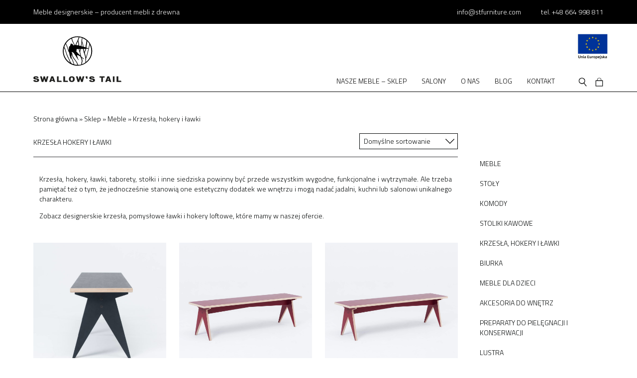

--- FILE ---
content_type: text/html; charset=UTF-8
request_url: https://stfurniture.com/produkty/meble/krzesla-hokery-i-lawki/
body_size: 20572
content:

<!DOCTYPE html>
<!--[if lt IE 7]>      <html class="ie ie-no-support" lang="pl-PL"> <![endif]-->
<!--[if IE 7]>         <html class="ie ie7" lang="pl-PL"> <![endif]-->
<!--[if IE 8]>         <html class="ie ie8" lang="pl-PL"> <![endif]-->
<!--[if IE 9]>         <html class="ie ie9" lang="pl-PL"> <![endif]-->
<!--[if gt IE 9]><!--> <html lang="pl-PL"> <!--<![endif]-->
	<head>
		<meta charset="UTF-8" />
		<meta http-equiv="X-UA-Compatible" content="IE=edge,chrome=1">
		<meta name="google-site-verification" content="TtuD23ZvSd00m9dfDPHTDveNVlDP5c61Zwl0gnvVVAY" />
        
		<link href="https://fonts.googleapis.com/css?family=PT+Serif:400,400i|Titillium+Web:300,600,700&display=swap&subset=latin-ext" rel="stylesheet">
		<meta name="viewport" content="width=device-width, initial-scale=1" />
		<link rel="apple-touch-icon" sizes="57x57" href="https://stfurniture.com/wp-content/themes/swallowstail/favicons/apple-icon-57x57.png">
		<link rel="apple-touch-icon" sizes="60x60" href="https://stfurniture.com/wp-content/themes/swallowstail/favicons/apple-icon-60x60.png">
		<link rel="apple-touch-icon" sizes="72x72" href="https://stfurniture.com/wp-content/themes/swallowstail/favicons/apple-icon-72x72.png">
		<link rel="apple-touch-icon" sizes="76x76" href="https://stfurniture.com/wp-content/themes/swallowstail/favicons/apple-icon-76x76.png">
		<link rel="apple-touch-icon" sizes="114x114" href="https://stfurniture.com/wp-content/themes/swallowstail/favicons/apple-icon-114x114.png">
		<link rel="apple-touch-icon" sizes="120x120" href="https://stfurniture.com/wp-content/themes/swallowstail/favicons/apple-icon-120x120.png">
		<link rel="apple-touch-icon" sizes="144x144" href="https://stfurniture.com/wp-content/themes/swallowstail/favicons/apple-icon-144x144.png">
		<link rel="apple-touch-icon" sizes="152x152" href="https://stfurniture.com/wp-content/themes/swallowstail/favicons/apple-icon-152x152.png">
		<link rel="apple-touch-icon" sizes="180x180" href="https://stfurniture.com/wp-content/themes/swallowstail/favicons/apple-icon-180x180.png">
		<link rel="icon" type="image/png" sizes="192x192"  href="https://stfurniture.com/wp-content/themes/swallowstail/favicons/android-icon-192x192.png">
		<link rel="icon" type="image/png" sizes="32x32" href="https://stfurniture.com/wp-content/themes/swallowstail/favicons/favicon-32x32.png">
		<link rel="icon" type="image/png" sizes="96x96" href="https://stfurniture.com/wp-content/themes/swallowstail/favicons/favicon-96x96.png">
		<link rel="icon" type="image/png" sizes="16x16" href="https://stfurniture.com/wp-content/themes/swallowstail/favicons/favicon-16x16.png">
		<link rel="manifest" href="https://stfurniture.com/wp-content/themes/swallowstail/favicons/manifest.json">
		<meta name="msapplication-TileColor" content="#ffffff">
		<meta name="msapplication-TileImage" content="/ms-icon-144x144.png">
		<meta name="theme-color" content="#ffffff">
		<!--[if lt IE 9]>
			<script src="https://stfurniture.com/wp-content/themes/swallowstail/js/html5shiv.js"></script>
		<![endif]-->
		<script type='text/javascript'>
		(function (d, t) {
		var bh = d.createElement(t), s = d.getElementsByTagName(t)[0];
		bh.type = 'text/javascript';
		bh.src = 'https://www.bugherd.com/sidebarv2.js?apikey=rqrzbkkkc92uzv9y3f8o0a';
		s.parentNode.insertBefore(bh, s);
		})(document, 'script');
		</script>
		<!-- Hotjar Tracking Code for www.stfurniture.com -->
		<script>
			(function(h,o,t,j,a,r){
				h.hj=h.hj||function(){(h.hj.q=h.hj.q||[]).push(arguments)};
				h._hjSettings={hjid:502896,hjsv:5};
				a=o.getElementsByTagName('head')[0];
				r=o.createElement('script');r.async=1;
				r.src=t+h._hjSettings.hjid+j+h._hjSettings.hjsv;
				a.appendChild(r);
			})(window,document,'//static.hotjar.com/c/hotjar-','.js?sv=');
		</script>
		<!-- Begin Inspectlet Embed Code -->
		<script type="text/javascript" id="inspectletjs">
			window.__insp = window.__insp || [];
			__insp.push(['wid', 312682052]);
			(function() {
				function ldinsp(){if(typeof window.__inspld != "undefined") return; window.__inspld = 1; var insp = document.createElement('script'); insp.type = 'text/javascript'; insp.async = true; insp.id = "inspsync"; insp.src = ('https:' == document.location.protocol ? 'https' : 'http') + '://cdn.inspectlet.com/inspectlet.js'; var x = document.getElementsByTagName('script')[0]; x.parentNode.insertBefore(insp, x); };
				setTimeout(ldinsp, 500); document.readyState != "complete" ? (window.attachEvent ? window.attachEvent('onload', ldinsp) : window.addEventListener('load', ldinsp, false)) : ldinsp();
			})();
		</script>
		<!-- End Inspectlet Embed Code -->
		<meta name='robots' content='index, follow, max-image-preview:large, max-snippet:-1, max-video-preview:-1' />
	<style>img:is([sizes="auto" i], [sizes^="auto," i]) { contain-intrinsic-size: 3000px 1500px }</style>
	
<!-- Google Tag Manager for WordPress by gtm4wp.com -->
<script data-cfasync="false" data-pagespeed-no-defer>
	var gtm4wp_datalayer_name = "dataLayer";
	var dataLayer = dataLayer || [];
	const gtm4wp_use_sku_instead = false;
	const gtm4wp_currency = 'PLN';
	const gtm4wp_product_per_impression = false;
	const gtm4wp_clear_ecommerce = false;
</script>
<!-- End Google Tag Manager for WordPress by gtm4wp.com -->
	<!-- This site is optimized with the Yoast SEO plugin v24.9 - https://yoast.com/wordpress/plugins/seo/ -->
	<title>Nowoczesne krzesła, hokery loftowe, ławki designerskie &#8211; Swallow&#039;s Tail Furniture</title>
	<meta name="description" content="Zobacz designerskie krzesła, pomysłowe ławki i hokery loftowe, które mamy w naszej ofercie. Wszystkie są estetyczne, wygodne, funkcjonalne i wytrzymałe." />
	<link rel="canonical" href="https://stfurniture.com/produkty/meble/krzesla-hokery-i-lawki/" />
	<meta property="og:locale" content="pl_PL" />
	<meta property="og:type" content="article" />
	<meta property="og:title" content="Nowoczesne krzesła, hokery loftowe, ławki designerskie &#8211; Swallow&#039;s Tail Furniture" />
	<meta property="og:description" content="Zobacz designerskie krzesła, pomysłowe ławki i hokery loftowe, które mamy w naszej ofercie. Wszystkie są estetyczne, wygodne, funkcjonalne i wytrzymałe." />
	<meta property="og:url" content="https://stfurniture.com/produkty/meble/krzesla-hokery-i-lawki/" />
	<meta property="og:site_name" content="Swallow&#039;s Tail PL" />
	<meta name="twitter:card" content="summary_large_image" />
	<!-- / Yoast SEO plugin. -->


<script type='application/javascript'  id='pys-version-script'>console.log('PixelYourSite Free version 11.1.5.2');</script>
<link rel="alternate" type="application/rss+xml" title="Kanał Swallow&#039;s Tail PL &raquo; Krzesła, hokery i ławki Kategoria" href="https://stfurniture.com/produkty/meble/krzesla-hokery-i-lawki/feed/" />
<script type="text/javascript">
/* <![CDATA[ */
window._wpemojiSettings = {"baseUrl":"https:\/\/s.w.org\/images\/core\/emoji\/16.0.1\/72x72\/","ext":".png","svgUrl":"https:\/\/s.w.org\/images\/core\/emoji\/16.0.1\/svg\/","svgExt":".svg","source":{"concatemoji":"https:\/\/stfurniture.com\/wp-includes\/js\/wp-emoji-release.min.js?ver=6.8.3"}};
/*! This file is auto-generated */
!function(s,n){var o,i,e;function c(e){try{var t={supportTests:e,timestamp:(new Date).valueOf()};sessionStorage.setItem(o,JSON.stringify(t))}catch(e){}}function p(e,t,n){e.clearRect(0,0,e.canvas.width,e.canvas.height),e.fillText(t,0,0);var t=new Uint32Array(e.getImageData(0,0,e.canvas.width,e.canvas.height).data),a=(e.clearRect(0,0,e.canvas.width,e.canvas.height),e.fillText(n,0,0),new Uint32Array(e.getImageData(0,0,e.canvas.width,e.canvas.height).data));return t.every(function(e,t){return e===a[t]})}function u(e,t){e.clearRect(0,0,e.canvas.width,e.canvas.height),e.fillText(t,0,0);for(var n=e.getImageData(16,16,1,1),a=0;a<n.data.length;a++)if(0!==n.data[a])return!1;return!0}function f(e,t,n,a){switch(t){case"flag":return n(e,"\ud83c\udff3\ufe0f\u200d\u26a7\ufe0f","\ud83c\udff3\ufe0f\u200b\u26a7\ufe0f")?!1:!n(e,"\ud83c\udde8\ud83c\uddf6","\ud83c\udde8\u200b\ud83c\uddf6")&&!n(e,"\ud83c\udff4\udb40\udc67\udb40\udc62\udb40\udc65\udb40\udc6e\udb40\udc67\udb40\udc7f","\ud83c\udff4\u200b\udb40\udc67\u200b\udb40\udc62\u200b\udb40\udc65\u200b\udb40\udc6e\u200b\udb40\udc67\u200b\udb40\udc7f");case"emoji":return!a(e,"\ud83e\udedf")}return!1}function g(e,t,n,a){var r="undefined"!=typeof WorkerGlobalScope&&self instanceof WorkerGlobalScope?new OffscreenCanvas(300,150):s.createElement("canvas"),o=r.getContext("2d",{willReadFrequently:!0}),i=(o.textBaseline="top",o.font="600 32px Arial",{});return e.forEach(function(e){i[e]=t(o,e,n,a)}),i}function t(e){var t=s.createElement("script");t.src=e,t.defer=!0,s.head.appendChild(t)}"undefined"!=typeof Promise&&(o="wpEmojiSettingsSupports",i=["flag","emoji"],n.supports={everything:!0,everythingExceptFlag:!0},e=new Promise(function(e){s.addEventListener("DOMContentLoaded",e,{once:!0})}),new Promise(function(t){var n=function(){try{var e=JSON.parse(sessionStorage.getItem(o));if("object"==typeof e&&"number"==typeof e.timestamp&&(new Date).valueOf()<e.timestamp+604800&&"object"==typeof e.supportTests)return e.supportTests}catch(e){}return null}();if(!n){if("undefined"!=typeof Worker&&"undefined"!=typeof OffscreenCanvas&&"undefined"!=typeof URL&&URL.createObjectURL&&"undefined"!=typeof Blob)try{var e="postMessage("+g.toString()+"("+[JSON.stringify(i),f.toString(),p.toString(),u.toString()].join(",")+"));",a=new Blob([e],{type:"text/javascript"}),r=new Worker(URL.createObjectURL(a),{name:"wpTestEmojiSupports"});return void(r.onmessage=function(e){c(n=e.data),r.terminate(),t(n)})}catch(e){}c(n=g(i,f,p,u))}t(n)}).then(function(e){for(var t in e)n.supports[t]=e[t],n.supports.everything=n.supports.everything&&n.supports[t],"flag"!==t&&(n.supports.everythingExceptFlag=n.supports.everythingExceptFlag&&n.supports[t]);n.supports.everythingExceptFlag=n.supports.everythingExceptFlag&&!n.supports.flag,n.DOMReady=!1,n.readyCallback=function(){n.DOMReady=!0}}).then(function(){return e}).then(function(){var e;n.supports.everything||(n.readyCallback(),(e=n.source||{}).concatemoji?t(e.concatemoji):e.wpemoji&&e.twemoji&&(t(e.twemoji),t(e.wpemoji)))}))}((window,document),window._wpemojiSettings);
/* ]]> */
</script>
<style id='wp-emoji-styles-inline-css' type='text/css'>

	img.wp-smiley, img.emoji {
		display: inline !important;
		border: none !important;
		box-shadow: none !important;
		height: 1em !important;
		width: 1em !important;
		margin: 0 0.07em !important;
		vertical-align: -0.1em !important;
		background: none !important;
		padding: 0 !important;
	}
</style>
<link rel='stylesheet' id='wp-block-library-css' href='https://stfurniture.com/wp-includes/css/dist/block-library/style.min.css?ver=6.8.3' type='text/css' media='all' />
<style id='classic-theme-styles-inline-css' type='text/css'>
/*! This file is auto-generated */
.wp-block-button__link{color:#fff;background-color:#32373c;border-radius:9999px;box-shadow:none;text-decoration:none;padding:calc(.667em + 2px) calc(1.333em + 2px);font-size:1.125em}.wp-block-file__button{background:#32373c;color:#fff;text-decoration:none}
</style>
<link rel='stylesheet' id='wp-components-css' href='https://stfurniture.com/wp-includes/css/dist/components/style.min.css?ver=6.8.3' type='text/css' media='all' />
<link rel='stylesheet' id='wp-preferences-css' href='https://stfurniture.com/wp-includes/css/dist/preferences/style.min.css?ver=6.8.3' type='text/css' media='all' />
<link rel='stylesheet' id='wp-block-editor-css' href='https://stfurniture.com/wp-includes/css/dist/block-editor/style.min.css?ver=6.8.3' type='text/css' media='all' />
<link rel='stylesheet' id='popup-maker-block-library-style-css' href='https://stfurniture.com/wp-content/plugins/popup-maker/dist/packages/block-library-style.css?ver=dbea705cfafe089d65f1' type='text/css' media='all' />
<style id='global-styles-inline-css' type='text/css'>
:root{--wp--preset--aspect-ratio--square: 1;--wp--preset--aspect-ratio--4-3: 4/3;--wp--preset--aspect-ratio--3-4: 3/4;--wp--preset--aspect-ratio--3-2: 3/2;--wp--preset--aspect-ratio--2-3: 2/3;--wp--preset--aspect-ratio--16-9: 16/9;--wp--preset--aspect-ratio--9-16: 9/16;--wp--preset--color--black: #000000;--wp--preset--color--cyan-bluish-gray: #abb8c3;--wp--preset--color--white: #ffffff;--wp--preset--color--pale-pink: #f78da7;--wp--preset--color--vivid-red: #cf2e2e;--wp--preset--color--luminous-vivid-orange: #ff6900;--wp--preset--color--luminous-vivid-amber: #fcb900;--wp--preset--color--light-green-cyan: #7bdcb5;--wp--preset--color--vivid-green-cyan: #00d084;--wp--preset--color--pale-cyan-blue: #8ed1fc;--wp--preset--color--vivid-cyan-blue: #0693e3;--wp--preset--color--vivid-purple: #9b51e0;--wp--preset--gradient--vivid-cyan-blue-to-vivid-purple: linear-gradient(135deg,rgba(6,147,227,1) 0%,rgb(155,81,224) 100%);--wp--preset--gradient--light-green-cyan-to-vivid-green-cyan: linear-gradient(135deg,rgb(122,220,180) 0%,rgb(0,208,130) 100%);--wp--preset--gradient--luminous-vivid-amber-to-luminous-vivid-orange: linear-gradient(135deg,rgba(252,185,0,1) 0%,rgba(255,105,0,1) 100%);--wp--preset--gradient--luminous-vivid-orange-to-vivid-red: linear-gradient(135deg,rgba(255,105,0,1) 0%,rgb(207,46,46) 100%);--wp--preset--gradient--very-light-gray-to-cyan-bluish-gray: linear-gradient(135deg,rgb(238,238,238) 0%,rgb(169,184,195) 100%);--wp--preset--gradient--cool-to-warm-spectrum: linear-gradient(135deg,rgb(74,234,220) 0%,rgb(151,120,209) 20%,rgb(207,42,186) 40%,rgb(238,44,130) 60%,rgb(251,105,98) 80%,rgb(254,248,76) 100%);--wp--preset--gradient--blush-light-purple: linear-gradient(135deg,rgb(255,206,236) 0%,rgb(152,150,240) 100%);--wp--preset--gradient--blush-bordeaux: linear-gradient(135deg,rgb(254,205,165) 0%,rgb(254,45,45) 50%,rgb(107,0,62) 100%);--wp--preset--gradient--luminous-dusk: linear-gradient(135deg,rgb(255,203,112) 0%,rgb(199,81,192) 50%,rgb(65,88,208) 100%);--wp--preset--gradient--pale-ocean: linear-gradient(135deg,rgb(255,245,203) 0%,rgb(182,227,212) 50%,rgb(51,167,181) 100%);--wp--preset--gradient--electric-grass: linear-gradient(135deg,rgb(202,248,128) 0%,rgb(113,206,126) 100%);--wp--preset--gradient--midnight: linear-gradient(135deg,rgb(2,3,129) 0%,rgb(40,116,252) 100%);--wp--preset--font-size--small: 13px;--wp--preset--font-size--medium: 20px;--wp--preset--font-size--large: 36px;--wp--preset--font-size--x-large: 42px;--wp--preset--spacing--20: 0.44rem;--wp--preset--spacing--30: 0.67rem;--wp--preset--spacing--40: 1rem;--wp--preset--spacing--50: 1.5rem;--wp--preset--spacing--60: 2.25rem;--wp--preset--spacing--70: 3.38rem;--wp--preset--spacing--80: 5.06rem;--wp--preset--shadow--natural: 6px 6px 9px rgba(0, 0, 0, 0.2);--wp--preset--shadow--deep: 12px 12px 50px rgba(0, 0, 0, 0.4);--wp--preset--shadow--sharp: 6px 6px 0px rgba(0, 0, 0, 0.2);--wp--preset--shadow--outlined: 6px 6px 0px -3px rgba(255, 255, 255, 1), 6px 6px rgba(0, 0, 0, 1);--wp--preset--shadow--crisp: 6px 6px 0px rgba(0, 0, 0, 1);}:where(.is-layout-flex){gap: 0.5em;}:where(.is-layout-grid){gap: 0.5em;}body .is-layout-flex{display: flex;}.is-layout-flex{flex-wrap: wrap;align-items: center;}.is-layout-flex > :is(*, div){margin: 0;}body .is-layout-grid{display: grid;}.is-layout-grid > :is(*, div){margin: 0;}:where(.wp-block-columns.is-layout-flex){gap: 2em;}:where(.wp-block-columns.is-layout-grid){gap: 2em;}:where(.wp-block-post-template.is-layout-flex){gap: 1.25em;}:where(.wp-block-post-template.is-layout-grid){gap: 1.25em;}.has-black-color{color: var(--wp--preset--color--black) !important;}.has-cyan-bluish-gray-color{color: var(--wp--preset--color--cyan-bluish-gray) !important;}.has-white-color{color: var(--wp--preset--color--white) !important;}.has-pale-pink-color{color: var(--wp--preset--color--pale-pink) !important;}.has-vivid-red-color{color: var(--wp--preset--color--vivid-red) !important;}.has-luminous-vivid-orange-color{color: var(--wp--preset--color--luminous-vivid-orange) !important;}.has-luminous-vivid-amber-color{color: var(--wp--preset--color--luminous-vivid-amber) !important;}.has-light-green-cyan-color{color: var(--wp--preset--color--light-green-cyan) !important;}.has-vivid-green-cyan-color{color: var(--wp--preset--color--vivid-green-cyan) !important;}.has-pale-cyan-blue-color{color: var(--wp--preset--color--pale-cyan-blue) !important;}.has-vivid-cyan-blue-color{color: var(--wp--preset--color--vivid-cyan-blue) !important;}.has-vivid-purple-color{color: var(--wp--preset--color--vivid-purple) !important;}.has-black-background-color{background-color: var(--wp--preset--color--black) !important;}.has-cyan-bluish-gray-background-color{background-color: var(--wp--preset--color--cyan-bluish-gray) !important;}.has-white-background-color{background-color: var(--wp--preset--color--white) !important;}.has-pale-pink-background-color{background-color: var(--wp--preset--color--pale-pink) !important;}.has-vivid-red-background-color{background-color: var(--wp--preset--color--vivid-red) !important;}.has-luminous-vivid-orange-background-color{background-color: var(--wp--preset--color--luminous-vivid-orange) !important;}.has-luminous-vivid-amber-background-color{background-color: var(--wp--preset--color--luminous-vivid-amber) !important;}.has-light-green-cyan-background-color{background-color: var(--wp--preset--color--light-green-cyan) !important;}.has-vivid-green-cyan-background-color{background-color: var(--wp--preset--color--vivid-green-cyan) !important;}.has-pale-cyan-blue-background-color{background-color: var(--wp--preset--color--pale-cyan-blue) !important;}.has-vivid-cyan-blue-background-color{background-color: var(--wp--preset--color--vivid-cyan-blue) !important;}.has-vivid-purple-background-color{background-color: var(--wp--preset--color--vivid-purple) !important;}.has-black-border-color{border-color: var(--wp--preset--color--black) !important;}.has-cyan-bluish-gray-border-color{border-color: var(--wp--preset--color--cyan-bluish-gray) !important;}.has-white-border-color{border-color: var(--wp--preset--color--white) !important;}.has-pale-pink-border-color{border-color: var(--wp--preset--color--pale-pink) !important;}.has-vivid-red-border-color{border-color: var(--wp--preset--color--vivid-red) !important;}.has-luminous-vivid-orange-border-color{border-color: var(--wp--preset--color--luminous-vivid-orange) !important;}.has-luminous-vivid-amber-border-color{border-color: var(--wp--preset--color--luminous-vivid-amber) !important;}.has-light-green-cyan-border-color{border-color: var(--wp--preset--color--light-green-cyan) !important;}.has-vivid-green-cyan-border-color{border-color: var(--wp--preset--color--vivid-green-cyan) !important;}.has-pale-cyan-blue-border-color{border-color: var(--wp--preset--color--pale-cyan-blue) !important;}.has-vivid-cyan-blue-border-color{border-color: var(--wp--preset--color--vivid-cyan-blue) !important;}.has-vivid-purple-border-color{border-color: var(--wp--preset--color--vivid-purple) !important;}.has-vivid-cyan-blue-to-vivid-purple-gradient-background{background: var(--wp--preset--gradient--vivid-cyan-blue-to-vivid-purple) !important;}.has-light-green-cyan-to-vivid-green-cyan-gradient-background{background: var(--wp--preset--gradient--light-green-cyan-to-vivid-green-cyan) !important;}.has-luminous-vivid-amber-to-luminous-vivid-orange-gradient-background{background: var(--wp--preset--gradient--luminous-vivid-amber-to-luminous-vivid-orange) !important;}.has-luminous-vivid-orange-to-vivid-red-gradient-background{background: var(--wp--preset--gradient--luminous-vivid-orange-to-vivid-red) !important;}.has-very-light-gray-to-cyan-bluish-gray-gradient-background{background: var(--wp--preset--gradient--very-light-gray-to-cyan-bluish-gray) !important;}.has-cool-to-warm-spectrum-gradient-background{background: var(--wp--preset--gradient--cool-to-warm-spectrum) !important;}.has-blush-light-purple-gradient-background{background: var(--wp--preset--gradient--blush-light-purple) !important;}.has-blush-bordeaux-gradient-background{background: var(--wp--preset--gradient--blush-bordeaux) !important;}.has-luminous-dusk-gradient-background{background: var(--wp--preset--gradient--luminous-dusk) !important;}.has-pale-ocean-gradient-background{background: var(--wp--preset--gradient--pale-ocean) !important;}.has-electric-grass-gradient-background{background: var(--wp--preset--gradient--electric-grass) !important;}.has-midnight-gradient-background{background: var(--wp--preset--gradient--midnight) !important;}.has-small-font-size{font-size: var(--wp--preset--font-size--small) !important;}.has-medium-font-size{font-size: var(--wp--preset--font-size--medium) !important;}.has-large-font-size{font-size: var(--wp--preset--font-size--large) !important;}.has-x-large-font-size{font-size: var(--wp--preset--font-size--x-large) !important;}
:where(.wp-block-post-template.is-layout-flex){gap: 1.25em;}:where(.wp-block-post-template.is-layout-grid){gap: 1.25em;}
:where(.wp-block-columns.is-layout-flex){gap: 2em;}:where(.wp-block-columns.is-layout-grid){gap: 2em;}
:root :where(.wp-block-pullquote){font-size: 1.5em;line-height: 1.6;}
</style>
<link rel='stylesheet' id='contact-form-7-css' href='https://stfurniture.com/wp-content/plugins/contact-form-7/includes/css/styles.css?ver=6.0.6' type='text/css' media='all' />
<style id='woocommerce-inline-inline-css' type='text/css'>
.woocommerce form .form-row .required { visibility: visible; }
</style>
<link rel='stylesheet' id='swallowstail-styles-css' href='https://stfurniture.com/wp-content/themes/swallowstail/style.css?ver=1.2' type='text/css' media='all' />
<link rel='stylesheet' id='libs_selectric-css' href='https://stfurniture.com/wp-content/themes/swallowstail/css/libs/jquery.selectric.css?ver=1.0' type='text/css' media='all' />
<link rel='stylesheet' id='styles-css' href='https://stfurniture.com/wp-content/themes/swallowstail/dist/css/styles.css?ver=1.22' type='text/css' media='all' />
<link rel='stylesheet' id='custom-styles-css' href='https://stfurniture.com/wp-content/themes/swallowstail/custom-styles.css?ver=1.0' type='text/css' media='all' />
<style id='akismet-widget-style-inline-css' type='text/css'>

			.a-stats {
				--akismet-color-mid-green: #357b49;
				--akismet-color-white: #fff;
				--akismet-color-light-grey: #f6f7f7;

				max-width: 350px;
				width: auto;
			}

			.a-stats * {
				all: unset;
				box-sizing: border-box;
			}

			.a-stats strong {
				font-weight: 600;
			}

			.a-stats a.a-stats__link,
			.a-stats a.a-stats__link:visited,
			.a-stats a.a-stats__link:active {
				background: var(--akismet-color-mid-green);
				border: none;
				box-shadow: none;
				border-radius: 8px;
				color: var(--akismet-color-white);
				cursor: pointer;
				display: block;
				font-family: -apple-system, BlinkMacSystemFont, 'Segoe UI', 'Roboto', 'Oxygen-Sans', 'Ubuntu', 'Cantarell', 'Helvetica Neue', sans-serif;
				font-weight: 500;
				padding: 12px;
				text-align: center;
				text-decoration: none;
				transition: all 0.2s ease;
			}

			/* Extra specificity to deal with TwentyTwentyOne focus style */
			.widget .a-stats a.a-stats__link:focus {
				background: var(--akismet-color-mid-green);
				color: var(--akismet-color-white);
				text-decoration: none;
			}

			.a-stats a.a-stats__link:hover {
				filter: brightness(110%);
				box-shadow: 0 4px 12px rgba(0, 0, 0, 0.06), 0 0 2px rgba(0, 0, 0, 0.16);
			}

			.a-stats .count {
				color: var(--akismet-color-white);
				display: block;
				font-size: 1.5em;
				line-height: 1.4;
				padding: 0 13px;
				white-space: nowrap;
			}
		
</style>
<script type="text/javascript" id="jquery-core-js-extra">
/* <![CDATA[ */
var pysFacebookRest = {"restApiUrl":"https:\/\/stfurniture.com\/wp-json\/pys-facebook\/v1\/event","debug":""};
/* ]]> */
</script>
<script type="text/javascript" src="https://stfurniture.com/wp-includes/js/jquery/jquery.min.js?ver=3.7.1" id="jquery-core-js"></script>
<script type="text/javascript" src="https://stfurniture.com/wp-includes/js/jquery/jquery-migrate.min.js?ver=3.4.1" id="jquery-migrate-js"></script>
<script type="text/javascript" src="https://stfurniture.com/wp-content/plugins/woocommerce/assets/js/jquery-blockui/jquery.blockUI.min.js?ver=2.7.0-wc.10.4.3" id="wc-jquery-blockui-js" defer="defer" data-wp-strategy="defer"></script>
<script type="text/javascript" id="wc-add-to-cart-js-extra">
/* <![CDATA[ */
var wc_add_to_cart_params = {"ajax_url":"\/wp-admin\/admin-ajax.php","wc_ajax_url":"\/?wc-ajax=%%endpoint%%","i18n_view_cart":"Zobacz koszyk","cart_url":"https:\/\/stfurniture.com\/koszyk\/","is_cart":"","cart_redirect_after_add":"no"};
/* ]]> */
</script>
<script type="text/javascript" src="https://stfurniture.com/wp-content/plugins/woocommerce/assets/js/frontend/add-to-cart.min.js?ver=10.4.3" id="wc-add-to-cart-js" defer="defer" data-wp-strategy="defer"></script>
<script type="text/javascript" src="https://stfurniture.com/wp-content/plugins/woocommerce/assets/js/js-cookie/js.cookie.min.js?ver=2.1.4-wc.10.4.3" id="wc-js-cookie-js" defer="defer" data-wp-strategy="defer"></script>
<script type="text/javascript" id="woocommerce-js-extra">
/* <![CDATA[ */
var woocommerce_params = {"ajax_url":"\/wp-admin\/admin-ajax.php","wc_ajax_url":"\/?wc-ajax=%%endpoint%%","i18n_password_show":"Poka\u017c has\u0142o","i18n_password_hide":"Ukryj has\u0142o"};
/* ]]> */
</script>
<script type="text/javascript" src="https://stfurniture.com/wp-content/plugins/woocommerce/assets/js/frontend/woocommerce.min.js?ver=10.4.3" id="woocommerce-js" defer="defer" data-wp-strategy="defer"></script>
<script type="text/javascript" src="https://stfurniture.com/wp-content/plugins/pixelyoursite/dist/scripts/jquery.bind-first-0.2.3.min.js?ver=0.2.3" id="jquery-bind-first-js"></script>
<script type="text/javascript" src="https://stfurniture.com/wp-content/plugins/pixelyoursite/dist/scripts/js.cookie-2.1.3.min.js?ver=2.1.3" id="js-cookie-pys-js"></script>
<script type="text/javascript" src="https://stfurniture.com/wp-content/plugins/pixelyoursite/dist/scripts/tld.min.js?ver=2.3.1" id="js-tld-js"></script>
<script type="text/javascript" id="pys-js-extra">
/* <![CDATA[ */
var pysOptions = {"staticEvents":{"facebook":{"woo_view_category":[{"delay":0,"type":"static","name":"ViewCategory","pixelIds":["24046094678324451"],"eventID":"d86aba70-aea8-4731-99d9-8d809c6bbd4e","params":{"content_type":"product","content_category":"Meble","content_name":"Krzes\u0142a, hokery i \u0142awki","content_ids":["4864","10192","4877","10159","4942"],"page_title":"Krzes\u0142a, hokery i \u0142awki","post_type":"product_cat","post_id":338,"plugin":"PixelYourSite","user_role":"guest","event_url":"stfurniture.com\/produkty\/meble\/krzesla-hokery-i-lawki\/"},"e_id":"woo_view_category","ids":[],"hasTimeWindow":false,"timeWindow":0,"woo_order":"","edd_order":""}],"init_event":[{"delay":0,"type":"static","ajaxFire":false,"name":"PageView","pixelIds":["24046094678324451"],"eventID":"8581b480-2726-48fe-bc60-1a0ff88eab8a","params":{"page_title":"Krzes\u0142a, hokery i \u0142awki","post_type":"product_cat","post_id":338,"plugin":"PixelYourSite","user_role":"guest","event_url":"stfurniture.com\/produkty\/meble\/krzesla-hokery-i-lawki\/"},"e_id":"init_event","ids":[],"hasTimeWindow":false,"timeWindow":0,"woo_order":"","edd_order":""}]}},"dynamicEvents":[],"triggerEvents":[],"triggerEventTypes":[],"facebook":{"pixelIds":["24046094678324451"],"advancedMatching":[],"advancedMatchingEnabled":true,"removeMetadata":true,"wooVariableAsSimple":false,"serverApiEnabled":true,"wooCRSendFromServer":false,"send_external_id":null,"enabled_medical":false,"do_not_track_medical_param":["event_url","post_title","page_title","landing_page","content_name","categories","category_name","tags"],"meta_ldu":false},"debug":"","siteUrl":"https:\/\/stfurniture.com","ajaxUrl":"https:\/\/stfurniture.com\/wp-admin\/admin-ajax.php","ajax_event":"c68bc9a141","enable_remove_download_url_param":"1","cookie_duration":"7","last_visit_duration":"60","enable_success_send_form":"","ajaxForServerEvent":"1","ajaxForServerStaticEvent":"1","useSendBeacon":"1","send_external_id":"1","external_id_expire":"180","track_cookie_for_subdomains":"1","google_consent_mode":"1","gdpr":{"ajax_enabled":false,"all_disabled_by_api":false,"facebook_disabled_by_api":false,"analytics_disabled_by_api":false,"google_ads_disabled_by_api":false,"pinterest_disabled_by_api":false,"bing_disabled_by_api":false,"reddit_disabled_by_api":false,"externalID_disabled_by_api":false,"facebook_prior_consent_enabled":true,"analytics_prior_consent_enabled":true,"google_ads_prior_consent_enabled":null,"pinterest_prior_consent_enabled":true,"bing_prior_consent_enabled":true,"cookiebot_integration_enabled":false,"cookiebot_facebook_consent_category":"marketing","cookiebot_analytics_consent_category":"statistics","cookiebot_tiktok_consent_category":"marketing","cookiebot_google_ads_consent_category":"marketing","cookiebot_pinterest_consent_category":"marketing","cookiebot_bing_consent_category":"marketing","consent_magic_integration_enabled":false,"real_cookie_banner_integration_enabled":false,"cookie_notice_integration_enabled":false,"cookie_law_info_integration_enabled":false,"analytics_storage":{"enabled":true,"value":"granted","filter":false},"ad_storage":{"enabled":true,"value":"granted","filter":false},"ad_user_data":{"enabled":true,"value":"granted","filter":false},"ad_personalization":{"enabled":true,"value":"granted","filter":false}},"cookie":{"disabled_all_cookie":false,"disabled_start_session_cookie":false,"disabled_advanced_form_data_cookie":false,"disabled_landing_page_cookie":false,"disabled_first_visit_cookie":false,"disabled_trafficsource_cookie":false,"disabled_utmTerms_cookie":false,"disabled_utmId_cookie":false},"tracking_analytics":{"TrafficSource":"direct","TrafficLanding":"undefined","TrafficUtms":[],"TrafficUtmsId":[]},"GATags":{"ga_datalayer_type":"default","ga_datalayer_name":"dataLayerPYS"},"woo":{"enabled":true,"enabled_save_data_to_orders":true,"addToCartOnButtonEnabled":true,"addToCartOnButtonValueEnabled":true,"addToCartOnButtonValueOption":"price","singleProductId":null,"removeFromCartSelector":"form.woocommerce-cart-form .remove","addToCartCatchMethod":"add_cart_hook","is_order_received_page":false,"containOrderId":false},"edd":{"enabled":false},"cache_bypass":"1769367382"};
/* ]]> */
</script>
<script type="text/javascript" src="https://stfurniture.com/wp-content/plugins/pixelyoursite/dist/scripts/public.js?ver=11.1.5.2" id="pys-js"></script>
<link rel="https://api.w.org/" href="https://stfurniture.com/wp-json/" /><link rel="alternate" title="JSON" type="application/json" href="https://stfurniture.com/wp-json/wp/v2/product_cat/338" /><link rel="EditURI" type="application/rsd+xml" title="RSD" href="https://stfurniture.com/xmlrpc.php?rsd" />
<meta name="generator" content="WordPress 6.8.3" />
<meta name="generator" content="WooCommerce 10.4.3" />
<meta name="generator" content="Redux 4.5.7" /><!-- Global site tag (gtag.js) - Google Ads: 10947730939 -->
<script async src="https://www.googletagmanager.com/gtag/js?id=AW-10947730939"></script>

<script> window.dataLayer = window.dataLayer || []; function gtag(){dataLayer.push(arguments);} gtag('js', new Date()); gtag('config', 'AW-10947730939');
</script>

<meta name="google-site-verification" content="91tbelUBwS8M-TH24FFSnijbpipdBl25VfnoWZi4Lb0" />

<!-- Google tag (gtag.js) -->
<script async src="https://www.googletagmanager.com/gtag/js?id=AW-17391038996">
</script>
<script>
  window.dataLayer = window.dataLayer || [];
  function gtag(){dataLayer.push(arguments);}
  gtag('js', new Date());

  gtag('config', 'AW-17391038996');
</script>
<!-- Google Tag Manager for WordPress by gtm4wp.com -->
<!-- GTM Container placement set to manual -->
<script data-cfasync="false" data-pagespeed-no-defer>
	var dataLayer_content = {"pagePostType":"product","pagePostType2":"tax-product","pageCategory":[]};
	dataLayer.push( dataLayer_content );
</script>
<script data-cfasync="false">
(function(w,d,s,l,i){w[l]=w[l]||[];w[l].push({'gtm.start':
new Date().getTime(),event:'gtm.js'});var f=d.getElementsByTagName(s)[0],
j=d.createElement(s),dl=l!='dataLayer'?'&l='+l:'';j.async=true;j.src=
'//www.googletagmanager.com/gtm.js?id='+i+dl;f.parentNode.insertBefore(j,f);
})(window,document,'script','dataLayer','GTM-PQ3N3KTL');
</script>
<!-- End Google Tag Manager for WordPress by gtm4wp.com --><script src="//code.tidio.co/zkwk3zfmt06wvnxgjqvp2xnhojscgbwa.js" async></script>	<noscript><style>.woocommerce-product-gallery{ opacity: 1 !important; }</style></noscript>
			<style type="text/css" id="wp-custom-css">
			.contact-footer-info p{
	margin-bottom:.25rem;
}		</style>
		<style id="swallows_options-dynamic-css" title="dynamic-css" class="redux-options-output">.home-1-1{background-color:#63F74C;}.home-1-1, .home-1-1:hover{color:#000000;}.home-1-2{background-color:#FFFFFF;}.home-1-2{color:#000000;}.home-1-shop{background-color:#D34D39;}.home-1-shop, .home-1-shop:hover{color:#FFFFFF;}.home-2-1{background-color:#FFFFFF;}.home-2-1{color:#000000;}.home-3-2{background-color:#C67247;}.home-3-2{color:#000000;}footer{background-color:#D0D5DB;}.menu-bg{background-color:#EE312B;}.menu-color{color:#EE312B;}</style>	</head>
	<body class="archive tax-product_cat term-krzesla-hokery-i-lawki term-338 wp-theme-swallowstail theme-swallowstail woocommerce woocommerce-page woocommerce-no-js">

		<div id="search-overlay" class="overlay">
			<span class="closebtn" id="search-close-btn" title="Close Overlay">&times;</span>
			<div class="overlay-content">
				<form role="search" method="get" class="woocommerce-product-search" action="https://stfurniture.com/">
	<label class="screen-reader-text" for="s">Szukaj:</label>
	<input type="search" class="search-field" placeholder="Szukaj produktów&hellip;" value="" name="s" title="Szukaj:">
	<input type="submit" value="Szukaj">
	<input type="hidden" name="post_type" value="product">
</form>
			</div>
		</div>

		<header class="shop" id="top">
    <div class="top-bar">
        <div class="container">
            <p class="tagline">Meble designerskie &#8211; producent mebli z drewna</p>

            <ul id="menu-szybki-kontakt" class="menu"><li id="menu-item-9162" class="ico-email menu-item menu-item-type-custom menu-item-object-custom menu-item-9162"><a href="mailto:info@stfurniture.com">info@stfurniture.com</a></li>
<li id="menu-item-9163" class="ico-phone menu-item menu-item-type-custom menu-item-object-custom menu-item-9163"><a href="tel:+48664998811">tel. +48 664 998 811</a></li>
</ul>        </div>
    </div>
    			<div class="container">
				<div class="row">
					<div class="col-md-3 col-sm-12 col-xs-12">
						<div class="logo-container">
							<a href="https://stfurniture.com/" id="menu-logo"></a>
						</div>
					</div>
					<div class="col-md-8 col-sm-12 col-xs-12 hidden-sm hidden-xs">

						<div class="menu-menu-sklepu-container"><ul id="menu-menu-sklepu" class="menu"><li id="menu-item-8193" class="menu-item menu-item-type-post_type menu-item-object-page menu-item-8193"><a href="https://stfurniture.com/sklep/">NASZE MEBLE &#8211; SKLEP</a></li>
<li id="menu-item-8191" class="menu-item menu-item-type-post_type menu-item-object-page menu-item-8191"><a href="https://stfurniture.com/gdzie-kupic/">Salony</a></li>
<li id="menu-item-5285" class="menu-item menu-item-type-post_type menu-item-object-page menu-item-5285"><a href="https://stfurniture.com/o-nas/">O NAS</a></li>
<li id="menu-item-5247" class="menu-item menu-item-type-post_type menu-item-object-page menu-item-5247"><a href="https://stfurniture.com/blog/">Blog</a></li>
<li id="menu-item-5248" class="menu-item menu-item-type-post_type menu-item-object-page menu-item-5248"><a href="https://stfurniture.com/kontakt/">Kontakt</a></li>
</ul></div>					</div>
					<div class="col-md-1 col-sm-12 col-xs-12 hidden-sm hidden-xs">
<a href="https://stfurniture.com/program-operacyjny-inteligentny-rozwoj/"><img src="https://stfurniture.com/wp-content/themes/swallowstail/images/ue.jpg" class="ue-header"></a>
						<div class="icons-container">
							<ul class="icons">
								<li><a href="#" id="open-search" class="icon"><img src="https://stfurniture.com/wp-content/themes/swallowstail/images/swallow-magnifier.png" alt="" class="img"></a></li>
																	<li><a href="https://stfurniture.com/koszyk/" class="icon"><img src="https://stfurniture.com/wp-content/themes/swallowstail/images/swallow-cart.png" alt="" class="img"></a></li>
															</ul>
						</div>

											</div>
					<div class="col-md-3 col-sm-12 col-xs-12 visible-sm visible-xs">
						<form role="search" method="get" class="woocommerce-product-search" action="https://stfurniture.com/">
	<label class="screen-reader-text" for="s">Szukaj:</label>
	<input type="search" class="search-field" placeholder="Szukaj produktów&hellip;" value="" name="s" title="Szukaj:">
	<input type="submit" value="Szukaj">
	<input type="hidden" name="post_type" value="product">
</form>


					</div>

					<div class="col-md-4 col-sm-12 col-xs-12 visible-sm visible-xs">
						<div class="menu-menu-sklepu-container"><ul id="menu-menu-sklepu-1" class="menu"><li class="menu-item menu-item-type-post_type menu-item-object-page menu-item-8193"><a href="https://stfurniture.com/sklep/">NASZE MEBLE &#8211; SKLEP</a></li>
<li class="menu-item menu-item-type-post_type menu-item-object-page menu-item-8191"><a href="https://stfurniture.com/gdzie-kupic/">Salony</a></li>
<li class="menu-item menu-item-type-post_type menu-item-object-page menu-item-5285"><a href="https://stfurniture.com/o-nas/">O NAS</a></li>
<li class="menu-item menu-item-type-post_type menu-item-object-page menu-item-5247"><a href="https://stfurniture.com/blog/">Blog</a></li>
<li class="menu-item menu-item-type-post_type menu-item-object-page menu-item-5248"><a href="https://stfurniture.com/kontakt/">Kontakt</a></li>
</ul></div>	
					</div>
				</div>
			</div>	

			<div id="menu-button">
				<div class="burger">
					<div class="bt"></div>
					<div class="bm"></div>
					<div class="bb"></div>
				</div>
				<ul id="lang-menu">
									</ul>
			</div>
			
						
				<div id="cart-button" style="display: none;" >
					<a id="cart-button-clickarea" href="https://stfurniture.com/koszyk/"></a>
					<span>0</span>
					<div class="currency-switcher visible-xs pln">
										</div>
				</div>

						
			<div id="menu" class="menu-bg">
				<div id="menu-logo-cnt">
					<div class="container">
						<div class="row">
							<div class="col-md-3">
								<a href="https://stfurniture.com/" id="menu-logo"></a>	
							</div>
						</div>
					</div>
				</div>
				<div class="container">
					<div class="row">
						<div class="col-md-4 col-md-offset-4">
							<div id="main-menu">
								<div class="menu-menu-glowne-container"><ul id="menu-menu-glowne" class="menu"><li id="menu-item-1735" class="menu-item menu-item-type-post_type menu-item-object-page menu-item-1735"><a href="https://stfurniture.com/sklep/">NASZE MEBLE &#8211; SKLEP</a></li>
<li id="menu-item-11098" class="menu-item menu-item-type-post_type menu-item-object-page menu-item-11098"><a href="https://stfurniture.com/projektynazamowienie/">Projekty Na Zamówienie</a></li>
<li id="menu-item-10228" class="menu-item menu-item-type-post_type menu-item-object-page menu-item-10228"><a href="https://stfurniture.com/dla-architektow/">Dla Architektów</a></li>
<li id="menu-item-8100" class="menu-item menu-item-type-post_type menu-item-object-page menu-item-8100"><a href="https://stfurniture.com/blog/">Blog</a></li>
<li id="menu-item-4383" class="menu-item menu-item-type-post_type menu-item-object-page menu-item-4383"><a href="https://stfurniture.com/kontakt/">Kontakt</a></li>
</ul></div>	
							</div>
						</div>
					</div>
				</div>
				
			</div>
		</header>
		    <div class="container shop">
        <div class="row">
            <div class="col-md-12">
				<p id="breadcrumbs"><span><span><a href="https://stfurniture.com/">Strona główna</a></span> » <span><a href="https://stfurniture.com/sklep/">Sklep</a></span> » <span><a href="https://stfurniture.com/produkty/meble/">Meble</a></span> » <span class="breadcrumb_last" aria-current="page">Krzesła, hokery i ławki</span></span></p>            </div>
            <div class="col-md-9">
				<div id="container"><div id="content" role="main">
				
					<div class="woocommerce-notices-wrapper"></div><div class="shop-tools">

<h1 class="category-header"  >Krzesła hokery i ławki</h1>

<form class="woocommerce-ordering" method="get">
	<div class="styled-select">
		<select name="orderby" class="orderby">
							<option value="menu_order"  selected='selected'>Domyślne sortowanie</option>
							<option value="popularity" >Sortuj wg popularności</option>
							<option value="rating" >Sortuj wg średniej oceny</option>
							<option value="date" >Sortuj od najnowszych</option>
							<option value="price" >Sortuj po cenie od najniższej</option>
							<option value="price-desc" >Sortuj po cenie od najwyższej</option>
					</select>
	</div>
	</form>
</div>

                    <!--			-->                    <!--					<div class="row category-description">-->
                    <!--						-->                    <!--					</div>-->
                    <!--			-->
					<div class="row category-description"><p>Krzesła, hokery, ławki, taborety, stołki i inne siedziska powinny być przede wszystkim wygodne, funkcjonalne i wytrzymałe. Ale trzeba pamiętać też o tym, że jednocześnie stanowią one estetyczny dodatek we wnętrzu i mogą nadać jadalni, kuchni lub salonowi unikalnego charakteru.</p>
<p>Zobacz designerskie krzesła, pomysłowe ławki i hokery loftowe, które mamy w naszej ofercie.</p>
</div>
					<div class="products row">
					
					
						<div class="first col-sm-4 col-xs-6 post-4942 product type-product status-publish has-post-thumbnail product_cat-krzesla-hokery-i-lawki product_shipping_class-srednia-paczka  instock shipping-taxable purchasable product-type-variable">

	<a href="https://stfurniture.com/produkt/lawka-st-calipers-160/" class="woocommerce-LoopProduct-link woocommerce-loop-product__link">
	<a class="product-photo" href="https://stfurniture.com/produkt/lawka-st-calipers-160/">

		<img width="500" height="500" src="https://stfurniture.com/wp-content/uploads/2018/07/st-calipers-bench-lawka-black-stfurniture-06-500x500.jpg" class="attachment-shop_catalog size-shop_catalog wp-post-image" alt="ławka ST Calipers 160" decoding="async" fetchpriority="high" srcset="https://stfurniture.com/wp-content/uploads/2018/07/st-calipers-bench-lawka-black-stfurniture-06-500x500.jpg 500w, https://stfurniture.com/wp-content/uploads/2018/07/st-calipers-bench-lawka-black-stfurniture-06-150x150.jpg 150w, https://stfurniture.com/wp-content/uploads/2018/07/st-calipers-bench-lawka-black-stfurniture-06-462x462.jpg 462w, https://stfurniture.com/wp-content/uploads/2018/07/st-calipers-bench-lawka-black-stfurniture-06-800x800.jpg 800w, https://stfurniture.com/wp-content/uploads/2018/07/st-calipers-bench-lawka-black-stfurniture-06-170x170.jpg 170w, https://stfurniture.com/wp-content/uploads/2018/07/st-calipers-bench-lawka-black-stfurniture-06-100x100.jpg 100w" sizes="(max-width: 500px) 100vw, 500px" />	</a>
		<div class="product-info">
			<div class="row">

				
					<div class="col-lg-6">
						<p class="product-name"><a href="https://stfurniture.com/produkt/lawka-st-calipers-160/">ławka ST Calipers 160</a></p>
					</div>
					<div class="col-lg-6">
						<div class="price-container">
							<a href="https://stfurniture.com/produkt/lawka-st-calipers-160/">

	<span class="price">od&nbsp;<span class="woocommerce-Price-amount amount"><bdi>2930,00&nbsp;<span class="woocommerce-Price-currencySymbol">&#122;&#322;</span></bdi></span></span>
</a>
						</div>
					</div>

				
			</div>
		</div>
</div>
					
						<div class="col-sm-4 col-xs-6 post-10159 product type-product status-publish has-post-thumbnail product_cat-krzesla-hokery-i-lawki product_shipping_class-srednia-paczka last instock shipping-taxable purchasable product-type-variable has-default-attributes">

	<a href="https://stfurniture.com/produkt/lawka-st-calipers-120/" class="woocommerce-LoopProduct-link woocommerce-loop-product__link">
	<a class="product-photo" href="https://stfurniture.com/produkt/lawka-st-calipers-120/">

		<img width="2048" height="2048" src="https://stfurniture.com/wp-content/uploads/2018/07/st-calipers-bench-lawka-red-stfurniture-03-sq.jpg" class="attachment-shop_catalog size-shop_catalog wp-post-image" alt="ławka ST Calipers 120" decoding="async" srcset="https://stfurniture.com/wp-content/uploads/2018/07/st-calipers-bench-lawka-red-stfurniture-03-sq.jpg 2048w, https://stfurniture.com/wp-content/uploads/2018/07/st-calipers-bench-lawka-red-stfurniture-03-sq-800x800.jpg 800w" sizes="(max-width: 2048px) 100vw, 2048px" />	</a>
		<div class="product-info">
			<div class="row">

				
					<div class="col-lg-6">
						<p class="product-name"><a href="https://stfurniture.com/produkt/lawka-st-calipers-120/">ławka ST Calipers 120</a></p>
					</div>
					<div class="col-lg-6">
						<div class="price-container">
							<a href="https://stfurniture.com/produkt/lawka-st-calipers-120/">

	<span class="price">od&nbsp;<span class="woocommerce-Price-amount amount"><bdi>2330,00&nbsp;<span class="woocommerce-Price-currencySymbol">&#122;&#322;</span></bdi></span></span>
</a>
						</div>
					</div>

				
			</div>
		</div>
</div>
					
						<div class="first col-sm-4 col-xs-6 post-4877 product type-product status-publish has-post-thumbnail product_cat-krzesla-hokery-i-lawki product_shipping_class-srednia-paczka  instock shipping-taxable purchasable product-type-variable">

	<a href="https://stfurniture.com/produkt/lawka-st-calipers-140/" class="woocommerce-LoopProduct-link woocommerce-loop-product__link">
	<a class="product-photo" href="https://stfurniture.com/produkt/lawka-st-calipers-140/">

		<img width="2048" height="2048" src="https://stfurniture.com/wp-content/uploads/2018/07/st-calipers-bench-lawka-red-stfurniture-03-sq.jpg" class="attachment-shop_catalog size-shop_catalog wp-post-image" alt="ławka ST Calipers 140" decoding="async" srcset="https://stfurniture.com/wp-content/uploads/2018/07/st-calipers-bench-lawka-red-stfurniture-03-sq.jpg 2048w, https://stfurniture.com/wp-content/uploads/2018/07/st-calipers-bench-lawka-red-stfurniture-03-sq-800x800.jpg 800w" sizes="(max-width: 2048px) 100vw, 2048px" />	</a>
		<div class="product-info">
			<div class="row">

				
					<div class="col-lg-6">
						<p class="product-name"><a href="https://stfurniture.com/produkt/lawka-st-calipers-140/">ławka ST Calipers 140</a></p>
					</div>
					<div class="col-lg-6">
						<div class="price-container">
							<a href="https://stfurniture.com/produkt/lawka-st-calipers-140/">

	<span class="price">od&nbsp;<span class="woocommerce-Price-amount amount"><bdi>2380,00&nbsp;<span class="woocommerce-Price-currencySymbol">&#122;&#322;</span></bdi></span></span>
</a>
						</div>
					</div>

				
			</div>
		</div>
</div>
					
						<div class="col-sm-4 col-xs-6 post-10192 product type-product status-publish has-post-thumbnail product_cat-krzesla-hokery-i-lawki product_shipping_class-srednia-paczka last instock shipping-taxable purchasable product-type-variable has-default-attributes">

	<a href="https://stfurniture.com/produkt/lawka-st-calipers-200/" class="woocommerce-LoopProduct-link woocommerce-loop-product__link">
	<a class="product-photo" href="https://stfurniture.com/produkt/lawka-st-calipers-200/">

		<img width="2048" height="2048" src="https://stfurniture.com/wp-content/uploads/2018/07/st-calipers-bench-lawka-red-stfurniture-03-sq.jpg" class="attachment-shop_catalog size-shop_catalog wp-post-image" alt="ławka ST Calipers 200" decoding="async" loading="lazy" srcset="https://stfurniture.com/wp-content/uploads/2018/07/st-calipers-bench-lawka-red-stfurniture-03-sq.jpg 2048w, https://stfurniture.com/wp-content/uploads/2018/07/st-calipers-bench-lawka-red-stfurniture-03-sq-800x800.jpg 800w" sizes="auto, (max-width: 2048px) 100vw, 2048px" />	</a>
		<div class="product-info">
			<div class="row">

				
					<div class="col-lg-6">
						<p class="product-name"><a href="https://stfurniture.com/produkt/lawka-st-calipers-200/">ławka ST Calipers 200</a></p>
					</div>
					<div class="col-lg-6">
						<div class="price-container">
							<a href="https://stfurniture.com/produkt/lawka-st-calipers-200/">

	<span class="price">od&nbsp;<span class="woocommerce-Price-amount amount"><bdi>4468,00&nbsp;<span class="woocommerce-Price-currencySymbol">&#122;&#322;</span></bdi></span></span>
</a>
						</div>
					</div>

				
			</div>
		</div>
</div>
					
						<div class="first col-sm-4 col-xs-6 post-4864 product type-product status-publish has-post-thumbnail product_cat-krzesla-hokery-i-lawki product_shipping_class-srednia-paczka  instock shipping-taxable purchasable product-type-variable has-default-attributes">

	<a href="https://stfurniture.com/produkt/lawka-st-calipers/" class="woocommerce-LoopProduct-link woocommerce-loop-product__link">
	<a class="product-photo" href="https://stfurniture.com/produkt/lawka-st-calipers/">

		<img width="500" height="500" src="https://stfurniture.com/wp-content/uploads/2018/07/st-calipers-bench-lawka-black-stfurniture-05-500x500.jpg" class="attachment-shop_catalog size-shop_catalog wp-post-image" alt="ławka ST Calipers 180" decoding="async" loading="lazy" srcset="https://stfurniture.com/wp-content/uploads/2018/07/st-calipers-bench-lawka-black-stfurniture-05-500x500.jpg 500w, https://stfurniture.com/wp-content/uploads/2018/07/st-calipers-bench-lawka-black-stfurniture-05-150x150.jpg 150w, https://stfurniture.com/wp-content/uploads/2018/07/st-calipers-bench-lawka-black-stfurniture-05-462x462.jpg 462w, https://stfurniture.com/wp-content/uploads/2018/07/st-calipers-bench-lawka-black-stfurniture-05-800x800.jpg 800w, https://stfurniture.com/wp-content/uploads/2018/07/st-calipers-bench-lawka-black-stfurniture-05-170x170.jpg 170w, https://stfurniture.com/wp-content/uploads/2018/07/st-calipers-bench-lawka-black-stfurniture-05-100x100.jpg 100w" sizes="auto, (max-width: 500px) 100vw, 500px" />	</a>
		<div class="product-info">
			<div class="row">

				
					<div class="col-lg-6">
						<p class="product-name"><a href="https://stfurniture.com/produkt/lawka-st-calipers/">ławka ST Calipers 180</a></p>
					</div>
					<div class="col-lg-6">
						<div class="price-container">
							<a href="https://stfurniture.com/produkt/lawka-st-calipers/">

	<span class="price">od&nbsp;<span class="woocommerce-Price-amount amount"><bdi>3600,00&nbsp;<span class="woocommerce-Price-currencySymbol">&#122;&#322;</span></bdi></span></span>
</a>
						</div>
					</div>

				
			</div>
		</div>
</div>
					
						<div class="col-sm-4 col-xs-6 post-4279 product type-product status-publish has-post-thumbnail product_cat-krzesla-hokery-i-lawki product_shipping_class-srednia-paczka last instock shipping-taxable purchasable product-type-variable">

	<a href="https://stfurniture.com/produkt/krzeslo-pegaz-czarne/" class="woocommerce-LoopProduct-link woocommerce-loop-product__link">
	<a class="product-photo" href="https://stfurniture.com/produkt/krzeslo-pegaz-czarne/">

		<img width="500" height="500" src="https://stfurniture.com/wp-content/uploads/2017/04/pegaz-krzeslo-chair-black-03-500x500.jpg" class="attachment-shop_catalog size-shop_catalog wp-post-image" alt="krzesło Pegaz Czarne" decoding="async" loading="lazy" srcset="https://stfurniture.com/wp-content/uploads/2017/04/pegaz-krzeslo-chair-black-03-500x500.jpg 500w, https://stfurniture.com/wp-content/uploads/2017/04/pegaz-krzeslo-chair-black-03-150x150.jpg 150w, https://stfurniture.com/wp-content/uploads/2017/04/pegaz-krzeslo-chair-black-03-462x462.jpg 462w, https://stfurniture.com/wp-content/uploads/2017/04/pegaz-krzeslo-chair-black-03-800x800.jpg 800w, https://stfurniture.com/wp-content/uploads/2017/04/pegaz-krzeslo-chair-black-03-170x170.jpg 170w, https://stfurniture.com/wp-content/uploads/2017/04/pegaz-krzeslo-chair-black-03-100x100.jpg 100w" sizes="auto, (max-width: 500px) 100vw, 500px" />	</a>
		<div class="product-info">
			<div class="row">

				
					<div class="col-lg-6">
						<p class="product-name"><a href="https://stfurniture.com/produkt/krzeslo-pegaz-czarne/">krzesło Pegaz Czarne</a></p>
					</div>
					<div class="col-lg-6">
						<div class="price-container">
							<a href="https://stfurniture.com/produkt/krzeslo-pegaz-czarne/">

	<span class="price"><span class="woocommerce-Price-amount amount"><bdi>2549,00&nbsp;<span class="woocommerce-Price-currencySymbol">&#122;&#322;</span></bdi></span></span>
</a>
						</div>
					</div>

				
			</div>
		</div>
</div>
					
						<div class="first col-sm-4 col-xs-6 post-10693 product type-product status-publish has-post-thumbnail product_cat-krzesla-hokery-i-lawki product_shipping_class-srednia-paczka  instock shipping-taxable purchasable product-type-simple">

	<a href="https://stfurniture.com/produkt/krzeslo-pegaz-orange/" class="woocommerce-LoopProduct-link woocommerce-loop-product__link">
	<a class="product-photo" href="https://stfurniture.com/produkt/krzeslo-pegaz-orange/">

		<img width="1179" height="1179" src="https://stfurniture.com/wp-content/uploads/2024/01/pegaz-chair-orange_sq.jpg" class="attachment-shop_catalog size-shop_catalog wp-post-image" alt="krzesło Pegaz Orange" decoding="async" loading="lazy" srcset="https://stfurniture.com/wp-content/uploads/2024/01/pegaz-chair-orange_sq.jpg 1179w, https://stfurniture.com/wp-content/uploads/2024/01/pegaz-chair-orange_sq-300x300.jpg 300w, https://stfurniture.com/wp-content/uploads/2024/01/pegaz-chair-orange_sq-1024x1024.jpg 1024w, https://stfurniture.com/wp-content/uploads/2024/01/pegaz-chair-orange_sq-150x150.jpg 150w, https://stfurniture.com/wp-content/uploads/2024/01/pegaz-chair-orange_sq-600x600.jpg 600w, https://stfurniture.com/wp-content/uploads/2024/01/pegaz-chair-orange_sq-462x462.jpg 462w, https://stfurniture.com/wp-content/uploads/2024/01/pegaz-chair-orange_sq-800x800.jpg 800w, https://stfurniture.com/wp-content/uploads/2024/01/pegaz-chair-orange_sq-170x170.jpg 170w, https://stfurniture.com/wp-content/uploads/2024/01/pegaz-chair-orange_sq-100x100.jpg 100w, https://stfurniture.com/wp-content/uploads/2024/01/pegaz-chair-orange_sq-500x500.jpg 500w" sizes="auto, (max-width: 1179px) 100vw, 1179px" />	</a>
		<div class="product-info">
			<div class="row">

				
					<div class="col-lg-6">
						<p class="product-name"><a href="https://stfurniture.com/produkt/krzeslo-pegaz-orange/">krzesło Pegaz Orange</a></p>
					</div>
					<div class="col-lg-6">
						<div class="price-container">
							<a href="https://stfurniture.com/produkt/krzeslo-pegaz-orange/">

	<span class="price"><span class="woocommerce-Price-amount amount"><bdi>2549,00&nbsp;<span class="woocommerce-Price-currencySymbol">&#122;&#322;</span></bdi></span></span>
</a>
						</div>
					</div>

				
			</div>
		</div>
</div>
					
						<div class="col-sm-4 col-xs-6 post-3807 product type-product status-publish has-post-thumbnail product_cat-krzesla-hokery-i-lawki product_shipping_class-srednia-paczka last instock shipping-taxable purchasable product-type-variable has-default-attributes">

	<a href="https://stfurniture.com/produkt/krzeslo-pegaz/" class="woocommerce-LoopProduct-link woocommerce-loop-product__link">
	<a class="product-photo" href="https://stfurniture.com/produkt/krzeslo-pegaz/">

		<img width="500" height="500" src="https://stfurniture.com/wp-content/uploads/2016/09/pegaz-chair-collection-04-cropped-500x500.jpg" class="attachment-shop_catalog size-shop_catalog wp-post-image" alt="krzesło Pegaz dębowe" decoding="async" loading="lazy" srcset="https://stfurniture.com/wp-content/uploads/2016/09/pegaz-chair-collection-04-cropped-500x500.jpg 500w, https://stfurniture.com/wp-content/uploads/2016/09/pegaz-chair-collection-04-cropped-150x150.jpg 150w, https://stfurniture.com/wp-content/uploads/2016/09/pegaz-chair-collection-04-cropped-300x300.jpg 300w, https://stfurniture.com/wp-content/uploads/2016/09/pegaz-chair-collection-04-cropped-1024x1024.jpg 1024w, https://stfurniture.com/wp-content/uploads/2016/09/pegaz-chair-collection-04-cropped-600x600.jpg 600w, https://stfurniture.com/wp-content/uploads/2016/09/pegaz-chair-collection-04-cropped-462x462.jpg 462w, https://stfurniture.com/wp-content/uploads/2016/09/pegaz-chair-collection-04-cropped-800x800.jpg 800w, https://stfurniture.com/wp-content/uploads/2016/09/pegaz-chair-collection-04-cropped-170x170.jpg 170w, https://stfurniture.com/wp-content/uploads/2016/09/pegaz-chair-collection-04-cropped-100x100.jpg 100w, https://stfurniture.com/wp-content/uploads/2016/09/pegaz-chair-collection-04-cropped.jpg 1669w" sizes="auto, (max-width: 500px) 100vw, 500px" />	</a>
		<div class="product-info">
			<div class="row">

				
					<div class="col-lg-6">
						<p class="product-name"><a href="https://stfurniture.com/produkt/krzeslo-pegaz/">krzesło Pegaz dębowe</a></p>
					</div>
					<div class="col-lg-6">
						<div class="price-container">
							<a href="https://stfurniture.com/produkt/krzeslo-pegaz/">

	<span class="price"><span class="woocommerce-Price-amount amount"><bdi>2549,00&nbsp;<span class="woocommerce-Price-currencySymbol">&#122;&#322;</span></bdi></span></span>
</a>
						</div>
					</div>

				
			</div>
		</div>
</div>
					
						<div class="first col-sm-4 col-xs-6 post-3693 product type-product status-publish has-post-thumbnail product_cat-krzesla-hokery-i-lawki product_cat-meble product_shipping_class-mala-paczka  onbackorder shipping-taxable purchasable product-type-simple">

	<a href="https://stfurniture.com/produkt/st-stool-bialy/" class="woocommerce-LoopProduct-link woocommerce-loop-product__link">
	<a class="product-photo" href="https://stfurniture.com/produkt/st-stool-bialy/">

		<img width="500" height="500" src="https://stfurniture.com/wp-content/uploads/2015/10/st-stool-white-swallows-tail-furniture-03-e1486225313301-500x500.jpg" class="attachment-shop_catalog size-shop_catalog wp-post-image" alt="stołek ST STOOL biały" decoding="async" loading="lazy" srcset="https://stfurniture.com/wp-content/uploads/2015/10/st-stool-white-swallows-tail-furniture-03-e1486225313301-500x500.jpg 500w, https://stfurniture.com/wp-content/uploads/2015/10/st-stool-white-swallows-tail-furniture-03-e1486225313301-150x150.jpg 150w, https://stfurniture.com/wp-content/uploads/2015/10/st-stool-white-swallows-tail-furniture-03-e1486225313301-462x462.jpg 462w, https://stfurniture.com/wp-content/uploads/2015/10/st-stool-white-swallows-tail-furniture-03-e1486225313301-170x170.jpg 170w, https://stfurniture.com/wp-content/uploads/2015/10/st-stool-white-swallows-tail-furniture-03-e1486225313301-100x100.jpg 100w" sizes="auto, (max-width: 500px) 100vw, 500px" />	</a>
		<div class="product-info">
			<div class="row">

				
					<div class="col-lg-6">
						<p class="product-name"><a href="https://stfurniture.com/produkt/st-stool-bialy/">stołek ST STOOL biały</a></p>
					</div>
					<div class="col-lg-6">
						<div class="price-container">
							<a href="https://stfurniture.com/produkt/st-stool-bialy/">

	<span class="price"><span class="woocommerce-Price-amount amount"><bdi>449,00&nbsp;<span class="woocommerce-Price-currencySymbol">&#122;&#322;</span></bdi></span></span>
</a>
						</div>
					</div>

				
			</div>
		</div>
</div>
					
						<div class="col-sm-4 col-xs-6 post-5771 product type-product status-publish has-post-thumbnail product_cat-krzesla-hokery-i-lawki product_cat-meble product_shipping_class-mala-paczka last instock shipping-taxable purchasable product-type-simple">

	<a href="https://stfurniture.com/produkt/st-stool-dab/" class="woocommerce-LoopProduct-link woocommerce-loop-product__link">
	<a class="product-photo" href="https://stfurniture.com/produkt/st-stool-dab/">

		<img width="500" height="500" src="https://stfurniture.com/wp-content/uploads/2020/03/st-stool-oak-012-500x500.jpg" class="attachment-shop_catalog size-shop_catalog wp-post-image" alt="stołek ST STOOL dąb" decoding="async" loading="lazy" srcset="https://stfurniture.com/wp-content/uploads/2020/03/st-stool-oak-012-500x500.jpg 500w, https://stfurniture.com/wp-content/uploads/2020/03/st-stool-oak-012-150x150.jpg 150w, https://stfurniture.com/wp-content/uploads/2020/03/st-stool-oak-012-462x462.jpg 462w, https://stfurniture.com/wp-content/uploads/2020/03/st-stool-oak-012-800x800.jpg 800w, https://stfurniture.com/wp-content/uploads/2020/03/st-stool-oak-012-170x170.jpg 170w, https://stfurniture.com/wp-content/uploads/2020/03/st-stool-oak-012-100x100.jpg 100w" sizes="auto, (max-width: 500px) 100vw, 500px" />	</a>
		<div class="product-info">
			<div class="row">

				
					<div class="col-lg-6">
						<p class="product-name"><a href="https://stfurniture.com/produkt/st-stool-dab/">stołek ST STOOL dąb</a></p>
					</div>
					<div class="col-lg-6">
						<div class="price-container">
							<a href="https://stfurniture.com/produkt/st-stool-dab/">

	<span class="price"><span class="woocommerce-Price-amount amount"><bdi>579,00&nbsp;<span class="woocommerce-Price-currencySymbol">&#122;&#322;</span></bdi></span></span>
</a>
						</div>
					</div>

				
			</div>
		</div>
</div>
					
						<div class="first col-sm-4 col-xs-6 post-3688 product type-product status-publish has-post-thumbnail product_cat-krzesla-hokery-i-lawki product_cat-meble product_shipping_class-mala-paczka  instock shipping-taxable purchasable product-type-simple">

	<a href="https://stfurniture.com/produkt/st-stool-niebieski/" class="woocommerce-LoopProduct-link woocommerce-loop-product__link">
	<a class="product-photo" href="https://stfurniture.com/produkt/st-stool-niebieski/">

		<img width="500" height="500" src="https://stfurniture.com/wp-content/uploads/2016/05/vvp_2113-500x500.jpg" class="attachment-shop_catalog size-shop_catalog wp-post-image" alt="stołek ST STOOL niebieski" decoding="async" loading="lazy" srcset="https://stfurniture.com/wp-content/uploads/2016/05/vvp_2113-500x500.jpg 500w, https://stfurniture.com/wp-content/uploads/2016/05/vvp_2113-150x150.jpg 150w, https://stfurniture.com/wp-content/uploads/2016/05/vvp_2113-462x462.jpg 462w, https://stfurniture.com/wp-content/uploads/2016/05/vvp_2113-800x800.jpg 800w, https://stfurniture.com/wp-content/uploads/2016/05/vvp_2113-170x170.jpg 170w, https://stfurniture.com/wp-content/uploads/2016/05/vvp_2113-100x100.jpg 100w" sizes="auto, (max-width: 500px) 100vw, 500px" />	</a>
		<div class="product-info">
			<div class="row">

				
					<div class="col-lg-6">
						<p class="product-name"><a href="https://stfurniture.com/produkt/st-stool-niebieski/">stołek ST STOOL niebieski</a></p>
					</div>
					<div class="col-lg-6">
						<div class="price-container">
							<a href="https://stfurniture.com/produkt/st-stool-niebieski/">

	<span class="price"><span class="woocommerce-Price-amount amount"><bdi>449,00&nbsp;<span class="woocommerce-Price-currencySymbol">&#122;&#322;</span></bdi></span></span>
</a>
						</div>
					</div>

				
			</div>
		</div>
</div>
					
						<div class="col-sm-4 col-xs-6 post-3150 product type-product status-publish has-post-thumbnail product_cat-krzesla-hokery-i-lawki product_cat-meble product_shipping_class-mala-paczka last instock shipping-taxable purchasable product-type-simple">

	<a href="https://stfurniture.com/produkt/st-stool/" class="woocommerce-LoopProduct-link woocommerce-loop-product__link">
	<a class="product-photo" href="https://stfurniture.com/produkt/st-stool/">

		<img width="500" height="500" src="https://stfurniture.com/wp-content/uploads/2015/10/st-stools-stool-swallow-tail-furniture-detail-500x500.jpg" class="attachment-shop_catalog size-shop_catalog wp-post-image" alt="stołek ST STOOL czerwony" decoding="async" loading="lazy" srcset="https://stfurniture.com/wp-content/uploads/2015/10/st-stools-stool-swallow-tail-furniture-detail-500x500.jpg 500w, https://stfurniture.com/wp-content/uploads/2015/10/st-stools-stool-swallow-tail-furniture-detail-150x150.jpg 150w, https://stfurniture.com/wp-content/uploads/2015/10/st-stools-stool-swallow-tail-furniture-detail-462x462.jpg 462w, https://stfurniture.com/wp-content/uploads/2015/10/st-stools-stool-swallow-tail-furniture-detail-800x800.jpg 800w, https://stfurniture.com/wp-content/uploads/2015/10/st-stools-stool-swallow-tail-furniture-detail-170x170.jpg 170w, https://stfurniture.com/wp-content/uploads/2015/10/st-stools-stool-swallow-tail-furniture-detail-100x100.jpg 100w" sizes="auto, (max-width: 500px) 100vw, 500px" />	</a>
		<div class="product-info">
			<div class="row">

				
					<div class="col-lg-6">
						<p class="product-name"><a href="https://stfurniture.com/produkt/st-stool/">stołek ST STOOL czerwony</a></p>
					</div>
					<div class="col-lg-6">
						<div class="price-container">
							<a href="https://stfurniture.com/produkt/st-stool/">

	<span class="price"><span class="woocommerce-Price-amount amount"><bdi>449,00&nbsp;<span class="woocommerce-Price-currencySymbol">&#122;&#322;</span></bdi></span></span>
</a>
						</div>
					</div>

				
			</div>
		</div>
</div>
					
						<div class="first col-sm-4 col-xs-6 post-3696 product type-product status-publish has-post-thumbnail product_cat-krzesla-hokery-i-lawki product_shipping_class-mala-paczka  instock shipping-taxable purchasable product-type-simple">

	<a href="https://stfurniture.com/produkt/st-hocker-czerwony/" class="woocommerce-LoopProduct-link woocommerce-loop-product__link">
	<a class="product-photo" href="https://stfurniture.com/produkt/st-hocker-czerwony/">

		<img width="500" height="500" src="https://stfurniture.com/wp-content/uploads/2015/12/st-hocker-swallow-tail-furniture-red-3-500x500.jpg" class="attachment-shop_catalog size-shop_catalog wp-post-image" alt="ST Hocker czerwony" decoding="async" loading="lazy" srcset="https://stfurniture.com/wp-content/uploads/2015/12/st-hocker-swallow-tail-furniture-red-3-500x500.jpg 500w, https://stfurniture.com/wp-content/uploads/2015/12/st-hocker-swallow-tail-furniture-red-3-150x150.jpg 150w, https://stfurniture.com/wp-content/uploads/2015/12/st-hocker-swallow-tail-furniture-red-3-462x462.jpg 462w, https://stfurniture.com/wp-content/uploads/2015/12/st-hocker-swallow-tail-furniture-red-3-800x800.jpg 800w, https://stfurniture.com/wp-content/uploads/2015/12/st-hocker-swallow-tail-furniture-red-3-170x170.jpg 170w, https://stfurniture.com/wp-content/uploads/2015/12/st-hocker-swallow-tail-furniture-red-3-100x100.jpg 100w" sizes="auto, (max-width: 500px) 100vw, 500px" />	</a>
		<div class="product-info">
			<div class="row">

				
					<div class="col-lg-6">
						<p class="product-name"><a href="https://stfurniture.com/produkt/st-hocker-czerwony/">ST Hocker czerwony</a></p>
					</div>
					<div class="col-lg-6">
						<div class="price-container">
							<a href="https://stfurniture.com/produkt/st-hocker-czerwony/">

	<span class="price"><span class="woocommerce-Price-amount amount"><bdi>655,00&nbsp;<span class="woocommerce-Price-currencySymbol">&#122;&#322;</span></bdi></span></span>
</a>
						</div>
					</div>

				
			</div>
		</div>
</div>
					
						<div class="col-sm-4 col-xs-6 post-3333 product type-product status-publish has-post-thumbnail product_cat-krzesla-hokery-i-lawki product_shipping_class-mala-paczka last instock shipping-taxable purchasable product-type-variable">

	<a href="https://stfurniture.com/produkt/st-hocker/" class="woocommerce-LoopProduct-link woocommerce-loop-product__link">
	<a class="product-photo" href="https://stfurniture.com/produkt/st-hocker/">

		<img width="500" height="500" src="https://stfurniture.com/wp-content/uploads/2015/12/st-hocker-white-swallows-tail-furniture-01-e1486225430749-500x500.jpg" class="attachment-shop_catalog size-shop_catalog wp-post-image" alt="ST Hocker biały" decoding="async" loading="lazy" srcset="https://stfurniture.com/wp-content/uploads/2015/12/st-hocker-white-swallows-tail-furniture-01-e1486225430749-500x500.jpg 500w, https://stfurniture.com/wp-content/uploads/2015/12/st-hocker-white-swallows-tail-furniture-01-e1486225430749-150x150.jpg 150w, https://stfurniture.com/wp-content/uploads/2015/12/st-hocker-white-swallows-tail-furniture-01-e1486225430749-462x462.jpg 462w, https://stfurniture.com/wp-content/uploads/2015/12/st-hocker-white-swallows-tail-furniture-01-e1486225430749-170x170.jpg 170w, https://stfurniture.com/wp-content/uploads/2015/12/st-hocker-white-swallows-tail-furniture-01-e1486225430749-100x100.jpg 100w" sizes="auto, (max-width: 500px) 100vw, 500px" />	</a>
		<div class="product-info">
			<div class="row">

				
					<div class="col-lg-6">
						<p class="product-name"><a href="https://stfurniture.com/produkt/st-hocker/">ST Hocker biały</a></p>
					</div>
					<div class="col-lg-6">
						<div class="price-container">
							<a href="https://stfurniture.com/produkt/st-hocker/">

	<span class="price"><span class="woocommerce-Price-amount amount"><bdi>655,00&nbsp;<span class="woocommerce-Price-currencySymbol">&#122;&#322;</span></bdi></span></span>
</a>
						</div>
					</div>

				
			</div>
		</div>
</div>
					
						<div class="first col-sm-4 col-xs-6 post-1841 product type-product status-publish has-post-thumbnail product_cat-krzesla-hokery-i-lawki product_shipping_class-srednia-paczka  instock shipping-taxable purchasable product-type-variable">

	<a href="https://stfurniture.com/produkt/st-bench/" class="woocommerce-LoopProduct-link woocommerce-loop-product__link">
	<a class="product-photo" href="https://stfurniture.com/produkt/st-bench/">

		<img width="500" height="500" src="https://stfurniture.com/wp-content/uploads/2015/03/31-500x500.jpg" class="attachment-shop_catalog size-shop_catalog wp-post-image" alt="Ławka ST Bench" decoding="async" loading="lazy" srcset="https://stfurniture.com/wp-content/uploads/2015/03/31-500x500.jpg 500w, https://stfurniture.com/wp-content/uploads/2015/03/31-150x150.jpg 150w, https://stfurniture.com/wp-content/uploads/2015/03/31-462x462.jpg 462w, https://stfurniture.com/wp-content/uploads/2015/03/31-800x800.jpg 800w, https://stfurniture.com/wp-content/uploads/2015/03/31-170x170.jpg 170w, https://stfurniture.com/wp-content/uploads/2015/03/31-100x100.jpg 100w" sizes="auto, (max-width: 500px) 100vw, 500px" />	</a>
		<div class="product-info">
			<div class="row">

				
					<div class="col-lg-6">
						<p class="product-name"><a href="https://stfurniture.com/produkt/st-bench/">Ławka ST Bench</a></p>
					</div>
					<div class="col-lg-6">
						<div class="price-container">
							<a href="https://stfurniture.com/produkt/st-bench/">

	<span class="price">od&nbsp;<span class="woocommerce-Price-amount amount"><bdi>3094,00&nbsp;<span class="woocommerce-Price-currencySymbol">&#122;&#322;</span></bdi></span></span>
</a>
						</div>
					</div>

				
			</div>
		</div>
</div>
					
						<div class="col-sm-4 col-xs-6 post-1830 product type-product status-publish has-post-thumbnail product_cat-krzesla-hokery-i-lawki product_shipping_class-srednia-paczka last instock shipping-taxable purchasable product-type-variable">

	<a href="https://stfurniture.com/produkt/st-bench-oak/" class="woocommerce-LoopProduct-link woocommerce-loop-product__link">
	<a class="product-photo" href="https://stfurniture.com/produkt/st-bench-oak/">

		<img width="500" height="500" src="https://stfurniture.com/wp-content/uploads/2015/03/30-500x500.jpg" class="attachment-shop_catalog size-shop_catalog wp-post-image" alt="Ławka ST Bench" decoding="async" loading="lazy" srcset="https://stfurniture.com/wp-content/uploads/2015/03/30-500x500.jpg 500w, https://stfurniture.com/wp-content/uploads/2015/03/30-100x100.jpg 100w, https://stfurniture.com/wp-content/uploads/2015/03/30-150x150.jpg 150w, https://stfurniture.com/wp-content/uploads/2015/03/30-462x462.jpg 462w, https://stfurniture.com/wp-content/uploads/2015/03/30-800x800.jpg 800w, https://stfurniture.com/wp-content/uploads/2015/03/30-170x170.jpg 170w" sizes="auto, (max-width: 500px) 100vw, 500px" />	</a>
		<div class="product-info">
			<div class="row">

				
					<div class="col-lg-6">
						<p class="product-name"><a href="https://stfurniture.com/produkt/st-bench-oak/">Ławka ST Bench</a></p>
					</div>
					<div class="col-lg-6">
						<div class="price-container">
							<a href="https://stfurniture.com/produkt/st-bench-oak/">

	<span class="price">od&nbsp;<span class="woocommerce-Price-amount amount"><bdi>3094,00&nbsp;<span class="woocommerce-Price-currencySymbol">&#122;&#322;</span></bdi></span></span>
</a>
						</div>
					</div>

				
			</div>
		</div>
</div>
					
					</div>


															                        <div class="row category-description category-description-extended">
							<h2>Nowoczesne krzesła</h2>
<p>Studio Swallow’s Tail to miejsce, które powstało z miłości do wyjątkowego polskiego designu, dlatego nasze krzesła są zaprojektowane w duchu poszanowania polskiej tradycji rzemiosła. Krzesło dębowe Pegaz nawiązuje do klasycznej budowy zydla, jest inspirowane rzemiosłem artystycznym z lat 30. XX wieku.</p>
<p>W miejscach, w których designerskie krzesło się nie sprawdzi &#8211; np. w pokoju dziecięcym lub na tarasie &#8211; można postawić prostą i wygodną ławkę. W ostatnich latach ławki wracają do łask zarówno użytkowników, jak i projektantów. Nasze ławki to produkty wszechstronne &#8211; mogą stać samodzielnie jako niezależny mebel albo zastąpić krzesła bądź stanowić ich uzupełnienie przy stole.</p>
<h2>Designerskie hokery</h2>
<p>Od początku naszej działalności śledzimy nowości i trendy, by tworzyć najlepsze, oryginalne projekty. W naszej ofercie mamy nie tylko designerskie krzesła, ale też stołki &#8211; zarówno niskie (taborety), jak i wysokie (hokery). Są one wykonane z wodoodpornej sklejki brzozowej okleinowane kolorowym laminatem bądź fornirowane naturalnym dębem.</p>
<p>Hokery, czyli inaczej krzesła barowe, to nowoczesne rozwiązanie, często stosowane w przypadku kuchni lub aneksów kuchennych z wyspą. Nasze hokery są dostępne w wielu kolorach, dzięki czemu sprawdzają się jako hokery loftowe, ale wpasują się też we wnętrza utrzymane w innych stylach, np. w skandynawskim. Oczywiście nic nie stoi na przeszkodzie, aby nasze designerskie hokery stanęły przy barze i nadały miejscu oryginalnego charakteru.</p>
<p>Z kolei niskie stołki są idealne do pokoju dziecięcego, kuchni czy jadalni, ale będą dobrze wyglądać nawet w salonie. Dobierając kolor stołka, dopasujesz go do stylu wnętrza &#8211; dębowy stołek będzie współgrał ze skandynawskim, a kolorowy sprawdzi się jako taboret w stylu loft.</p>
                        </div>
									
				</div></div>            </div>
            <div class="col-md-3 shop-sidebar">
				    <style>
        #manufacturer_sidebar li.current-cat {
            font-weight: bold;
        }
    </style>
    <li id="woocommerce_product_categories-3" class="widget woocommerce widget_product_categories"><h2 class="widgettitle">Kategorie produktów</h2>
<ul class="product-categories"><li class="cat-item cat-item-728 cat-parent current-cat-parent"><a href="https://stfurniture.com/produkty/meble/">Meble</a><ul class='children'>
<li class="cat-item cat-item-335"><a href="https://stfurniture.com/produkty/meble/stoly/">Stoły</a></li>
<li class="cat-item cat-item-336"><a href="https://stfurniture.com/produkty/meble/komody/">Komody</a></li>
<li class="cat-item cat-item-337"><a href="https://stfurniture.com/produkty/meble/stoliki-kawowe/">Stoliki kawowe</a></li>
<li class="cat-item cat-item-338 current-cat"><a href="https://stfurniture.com/produkty/meble/krzesla-hokery-i-lawki/">Krzesła, hokery i ławki</a></li>
<li class="cat-item cat-item-729"><a href="https://stfurniture.com/produkty/meble/biurka/">Biurka</a></li>
<li class="cat-item cat-item-201"><a href="https://stfurniture.com/produkty/meble/meble-dla-dzieci/">Meble dla dzieci</a></li>
</ul>
</li>
<li class="cat-item cat-item-127 cat-parent"><a href="https://stfurniture.com/produkty/akcesoria-do-wnetrz/">Akcesoria do wnętrz</a><ul class='children'>
<li class="cat-item cat-item-840"><a href="https://stfurniture.com/produkty/akcesoria-do-wnetrz/preparaty-do-pielegnacji-i-konserwacji/">Preparaty do pielęgnacji i konserwacji</a></li>
<li class="cat-item cat-item-730"><a href="https://stfurniture.com/produkty/akcesoria-do-wnetrz/lustra/">Lustra</a></li>
<li class="cat-item cat-item-731"><a href="https://stfurniture.com/produkty/akcesoria-do-wnetrz/swieczniki/">Świeczniki</a></li>
</ul>
</li>
</ul></li>
<li id="nav_menu-2" class="widget widget_nav_menu"><h2 class="widgettitle">Przydatne linki</h2>
<div class="menu-przydatne-linki-container"><ul id="menu-przydatne-linki" class="menu"><li id="menu-item-4687" class="menu-item menu-item-type-post_type menu-item-object-page menu-item-4687"><a href="https://stfurniture.com/pielegnacja-drewna/">Pielęgnacja drewna</a></li>
<li id="menu-item-4400" class="menu-item menu-item-type-post_type menu-item-object-page menu-item-4400"><a href="https://stfurniture.com/dla-architektow/">Dla Architektów</a></li>
<li id="menu-item-4402" class="menu-item menu-item-type-post_type menu-item-object-page menu-item-4402"><a href="https://stfurniture.com/gdzie-kupic/">Salony</a></li>
<li id="menu-item-5249" class="menu-item menu-item-type-post_type menu-item-object-page menu-item-5249"><a href="https://stfurniture.com/moje-konto/">Moje konto</a></li>
<li id="menu-item-5250" class="menu-item menu-item-type-post_type menu-item-object-page menu-item-5250"><a href="https://stfurniture.com/regulamin/">Regulamin</a></li>
<li id="menu-item-4401" class="menu-item menu-item-type-post_type menu-item-object-page menu-item-4401"><a href="https://stfurniture.com/kontakt/">Kontakt</a></li>
<li id="menu-item-6220" class="menu-item menu-item-type-post_type menu-item-object-page menu-item-6220"><a href="https://stfurniture.com/zakupy-na-raty/">Zakupy na raty</a></li>
</ul></div></li>
            </div></div></div>

<footer>
    <div class="container">

        <div class="content">
            <div class="row">
                <div class="col-md-2">
					                        <a href="https://www.facebook.com/pages/Swallows-Tail/693656417313633?ref=hl" class="facebook"></a>
					
					                        <a href="https://www.pinterest.com/SwallowsTile/" class="pinterest"></a>
					
					                        <a href="https://instagram.com/swallowstailfurniture/" class="instagram"></a>
					                </div>
                <div class="col-md-3">
					<div class="menu-404-container"><ul id="menu-404" class="menu menu-footer-first"><li id="menu-item-9156" class="menu-item menu-item-type-post_type menu-item-object-page menu-item-home menu-item-9156"><a href="https://stfurniture.com/">Strona główna</a></li>
<li id="menu-item-9158" class="menu-item menu-item-type-post_type menu-item-object-page menu-item-9158"><a href="https://stfurniture.com/sklep/">Sklep</a></li>
<li id="menu-item-9159" class="menu-item menu-item-type-post_type menu-item-object-page menu-item-9159"><a href="https://stfurniture.com/gdzie-kupic/">Salony</a></li>
<li id="menu-item-11241" class="menu-item menu-item-type-post_type menu-item-object-page menu-item-11241"><a href="https://stfurniture.com/o-nas/">O NAS</a></li>
<li id="menu-item-11242" class="menu-item menu-item-type-post_type menu-item-object-page menu-item-11242"><a href="https://stfurniture.com/zakupy-na-raty/">Zakupy na raty</a></li>
<li id="menu-item-11243" class="menu-item menu-item-type-post_type menu-item-object-page menu-item-11243"><a href="https://stfurniture.com/gwarancja/">Gwarancja</a></li>
</ul></div>                </div>

                <div class="col-md-2">
					<div class="menu-footer-2-container"><ul id="menu-footer-2" class="menu menu-footer-second"><li id="menu-item-6329" class="menu-item menu-item-type-post_type menu-item-object-page menu-item-6329"><a href="https://stfurniture.com/dla-architektow/">Dla Architektów</a></li>
<li id="menu-item-7901" class="menu-item menu-item-type-post_type menu-item-object-page menu-item-7901"><a href="https://stfurniture.com/pielegnacja-drewna/">Pielęgnacja drewna</a></li>
<li id="menu-item-8001" class="menu-item menu-item-type-post_type menu-item-object-page menu-item-8001"><a href="https://stfurniture.com/konserwacja-drewnianych-mebli/">Konserwacja drewnianych mebli olejowanych</a></li>
<li id="menu-item-11237" class="menu-item menu-item-type-post_type menu-item-object-page menu-item-11237"><a href="https://stfurniture.com/personalizacja-mebli/">KARTA DUŻEJ RODZINY</a></li>
</ul></div>                </div>
                <div class="col-md-2">
					<div class="menu-footer-3-container"><ul id="menu-footer-3" class="menu menu-footer-third"><li id="menu-item-11100" class="menu-item menu-item-type-post_type menu-item-object-page menu-item-11100"><a href="https://stfurniture.com/meble-na-zamowienie-i-zabudowy-meblowe-st-furniture/">Meble na zamówienie i zabudowy meblowe – ST Furniture</a></li>
<li id="menu-item-11244" class="menu-item menu-item-type-post_type menu-item-object-page menu-item-11244"><a href="https://stfurniture.com/projektynazamowienie/">Projekty Na Zamówienie</a></li>
<li id="menu-item-5238" class="menu-item menu-item-type-post_type menu-item-object-page menu-item-5238"><a href="https://stfurniture.com/press-kit/">Press Kit</a></li>
<li id="menu-item-6330" class="menu-item menu-item-type-post_type menu-item-object-page menu-item-6330"><a href="https://stfurniture.com/blog/">Blog</a></li>
<li id="menu-item-7902" class="menu-item menu-item-type-post_type menu-item-object-page menu-item-7902"><a href="https://stfurniture.com/kontakt/">Kontakt</a></li>
<li id="menu-item-11245" class="menu-item menu-item-type-post_type menu-item-object-page menu-item-11245"><a href="https://stfurniture.com/polityka-cookies/">Polityka Cookies</a></li>
<li id="menu-item-11246" class="menu-item menu-item-type-post_type menu-item-object-page menu-item-11246"><a href="https://stfurniture.com/regulamin/">Regulamin</a></li>
</ul></div>                </div>
				                    <div class="col-md-3 contact-footer-info">
                        
						                                                            <p>SHOWROOM:  ul. Smulikowskiego 7, 00-389 Warszawa</p>
                                                            <p>PRODUKCJA:  ul.Olecka 23, 04-980 Warszawa</p>
                                                                                                                                        
                                <p>telefon:<a href="tel:664%20998%20811">664 998 811</a></p>
                                                            
                                <p>email:<a href="mailto:info@swallowstail.pl">info@swallowstail.pl</a></p>
                                                            
                                <p>email:<a href="mailto:info@stfurniture.com">info@stfurniture.com</a></p>
                                                                            
                    </div>
                				
            </div>

            <div class="row custom-row">

                <div class="col-md-6">
                    <a href="https://stfurniture.com/program-operacyjny-inteligentny-rozwoj/"><img src="https://stfurniture.com/wp-content/themes/swallowstail/images/eu.png" alt style="height: 50px; width: auto"></a>
                </div>
                <div class="col-md-6">
					                </div>
            </div>
        </div>



    </div>



    <div class="container credits" style="text-transform: none">
        <div class="row">
            <div class="col-md-6" style="text-align: left; padding-left: 25px;">
                &copy; copyright by swallows tail furniture 2026            </div>
            <div class="col-md-6" style="text-align: right; padding-right: 25px;"></div>
        </div>
    </div>

</footer>
<!-- <script>
    (function(i,s,o,g,r,a,m){i['GoogleAnalyticsObject']=r;i[r]=i[r]||function(){
        (i[r].q=i[r].q||[]).push(arguments)},i[r].l=1*new Date();a=s.createElement(o),
        m=s.getElementsByTagName(o)[0];a.async=1;a.src=g;m.parentNode.insertBefore(a,m)
    })(window,document,'script','//www.google-analytics.com/analytics.js','ga');

    ga('create', 'UA-59593185-1', 'auto');
    ga('send', 'pageview');

</script> -->
<script type="speculationrules">
{"prefetch":[{"source":"document","where":{"and":[{"href_matches":"\/*"},{"not":{"href_matches":["\/wp-*.php","\/wp-admin\/*","\/wp-content\/uploads\/*","\/wp-content\/*","\/wp-content\/plugins\/*","\/wp-content\/themes\/swallowstail\/*","\/*\\?(.+)"]}},{"not":{"selector_matches":"a[rel~=\"nofollow\"]"}},{"not":{"selector_matches":".no-prefetch, .no-prefetch a"}}]},"eagerness":"conservative"}]}
</script>
<div id='pys_ajax_events'></div>        <script>
            var node = document.getElementsByClassName('woocommerce-message')[0];
            if(node && document.getElementById('pys_late_event')) {
                var messageText = node.textContent.trim();
                if(!messageText) {
                    node.style.display = 'none';
                }
            }
        </script>
        

<script type="application/ld+json" class="saswp-schema-markup-output">
[{"@context":"https:\/\/schema.org\/","@type":"ItemList","@id":"https:\/\/stfurniture.com\/produkty\/meble\/krzesla-hokery-i-lawki\/#ItemList","url":"https:\/\/stfurniture.com\/produkty\/meble\/krzesla-hokery-i-lawki\/","itemListElement":[{"@type":"ListItem","position":1,"item":{"@type":"Product","url":"https:\/\/stfurniture.com\/produkty\/meble\/krzesla-hokery-i-lawki\/#product_1","name":"krzes\u0142o Pegaz Orange","sku":"10693","description":"100% nowa\u00a0klasyka \u2013 niepowtarzalna konstrukcja i wsp\u00f3\u0142czesny design oparty na tradycyjnym rzemio\u015ble","offers":{"@type":"Offer","availability":"https:\/\/schema.org\/InStock","price":"2549","priceCurrency":"PLN","url":"https:\/\/stfurniture.com\/produkt\/krzeslo-pegaz-orange\/","priceValidUntil":"2026-03-25T16:52:11+00:00"},"mpn":"10693","brand":{"@type":"Brand","name":"Swallow&#039;s Tail PL"},"aggregateRating":{"@type":"AggregateRating","ratingValue":"5","reviewCount":1},"review":[{"@type":"Review","author":{"@type":"Person","name":"Magda Hubka"},"datePublished":"2024-01-16T19:04:54+01:00","description":"100% nowa\u00a0klasyka \u2013 niepowtarzalna konstrukcja i wsp\u00f3\u0142czesny design oparty na tradycyjnym rzemio\u015ble","reviewRating":{"@type":"Rating","bestRating":"5","ratingValue":"5","worstRating":"1"}}],"image":[{"@type":"ImageObject","@id":"https:\/\/stfurniture.com\/produkt\/krzeslo-pegaz-orange\/#primaryimage","url":"https:\/\/stfurniture.com\/wp-content\/uploads\/2024\/01\/pegaz-chair-orange_sq-1200x1200.jpg","width":"1200","height":"1200"},{"@type":"ImageObject","url":"https:\/\/stfurniture.com\/wp-content\/uploads\/2024\/01\/pegaz-chair-orange_sq-1200x900.jpg","width":"1200","height":"900"},{"@type":"ImageObject","url":"https:\/\/stfurniture.com\/wp-content\/uploads\/2024\/01\/pegaz-chair-orange_sq-1200x675.jpg","width":"1200","height":"675"},{"@type":"ImageObject","url":"https:\/\/stfurniture.com\/wp-content\/uploads\/2024\/01\/pegaz-chair-orange_sq.jpg","width":"1179","height":"1179"}]}},{"@type":"ListItem","position":2,"item":{"@type":"Product","url":"https:\/\/stfurniture.com\/produkty\/meble\/krzesla-hokery-i-lawki\/#product_2","name":"\u0142awka ST Calipers 200","sku":"10192","description":"Szukasz funkcjonalnego i niebanalnego siedziska? Zobacz nasz\u0105 designersk\u0105 \u0142awk\u0119 ST CALIPERS 140! Jest wytrzyma\u0142a, dost\u0119pna w kilku kolorach.","offers":{"@type":"AggregateOffer","lowPrice":4468,"highPrice":4599,"priceCurrency":"PLN","availability":"https:\/\/schema.org\/InStock","offerCount":14},"mpn":"10192","brand":{"@type":"Brand","name":"Swallow&#039;s Tail PL"},"aggregateRating":{"@type":"AggregateRating","ratingValue":"5","reviewCount":1},"review":[{"@type":"Review","author":{"@type":"Person","name":"Magda Hubka"},"datePublished":"2023-01-17T11:45:05+01:00","description":"Szukasz funkcjonalnego i niebanalnego siedziska? Zobacz nasz\u0105 designersk\u0105 \u0142awk\u0119 ST CALIPERS 140! Jest wytrzyma\u0142a, dost\u0119pna w kilku kolorach.","reviewRating":{"@type":"Rating","bestRating":"5","ratingValue":"5","worstRating":"1"}}],"image":[{"@type":"ImageObject","@id":"https:\/\/stfurniture.com\/produkt\/lawka-st-calipers-200\/#primaryimage","url":"https:\/\/stfurniture.com\/wp-content\/uploads\/2018\/07\/st-calipers-bench-lawka-red-stfurniture-03-sq.jpg","width":"2048","height":"2048"},{"@type":"ImageObject","url":"https:\/\/stfurniture.com\/wp-content\/uploads\/2018\/07\/st-calipers-bench-lawka-red-stfurniture-03-sq-1200x900.jpg","width":"1200","height":"900"},{"@type":"ImageObject","url":"https:\/\/stfurniture.com\/wp-content\/uploads\/2018\/07\/st-calipers-bench-lawka-red-stfurniture-03-sq-1200x675.jpg","width":"1200","height":"675"},{"@type":"ImageObject","url":"https:\/\/stfurniture.com\/wp-content\/uploads\/2018\/07\/st-calipers-bench-lawka-red-stfurniture-03-sq.jpg","width":"2048","height":"2048"},{"@type":"ImageObject","url":"https:\/\/stfurniture.com\/wp-content\/uploads\/2020\/05\/rafia.png","width":300,"height":300},{"@type":"ImageObject","url":"https:\/\/stfurniture.com\/wp-content\/uploads\/2020\/05\/ochra-prowansji-sanitized.png","width":300,"height":300},{"@type":"ImageObject","url":"https:\/\/stfurniture.com\/wp-content\/uploads\/2020\/05\/musztarda.png","width":300,"height":300},{"@type":"ImageObject","url":"https:\/\/stfurniture.com\/wp-content\/uploads\/2020\/05\/czerwien-brique.png","width":300,"height":300},{"@type":"ImageObject","url":"https:\/\/stfurniture.com\/wp-content\/uploads\/2020\/05\/zielen-seladon.png","width":300,"height":300},{"@type":"ImageObject","url":"https:\/\/stfurniture.com\/wp-content\/uploads\/2020\/05\/blekit-sevres.png","width":300,"height":300},{"@type":"ImageObject","url":"https:\/\/stfurniture.com\/wp-content\/uploads\/2020\/05\/blekit-ostu.png","width":300,"height":300},{"@type":"ImageObject","url":"https:\/\/stfurniture.com\/wp-content\/uploads\/2020\/04\/szarosc-golebia-g117.png","width":300,"height":300},{"@type":"ImageObject","url":"https:\/\/stfurniture.com\/wp-content\/uploads\/2017\/10\/arktyczna-biel-b117.png","width":300,"height":300},{"@type":"ImageObject","url":"https:\/\/stfurniture.com\/wp-content\/uploads\/2017\/10\/szarosc-vision-g120.png","width":300,"height":300},{"@type":"ImageObject","url":"https:\/\/stfurniture.com\/wp-content\/uploads\/2017\/10\/kamuflaz-c035.png","width":300,"height":300},{"@type":"ImageObject","url":"https:\/\/stfurniture.com\/wp-content\/uploads\/2017\/10\/czern-005.png","width":300,"height":300}]}},{"@type":"ListItem","position":3,"item":{"@type":"Product","url":"https:\/\/stfurniture.com\/produkty\/meble\/krzesla-hokery-i-lawki\/#product_3","name":"\u0142awka ST Calipers 120","sku":"10159","description":"Szukasz funkcjonalnego i niebanalnego siedziska? Zobacz nasz\u0105 designersk\u0105 \u0142awk\u0119 ST CALIPERS 140! Jest wytrzyma\u0142a, dost\u0119pna w kilku kolorach.","offers":{"@type":"AggregateOffer","lowPrice":2330,"highPrice":2339,"priceCurrency":"PLN","availability":"https:\/\/schema.org\/InStock","offerCount":14},"mpn":"10159","brand":{"@type":"Brand","name":"Swallow&#039;s Tail PL"},"aggregateRating":{"@type":"AggregateRating","ratingValue":"5","reviewCount":1},"review":[{"@type":"Review","author":{"@type":"Person","name":"Magda Hubka"},"datePublished":"2023-01-13T16:48:06+01:00","description":"Szukasz funkcjonalnego i niebanalnego siedziska? Zobacz nasz\u0105 designersk\u0105 \u0142awk\u0119 ST CALIPERS 140! Jest wytrzyma\u0142a, dost\u0119pna w kilku kolorach.","reviewRating":{"@type":"Rating","bestRating":"5","ratingValue":"5","worstRating":"1"}}],"image":[{"@type":"ImageObject","@id":"https:\/\/stfurniture.com\/produkt\/lawka-st-calipers-120\/#primaryimage","url":"https:\/\/stfurniture.com\/wp-content\/uploads\/2018\/07\/st-calipers-bench-lawka-red-stfurniture-03-sq.jpg","width":"2048","height":"2048"},{"@type":"ImageObject","url":"https:\/\/stfurniture.com\/wp-content\/uploads\/2018\/07\/st-calipers-bench-lawka-red-stfurniture-03-sq-1200x900.jpg","width":"1200","height":"900"},{"@type":"ImageObject","url":"https:\/\/stfurniture.com\/wp-content\/uploads\/2018\/07\/st-calipers-bench-lawka-red-stfurniture-03-sq-1200x675.jpg","width":"1200","height":"675"},{"@type":"ImageObject","url":"https:\/\/stfurniture.com\/wp-content\/uploads\/2018\/07\/st-calipers-bench-lawka-red-stfurniture-03-sq.jpg","width":"2048","height":"2048"},{"@type":"ImageObject","url":"https:\/\/stfurniture.com\/wp-content\/uploads\/2020\/05\/rafia.png","width":300,"height":300},{"@type":"ImageObject","url":"https:\/\/stfurniture.com\/wp-content\/uploads\/2020\/05\/ochra-prowansji-sanitized.png","width":300,"height":300},{"@type":"ImageObject","url":"https:\/\/stfurniture.com\/wp-content\/uploads\/2020\/05\/musztarda.png","width":300,"height":300},{"@type":"ImageObject","url":"https:\/\/stfurniture.com\/wp-content\/uploads\/2020\/05\/czerwien-brique.png","width":300,"height":300},{"@type":"ImageObject","url":"https:\/\/stfurniture.com\/wp-content\/uploads\/2020\/05\/zielen-seladon.png","width":300,"height":300},{"@type":"ImageObject","url":"https:\/\/stfurniture.com\/wp-content\/uploads\/2020\/05\/blekit-sevres.png","width":300,"height":300},{"@type":"ImageObject","url":"https:\/\/stfurniture.com\/wp-content\/uploads\/2020\/05\/blekit-ostu.png","width":300,"height":300},{"@type":"ImageObject","url":"https:\/\/stfurniture.com\/wp-content\/uploads\/2020\/04\/szarosc-golebia-g117.png","width":300,"height":300},{"@type":"ImageObject","url":"https:\/\/stfurniture.com\/wp-content\/uploads\/2017\/10\/arktyczna-biel-b117.png","width":300,"height":300},{"@type":"ImageObject","url":"https:\/\/stfurniture.com\/wp-content\/uploads\/2017\/10\/szarosc-vision-g120.png","width":300,"height":300},{"@type":"ImageObject","url":"https:\/\/stfurniture.com\/wp-content\/uploads\/2017\/10\/kamuflaz-c035.png","width":300,"height":300},{"@type":"ImageObject","url":"https:\/\/stfurniture.com\/wp-content\/uploads\/2017\/10\/czern-005.png","width":300,"height":300}]}},{"@type":"ListItem","position":4,"item":{"@type":"Product","url":"https:\/\/stfurniture.com\/produkty\/meble\/krzesla-hokery-i-lawki\/#product_4","name":"sto\u0142ek ST STOOL d\u0105b","sku":"104-1","description":"Zawsze potrzebny! Prosty, podr\u0119czny, zabawny sto\u0142ek - po prostu ST STOOL!","offers":{"@type":"Offer","availability":"https:\/\/schema.org\/InStock","price":"579","priceCurrency":"PLN","url":"https:\/\/stfurniture.com\/produkt\/st-stool-dab\/","priceValidUntil":"2026-03-04T07:33:31+00:00"},"mpn":"5771","brand":{"@type":"Brand","name":"Swallow&#039;s Tail PL"},"aggregateRating":{"@type":"AggregateRating","ratingValue":"5","reviewCount":1},"review":[{"@type":"Review","author":{"@type":"Person","name":"Magda Hubka"},"datePublished":"2020-03-24T10:52:25+01:00","description":"Zawsze potrzebny! Prosty, podr\u0119czny, zabawny sto\u0142ek - po prostu ST STOOL!","reviewRating":{"@type":"Rating","bestRating":"5","ratingValue":"5","worstRating":"1"}}],"image":[{"@type":"ImageObject","@id":"https:\/\/stfurniture.com\/produkt\/st-stool-dab\/#primaryimage","url":"https:\/\/stfurniture.com\/wp-content\/uploads\/2020\/03\/st-stool-oak-012.jpg","width":"1365","height":"2048"},{"@type":"ImageObject","url":"https:\/\/stfurniture.com\/wp-content\/uploads\/2020\/03\/st-stool-oak-012-1200x900.jpg","width":"1200","height":"900"},{"@type":"ImageObject","url":"https:\/\/stfurniture.com\/wp-content\/uploads\/2020\/03\/st-stool-oak-012-1200x675.jpg","width":"1200","height":"675"},{"@type":"ImageObject","url":"https:\/\/stfurniture.com\/wp-content\/uploads\/2020\/03\/st-stool-oak-012-1365x1365.jpg","width":"1365","height":"1365"},{"@type":"ImageObject","url":"https:\/\/stfurniture.com\/wp-content\/uploads\/2020\/03\/dorian-mirror-maple-swallow-s-tail-warsaw-03-819x1024.jpg","width":0,"height":0}]}},{"@type":"ListItem","position":5,"item":{"@type":"Product","url":"https:\/\/stfurniture.com\/produkty\/meble\/krzesla-hokery-i-lawki\/#product_5","name":"\u0142awka ST Calipers 160","sku":"4942","description":"\u0141awka do sto\u0142u ST Calipers i nie tylko! Teraz antyseptyczne laminaty!","offers":{"@type":"AggregateOffer","lowPrice":2930,"highPrice":3019,"priceCurrency":"PLN","availability":"https:\/\/schema.org\/InStock","offerCount":14},"mpn":"4942","brand":{"@type":"Brand","name":"Swallow&#039;s Tail PL"},"aggregateRating":{"@type":"AggregateRating","ratingValue":"5","reviewCount":1},"review":[{"@type":"Review","author":{"@type":"Person","name":"Magda Hubka"},"datePublished":"2018-10-19T11:17:36+01:00","description":"\u0141awka do sto\u0142u ST Calipers i nie tylko! Teraz antyseptyczne laminaty!","reviewRating":{"@type":"Rating","bestRating":"5","ratingValue":"5","worstRating":"1"}}],"image":[{"@type":"ImageObject","@id":"https:\/\/stfurniture.com\/produkt\/lawka-st-calipers-160\/#primaryimage","url":"https:\/\/stfurniture.com\/wp-content\/uploads\/2018\/07\/st-calipers-bench-lawka-black-stfurniture-06.jpg","width":"1367","height":"2048"},{"@type":"ImageObject","url":"https:\/\/stfurniture.com\/wp-content\/uploads\/2018\/07\/st-calipers-bench-lawka-black-stfurniture-06-1200x900.jpg","width":"1200","height":"900"},{"@type":"ImageObject","url":"https:\/\/stfurniture.com\/wp-content\/uploads\/2018\/07\/st-calipers-bench-lawka-black-stfurniture-06-1200x675.jpg","width":"1200","height":"675"},{"@type":"ImageObject","url":"https:\/\/stfurniture.com\/wp-content\/uploads\/2018\/07\/st-calipers-bench-lawka-black-stfurniture-06-1367x1367.jpg","width":"1367","height":"1367"}]}},{"@type":"ListItem","position":6,"item":{"@type":"Product","url":"https:\/\/stfurniture.com\/produkty\/meble\/krzesla-hokery-i-lawki\/#product_6","name":"\u0142awka ST Calipers 140","sku":"4877","description":"Szukasz funkcjonalnego i niebanalnego siedziska? Zobacz nasz\u0105 designersk\u0105 \u0142awk\u0119 ST CALIPERS 140! Jest wytrzyma\u0142a, dost\u0119pna w kilku kolorach.","offers":{"@type":"AggregateOffer","lowPrice":2380,"highPrice":2455,"priceCurrency":"PLN","availability":"https:\/\/schema.org\/InStock","offerCount":14},"mpn":"4877","brand":{"@type":"Brand","name":"Swallow&#039;s Tail PL"},"aggregateRating":{"@type":"AggregateRating","ratingValue":"5","reviewCount":1},"review":[{"@type":"Review","author":{"@type":"Person","name":"Magda Hubka"},"datePublished":"2018-07-12T07:44:50+01:00","description":"Szukasz funkcjonalnego i niebanalnego siedziska? Zobacz nasz\u0105 designersk\u0105 \u0142awk\u0119 ST CALIPERS 140! Jest wytrzyma\u0142a, dost\u0119pna w kilku kolorach.","reviewRating":{"@type":"Rating","bestRating":"5","ratingValue":"5","worstRating":"1"}}],"image":[{"@type":"ImageObject","@id":"https:\/\/stfurniture.com\/produkt\/lawka-st-calipers-140\/#primaryimage","url":"https:\/\/stfurniture.com\/wp-content\/uploads\/2018\/07\/st-calipers-bench-lawka-red-stfurniture-03-sq.jpg","width":"2048","height":"2048"},{"@type":"ImageObject","url":"https:\/\/stfurniture.com\/wp-content\/uploads\/2018\/07\/st-calipers-bench-lawka-red-stfurniture-03-sq-1200x900.jpg","width":"1200","height":"900"},{"@type":"ImageObject","url":"https:\/\/stfurniture.com\/wp-content\/uploads\/2018\/07\/st-calipers-bench-lawka-red-stfurniture-03-sq-1200x675.jpg","width":"1200","height":"675"},{"@type":"ImageObject","url":"https:\/\/stfurniture.com\/wp-content\/uploads\/2018\/07\/st-calipers-bench-lawka-red-stfurniture-03-sq.jpg","width":"2048","height":"2048"},{"@type":"ImageObject","url":"https:\/\/stfurniture.com\/wp-content\/uploads\/2020\/05\/rafia.png","width":300,"height":300},{"@type":"ImageObject","url":"https:\/\/stfurniture.com\/wp-content\/uploads\/2020\/05\/ochra-prowansji-sanitized.png","width":300,"height":300},{"@type":"ImageObject","url":"https:\/\/stfurniture.com\/wp-content\/uploads\/2020\/05\/musztarda.png","width":300,"height":300},{"@type":"ImageObject","url":"https:\/\/stfurniture.com\/wp-content\/uploads\/2020\/05\/czerwien-brique.png","width":300,"height":300},{"@type":"ImageObject","url":"https:\/\/stfurniture.com\/wp-content\/uploads\/2020\/05\/zielen-seladon.png","width":300,"height":300},{"@type":"ImageObject","url":"https:\/\/stfurniture.com\/wp-content\/uploads\/2020\/05\/blekit-sevres.png","width":300,"height":300},{"@type":"ImageObject","url":"https:\/\/stfurniture.com\/wp-content\/uploads\/2020\/05\/blekit-ostu.png","width":300,"height":300},{"@type":"ImageObject","url":"https:\/\/stfurniture.com\/wp-content\/uploads\/2020\/04\/szarosc-golebia-g117.png","width":300,"height":300},{"@type":"ImageObject","url":"https:\/\/stfurniture.com\/wp-content\/uploads\/2017\/10\/arktyczna-biel-b117.png","width":300,"height":300},{"@type":"ImageObject","url":"https:\/\/stfurniture.com\/wp-content\/uploads\/2017\/10\/szarosc-vision-g120.png","width":300,"height":300},{"@type":"ImageObject","url":"https:\/\/stfurniture.com\/wp-content\/uploads\/2017\/10\/kamuflaz-c035.png","width":300,"height":300},{"@type":"ImageObject","url":"https:\/\/stfurniture.com\/wp-content\/uploads\/2017\/10\/czern-005.png","width":300,"height":300}]}},{"@type":"ListItem","position":7,"item":{"@type":"Product","url":"https:\/\/stfurniture.com\/produkty\/meble\/krzesla-hokery-i-lawki\/#product_7","name":"\u0142awka ST Calipers 180","sku":"4864","description":"\u0141awki wracaj\u0105 do \u0142ask! Zobacz nasz\u0105 designersk\u0105 \u0142awk\u0119 ST CALIPERS 180, dost\u0119pn\u0105 w kilku wariantach kolorystycznych.","offers":{"@type":"AggregateOffer","lowPrice":3600,"highPrice":3709,"priceCurrency":"PLN","availability":"https:\/\/schema.org\/InStock","offerCount":14},"mpn":"4864","brand":{"@type":"Brand","name":"Swallow&#039;s Tail PL"},"aggregateRating":{"@type":"AggregateRating","ratingValue":"5","reviewCount":1},"review":[{"@type":"Review","author":{"@type":"Person","name":"Magda Hubka"},"datePublished":"2018-07-11T13:54:22+01:00","description":"\u0141awki wracaj\u0105 do \u0142ask! Zobacz nasz\u0105 designersk\u0105 \u0142awk\u0119 ST CALIPERS 180, dost\u0119pn\u0105 w kilku wariantach kolorystycznych.","reviewRating":{"@type":"Rating","bestRating":"5","ratingValue":"5","worstRating":"1"}}],"image":[{"@type":"ImageObject","@id":"https:\/\/stfurniture.com\/produkt\/lawka-st-calipers\/#primaryimage","url":"https:\/\/stfurniture.com\/wp-content\/uploads\/2018\/07\/st-calipers-bench-lawka-black-stfurniture-05.jpg","width":"1367","height":"2048"},{"@type":"ImageObject","url":"https:\/\/stfurniture.com\/wp-content\/uploads\/2018\/07\/st-calipers-bench-lawka-black-stfurniture-05-1200x900.jpg","width":"1200","height":"900"},{"@type":"ImageObject","url":"https:\/\/stfurniture.com\/wp-content\/uploads\/2018\/07\/st-calipers-bench-lawka-black-stfurniture-05-1200x675.jpg","width":"1200","height":"675"},{"@type":"ImageObject","url":"https:\/\/stfurniture.com\/wp-content\/uploads\/2018\/07\/st-calipers-bench-lawka-black-stfurniture-05-1367x1367.jpg","width":"1367","height":"1367"},{"@type":"ImageObject","url":"https:\/\/stfurniture.com\/wp-content\/uploads\/2020\/05\/rafia.png","width":300,"height":300},{"@type":"ImageObject","url":"https:\/\/stfurniture.com\/wp-content\/uploads\/2020\/05\/ochra-prowansji-sanitized.png","width":300,"height":300},{"@type":"ImageObject","url":"https:\/\/stfurniture.com\/wp-content\/uploads\/2020\/05\/zielen-seladon-1.png","width":300,"height":300},{"@type":"ImageObject","url":"https:\/\/stfurniture.com\/wp-content\/uploads\/2020\/05\/musztarda.png","width":300,"height":300},{"@type":"ImageObject","url":"https:\/\/stfurniture.com\/wp-content\/uploads\/2020\/05\/czerwien-brique.png","width":300,"height":300},{"@type":"ImageObject","url":"https:\/\/stfurniture.com\/wp-content\/uploads\/2020\/05\/blekit-sevres.png","width":300,"height":300},{"@type":"ImageObject","url":"https:\/\/stfurniture.com\/wp-content\/uploads\/2020\/05\/blekit-ostu.png","width":300,"height":300},{"@type":"ImageObject","url":"https:\/\/stfurniture.com\/wp-content\/uploads\/2020\/04\/szarosc-golebia-g117.png","width":300,"height":300},{"@type":"ImageObject","url":"https:\/\/stfurniture.com\/wp-content\/uploads\/2017\/10\/arktyczna-biel-b117.png","width":300,"height":300},{"@type":"ImageObject","url":"https:\/\/stfurniture.com\/wp-content\/uploads\/2017\/10\/szarosc-vision-g120.png","width":300,"height":300},{"@type":"ImageObject","url":"https:\/\/stfurniture.com\/wp-content\/uploads\/2017\/10\/kamuflaz-c035.png","width":300,"height":300},{"@type":"ImageObject","url":"https:\/\/stfurniture.com\/wp-content\/uploads\/2017\/10\/czern-005.png","width":300,"height":300}]}},{"@type":"ListItem","position":8,"item":{"@type":"Product","url":"https:\/\/stfurniture.com\/produkty\/meble\/krzesla-hokery-i-lawki\/#product_8","name":"krzes\u0142o Pegaz Czarne","sku":"4279","description":"100% nowa\u00a0klasyka \u2013 niepowtarzalna konstrukcja i wsp\u00f3\u0142czesny design oparty na tradycyjnym rzemio\u015ble","offers":{"@type":"AggregateOffer","lowPrice":2549,"highPrice":2549,"priceCurrency":"PLN","availability":"https:\/\/schema.org\/InStock","offerCount":3},"mpn":"4279","brand":{"@type":"Brand","name":"Swallow&#039;s Tail PL"},"aggregateRating":{"@type":"AggregateRating","ratingValue":"5","reviewCount":1},"review":[{"@type":"Review","author":{"@type":"Person","name":"Magda Hubka"},"datePublished":"2017-04-16T06:59:39+01:00","description":"100% nowa\u00a0klasyka \u2013 niepowtarzalna konstrukcja i wsp\u00f3\u0142czesny design oparty na tradycyjnym rzemio\u015ble","reviewRating":{"@type":"Rating","bestRating":"5","ratingValue":"5","worstRating":"1"}}],"image":[{"@type":"ImageObject","@id":"https:\/\/stfurniture.com\/produkt\/krzeslo-pegaz-czarne\/#primaryimage","url":"https:\/\/stfurniture.com\/wp-content\/uploads\/2017\/04\/pegaz-krzeslo-chair-black-03-1200x1502.jpg","width":"1200","height":"1502"},{"@type":"ImageObject","url":"https:\/\/stfurniture.com\/wp-content\/uploads\/2017\/04\/pegaz-krzeslo-chair-black-03-1200x900.jpg","width":"1200","height":"900"},{"@type":"ImageObject","url":"https:\/\/stfurniture.com\/wp-content\/uploads\/2017\/04\/pegaz-krzeslo-chair-black-03-1200x675.jpg","width":"1200","height":"675"},{"@type":"ImageObject","url":"https:\/\/stfurniture.com\/wp-content\/uploads\/2017\/04\/pegaz-krzeslo-chair-black-03-1114x1114.jpg","width":"1114","height":"1114"}]}},{"@type":"ListItem","position":9,"item":{"@type":"Product","url":"https:\/\/stfurniture.com\/produkty\/meble\/krzesla-hokery-i-lawki\/#product_9","name":"krzes\u0142o Pegaz d\u0119bowe","sku":"3807","description":"100% nowa\u00a0klasyka \u2013 niepowtarzalna konstrukcja i wsp\u00f3\u0142czesny design oparty na tradycyjnym rzemio\u015ble.","offers":{"@type":"AggregateOffer","lowPrice":2549,"highPrice":2549,"priceCurrency":"PLN","availability":"https:\/\/schema.org\/InStock","offerCount":6},"mpn":"3807","brand":{"@type":"Brand","name":"Swallow&#039;s Tail PL"},"aggregateRating":{"@type":"AggregateRating","ratingValue":"5","reviewCount":1},"review":[{"@type":"Review","author":{"@type":"Person","name":"Magda Hubka"},"datePublished":"2016-09-14T08:47:26+01:00","description":"100% nowa\u00a0klasyka \u2013 niepowtarzalna konstrukcja i wsp\u00f3\u0142czesny design oparty na tradycyjnym rzemio\u015ble.","reviewRating":{"@type":"Rating","bestRating":"5","ratingValue":"5","worstRating":"1"}}],"image":[{"@type":"ImageObject","@id":"https:\/\/stfurniture.com\/produkt\/krzeslo-pegaz\/#primaryimage","url":"https:\/\/stfurniture.com\/wp-content\/uploads\/2016\/09\/pegaz-chair-collection-04-cropped.jpg","width":"1669","height":"1669","caption":"D\u0119bowe krzes\u0142o Pegaz z uchwytem w kszta\u0142cie litery T nawi\u0105zuje do zydla, polskie wzornictwo"},{"@type":"ImageObject","url":"https:\/\/stfurniture.com\/wp-content\/uploads\/2016\/09\/pegaz-chair-collection-04-cropped-1200x900.jpg","width":"1200","height":"900","caption":"D\u0119bowe krzes\u0142o Pegaz z uchwytem w kszta\u0142cie litery T nawi\u0105zuje do zydla, polskie wzornictwo"},{"@type":"ImageObject","url":"https:\/\/stfurniture.com\/wp-content\/uploads\/2016\/09\/pegaz-chair-collection-04-cropped-1200x675.jpg","width":"1200","height":"675","caption":"D\u0119bowe krzes\u0142o Pegaz z uchwytem w kszta\u0142cie litery T nawi\u0105zuje do zydla, polskie wzornictwo"},{"@type":"ImageObject","url":"https:\/\/stfurniture.com\/wp-content\/uploads\/2016\/09\/pegaz-chair-collection-04-cropped.jpg","width":"1669","height":"1669","caption":"D\u0119bowe krzes\u0142o Pegaz z uchwytem w kszta\u0142cie litery T nawi\u0105zuje do zydla, polskie wzornictwo"}]}},{"@type":"ListItem","position":10,"item":{"@type":"Product","url":"https:\/\/stfurniture.com\/produkty\/meble\/krzesla-hokery-i-lawki\/#product_10","name":"ST Hocker czerwony","sku":"124","description":"Prosty, podr\u0119czny, zabawny\u00a0- po prostu ST HOCKER! Wysoki sto\u0142ek z rodziny ST STOOL i ST STOLIK","offers":{"@type":"Offer","availability":"https:\/\/schema.org\/InStock","price":"655","priceCurrency":"PLN","url":"https:\/\/stfurniture.com\/produkt\/st-hocker-czerwony\/","priceValidUntil":"2026-11-19T15:37:58+00:00"},"mpn":"3696","brand":{"@type":"Brand","name":"Swallow&#039;s Tail PL"},"aggregateRating":{"@type":"AggregateRating","ratingValue":"5","reviewCount":1},"review":[{"@type":"Review","author":{"@type":"Person","name":"Magda Hubka"},"datePublished":"2016-05-05T12:50:24+01:00","description":"Prosty, podr\u0119czny, zabawny\u00a0- po prostu ST HOCKER! Wysoki sto\u0142ek z rodziny ST STOOL i ST STOLIK","reviewRating":{"@type":"Rating","bestRating":"5","ratingValue":"5","worstRating":"1"}}],"image":[{"@type":"ImageObject","@id":"https:\/\/stfurniture.com\/produkt\/st-hocker-czerwony\/#primaryimage","url":"https:\/\/stfurniture.com\/wp-content\/uploads\/2015\/12\/st-hocker-swallow-tail-furniture-red-3-1200x1797.jpg","width":"1200","height":"1797"},{"@type":"ImageObject","url":"https:\/\/stfurniture.com\/wp-content\/uploads\/2015\/12\/st-hocker-swallow-tail-furniture-red-3-1200x900.jpg","width":"1200","height":"900"},{"@type":"ImageObject","url":"https:\/\/stfurniture.com\/wp-content\/uploads\/2015\/12\/st-hocker-swallow-tail-furniture-red-3-1200x675.jpg","width":"1200","height":"675"},{"@type":"ImageObject","url":"https:\/\/stfurniture.com\/wp-content\/uploads\/2015\/12\/st-hocker-swallow-tail-furniture-red-3-1168x1168.jpg","width":"1168","height":"1168"},{"@type":"ImageObject","url":"https:\/\/stfurniture.com\/wp-content\/uploads\/2019\/10\/stsool-sthocher-ststolik-2-copy-1-1024x684.jpg","width":0,"height":0}]}},{"@type":"ListItem","position":11,"item":{"@type":"Product","url":"https:\/\/stfurniture.com\/produkty\/meble\/krzesla-hokery-i-lawki\/#product_11","name":"sto\u0142ek ST STOOL bia\u0142y","sku":"104","description":"Powraca moda na prosty, podr\u0119czny, zabawny sto\u0142ek - po prostu ST STOOL!","offers":{"@type":"Offer","availability":"https:\/\/schema.org\/BackOrder","price":"449","priceCurrency":"PLN","url":"https:\/\/stfurniture.com\/produkt\/st-stool-bialy\/","priceValidUntil":"2026-03-04T07:34:57+00:00"},"mpn":"3693","brand":{"@type":"Brand","name":"Swallow&#039;s Tail PL"},"aggregateRating":{"@type":"AggregateRating","ratingValue":"5","reviewCount":1},"review":[{"@type":"Review","author":{"@type":"Person","name":"Magda Hubka"},"datePublished":"2016-05-05T12:46:53+01:00","description":"Powraca moda na prosty, podr\u0119czny, zabawny sto\u0142ek - po prostu ST STOOL!","reviewRating":{"@type":"Rating","bestRating":"5","ratingValue":"5","worstRating":"1"}}],"image":[{"@type":"ImageObject","@id":"https:\/\/stfurniture.com\/produkt\/st-stool-bialy\/#primaryimage","url":"https:\/\/stfurniture.com\/wp-content\/uploads\/2015\/10\/st-stool-white-swallows-tail-furniture-03-e1486225313301-1200x1800.jpg","width":"1200","height":"1800"},{"@type":"ImageObject","url":"https:\/\/stfurniture.com\/wp-content\/uploads\/2015\/10\/st-stool-white-swallows-tail-furniture-03-e1486225313301-1200x900.jpg","width":"1200","height":"900"},{"@type":"ImageObject","url":"https:\/\/stfurniture.com\/wp-content\/uploads\/2015\/10\/st-stool-white-swallows-tail-furniture-03-e1486225313301-1200x675.jpg","width":"1200","height":"675"},{"@type":"ImageObject","url":"https:\/\/stfurniture.com\/wp-content\/uploads\/2015\/10\/st-stool-white-swallows-tail-furniture-03-e1486225313301-500x500.jpg","width":"500","height":"500"}]}},{"@type":"ListItem","position":12,"item":{"@type":"Product","url":"https:\/\/stfurniture.com\/produkty\/meble\/krzesla-hokery-i-lawki\/#product_12","name":"sto\u0142ek ST STOOL niebieski","sku":"104","description":"Powraca moda na prosty, podr\u0119czny, zabawny sto\u0142ek - po prostu ST STOOL!","offers":{"@type":"Offer","availability":"https:\/\/schema.org\/InStock","price":"449","priceCurrency":"PLN","url":"https:\/\/stfurniture.com\/produkt\/st-stool-niebieski\/","priceValidUntil":"2026-03-31T06:19:42+00:00"},"mpn":"3688","brand":{"@type":"Brand","name":"Swallow&#039;s Tail PL"},"aggregateRating":{"@type":"AggregateRating","ratingValue":"5","reviewCount":1},"review":[{"@type":"Review","author":{"@type":"Person","name":"Magda Hubka"},"datePublished":"2016-05-05T12:06:26+01:00","description":"Powraca moda na prosty, podr\u0119czny, zabawny sto\u0142ek - po prostu ST STOOL!","reviewRating":{"@type":"Rating","bestRating":"5","ratingValue":"5","worstRating":"1"}}],"image":[{"@type":"ImageObject","@id":"https:\/\/stfurniture.com\/produkt\/st-stool-niebieski\/#primaryimage","url":"https:\/\/stfurniture.com\/wp-content\/uploads\/2016\/05\/vvp_2113-1200x1501.jpg","width":"1200","height":"1501"},{"@type":"ImageObject","url":"https:\/\/stfurniture.com\/wp-content\/uploads\/2016\/05\/vvp_2113-1200x900.jpg","width":"1200","height":"900"},{"@type":"ImageObject","url":"https:\/\/stfurniture.com\/wp-content\/uploads\/2016\/05\/vvp_2113-1200x675.jpg","width":"1200","height":"675"},{"@type":"ImageObject","url":"https:\/\/stfurniture.com\/wp-content\/uploads\/2016\/05\/vvp_2113-1162x1162.jpg","width":"1162","height":"1162"}]}}]},

{"@context":"https:\/\/schema.org\/","@graph":[{"@context":"https:\/\/schema.org\/","@type":"SiteNavigationElement","@id":"https:\/\/stfurniture.com#Menu g\u0142\u00f3wne","name":"NASZE MEBLE - SKLEP","url":"https:\/\/stfurniture.com\/sklep\/"},{"@context":"https:\/\/schema.org\/","@type":"SiteNavigationElement","@id":"https:\/\/stfurniture.com#Menu g\u0142\u00f3wne","name":"Projekty Na Zam\u00f3wienie","url":"https:\/\/stfurniture.com\/projektynazamowienie\/"},{"@context":"https:\/\/schema.org\/","@type":"SiteNavigationElement","@id":"https:\/\/stfurniture.com#Menu g\u0142\u00f3wne","name":"Dla Architekt\u00f3w","url":"https:\/\/stfurniture.com\/dla-architektow\/"},{"@context":"https:\/\/schema.org\/","@type":"SiteNavigationElement","@id":"https:\/\/stfurniture.com#Menu g\u0142\u00f3wne","name":"Blog","url":"https:\/\/stfurniture.com\/blog\/"},{"@context":"https:\/\/schema.org\/","@type":"SiteNavigationElement","@id":"https:\/\/stfurniture.com#Menu g\u0142\u00f3wne","name":"Kontakt","url":"https:\/\/stfurniture.com\/kontakt\/"}]},

{"@context":"https:\/\/schema.org\/","@type":"BreadcrumbList","@id":"https:\/\/stfurniture.com\/produkty\/meble\/krzesla-hokery-i-lawki\/#breadcrumb","itemListElement":[{"@type":"ListItem","position":1,"item":{"@id":"https:\/\/stfurniture.com","name":"Swallow&#039;s Tail PL"}},{"@type":"ListItem","position":2,"item":{"@id":"https:\/\/stfurniture.com\/sklep\/","name":"Produkty"}},{"@type":"ListItem","position":3,"item":{"@id":"https:\/\/stfurniture.com\/produkty\/meble\/krzesla-hokery-i-lawki\/","name":"Krzes\u0142a, hokery i \u0142awki"}}]}]
</script>

<noscript><img height="1" width="1" style="display: none;" src="https://www.facebook.com/tr?id=24046094678324451&ev=ViewCategory&noscript=1&cd%5Bcontent_type%5D=product&cd%5Bcontent_category%5D=Meble&cd%5Bcontent_name%5D=Krzes%C5%82a%2C+hokery+i+%C5%82awki&cd%5Bcontent_ids%5D=%5B%224864%22%2C%2210192%22%2C%224877%22%2C%2210159%22%2C%224942%22%5D&cd%5Bpage_title%5D=Krzes%C5%82a%2C+hokery+i+%C5%82awki&cd%5Bpost_type%5D=product_cat&cd%5Bpost_id%5D=338&cd%5Bplugin%5D=PixelYourSite&cd%5Buser_role%5D=guest&cd%5Bevent_url%5D=stfurniture.com%2Fprodukty%2Fmeble%2Fkrzesla-hokery-i-lawki%2F" alt=""></noscript>
<noscript><img height="1" width="1" style="display: none;" src="https://www.facebook.com/tr?id=24046094678324451&ev=PageView&noscript=1&cd%5Bpage_title%5D=Krzes%C5%82a%2C+hokery+i+%C5%82awki&cd%5Bpost_type%5D=product_cat&cd%5Bpost_id%5D=338&cd%5Bplugin%5D=PixelYourSite&cd%5Buser_role%5D=guest&cd%5Bevent_url%5D=stfurniture.com%2Fprodukty%2Fmeble%2Fkrzesla-hokery-i-lawki%2F" alt=""></noscript>
	<script type='text/javascript'>
		(function () {
			var c = document.body.className;
			c = c.replace(/woocommerce-no-js/, 'woocommerce-js');
			document.body.className = c;
		})();
	</script>
	<link rel='stylesheet' id='wc-blocks-style-css' href='https://stfurniture.com/wp-content/plugins/woocommerce/assets/client/blocks/wc-blocks.css?ver=wc-10.4.3' type='text/css' media='all' />
<script type="text/javascript" src="https://stfurniture.com/wp-includes/js/dist/hooks.min.js?ver=4d63a3d491d11ffd8ac6" id="wp-hooks-js"></script>
<script type="text/javascript" src="https://stfurniture.com/wp-includes/js/dist/i18n.min.js?ver=5e580eb46a90c2b997e6" id="wp-i18n-js"></script>
<script type="text/javascript" id="wp-i18n-js-after">
/* <![CDATA[ */
wp.i18n.setLocaleData( { 'text direction\u0004ltr': [ 'ltr' ] } );
/* ]]> */
</script>
<script type="text/javascript" src="https://stfurniture.com/wp-content/plugins/contact-form-7/includes/swv/js/index.js?ver=6.0.6" id="swv-js"></script>
<script type="text/javascript" id="contact-form-7-js-translations">
/* <![CDATA[ */
( function( domain, translations ) {
	var localeData = translations.locale_data[ domain ] || translations.locale_data.messages;
	localeData[""].domain = domain;
	wp.i18n.setLocaleData( localeData, domain );
} )( "contact-form-7", {"translation-revision-date":"2025-05-12 12:41:51+0000","generator":"GlotPress\/4.0.1","domain":"messages","locale_data":{"messages":{"":{"domain":"messages","plural-forms":"nplurals=3; plural=(n == 1) ? 0 : ((n % 10 >= 2 && n % 10 <= 4 && (n % 100 < 12 || n % 100 > 14)) ? 1 : 2);","lang":"pl"},"This contact form is placed in the wrong place.":["Ten formularz kontaktowy zosta\u0142 umieszczony w niew\u0142a\u015bciwym miejscu."],"Error:":["B\u0142\u0105d:"]}},"comment":{"reference":"includes\/js\/index.js"}} );
/* ]]> */
</script>
<script type="text/javascript" id="contact-form-7-js-before">
/* <![CDATA[ */
var wpcf7 = {
    "api": {
        "root": "https:\/\/stfurniture.com\/wp-json\/",
        "namespace": "contact-form-7\/v1"
    }
};
/* ]]> */
</script>
<script type="text/javascript" src="https://stfurniture.com/wp-content/plugins/contact-form-7/includes/js/index.js?ver=6.0.6" id="contact-form-7-js"></script>
<script type="text/javascript" id="disqus_count-js-extra">
/* <![CDATA[ */
var countVars = {"disqusShortname":"stfurniture"};
/* ]]> */
</script>
<script type="text/javascript" src="https://stfurniture.com/wp-content/plugins/disqus-comment-system/public/js/comment_count.js?ver=3.1.2" id="disqus_count-js"></script>
<script type="text/javascript" src="https://stfurniture.com/wp-content/plugins/duracelltomi-google-tag-manager/dist/js/gtm4wp-ecommerce-generic.js?ver=1.20.3" id="gtm4wp-ecommerce-generic-js"></script>
<script type="text/javascript" src="https://stfurniture.com/wp-content/plugins/duracelltomi-google-tag-manager/dist/js/gtm4wp-woocommerce.js?ver=1.20.3" id="gtm4wp-woocommerce-js"></script>
<script type="text/javascript" src="https://stfurniture.com/wp-content/themes/swallowstail/js/libs.js?ver=1.1" id="libs-js"></script>
<script type="text/javascript" id="default-scripts-js-extra">
/* <![CDATA[ */
var stf_data = {"ajax_url":"https:\/\/stfurniture.com\/wp-admin\/admin-ajax.php"};
/* ]]> */
</script>
<script type="text/javascript" src="https://stfurniture.com/wp-content/themes/swallowstail/js/scripts.js?ver=1.0" id="default-scripts-js"></script>
<script type="text/javascript" src="https://stfurniture.com/wp-content/themes/swallowstail/dist/js/main.js?ver=1.1" id="scripts-js"></script>
<script type="text/javascript" src="https://stfurniture.com/wp-content/plugins/woocommerce/assets/js/sourcebuster/sourcebuster.min.js?ver=10.4.3" id="sourcebuster-js-js"></script>
<script type="text/javascript" id="wc-order-attribution-js-extra">
/* <![CDATA[ */
var wc_order_attribution = {"params":{"lifetime":1.0000000000000001e-5,"session":30,"base64":false,"ajaxurl":"https:\/\/stfurniture.com\/wp-admin\/admin-ajax.php","prefix":"wc_order_attribution_","allowTracking":true},"fields":{"source_type":"current.typ","referrer":"current_add.rf","utm_campaign":"current.cmp","utm_source":"current.src","utm_medium":"current.mdm","utm_content":"current.cnt","utm_id":"current.id","utm_term":"current.trm","utm_source_platform":"current.plt","utm_creative_format":"current.fmt","utm_marketing_tactic":"current.tct","session_entry":"current_add.ep","session_start_time":"current_add.fd","session_pages":"session.pgs","session_count":"udata.vst","user_agent":"udata.uag"}};
/* ]]> */
</script>
<script type="text/javascript" src="https://stfurniture.com/wp-content/plugins/woocommerce/assets/js/frontend/order-attribution.min.js?ver=10.4.3" id="wc-order-attribution-js"></script>
</body>
</html>


--- FILE ---
content_type: text/css
request_url: https://stfurniture.com/wp-content/themes/swallowstail/style.css?ver=1.2
body_size: 46704
content:
/*!
	Theme Name: Swallow's Tail
	Author: Kuba Olech
	Version: 1.0
	Author URI: http://www.webchefs.pl
	Theme URI: http://www.webchefs.pl
	Tags: 
	Description: Swallow's Tail blog and WooCommerce theme.
	License: GNU General Public License v2 or later
	License URI: http://www.gnu.org/licenses/gpl-2.0.html
*/
.img-logo,
#logo-ovr #logo,
footer #footer-logo-ovr #footer-logo {
  /*
  background-image: url([data-uri]);
  */
  background-image: url('images/swallows-tail-logo-01.svg');
}
.img-logo-red,
header.shop .nav #logo-ovr #logo {
  /*
  background-image: url([data-uri]);
  */
  background-image: url('images/swallows-tail-logo-01.svg');
}
.img-scrolldown,
.full-section .scrolldown,
#home-first .scrolldown {
  background-image: url("data:image/svg+xml,%3Csvg%20xmlns%3D%22http%3A%2F%2Fwww.w3.org%2F2000%2Fsvg%22%20xmlns%3Axlink%3D%22http%3A%2F%2Fwww.w3.org%2F1999%2Fxlink%22%20id%3D%22scroll-01-Layer_1%22%20xml%3Aspace%3D%22preserve%22%20viewBox%3D%220%200%2050%2020%22%20version%3D%221.1%22%20y%3D%220px%22%20x%3D%220px%22%20enable-background%3D%22new%200%200%2050%2020%22%20width%3D%2232%22%20height%3D%2232%22%3E%3Cline%20stroke-linejoin%3D%22round%22%20x1%3D%221.3%22%20y2%3D%222.6%22%20x2%3D%2248.7%22%20stroke%3D%22%23fff%22%20stroke-linecap%3D%22round%22%20stroke-miterlimit%3D%2210%22%20y1%3D%222.6%22%20stroke-width%3D%222%22%2F%3E%3Cpolyline%20stroke-linejoin%3D%22round%22%20points%3D%2234.2%208.5%2025%2017.4%2015.8%208.5%22%20stroke%3D%22%23fff%22%20stroke-linecap%3D%22round%22%20stroke-miterlimit%3D%2210%22%20stroke-width%3D%222%22%20fill%3D%22none%22%2F%3E%3C%2Fsvg%3E");
}
.img-scrolldown-black,
.full-section .scrolldown.black,
#home-first .scrolldown.black {
  background-image: url("data:image/svg+xml,%3Csvg%20xmlns%3D%22http%3A%2F%2Fwww.w3.org%2F2000%2Fsvg%22%20xmlns%3Axlink%3D%22http%3A%2F%2Fwww.w3.org%2F1999%2Fxlink%22%20id%3D%22scroll-black-01-Layer_1%22%20xml%3Aspace%3D%22preserve%22%20height%3D%22170%22%20viewBox%3D%220%200%20170%20170%22%20width%3D%22170%22%20version%3D%221.1%22%20y%3D%220px%22%20x%3D%220px%22%20enable-background%3D%22new%200%200%20170%20170%22%3E%3Cline%20stroke-linejoin%3D%22round%22%20x1%3D%224.4%22%20y2%3D%2260.2%22%20x2%3D%22166%22%20stroke%3D%22%23323336%22%20stroke-linecap%3D%22round%22%20stroke-miterlimit%3D%2210%22%20y1%3D%2260.2%22%20stroke-width%3D%222%22%20fill%3D%22%23fff%22%2F%3E%3Cpolyline%20stroke-linejoin%3D%22round%22%20points%3D%22116.5%2080.3%2085.2%20110.9%2053.9%2080.3%22%20stroke%3D%22%23323336%22%20stroke-linecap%3D%22round%22%20stroke-miterlimit%3D%2210%22%20stroke-width%3D%222%22%20fill%3D%22none%22%2F%3E%3C%2Fsvg%3E");
}
.img-menu-logo,
#menu #menu-logo-cnt #menu-logo {
  /*
  background-image: url([data-uri]);
  */ 
  background-image: url('images/swallows-tail-logo-01-white.svg');
}
.img-facebook,
footer .container #footer-content .foo .facebook,
.social-icons .facebook {
  background-image: url("data:image/svg+xml,%3Csvg%20xmlns%3D%22http%3A%2F%2Fwww.w3.org%2F2000%2Fsvg%22%20xmlns%3Axlink%3D%22http%3A%2F%2Fwww.w3.org%2F1999%2Fxlink%22%20id%3D%22facebook-01-Layer_1%22%20xml%3Aspace%3D%22preserve%22%20viewBox%3D%220%200%2025%2025%22%20version%3D%221.1%22%20y%3D%220px%22%20x%3D%220px%22%20enable-background%3D%22new%200%200%2025%2025%22%20width%3D%2232%22%20height%3D%2232%22%3E%09%3Cpath%20d%3D%22m12.5%201.3c-6.2%200-11.2%205-11.2%2011.2%200%205.6%204.1%2010.2%209.4%2011.1v-8.7h-2.8v-3.1h2.7v-2.4c0-2.7%201.6-4.2%204-4.2%201.1%200%202.1%200.1%202.4%200.1v2.8h-1.7c-1.3%200-1.6%200.6-1.6%201.5v2h3.3l-0.4%203.1h-2.7v8.8c5.6-0.7%209.9-5.4%209.9-11.2-0.1-6-5.1-11-11.3-11z%22%20fill%3D%22%23060606%22%2F%3E%3C%2Fsvg%3E");
}
.img-pinterest,
footer .container #footer-content .foo .pinterest,
.social-icons .pinterest {
  background-image: url("data:image/svg+xml,%3Csvg%20xmlns%3D%22http%3A%2F%2Fwww.w3.org%2F2000%2Fsvg%22%20xmlns%3Axlink%3D%22http%3A%2F%2Fwww.w3.org%2F1999%2Fxlink%22%20id%3D%22pinterest-01-Layer_1%22%20xml%3Aspace%3D%22preserve%22%20viewBox%3D%220%200%2025%2025%22%20version%3D%221.1%22%20y%3D%220px%22%20x%3D%220px%22%20enable-background%3D%22new%200%200%2025%2025%22%20width%3D%2232%22%20height%3D%2232%22%3E%09%3Cpath%20clip-rule%3D%22evenodd%22%20d%3D%22m12.5%201.3c-6.2%200-11.2%205-11.2%2011.2s5%2011.2%2011.2%2011.2%2011.2-5%2011.2-11.2-5-11.2-11.2-11.2zm1%2014.6c-0.8%200-1.6-0.5-1.9-1%200%200-0.4%201.8-0.5%202.2-0.2%200.6-0.5%201.2-0.7%201.6-0.4%200.5-0.9%200.1-0.9-0.3%200-0.5%200-1.2%200.1-1.8s1-4.3%201-4.3-0.2-0.5-0.2-1.2c0-1.2%200.7-2%201.5-2%200.7%200%201%200.5%201%201.2s-0.4%201.8-0.7%202.8c-0.2%200.8%200.4%201.5%201.2%201.5%201.5%200%202.4-1.9%202.4-4.2%200-1.7-1.1-3-3.2-3-2.3%200-3.8%201.8-3.8%203.8%200%200.7%200.2%201.2%200.5%201.5%200.1%200.2%200.2%200.2%200.1%200.4%200%200.1-0.1%200.5-0.2%200.6%200%200.2-0.2%200.3-0.4%200.2-1.1-0.4-1.6-1.6-1.6-3%200.1-2.2%202-4.9%205.6-4.9%202.9%200%204.9%202.2%204.9%204.5%200%203.1-1.7%205.4-4.2%205.4z%22%20fill-rule%3D%22evenodd%22%2F%3E%3C%2Fsvg%3E");
}
.img-instagram,
footer .container #footer-content .foo .instagram,
.social-icons .instagram {
  background-image: url("data:image/svg+xml,%3Csvg%20xmlns%3D%22http%3A%2F%2Fwww.w3.org%2F2000%2Fsvg%22%20xmlns%3Axlink%3D%22http%3A%2F%2Fwww.w3.org%2F1999%2Fxlink%22%20id%3D%22instagram-01-Layer_1%22%20xml%3Aspace%3D%22preserve%22%20height%3D%22170%22%20viewBox%3D%220%200%20170%20170%22%20width%3D%22170%22%20version%3D%221.1%22%20y%3D%220px%22%20x%3D%220px%22%20enable-background%3D%22new%200%200%20170%20170%22%3E%3Cpath%20d%3D%22m85%208.8c-42.2%200-76.2%2034-76.2%2076.2s34%2076.2%2076.2%2076.2%2076.2-34%2076.2-76.2-34-76.2-76.2-76.2zm32.8%2069.6h-7.4c0.5%202.1%200.9%204.3%200.9%206.6%200%2014.5-11.7%2026.2-26.2%2026.2s-26.2-11.7-26.2-26.2c0-2.3%200.3-4.5%200.9-6.6h-7.4v36c0%201.8%201.5%203.3%203.3%203.3h59c1.8%200%203.3-1.5%203.3-3.3v-36h-0.2zm0-22.9c0-1.8-1.5-3.3-3.3-3.3h-9.8c-1.8%200-3.3%201.5-3.3%203.3v9.8c0%201.8%201.5%203.3%203.3%203.3h9.8c1.8%200%203.3-1.5%203.3-3.3v-9.8zm-32.8%2013.1c-9%200-16.4%207.3-16.4%2016.4%200%209%207.3%2016.4%2016.4%2016.4s16.4-7.4%2016.4-16.4c0-9.1-7.4-16.4-16.4-16.4m32.8%2059h-65.6c-5.4%200-9.8-4.4-9.8-9.8v-65.6c0-5.4%204.4-9.8%209.8-9.8h65.5c5.4%200%209.8%204.4%209.8%209.8v65.5c0.1%205.5-4.3%209.9-9.7%209.9%22%2F%3E%3C%2Fsvg%3E");
}
.img-cart,
#cart-button {
  background-image: url("data:image/svg+xml,%3Csvg%20xmlns%3D%22http%3A%2F%2Fwww.w3.org%2F2000%2Fsvg%22%20xmlns%3Axlink%3D%22http%3A%2F%2Fwww.w3.org%2F1999%2Fxlink%22%20id%3D%22cart-01-Layer_1%22%20xml%3Aspace%3D%22preserve%22%20height%3D%2272%22%20viewBox%3D%220%200%2068.5%2071.5%22%20width%3D%2269%22%20version%3D%221.1%22%20y%3D%220px%22%20x%3D%220px%22%20enable-background%3D%22new%200%200%2068.5%2071.5%22%3E%3Ccircle%20stroke-linejoin%3D%22round%22%20r%3D%2231%22%20cx%3D%2234.2%22%20cy%3D%2235.8%22%20stroke%3D%22%23231F20%22%20stroke-linecap%3D%22round%22%20stroke-miterlimit%3D%2210%22%20stroke-width%3D%222%22%20fill%3D%22none%22%2F%3E%09%3Cdefs%3E%09%09%3Ccircle%20id%3D%22cart-01-SVGID_1_%22%20cy%3D%2235.8%22%20cx%3D%2234.2%22%20r%3D%2231%22%2F%3E%09%3C%2Fdefs%3E%09%3CclipPath%20id%3D%22cart-01-SVGID_2_%22%3E%09%09%3Cuse%20overflow%3D%22visible%22%20xlink%3Ahref%3D%22%23cart-01-SVGID_1_%22%2F%3E%09%3C%2FclipPath%3E%09%3Cg%20clip-path%3D%22url%28%23cart-01-SVGID_2_%29%22%3E%09%09%09%3Cdefs%3E%09%09%09%09%3Crect%20id%3D%22cart-01-SVGID_3_%22%20y%3D%2221.1%22%20x%3D%2213.2%22%20height%3D%2253.3%22%20width%3D%2242.2%22%2F%3E%09%09%09%3C%2Fdefs%3E%09%09%09%3CclipPath%20id%3D%22cart-01-SVGID_4_%22%3E%09%09%09%09%3Cuse%20overflow%3D%22visible%22%20xlink%3Ahref%3D%22%23cart-01-SVGID_3_%22%2F%3E%09%09%09%3C%2FclipPath%3E%09%09%09%3Cpath%20fill%3D%22%23222221%22%20d%3D%22m55.2%2072.5l-3.4-34.7c-0.1-0.7-0.7-1.3-1.4-1.3h-6.4v-5.7c0-5.4-4.4-9.8-9.8-9.8s-9.8%204.4-9.8%209.8v5.7h-6.4c-0.7%200-1.4%200.6-1.4%201.3l-3.4%2034.9c0%200.4%200.1%200.8%200.4%201.1s0.7%200.5%201.1%200.5h39.2c0.8%200%201.4-0.6%201.4-1.4%200-0.2-0.1-0.3-0.1-0.4zm-27.9-41.7c0-3.8%203.1-6.9%206.9-6.9s6.9%203.1%206.9%206.9v5.7h-13.8v-5.7zm-8%208.6h5.1v2.9c0%200.8%200.6%201.4%201.4%201.4s1.4-0.6%201.4-1.4v-2.9h13.8v2.9c0%200.8%200.6%201.4%201.4%201.4s1.4-0.6%201.4-1.4v-2.9h5.1l2.6%2026.4h-34.8l2.6-26.4zm-3.1%2032l0.3-2.8h35.5l0.3%202.8h-36.1z%22%20clip-path%3D%22url%28%23cart-01-SVGID_4_%29%22%2F%3E%09%3C%2Fg%3E%09%3Cuse%20xlink%3Ahref%3D%22%23cart-01-SVGID_1_%22%20stroke%3D%22%23231F20%22%20stroke-miterlimit%3D%2210%22%20overflow%3D%22visible%22%20stroke-width%3D%224%22%20fill%3D%22none%22%2F%3E%3C%2Fsvg%3E");
}
.blog-next,
.blog-section .nav .next-posts a:after {
  background-image: url("data:image/svg+xml,%3Csvg%20xmlns%3D%22http%3A%2F%2Fwww.w3.org%2F2000%2Fsvg%22%20xmlns%3Axlink%3D%22http%3A%2F%2Fwww.w3.org%2F1999%2Fxlink%22%20id%3D%22blog-next-01-Layer_1%22%20xml%3Aspace%3D%22preserve%22%20height%3D%2223%22%20viewBox%3D%220%200%2023.8%2023.2%22%20width%3D%2224%22%20version%3D%221.1%22%20y%3D%220px%22%20x%3D%220px%22%20enable-background%3D%22new%200%200%2023.8%2023.2%22%3E%3Cpath%20d%3D%22m11.9%201.1c-5.8%200-10.5%204.7-10.5%2010.5s4.7%2010.5%2010.5%2010.5c5.8%200%2010.5-4.7%2010.5-10.5s-4.7-10.5-10.5-10.5zm4.3%2011.3l-4.6%204.7c-0.2%200.2-0.5%200.3-0.7%200.3-0.3%200-0.5-0.1-0.7-0.3-0.4-0.4-0.4-1%200-1.4l3.9-4-3.9-4c-0.4-0.4-0.4-1%200-1.4s1-0.4%201.4%200l4.6%204.7c0.4%200.4%200.4%201%200%201.4z%22%20fill%3D%22%23231F20%22%2F%3E%3C%2Fsvg%3E");
}
.blog-next-disabled,
.blog-section .nav .next-posts span:after {
  background-image: url("data:image/svg+xml,%3Csvg%20xmlns%3D%22http%3A%2F%2Fwww.w3.org%2F2000%2Fsvg%22%20xmlns%3Axlink%3D%22http%3A%2F%2Fwww.w3.org%2F1999%2Fxlink%22%20id%3D%22blog-next-disabled-01-Layer_1%22%20xml%3Aspace%3D%22preserve%22%20height%3D%2223%22%20viewBox%3D%220%200%2023.8%2023.2%22%20width%3D%2224%22%20version%3D%221.1%22%20y%3D%220px%22%20x%3D%220px%22%20enable-background%3D%22new%200%200%2023.8%2023.2%22%3E%3Cpath%20d%3D%22m11.9%201.1c-5.8%200-10.5%204.7-10.5%2010.5s4.7%2010.5%2010.5%2010.5c5.8%200%2010.5-4.7%2010.5-10.5s-4.7-10.5-10.5-10.5zm4.3%2011.3l-4.6%204.7c-0.2%200.2-0.5%200.3-0.7%200.3-0.3%200-0.5-0.1-0.7-0.3-0.4-0.4-0.4-1%200-1.4l3.9-4-3.9-4c-0.4-0.4-0.4-1%200-1.4s1-0.4%201.4%200l4.6%204.7c0.4%200.4%200.4%201%200%201.4z%22%20fill%3D%22%23A7A9AC%22%2F%3E%3C%2Fsvg%3E");
}
.blog-prev,
.blog-section .nav .prev-posts a:before {
  background-image: url("data:image/svg+xml,%3Csvg%20xmlns%3D%22http%3A%2F%2Fwww.w3.org%2F2000%2Fsvg%22%20xmlns%3Axlink%3D%22http%3A%2F%2Fwww.w3.org%2F1999%2Fxlink%22%20id%3D%22blog-prev-01-Layer_1%22%20xml%3Aspace%3D%22preserve%22%20height%3D%2223%22%20viewBox%3D%220%200%2023.8%2023.2%22%20width%3D%2224%22%20version%3D%221.1%22%20y%3D%220px%22%20x%3D%220px%22%20enable-background%3D%22new%200%200%2023.8%2023.2%22%3E%3Cpath%20d%3D%22m11.9%2022.1c5.8%200%2010.5-4.7%2010.5-10.5s-4.7-10.5-10.5-10.5c-5.8%200-10.5%204.7-10.5%2010.5s4.7%2010.5%2010.5%2010.5zm-4.4-11.2l4.6-4.7c0.2-0.2%200.5-0.3%200.7-0.3%200.3%200%200.5%200.1%200.7%200.3%200.4%200.4%200.4%201%200%201.4l-3.9%204%203.9%204c0.4%200.4%200.4%201%200%201.4s-1%200.4-1.4%200l-4.6-4.7c-0.3-0.4-0.3-1.1%200-1.4z%22%20fill%3D%22%23231F20%22%2F%3E%3C%2Fsvg%3E");
}
.blog-prev-disabled,
.blog-section .nav .prev-posts span:before {
  background-image: url("data:image/svg+xml,%3Csvg%20xmlns%3D%22http%3A%2F%2Fwww.w3.org%2F2000%2Fsvg%22%20xmlns%3Axlink%3D%22http%3A%2F%2Fwww.w3.org%2F1999%2Fxlink%22%20id%3D%22blog-prev-disabled-01-Layer_1%22%20xml%3Aspace%3D%22preserve%22%20height%3D%2223%22%20viewBox%3D%220%200%2023.8%2023.2%22%20width%3D%2224%22%20version%3D%221.1%22%20y%3D%220px%22%20x%3D%220px%22%20enable-background%3D%22new%200%200%2023.8%2023.2%22%3E%3Cpath%20d%3D%22m11.9%2022.1c5.8%200%2010.5-4.7%2010.5-10.5s-4.7-10.5-10.5-10.5c-5.8%200-10.5%204.7-10.5%2010.5s4.7%2010.5%2010.5%2010.5zm-4.4-11.2l4.6-4.7c0.2-0.2%200.5-0.3%200.7-0.3%200.3%200%200.5%200.1%200.7%200.3%200.4%200.4%200.4%201%200%201.4l-3.9%204%203.9%204c0.4%200.4%200.4%201%200%201.4s-1%200.4-1.4%200l-4.6-4.7c-0.3-0.4-0.3-1.1%200-1.4z%22%20fill%3D%22%23A7A9AC%22%2F%3E%3C%2Fsvg%3E");
}
.img-search,
header.shop .woocommerce-product-search input[type="submit"] {
  background-image: url("data:image/svg+xml,%3Csvg%20xmlns%3D%22http%3A%2F%2Fwww.w3.org%2F2000%2Fsvg%22%20xmlns%3Axlink%3D%22http%3A%2F%2Fwww.w3.org%2F1999%2Fxlink%22%20id%3D%22search-01-Layer_1%22%20xml%3Aspace%3D%22preserve%22%20height%3D%2245%22%20viewBox%3D%220%200%2045%2045%22%20width%3D%2245%22%20version%3D%221.1%22%20y%3D%220px%22%20x%3D%220px%22%20enable-background%3D%22new%200%200%2045%2045%22%3E%3Cg%20stroke%3D%22%23231F20%22%20stroke-width%3D%223%22%20stroke-miterlimit%3D%2210%22%20fill%3D%22none%22%3E%09%3Ccircle%20r%3D%2211.4%22%20cy%3D%2218.7%22%20cx%3D%2224.2%22%2F%3E%09%3Cpath%20stroke-linejoin%3D%22round%22%20d%3D%22m31.2%2018.8c-0.5%204.2-4.4%207.3-8.6%206.7%22%20stroke-linecap%3D%22round%22%2F%3E%09%09%3Cline%20stroke-linejoin%3D%22round%22%20x1%3D%2217%22%20y2%3D%2237.7%22%20x2%3D%229.5%22%20stroke-linecap%3D%22round%22%20y1%3D%2227.9%22%2F%3E%3C%2Fg%3E%3C%2Fsvg%3E");
}
@-webkit-keyframes fluidboxLoading {
  0% {
    -webkit-transform: translate(-50%, -50%) rotateX(0) rotateY(0);
  }
  50% {
    -webkit-transform: translate(-50%, -50%) rotateX(-180deg) rotateY(0);
  }
  100% {
    -webkit-transform: translate(-50%, -50%) rotateX(-180deg) rotateY(-180deg);
  }
}
@keyframes fluidboxLoading {
  0% {
    transform: translate(-50%, -50%) rotateX(0) rotateY(0);
  }
  50% {
    transform: translate(-50%, -50%) rotateX(-180deg) rotateY(0);
  }
  100% {
    transform: translate(-50%, -50%) rotateX(-180deg) rotateY(-180deg);
  }
}
.fluidbox {
  outline: none;
}
.fluidbox-overlay {
  background-color: rgba(255, 255, 255, 0.85);
  cursor: pointer;
  cursor: -webkit-zoom-out;
  cursor: -moz-zoom-out;
  cursor: zoom-out;
  opacity: 0;
  position: fixed;
  top: 0;
  left: 0;
  bottom: 0;
  right: 0;
  transition: all 0.125s ease-in-out 0.125s;
}
.fluidbox-wrap {
  background-position: center center;
  background-size: cover;
  margin: 0 auto;
  position: relative;
  transition: all 0.25s ease-in-out;
}
.fluidbox-closed .fluidbox-wrap img {
  transition: opacity 0s ease-in-out 0.25s;
}
.fluidbox-ghost {
  background-size: 100% 100%;
  background-position: center center;
  position: absolute;
  -webkit-transition-property: opacity, -webkit-transform;
  -moz-transition-property: opacity, -moz-transform;
  -o-transition-property: opacity, -o-transform;
  transition-property: opacity, transform;
  transition-duration: 0s, 0.25s;
  transition-delay: 0.25s, 0s;
}
.fluidbox-opened .fluidbox-ghost {
  transition-delay: 0s, 0s;
}
.fluidbox-loader {
  perspective: 200px;
  position: absolute;
  top: 0;
  left: 0;
  bottom: 0;
  right: 0;
}
.fluidbox-loader::before {
  -webkit-animation: fluidboxLoading 1s infinite;
  animation: fluidboxLoading 1s infinite;
  background-color: rgba(255, 255, 255, 0.85);
  content: "";
  transform-style: preserve-3d;
  transition: all 0.25s ease-in-out;
  opacity: 0;
  position: absolute;
  top: 50%;
  left: 50%;
  width: 20%;
  padding-bottom: 20%;
  transition-delay: 0.125s;
}
.fluidbox-loading .fluidbox-loader::before {
  opacity: 1;
  transition-delay: 0s;
} /*! normalize.css v2.1.3 | MIT License | git.io/normalize */
article,
aside,
details,
figcaption,
figure,
footer,
header,
hgroup,
main,
nav,
section,
summary {
  display: block;
}
audio,
canvas,
video {
  display: inline-block;
}
audio:not([controls]) {
  display: none;
  height: 0;
}
[hidden],
template {
  display: none;
}
html {
  font-family: sans-serif;
  -ms-text-size-adjust: 100%;
  -webkit-text-size-adjust: 100%;
}
body {
  margin: 0;
}
a {
  background: transparent;
}
a:focus {
  outline: thin dotted;
}
a:active,
a:hover {
  outline: 0;
}
h1 {
  font-size: 2em;
  margin: 0.67em 0;
}
abbr[title] {
  border-bottom: 1px dotted;
}
b,
strong {
  font-weight: bold;
}
dfn {
  font-style: italic;
}
hr {
  -moz-box-sizing: content-box;
  box-sizing: content-box;
  height: 0;
}
mark {
  background: #ff0;
  color: #000;
}
code,
kbd,
pre,
samp {
  font-family: monospace, serif;
  font-size: 1em;
}
pre {
  white-space: pre-wrap;
}
q {
  quotes: "\201C""\201D""\2018""\2019";
}
small {
  font-size: 80%;
}
sub,
sup {
  font-size: 75%;
  line-height: 0;
  position: relative;
  vertical-align: baseline;
}
sup {
  top: -0.5em;
}
sub {
  bottom: -0.25em;
}
img {
  border: 0;
}
svg:not(:root) {
  overflow: hidden;
}
figure {
  margin: 0;
}
fieldset {
  border: 1px solid #c0c0c0;
  margin: 0 2px;
  padding: 0.35em 0.625em 0.75em;
}
legend {
  border: 0;
  padding: 0;
}
button,
input,
select,
textarea {
  font-family: inherit;
  font-size: 100%;
  margin: 0;
}
button,
input {
  line-height: normal;
}
button,
select {
  text-transform: none;
}
button,
html input[type="button"],
input[type="reset"],
input[type="submit"] {
  -webkit-appearance: button;
  cursor: pointer;
}
button[disabled],
html input[disabled] {
  cursor: default;
}
input[type="checkbox"],
input[type="radio"] {
  box-sizing: border-box;
  padding: 0;
}
input[type="search"] {
  -webkit-appearance: textfield;
  -moz-box-sizing: content-box;
  -webkit-box-sizing: content-box;
  box-sizing: content-box;
}
input[type="search"]::-webkit-search-cancel-button,
input[type="search"]::-webkit-search-decoration {
  -webkit-appearance: none;
}
button::-moz-focus-inner,
input::-moz-focus-inner {
  border: 0;
  padding: 0;
}
textarea {
  overflow: auto;
  vertical-align: top;
}
table {
  border-collapse: collapse;
  border-spacing: 0;
}
/*!
Animate.css - http://daneden.me/animate
Licensed under the MIT license - http://opensource.org/licenses/MIT

Copyright (c) 2014 Daniel Eden
*/
.animated {
  -webkit-animation-duration: 1s;
  animation-duration: 1s;
  -webkit-animation-fill-mode: both;
  animation-fill-mode: both;
}
.animated.infinite {
  -webkit-animation-iteration-count: infinite;
  animation-iteration-count: infinite;
}
.animated.hinge {
  -webkit-animation-duration: 2s;
  animation-duration: 2s;
}
@-webkit-keyframes bounce {
  0%,
  20%,
  53%,
  80%,
  100% {
    -webkit-transition-timing-function: cubic-bezier(0.215, 0.61, 0.355, 1);
    transition-timing-function: cubic-bezier(0.215, 0.61, 0.355, 1);
    -webkit-transform: translate3d(0, 0, 0);
    transform: translate3d(0, 0, 0);
  }
  40%,
  43% {
    -webkit-transition-timing-function: cubic-bezier(0.755, 0.05, 0.855, 0.06);
    transition-timing-function: cubic-bezier(0.755, 0.05, 0.855, 0.06);
    -webkit-transform: translate3d(0, -30px, 0);
    transform: translate3d(0, -30px, 0);
  }
  70% {
    -webkit-transition-timing-function: cubic-bezier(0.755, 0.05, 0.855, 0.06);
    transition-timing-function: cubic-bezier(0.755, 0.05, 0.855, 0.06);
    -webkit-transform: translate3d(0, -15px, 0);
    transform: translate3d(0, -15px, 0);
  }
  90% {
    -webkit-transform: translate3d(0, -4px, 0);
    transform: translate3d(0, -4px, 0);
  }
}
@keyframes bounce {
  0%,
  20%,
  53%,
  80%,
  100% {
    -webkit-transition-timing-function: cubic-bezier(0.215, 0.61, 0.355, 1);
    transition-timing-function: cubic-bezier(0.215, 0.61, 0.355, 1);
    -webkit-transform: translate3d(0, 0, 0);
    transform: translate3d(0, 0, 0);
  }
  40%,
  43% {
    -webkit-transition-timing-function: cubic-bezier(0.755, 0.05, 0.855, 0.06);
    transition-timing-function: cubic-bezier(0.755, 0.05, 0.855, 0.06);
    -webkit-transform: translate3d(0, -30px, 0);
    transform: translate3d(0, -30px, 0);
  }
  70% {
    -webkit-transition-timing-function: cubic-bezier(0.755, 0.05, 0.855, 0.06);
    transition-timing-function: cubic-bezier(0.755, 0.05, 0.855, 0.06);
    -webkit-transform: translate3d(0, -15px, 0);
    transform: translate3d(0, -15px, 0);
  }
  90% {
    -webkit-transform: translate3d(0, -4px, 0);
    transform: translate3d(0, -4px, 0);
  }
}
.bounce {
  -webkit-animation-name: bounce;
  animation-name: bounce;
  -webkit-transform-origin: center bottom;
  -ms-transform-origin: center bottom;
  transform-origin: center bottom;
}
@-webkit-keyframes flash {
  0%,
  50%,
  100% {
    opacity: 1;
  }
  25%,
  75% {
    opacity: 0;
  }
}
@keyframes flash {
  0%,
  50%,
  100% {
    opacity: 1;
  }
  25%,
  75% {
    opacity: 0;
  }
}
.flash {
  -webkit-animation-name: flash;
  animation-name: flash;
}
@-webkit-keyframes pulse {
  0% {
    -webkit-transform: scale3d(1, 1, 1);
    transform: scale3d(1, 1, 1);
  }
  50% {
    -webkit-transform: scale3d(1.05, 1.05, 1.05);
    transform: scale3d(1.05, 1.05, 1.05);
  }
  100% {
    -webkit-transform: scale3d(1, 1, 1);
    transform: scale3d(1, 1, 1);
  }
}
@keyframes pulse {
  0% {
    -webkit-transform: scale3d(1, 1, 1);
    transform: scale3d(1, 1, 1);
  }
  50% {
    -webkit-transform: scale3d(1.05, 1.05, 1.05);
    transform: scale3d(1.05, 1.05, 1.05);
  }
  100% {
    -webkit-transform: scale3d(1, 1, 1);
    transform: scale3d(1, 1, 1);
  }
}
.pulse {
  -webkit-animation-name: pulse;
  animation-name: pulse;
}
@-webkit-keyframes rubberBand {
  0% {
    -webkit-transform: scale3d(1, 1, 1);
    transform: scale3d(1, 1, 1);
  }
  30% {
    -webkit-transform: scale3d(1.25, 0.75, 1);
    transform: scale3d(1.25, 0.75, 1);
  }
  40% {
    -webkit-transform: scale3d(0.75, 1.25, 1);
    transform: scale3d(0.75, 1.25, 1);
  }
  50% {
    -webkit-transform: scale3d(1.15, 0.85, 1);
    transform: scale3d(1.15, 0.85, 1);
  }
  65% {
    -webkit-transform: scale3d(0.95, 1.05, 1);
    transform: scale3d(0.95, 1.05, 1);
  }
  75% {
    -webkit-transform: scale3d(1.05, 0.95, 1);
    transform: scale3d(1.05, 0.95, 1);
  }
  100% {
    -webkit-transform: scale3d(1, 1, 1);
    transform: scale3d(1, 1, 1);
  }
}
@keyframes rubberBand {
  0% {
    -webkit-transform: scale3d(1, 1, 1);
    transform: scale3d(1, 1, 1);
  }
  30% {
    -webkit-transform: scale3d(1.25, 0.75, 1);
    transform: scale3d(1.25, 0.75, 1);
  }
  40% {
    -webkit-transform: scale3d(0.75, 1.25, 1);
    transform: scale3d(0.75, 1.25, 1);
  }
  50% {
    -webkit-transform: scale3d(1.15, 0.85, 1);
    transform: scale3d(1.15, 0.85, 1);
  }
  65% {
    -webkit-transform: scale3d(0.95, 1.05, 1);
    transform: scale3d(0.95, 1.05, 1);
  }
  75% {
    -webkit-transform: scale3d(1.05, 0.95, 1);
    transform: scale3d(1.05, 0.95, 1);
  }
  100% {
    -webkit-transform: scale3d(1, 1, 1);
    transform: scale3d(1, 1, 1);
  }
}
.rubberBand {
  -webkit-animation-name: rubberBand;
  animation-name: rubberBand;
}
@-webkit-keyframes shake {
  0%,
  100% {
    -webkit-transform: translate3d(0, 0, 0);
    transform: translate3d(0, 0, 0);
  }
  10%,
  30%,
  50%,
  70%,
  90% {
    -webkit-transform: translate3d(-10px, 0, 0);
    transform: translate3d(-10px, 0, 0);
  }
  20%,
  40%,
  60%,
  80% {
    -webkit-transform: translate3d(10px, 0, 0);
    transform: translate3d(10px, 0, 0);
  }
}
@keyframes shake {
  0%,
  100% {
    -webkit-transform: translate3d(0, 0, 0);
    transform: translate3d(0, 0, 0);
  }
  10%,
  30%,
  50%,
  70%,
  90% {
    -webkit-transform: translate3d(-10px, 0, 0);
    transform: translate3d(-10px, 0, 0);
  }
  20%,
  40%,
  60%,
  80% {
    -webkit-transform: translate3d(10px, 0, 0);
    transform: translate3d(10px, 0, 0);
  }
}
.shake {
  -webkit-animation-name: shake;
  animation-name: shake;
}
@-webkit-keyframes swing {
  20% {
    -webkit-transform: rotate3d(0, 0, 1, 15deg);
    transform: rotate3d(0, 0, 1, 15deg);
  }
  40% {
    -webkit-transform: rotate3d(0, 0, 1, -10deg);
    transform: rotate3d(0, 0, 1, -10deg);
  }
  60% {
    -webkit-transform: rotate3d(0, 0, 1, 5deg);
    transform: rotate3d(0, 0, 1, 5deg);
  }
  80% {
    -webkit-transform: rotate3d(0, 0, 1, -5deg);
    transform: rotate3d(0, 0, 1, -5deg);
  }
  100% {
    -webkit-transform: rotate3d(0, 0, 1, 0deg);
    transform: rotate3d(0, 0, 1, 0deg);
  }
}
@keyframes swing {
  20% {
    -webkit-transform: rotate3d(0, 0, 1, 15deg);
    transform: rotate3d(0, 0, 1, 15deg);
  }
  40% {
    -webkit-transform: rotate3d(0, 0, 1, -10deg);
    transform: rotate3d(0, 0, 1, -10deg);
  }
  60% {
    -webkit-transform: rotate3d(0, 0, 1, 5deg);
    transform: rotate3d(0, 0, 1, 5deg);
  }
  80% {
    -webkit-transform: rotate3d(0, 0, 1, -5deg);
    transform: rotate3d(0, 0, 1, -5deg);
  }
  100% {
    -webkit-transform: rotate3d(0, 0, 1, 0deg);
    transform: rotate3d(0, 0, 1, 0deg);
  }
}
.swing {
  -webkit-transform-origin: top center;
  -ms-transform-origin: top center;
  transform-origin: top center;
  -webkit-animation-name: swing;
  animation-name: swing;
}
@-webkit-keyframes tada {
  0% {
    -webkit-transform: scale3d(1, 1, 1);
    transform: scale3d(1, 1, 1);
  }
  10%,
  20% {
    -webkit-transform: scale3d(0.9, 0.9, 0.9) rotate3d(0, 0, 1, -3deg);
    transform: scale3d(0.9, 0.9, 0.9) rotate3d(0, 0, 1, -3deg);
  }
  30%,
  50%,
  70%,
  90% {
    -webkit-transform: scale3d(1.1, 1.1, 1.1) rotate3d(0, 0, 1, 3deg);
    transform: scale3d(1.1, 1.1, 1.1) rotate3d(0, 0, 1, 3deg);
  }
  40%,
  60%,
  80% {
    -webkit-transform: scale3d(1.1, 1.1, 1.1) rotate3d(0, 0, 1, -3deg);
    transform: scale3d(1.1, 1.1, 1.1) rotate3d(0, 0, 1, -3deg);
  }
  100% {
    -webkit-transform: scale3d(1, 1, 1);
    transform: scale3d(1, 1, 1);
  }
}
@keyframes tada {
  0% {
    -webkit-transform: scale3d(1, 1, 1);
    transform: scale3d(1, 1, 1);
  }
  10%,
  20% {
    -webkit-transform: scale3d(0.9, 0.9, 0.9) rotate3d(0, 0, 1, -3deg);
    transform: scale3d(0.9, 0.9, 0.9) rotate3d(0, 0, 1, -3deg);
  }
  30%,
  50%,
  70%,
  90% {
    -webkit-transform: scale3d(1.1, 1.1, 1.1) rotate3d(0, 0, 1, 3deg);
    transform: scale3d(1.1, 1.1, 1.1) rotate3d(0, 0, 1, 3deg);
  }
  40%,
  60%,
  80% {
    -webkit-transform: scale3d(1.1, 1.1, 1.1) rotate3d(0, 0, 1, -3deg);
    transform: scale3d(1.1, 1.1, 1.1) rotate3d(0, 0, 1, -3deg);
  }
  100% {
    -webkit-transform: scale3d(1, 1, 1);
    transform: scale3d(1, 1, 1);
  }
}
.tada {
  -webkit-animation-name: tada;
  animation-name: tada;
}
@-webkit-keyframes wobble {
  0% {
    -webkit-transform: none;
    transform: none;
  }
  15% {
    -webkit-transform: translate3d(-25%, 0, 0) rotate3d(0, 0, 1, -5deg);
    transform: translate3d(-25%, 0, 0) rotate3d(0, 0, 1, -5deg);
  }
  30% {
    -webkit-transform: translate3d(20%, 0, 0) rotate3d(0, 0, 1, 3deg);
    transform: translate3d(20%, 0, 0) rotate3d(0, 0, 1, 3deg);
  }
  45% {
    -webkit-transform: translate3d(-15%, 0, 0) rotate3d(0, 0, 1, -3deg);
    transform: translate3d(-15%, 0, 0) rotate3d(0, 0, 1, -3deg);
  }
  60% {
    -webkit-transform: translate3d(10%, 0, 0) rotate3d(0, 0, 1, 2deg);
    transform: translate3d(10%, 0, 0) rotate3d(0, 0, 1, 2deg);
  }
  75% {
    -webkit-transform: translate3d(-5%, 0, 0) rotate3d(0, 0, 1, -1deg);
    transform: translate3d(-5%, 0, 0) rotate3d(0, 0, 1, -1deg);
  }
  100% {
    -webkit-transform: none;
    transform: none;
  }
}
@keyframes wobble {
  0% {
    -webkit-transform: none;
    transform: none;
  }
  15% {
    -webkit-transform: translate3d(-25%, 0, 0) rotate3d(0, 0, 1, -5deg);
    transform: translate3d(-25%, 0, 0) rotate3d(0, 0, 1, -5deg);
  }
  30% {
    -webkit-transform: translate3d(20%, 0, 0) rotate3d(0, 0, 1, 3deg);
    transform: translate3d(20%, 0, 0) rotate3d(0, 0, 1, 3deg);
  }
  45% {
    -webkit-transform: translate3d(-15%, 0, 0) rotate3d(0, 0, 1, -3deg);
    transform: translate3d(-15%, 0, 0) rotate3d(0, 0, 1, -3deg);
  }
  60% {
    -webkit-transform: translate3d(10%, 0, 0) rotate3d(0, 0, 1, 2deg);
    transform: translate3d(10%, 0, 0) rotate3d(0, 0, 1, 2deg);
  }
  75% {
    -webkit-transform: translate3d(-5%, 0, 0) rotate3d(0, 0, 1, -1deg);
    transform: translate3d(-5%, 0, 0) rotate3d(0, 0, 1, -1deg);
  }
  100% {
    -webkit-transform: none;
    transform: none;
  }
}
.wobble {
  -webkit-animation-name: wobble;
  animation-name: wobble;
}
@-webkit-keyframes bounceIn {
  0%,
  20%,
  40%,
  60%,
  80%,
  100% {
    -webkit-transition-timing-function: cubic-bezier(0.215, 0.61, 0.355, 1);
    transition-timing-function: cubic-bezier(0.215, 0.61, 0.355, 1);
  }
  0% {
    opacity: 0;
    -webkit-transform: scale3d(0.3, 0.3, 0.3);
    transform: scale3d(0.3, 0.3, 0.3);
  }
  20% {
    -webkit-transform: scale3d(1.1, 1.1, 1.1);
    transform: scale3d(1.1, 1.1, 1.1);
  }
  40% {
    -webkit-transform: scale3d(0.9, 0.9, 0.9);
    transform: scale3d(0.9, 0.9, 0.9);
  }
  60% {
    opacity: 1;
    -webkit-transform: scale3d(1.03, 1.03, 1.03);
    transform: scale3d(1.03, 1.03, 1.03);
  }
  80% {
    -webkit-transform: scale3d(0.97, 0.97, 0.97);
    transform: scale3d(0.97, 0.97, 0.97);
  }
  100% {
    opacity: 1;
    -webkit-transform: scale3d(1, 1, 1);
    transform: scale3d(1, 1, 1);
  }
}
@keyframes bounceIn {
  0%,
  20%,
  40%,
  60%,
  80%,
  100% {
    -webkit-transition-timing-function: cubic-bezier(0.215, 0.61, 0.355, 1);
    transition-timing-function: cubic-bezier(0.215, 0.61, 0.355, 1);
  }
  0% {
    opacity: 0;
    -webkit-transform: scale3d(0.3, 0.3, 0.3);
    transform: scale3d(0.3, 0.3, 0.3);
  }
  20% {
    -webkit-transform: scale3d(1.1, 1.1, 1.1);
    transform: scale3d(1.1, 1.1, 1.1);
  }
  40% {
    -webkit-transform: scale3d(0.9, 0.9, 0.9);
    transform: scale3d(0.9, 0.9, 0.9);
  }
  60% {
    opacity: 1;
    -webkit-transform: scale3d(1.03, 1.03, 1.03);
    transform: scale3d(1.03, 1.03, 1.03);
  }
  80% {
    -webkit-transform: scale3d(0.97, 0.97, 0.97);
    transform: scale3d(0.97, 0.97, 0.97);
  }
  100% {
    opacity: 1;
    -webkit-transform: scale3d(1, 1, 1);
    transform: scale3d(1, 1, 1);
  }
}
.bounceIn {
  -webkit-animation-name: bounceIn;
  animation-name: bounceIn;
  -webkit-animation-duration: 0.75s;
  animation-duration: 0.75s;
}
@-webkit-keyframes bounceInDown {
  0%,
  60%,
  75%,
  90%,
  100% {
    -webkit-transition-timing-function: cubic-bezier(0.215, 0.61, 0.355, 1);
    transition-timing-function: cubic-bezier(0.215, 0.61, 0.355, 1);
  }
  0% {
    opacity: 0;
    -webkit-transform: translate3d(0, -3000px, 0);
    transform: translate3d(0, -3000px, 0);
  }
  60% {
    opacity: 1;
    -webkit-transform: translate3d(0, 25px, 0);
    transform: translate3d(0, 25px, 0);
  }
  75% {
    -webkit-transform: translate3d(0, -10px, 0);
    transform: translate3d(0, -10px, 0);
  }
  90% {
    -webkit-transform: translate3d(0, 5px, 0);
    transform: translate3d(0, 5px, 0);
  }
  100% {
    -webkit-transform: none;
    transform: none;
  }
}
@keyframes bounceInDown {
  0%,
  60%,
  75%,
  90%,
  100% {
    -webkit-transition-timing-function: cubic-bezier(0.215, 0.61, 0.355, 1);
    transition-timing-function: cubic-bezier(0.215, 0.61, 0.355, 1);
  }
  0% {
    opacity: 0;
    -webkit-transform: translate3d(0, -3000px, 0);
    transform: translate3d(0, -3000px, 0);
  }
  60% {
    opacity: 1;
    -webkit-transform: translate3d(0, 25px, 0);
    transform: translate3d(0, 25px, 0);
  }
  75% {
    -webkit-transform: translate3d(0, -10px, 0);
    transform: translate3d(0, -10px, 0);
  }
  90% {
    -webkit-transform: translate3d(0, 5px, 0);
    transform: translate3d(0, 5px, 0);
  }
  100% {
    -webkit-transform: none;
    transform: none;
  }
}
.bounceInDown {
  -webkit-animation-name: bounceInDown;
  animation-name: bounceInDown;
}
@-webkit-keyframes bounceInLeft {
  0%,
  60%,
  75%,
  90%,
  100% {
    -webkit-transition-timing-function: cubic-bezier(0.215, 0.61, 0.355, 1);
    transition-timing-function: cubic-bezier(0.215, 0.61, 0.355, 1);
  }
  0% {
    opacity: 0;
    -webkit-transform: translate3d(-3000px, 0, 0);
    transform: translate3d(-3000px, 0, 0);
  }
  60% {
    opacity: 1;
    -webkit-transform: translate3d(25px, 0, 0);
    transform: translate3d(25px, 0, 0);
  }
  75% {
    -webkit-transform: translate3d(-10px, 0, 0);
    transform: translate3d(-10px, 0, 0);
  }
  90% {
    -webkit-transform: translate3d(5px, 0, 0);
    transform: translate3d(5px, 0, 0);
  }
  100% {
    -webkit-transform: none;
    transform: none;
  }
}
@keyframes bounceInLeft {
  0%,
  60%,
  75%,
  90%,
  100% {
    -webkit-transition-timing-function: cubic-bezier(0.215, 0.61, 0.355, 1);
    transition-timing-function: cubic-bezier(0.215, 0.61, 0.355, 1);
  }
  0% {
    opacity: 0;
    -webkit-transform: translate3d(-3000px, 0, 0);
    transform: translate3d(-3000px, 0, 0);
  }
  60% {
    opacity: 1;
    -webkit-transform: translate3d(25px, 0, 0);
    transform: translate3d(25px, 0, 0);
  }
  75% {
    -webkit-transform: translate3d(-10px, 0, 0);
    transform: translate3d(-10px, 0, 0);
  }
  90% {
    -webkit-transform: translate3d(5px, 0, 0);
    transform: translate3d(5px, 0, 0);
  }
  100% {
    -webkit-transform: none;
    transform: none;
  }
}
.bounceInLeft {
  -webkit-animation-name: bounceInLeft;
  animation-name: bounceInLeft;
}
@-webkit-keyframes bounceInRight {
  0%,
  60%,
  75%,
  90%,
  100% {
    -webkit-transition-timing-function: cubic-bezier(0.215, 0.61, 0.355, 1);
    transition-timing-function: cubic-bezier(0.215, 0.61, 0.355, 1);
  }
  0% {
    opacity: 0;
    -webkit-transform: translate3d(3000px, 0, 0);
    transform: translate3d(3000px, 0, 0);
  }
  60% {
    opacity: 1;
    -webkit-transform: translate3d(-25px, 0, 0);
    transform: translate3d(-25px, 0, 0);
  }
  75% {
    -webkit-transform: translate3d(10px, 0, 0);
    transform: translate3d(10px, 0, 0);
  }
  90% {
    -webkit-transform: translate3d(-5px, 0, 0);
    transform: translate3d(-5px, 0, 0);
  }
  100% {
    -webkit-transform: none;
    transform: none;
  }
}
@keyframes bounceInRight {
  0%,
  60%,
  75%,
  90%,
  100% {
    -webkit-transition-timing-function: cubic-bezier(0.215, 0.61, 0.355, 1);
    transition-timing-function: cubic-bezier(0.215, 0.61, 0.355, 1);
  }
  0% {
    opacity: 0;
    -webkit-transform: translate3d(3000px, 0, 0);
    transform: translate3d(3000px, 0, 0);
  }
  60% {
    opacity: 1;
    -webkit-transform: translate3d(-25px, 0, 0);
    transform: translate3d(-25px, 0, 0);
  }
  75% {
    -webkit-transform: translate3d(10px, 0, 0);
    transform: translate3d(10px, 0, 0);
  }
  90% {
    -webkit-transform: translate3d(-5px, 0, 0);
    transform: translate3d(-5px, 0, 0);
  }
  100% {
    -webkit-transform: none;
    transform: none;
  }
}
.bounceInRight {
  -webkit-animation-name: bounceInRight;
  animation-name: bounceInRight;
}
@-webkit-keyframes bounceInUp {
  0%,
  60%,
  75%,
  90%,
  100% {
    -webkit-transition-timing-function: cubic-bezier(0.215, 0.61, 0.355, 1);
    transition-timing-function: cubic-bezier(0.215, 0.61, 0.355, 1);
  }
  0% {
    opacity: 0;
    -webkit-transform: translate3d(0, 3000px, 0);
    transform: translate3d(0, 3000px, 0);
  }
  60% {
    opacity: 1;
    -webkit-transform: translate3d(0, -20px, 0);
    transform: translate3d(0, -20px, 0);
  }
  75% {
    -webkit-transform: translate3d(0, 10px, 0);
    transform: translate3d(0, 10px, 0);
  }
  90% {
    -webkit-transform: translate3d(0, -5px, 0);
    transform: translate3d(0, -5px, 0);
  }
  100% {
    -webkit-transform: translate3d(0, 0, 0);
    transform: translate3d(0, 0, 0);
  }
}
@keyframes bounceInUp {
  0%,
  60%,
  75%,
  90%,
  100% {
    -webkit-transition-timing-function: cubic-bezier(0.215, 0.61, 0.355, 1);
    transition-timing-function: cubic-bezier(0.215, 0.61, 0.355, 1);
  }
  0% {
    opacity: 0;
    -webkit-transform: translate3d(0, 3000px, 0);
    transform: translate3d(0, 3000px, 0);
  }
  60% {
    opacity: 1;
    -webkit-transform: translate3d(0, -20px, 0);
    transform: translate3d(0, -20px, 0);
  }
  75% {
    -webkit-transform: translate3d(0, 10px, 0);
    transform: translate3d(0, 10px, 0);
  }
  90% {
    -webkit-transform: translate3d(0, -5px, 0);
    transform: translate3d(0, -5px, 0);
  }
  100% {
    -webkit-transform: translate3d(0, 0, 0);
    transform: translate3d(0, 0, 0);
  }
}
.bounceInUp {
  -webkit-animation-name: bounceInUp;
  animation-name: bounceInUp;
}
@-webkit-keyframes bounceOut {
  20% {
    -webkit-transform: scale3d(0.9, 0.9, 0.9);
    transform: scale3d(0.9, 0.9, 0.9);
  }
  50%,
  55% {
    opacity: 1;
    -webkit-transform: scale3d(1.1, 1.1, 1.1);
    transform: scale3d(1.1, 1.1, 1.1);
  }
  100% {
    opacity: 0;
    -webkit-transform: scale3d(0.3, 0.3, 0.3);
    transform: scale3d(0.3, 0.3, 0.3);
  }
}
@keyframes bounceOut {
  20% {
    -webkit-transform: scale3d(0.9, 0.9, 0.9);
    transform: scale3d(0.9, 0.9, 0.9);
  }
  50%,
  55% {
    opacity: 1;
    -webkit-transform: scale3d(1.1, 1.1, 1.1);
    transform: scale3d(1.1, 1.1, 1.1);
  }
  100% {
    opacity: 0;
    -webkit-transform: scale3d(0.3, 0.3, 0.3);
    transform: scale3d(0.3, 0.3, 0.3);
  }
}
.bounceOut {
  -webkit-animation-name: bounceOut;
  animation-name: bounceOut;
  -webkit-animation-duration: 0.75s;
  animation-duration: 0.75s;
}
@-webkit-keyframes bounceOutDown {
  20% {
    -webkit-transform: translate3d(0, 10px, 0);
    transform: translate3d(0, 10px, 0);
  }
  40%,
  45% {
    opacity: 1;
    -webkit-transform: translate3d(0, -20px, 0);
    transform: translate3d(0, -20px, 0);
  }
  100% {
    opacity: 0;
    -webkit-transform: translate3d(0, 2000px, 0);
    transform: translate3d(0, 2000px, 0);
  }
}
@keyframes bounceOutDown {
  20% {
    -webkit-transform: translate3d(0, 10px, 0);
    transform: translate3d(0, 10px, 0);
  }
  40%,
  45% {
    opacity: 1;
    -webkit-transform: translate3d(0, -20px, 0);
    transform: translate3d(0, -20px, 0);
  }
  100% {
    opacity: 0;
    -webkit-transform: translate3d(0, 2000px, 0);
    transform: translate3d(0, 2000px, 0);
  }
}
.bounceOutDown {
  -webkit-animation-name: bounceOutDown;
  animation-name: bounceOutDown;
}
@-webkit-keyframes bounceOutLeft {
  20% {
    opacity: 1;
    -webkit-transform: translate3d(20px, 0, 0);
    transform: translate3d(20px, 0, 0);
  }
  100% {
    opacity: 0;
    -webkit-transform: translate3d(-2000px, 0, 0);
    transform: translate3d(-2000px, 0, 0);
  }
}
@keyframes bounceOutLeft {
  20% {
    opacity: 1;
    -webkit-transform: translate3d(20px, 0, 0);
    transform: translate3d(20px, 0, 0);
  }
  100% {
    opacity: 0;
    -webkit-transform: translate3d(-2000px, 0, 0);
    transform: translate3d(-2000px, 0, 0);
  }
}
.bounceOutLeft {
  -webkit-animation-name: bounceOutLeft;
  animation-name: bounceOutLeft;
}
@-webkit-keyframes bounceOutRight {
  20% {
    opacity: 1;
    -webkit-transform: translate3d(-20px, 0, 0);
    transform: translate3d(-20px, 0, 0);
  }
  100% {
    opacity: 0;
    -webkit-transform: translate3d(2000px, 0, 0);
    transform: translate3d(2000px, 0, 0);
  }
}
@keyframes bounceOutRight {
  20% {
    opacity: 1;
    -webkit-transform: translate3d(-20px, 0, 0);
    transform: translate3d(-20px, 0, 0);
  }
  100% {
    opacity: 0;
    -webkit-transform: translate3d(2000px, 0, 0);
    transform: translate3d(2000px, 0, 0);
  }
}
.bounceOutRight {
  -webkit-animation-name: bounceOutRight;
  animation-name: bounceOutRight;
}
@-webkit-keyframes bounceOutUp {
  20% {
    -webkit-transform: translate3d(0, -10px, 0);
    transform: translate3d(0, -10px, 0);
  }
  40%,
  45% {
    opacity: 1;
    -webkit-transform: translate3d(0, 20px, 0);
    transform: translate3d(0, 20px, 0);
  }
  100% {
    opacity: 0;
    -webkit-transform: translate3d(0, -2000px, 0);
    transform: translate3d(0, -2000px, 0);
  }
}
@keyframes bounceOutUp {
  20% {
    -webkit-transform: translate3d(0, -10px, 0);
    transform: translate3d(0, -10px, 0);
  }
  40%,
  45% {
    opacity: 1;
    -webkit-transform: translate3d(0, 20px, 0);
    transform: translate3d(0, 20px, 0);
  }
  100% {
    opacity: 0;
    -webkit-transform: translate3d(0, -2000px, 0);
    transform: translate3d(0, -2000px, 0);
  }
}
.bounceOutUp {
  -webkit-animation-name: bounceOutUp;
  animation-name: bounceOutUp;
}
@-webkit-keyframes fadeIn {
  0% {
    opacity: 0;
  }
  100% {
    opacity: 1;
  }
}
@keyframes fadeIn {
  0% {
    opacity: 0;
  }
  100% {
    opacity: 1;
  }
}
.fadeIn {
  -webkit-animation-name: fadeIn;
  animation-name: fadeIn;
}
@-webkit-keyframes fadeInDown {
  0% {
    opacity: 0;
    -webkit-transform: translate3d(0, -100%, 0);
    transform: translate3d(0, -100%, 0);
  }
  100% {
    opacity: 1;
    -webkit-transform: none;
    transform: none;
  }
}
@keyframes fadeInDown {
  0% {
    opacity: 0;
    -webkit-transform: translate3d(0, -100%, 0);
    transform: translate3d(0, -100%, 0);
  }
  100% {
    opacity: 1;
    -webkit-transform: none;
    transform: none;
  }
}
.fadeInDown {
  -webkit-animation-name: fadeInDown;
  animation-name: fadeInDown;
}
@-webkit-keyframes fadeInDownBig {
  0% {
    opacity: 0;
    -webkit-transform: translate3d(0, -2000px, 0);
    transform: translate3d(0, -2000px, 0);
  }
  100% {
    opacity: 1;
    -webkit-transform: none;
    transform: none;
  }
}
@keyframes fadeInDownBig {
  0% {
    opacity: 0;
    -webkit-transform: translate3d(0, -2000px, 0);
    transform: translate3d(0, -2000px, 0);
  }
  100% {
    opacity: 1;
    -webkit-transform: none;
    transform: none;
  }
}
.fadeInDownBig {
  -webkit-animation-name: fadeInDownBig;
  animation-name: fadeInDownBig;
}
@-webkit-keyframes fadeInLeft {
  0% {
    opacity: 0;
    -webkit-transform: translate3d(-100%, 0, 0);
    transform: translate3d(-100%, 0, 0);
  }
  100% {
    opacity: 1;
    -webkit-transform: none;
    transform: none;
  }
}
@keyframes fadeInLeft {
  0% {
    opacity: 0;
    -webkit-transform: translate3d(-100%, 0, 0);
    transform: translate3d(-100%, 0, 0);
  }
  100% {
    opacity: 1;
    -webkit-transform: none;
    transform: none;
  }
}
.fadeInLeft {
  -webkit-animation-name: fadeInLeft;
  animation-name: fadeInLeft;
}
@-webkit-keyframes fadeInLeftBig {
  0% {
    opacity: 0;
    -webkit-transform: translate3d(-2000px, 0, 0);
    transform: translate3d(-2000px, 0, 0);
  }
  100% {
    opacity: 1;
    -webkit-transform: none;
    transform: none;
  }
}
@keyframes fadeInLeftBig {
  0% {
    opacity: 0;
    -webkit-transform: translate3d(-2000px, 0, 0);
    transform: translate3d(-2000px, 0, 0);
  }
  100% {
    opacity: 1;
    -webkit-transform: none;
    transform: none;
  }
}
.fadeInLeftBig {
  -webkit-animation-name: fadeInLeftBig;
  animation-name: fadeInLeftBig;
}
@-webkit-keyframes fadeInRight {
  0% {
    opacity: 0;
    -webkit-transform: translate3d(100%, 0, 0);
    transform: translate3d(100%, 0, 0);
  }
  100% {
    opacity: 1;
    -webkit-transform: none;
    transform: none;
  }
}
@keyframes fadeInRight {
  0% {
    opacity: 0;
    -webkit-transform: translate3d(100%, 0, 0);
    transform: translate3d(100%, 0, 0);
  }
  100% {
    opacity: 1;
    -webkit-transform: none;
    transform: none;
  }
}
.fadeInRight {
  -webkit-animation-name: fadeInRight;
  animation-name: fadeInRight;
}
@-webkit-keyframes fadeInRightBig {
  0% {
    opacity: 0;
    -webkit-transform: translate3d(2000px, 0, 0);
    transform: translate3d(2000px, 0, 0);
  }
  100% {
    opacity: 1;
    -webkit-transform: none;
    transform: none;
  }
}
@keyframes fadeInRightBig {
  0% {
    opacity: 0;
    -webkit-transform: translate3d(2000px, 0, 0);
    transform: translate3d(2000px, 0, 0);
  }
  100% {
    opacity: 1;
    -webkit-transform: none;
    transform: none;
  }
}
.fadeInRightBig {
  -webkit-animation-name: fadeInRightBig;
  animation-name: fadeInRightBig;
}
@-webkit-keyframes fadeInUp {
  0% {
    opacity: 0;
    -webkit-transform: translate3d(0, 100%, 0);
    transform: translate3d(0, 100%, 0);
  }
  100% {
    opacity: 1;
    -webkit-transform: none;
    transform: none;
  }
}
@keyframes fadeInUp {
  0% {
    opacity: 0;
    -webkit-transform: translate3d(0, 100%, 0);
    transform: translate3d(0, 100%, 0);
  }
  100% {
    opacity: 1;
    -webkit-transform: none;
    transform: none;
  }
}
.fadeInUp {
  -webkit-animation-name: fadeInUp;
  animation-name: fadeInUp;
}
@-webkit-keyframes fadeInUpBig {
  0% {
    opacity: 0;
    -webkit-transform: translate3d(0, 2000px, 0);
    transform: translate3d(0, 2000px, 0);
  }
  100% {
    opacity: 1;
    -webkit-transform: none;
    transform: none;
  }
}
@keyframes fadeInUpBig {
  0% {
    opacity: 0;
    -webkit-transform: translate3d(0, 2000px, 0);
    transform: translate3d(0, 2000px, 0);
  }
  100% {
    opacity: 1;
    -webkit-transform: none;
    transform: none;
  }
}
.fadeInUpBig {
  -webkit-animation-name: fadeInUpBig;
  animation-name: fadeInUpBig;
}
@-webkit-keyframes fadeOut {
  0% {
    opacity: 1;
  }
  100% {
    opacity: 0;
  }
}
@keyframes fadeOut {
  0% {
    opacity: 1;
  }
  100% {
    opacity: 0;
  }
}
.fadeOut {
  -webkit-animation-name: fadeOut;
  animation-name: fadeOut;
}
@-webkit-keyframes fadeOutDown {
  0% {
    opacity: 1;
  }
  100% {
    opacity: 0;
    -webkit-transform: translate3d(0, 100%, 0);
    transform: translate3d(0, 100%, 0);
  }
}
@keyframes fadeOutDown {
  0% {
    opacity: 1;
  }
  100% {
    opacity: 0;
    -webkit-transform: translate3d(0, 100%, 0);
    transform: translate3d(0, 100%, 0);
  }
}
.fadeOutDown {
  -webkit-animation-name: fadeOutDown;
  animation-name: fadeOutDown;
}
@-webkit-keyframes fadeOutDownBig {
  0% {
    opacity: 1;
  }
  100% {
    opacity: 0;
    -webkit-transform: translate3d(0, 2000px, 0);
    transform: translate3d(0, 2000px, 0);
  }
}
@keyframes fadeOutDownBig {
  0% {
    opacity: 1;
  }
  100% {
    opacity: 0;
    -webkit-transform: translate3d(0, 2000px, 0);
    transform: translate3d(0, 2000px, 0);
  }
}
.fadeOutDownBig {
  -webkit-animation-name: fadeOutDownBig;
  animation-name: fadeOutDownBig;
}
@-webkit-keyframes fadeOutLeft {
  0% {
    opacity: 1;
  }
  100% {
    opacity: 0;
    -webkit-transform: translate3d(-100%, 0, 0);
    transform: translate3d(-100%, 0, 0);
  }
}
@keyframes fadeOutLeft {
  0% {
    opacity: 1;
  }
  100% {
    opacity: 0;
    -webkit-transform: translate3d(-100%, 0, 0);
    transform: translate3d(-100%, 0, 0);
  }
}
.fadeOutLeft {
  -webkit-animation-name: fadeOutLeft;
  animation-name: fadeOutLeft;
}
@-webkit-keyframes fadeOutLeftBig {
  0% {
    opacity: 1;
  }
  100% {
    opacity: 0;
    -webkit-transform: translate3d(-2000px, 0, 0);
    transform: translate3d(-2000px, 0, 0);
  }
}
@keyframes fadeOutLeftBig {
  0% {
    opacity: 1;
  }
  100% {
    opacity: 0;
    -webkit-transform: translate3d(-2000px, 0, 0);
    transform: translate3d(-2000px, 0, 0);
  }
}
.fadeOutLeftBig {
  -webkit-animation-name: fadeOutLeftBig;
  animation-name: fadeOutLeftBig;
}
@-webkit-keyframes fadeOutRight {
  0% {
    opacity: 1;
  }
  100% {
    opacity: 0;
    -webkit-transform: translate3d(100%, 0, 0);
    transform: translate3d(100%, 0, 0);
  }
}
@keyframes fadeOutRight {
  0% {
    opacity: 1;
  }
  100% {
    opacity: 0;
    -webkit-transform: translate3d(100%, 0, 0);
    transform: translate3d(100%, 0, 0);
  }
}
.fadeOutRight {
  -webkit-animation-name: fadeOutRight;
  animation-name: fadeOutRight;
}
@-webkit-keyframes fadeOutRightBig {
  0% {
    opacity: 1;
  }
  100% {
    opacity: 0;
    -webkit-transform: translate3d(2000px, 0, 0);
    transform: translate3d(2000px, 0, 0);
  }
}
@keyframes fadeOutRightBig {
  0% {
    opacity: 1;
  }
  100% {
    opacity: 0;
    -webkit-transform: translate3d(2000px, 0, 0);
    transform: translate3d(2000px, 0, 0);
  }
}
.fadeOutRightBig {
  -webkit-animation-name: fadeOutRightBig;
  animation-name: fadeOutRightBig;
}
@-webkit-keyframes fadeOutUp {
  0% {
    opacity: 1;
  }
  100% {
    opacity: 0;
    -webkit-transform: translate3d(0, -100%, 0);
    transform: translate3d(0, -100%, 0);
  }
}
@keyframes fadeOutUp {
  0% {
    opacity: 1;
  }
  100% {
    opacity: 0;
    -webkit-transform: translate3d(0, -100%, 0);
    transform: translate3d(0, -100%, 0);
  }
}
.fadeOutUp {
  -webkit-animation-name: fadeOutUp;
  animation-name: fadeOutUp;
}
@-webkit-keyframes fadeOutUpBig {
  0% {
    opacity: 1;
  }
  100% {
    opacity: 0;
    -webkit-transform: translate3d(0, -2000px, 0);
    transform: translate3d(0, -2000px, 0);
  }
}
@keyframes fadeOutUpBig {
  0% {
    opacity: 1;
  }
  100% {
    opacity: 0;
    -webkit-transform: translate3d(0, -2000px, 0);
    transform: translate3d(0, -2000px, 0);
  }
}
.fadeOutUpBig {
  -webkit-animation-name: fadeOutUpBig;
  animation-name: fadeOutUpBig;
}
@-webkit-keyframes flip {
  0% {
    -webkit-transform: perspective(400px) rotate3d(0, 1, 0, -360deg);
    transform: perspective(400px) rotate3d(0, 1, 0, -360deg);
    -webkit-animation-timing-function: ease-out;
    animation-timing-function: ease-out;
  }
  40% {
    -webkit-transform: perspective(400px) translate3d(0, 0, 150px)
      rotate3d(0, 1, 0, -190deg);
    transform: perspective(400px) translate3d(0, 0, 150px)
      rotate3d(0, 1, 0, -190deg);
    -webkit-animation-timing-function: ease-out;
    animation-timing-function: ease-out;
  }
  50% {
    -webkit-transform: perspective(400px) translate3d(0, 0, 150px)
      rotate3d(0, 1, 0, -170deg);
    transform: perspective(400px) translate3d(0, 0, 150px)
      rotate3d(0, 1, 0, -170deg);
    -webkit-animation-timing-function: ease-in;
    animation-timing-function: ease-in;
  }
  80% {
    -webkit-transform: perspective(400px) scale3d(0.95, 0.95, 0.95);
    transform: perspective(400px) scale3d(0.95, 0.95, 0.95);
    -webkit-animation-timing-function: ease-in;
    animation-timing-function: ease-in;
  }
  100% {
    -webkit-transform: perspective(400px);
    transform: perspective(400px);
    -webkit-animation-timing-function: ease-in;
    animation-timing-function: ease-in;
  }
}
@keyframes flip {
  0% {
    -webkit-transform: perspective(400px) rotate3d(0, 1, 0, -360deg);
    transform: perspective(400px) rotate3d(0, 1, 0, -360deg);
    -webkit-animation-timing-function: ease-out;
    animation-timing-function: ease-out;
  }
  40% {
    -webkit-transform: perspective(400px) translate3d(0, 0, 150px)
      rotate3d(0, 1, 0, -190deg);
    transform: perspective(400px) translate3d(0, 0, 150px)
      rotate3d(0, 1, 0, -190deg);
    -webkit-animation-timing-function: ease-out;
    animation-timing-function: ease-out;
  }
  50% {
    -webkit-transform: perspective(400px) translate3d(0, 0, 150px)
      rotate3d(0, 1, 0, -170deg);
    transform: perspective(400px) translate3d(0, 0, 150px)
      rotate3d(0, 1, 0, -170deg);
    -webkit-animation-timing-function: ease-in;
    animation-timing-function: ease-in;
  }
  80% {
    -webkit-transform: perspective(400px) scale3d(0.95, 0.95, 0.95);
    transform: perspective(400px) scale3d(0.95, 0.95, 0.95);
    -webkit-animation-timing-function: ease-in;
    animation-timing-function: ease-in;
  }
  100% {
    -webkit-transform: perspective(400px);
    transform: perspective(400px);
    -webkit-animation-timing-function: ease-in;
    animation-timing-function: ease-in;
  }
}
.animated.flip {
  -webkit-backface-visibility: visible;
  backface-visibility: visible;
  -webkit-animation-name: flip;
  animation-name: flip;
}
@-webkit-keyframes flipInX {
  0% {
    -webkit-transform: perspective(400px) rotate3d(1, 0, 0, 90deg);
    transform: perspective(400px) rotate3d(1, 0, 0, 90deg);
    -webkit-transition-timing-function: ease-in;
    transition-timing-function: ease-in;
    opacity: 0;
  }
  40% {
    -webkit-transform: perspective(400px) rotate3d(1, 0, 0, -20deg);
    transform: perspective(400px) rotate3d(1, 0, 0, -20deg);
    -webkit-transition-timing-function: ease-in;
    transition-timing-function: ease-in;
  }
  60% {
    -webkit-transform: perspective(400px) rotate3d(1, 0, 0, 10deg);
    transform: perspective(400px) rotate3d(1, 0, 0, 10deg);
    opacity: 1;
  }
  80% {
    -webkit-transform: perspective(400px) rotate3d(1, 0, 0, -5deg);
    transform: perspective(400px) rotate3d(1, 0, 0, -5deg);
  }
  100% {
    -webkit-transform: perspective(400px);
    transform: perspective(400px);
  }
}
@keyframes flipInX {
  0% {
    -webkit-transform: perspective(400px) rotate3d(1, 0, 0, 90deg);
    transform: perspective(400px) rotate3d(1, 0, 0, 90deg);
    -webkit-transition-timing-function: ease-in;
    transition-timing-function: ease-in;
    opacity: 0;
  }
  40% {
    -webkit-transform: perspective(400px) rotate3d(1, 0, 0, -20deg);
    transform: perspective(400px) rotate3d(1, 0, 0, -20deg);
    -webkit-transition-timing-function: ease-in;
    transition-timing-function: ease-in;
  }
  60% {
    -webkit-transform: perspective(400px) rotate3d(1, 0, 0, 10deg);
    transform: perspective(400px) rotate3d(1, 0, 0, 10deg);
    opacity: 1;
  }
  80% {
    -webkit-transform: perspective(400px) rotate3d(1, 0, 0, -5deg);
    transform: perspective(400px) rotate3d(1, 0, 0, -5deg);
  }
  100% {
    -webkit-transform: perspective(400px);
    transform: perspective(400px);
  }
}
.flipInX {
  -webkit-backface-visibility: visible !important;
  backface-visibility: visible !important;
  -webkit-animation-name: flipInX;
  animation-name: flipInX;
}
@-webkit-keyframes flipInY {
  0% {
    -webkit-transform: perspective(400px) rotate3d(0, 1, 0, 90deg);
    transform: perspective(400px) rotate3d(0, 1, 0, 90deg);
    -webkit-transition-timing-function: ease-in;
    transition-timing-function: ease-in;
    opacity: 0;
  }
  40% {
    -webkit-transform: perspective(400px) rotate3d(0, 1, 0, -20deg);
    transform: perspective(400px) rotate3d(0, 1, 0, -20deg);
    -webkit-transition-timing-function: ease-in;
    transition-timing-function: ease-in;
  }
  60% {
    -webkit-transform: perspective(400px) rotate3d(0, 1, 0, 10deg);
    transform: perspective(400px) rotate3d(0, 1, 0, 10deg);
    opacity: 1;
  }
  80% {
    -webkit-transform: perspective(400px) rotate3d(0, 1, 0, -5deg);
    transform: perspective(400px) rotate3d(0, 1, 0, -5deg);
  }
  100% {
    -webkit-transform: perspective(400px);
    transform: perspective(400px);
  }
}
@keyframes flipInY {
  0% {
    -webkit-transform: perspective(400px) rotate3d(0, 1, 0, 90deg);
    transform: perspective(400px) rotate3d(0, 1, 0, 90deg);
    -webkit-transition-timing-function: ease-in;
    transition-timing-function: ease-in;
    opacity: 0;
  }
  40% {
    -webkit-transform: perspective(400px) rotate3d(0, 1, 0, -20deg);
    transform: perspective(400px) rotate3d(0, 1, 0, -20deg);
    -webkit-transition-timing-function: ease-in;
    transition-timing-function: ease-in;
  }
  60% {
    -webkit-transform: perspective(400px) rotate3d(0, 1, 0, 10deg);
    transform: perspective(400px) rotate3d(0, 1, 0, 10deg);
    opacity: 1;
  }
  80% {
    -webkit-transform: perspective(400px) rotate3d(0, 1, 0, -5deg);
    transform: perspective(400px) rotate3d(0, 1, 0, -5deg);
  }
  100% {
    -webkit-transform: perspective(400px);
    transform: perspective(400px);
  }
}
.flipInY {
  -webkit-backface-visibility: visible !important;
  backface-visibility: visible !important;
  -webkit-animation-name: flipInY;
  animation-name: flipInY;
}
@-webkit-keyframes flipOutX {
  0% {
    -webkit-transform: perspective(400px);
    transform: perspective(400px);
  }
  30% {
    -webkit-transform: perspective(400px) rotate3d(1, 0, 0, -20deg);
    transform: perspective(400px) rotate3d(1, 0, 0, -20deg);
    opacity: 1;
  }
  100% {
    -webkit-transform: perspective(400px) rotate3d(1, 0, 0, 90deg);
    transform: perspective(400px) rotate3d(1, 0, 0, 90deg);
    opacity: 0;
  }
}
@keyframes flipOutX {
  0% {
    -webkit-transform: perspective(400px);
    transform: perspective(400px);
  }
  30% {
    -webkit-transform: perspective(400px) rotate3d(1, 0, 0, -20deg);
    transform: perspective(400px) rotate3d(1, 0, 0, -20deg);
    opacity: 1;
  }
  100% {
    -webkit-transform: perspective(400px) rotate3d(1, 0, 0, 90deg);
    transform: perspective(400px) rotate3d(1, 0, 0, 90deg);
    opacity: 0;
  }
}
.flipOutX {
  -webkit-animation-name: flipOutX;
  animation-name: flipOutX;
  -webkit-animation-duration: 0.75s;
  animation-duration: 0.75s;
  -webkit-backface-visibility: visible !important;
  backface-visibility: visible !important;
}
@-webkit-keyframes flipOutY {
  0% {
    -webkit-transform: perspective(400px);
    transform: perspective(400px);
  }
  30% {
    -webkit-transform: perspective(400px) rotate3d(0, 1, 0, -15deg);
    transform: perspective(400px) rotate3d(0, 1, 0, -15deg);
    opacity: 1;
  }
  100% {
    -webkit-transform: perspective(400px) rotate3d(0, 1, 0, 90deg);
    transform: perspective(400px) rotate3d(0, 1, 0, 90deg);
    opacity: 0;
  }
}
@keyframes flipOutY {
  0% {
    -webkit-transform: perspective(400px);
    transform: perspective(400px);
  }
  30% {
    -webkit-transform: perspective(400px) rotate3d(0, 1, 0, -15deg);
    transform: perspective(400px) rotate3d(0, 1, 0, -15deg);
    opacity: 1;
  }
  100% {
    -webkit-transform: perspective(400px) rotate3d(0, 1, 0, 90deg);
    transform: perspective(400px) rotate3d(0, 1, 0, 90deg);
    opacity: 0;
  }
}
.flipOutY {
  -webkit-backface-visibility: visible !important;
  backface-visibility: visible !important;
  -webkit-animation-name: flipOutY;
  animation-name: flipOutY;
  -webkit-animation-duration: 0.75s;
  animation-duration: 0.75s;
}
@-webkit-keyframes lightSpeedIn {
  0% {
    -webkit-transform: translate3d(100%, 0, 0) skewX(-30deg);
    transform: translate3d(100%, 0, 0) skewX(-30deg);
    opacity: 0;
  }
  60% {
    -webkit-transform: skewX(20deg);
    transform: skewX(20deg);
    opacity: 1;
  }
  80% {
    -webkit-transform: skewX(-5deg);
    transform: skewX(-5deg);
    opacity: 1;
  }
  100% {
    -webkit-transform: none;
    transform: none;
    opacity: 1;
  }
}
@keyframes lightSpeedIn {
  0% {
    -webkit-transform: translate3d(100%, 0, 0) skewX(-30deg);
    transform: translate3d(100%, 0, 0) skewX(-30deg);
    opacity: 0;
  }
  60% {
    -webkit-transform: skewX(20deg);
    transform: skewX(20deg);
    opacity: 1;
  }
  80% {
    -webkit-transform: skewX(-5deg);
    transform: skewX(-5deg);
    opacity: 1;
  }
  100% {
    -webkit-transform: none;
    transform: none;
    opacity: 1;
  }
}
.lightSpeedIn {
  -webkit-animation-name: lightSpeedIn;
  animation-name: lightSpeedIn;
  -webkit-animation-timing-function: ease-out;
  animation-timing-function: ease-out;
}
@-webkit-keyframes lightSpeedOut {
  0% {
    opacity: 1;
  }
  100% {
    -webkit-transform: translate3d(100%, 0, 0) skewX(30deg);
    transform: translate3d(100%, 0, 0) skewX(30deg);
    opacity: 0;
  }
}
@keyframes lightSpeedOut {
  0% {
    opacity: 1;
  }
  100% {
    -webkit-transform: translate3d(100%, 0, 0) skewX(30deg);
    transform: translate3d(100%, 0, 0) skewX(30deg);
    opacity: 0;
  }
}
.lightSpeedOut {
  -webkit-animation-name: lightSpeedOut;
  animation-name: lightSpeedOut;
  -webkit-animation-timing-function: ease-in;
  animation-timing-function: ease-in;
}
@-webkit-keyframes rotateIn {
  0% {
    -webkit-transform-origin: center;
    transform-origin: center;
    -webkit-transform: rotate3d(0, 0, 1, -200deg);
    transform: rotate3d(0, 0, 1, -200deg);
    opacity: 0;
  }
  100% {
    -webkit-transform-origin: center;
    transform-origin: center;
    -webkit-transform: none;
    transform: none;
    opacity: 1;
  }
}
@keyframes rotateIn {
  0% {
    -webkit-transform-origin: center;
    transform-origin: center;
    -webkit-transform: rotate3d(0, 0, 1, -200deg);
    transform: rotate3d(0, 0, 1, -200deg);
    opacity: 0;
  }
  100% {
    -webkit-transform-origin: center;
    transform-origin: center;
    -webkit-transform: none;
    transform: none;
    opacity: 1;
  }
}
.rotateIn {
  -webkit-animation-name: rotateIn;
  animation-name: rotateIn;
}
@-webkit-keyframes rotateInDownLeft {
  0% {
    -webkit-transform-origin: left bottom;
    transform-origin: left bottom;
    -webkit-transform: rotate3d(0, 0, 1, -45deg);
    transform: rotate3d(0, 0, 1, -45deg);
    opacity: 0;
  }
  100% {
    -webkit-transform-origin: left bottom;
    transform-origin: left bottom;
    -webkit-transform: none;
    transform: none;
    opacity: 1;
  }
}
@keyframes rotateInDownLeft {
  0% {
    -webkit-transform-origin: left bottom;
    transform-origin: left bottom;
    -webkit-transform: rotate3d(0, 0, 1, -45deg);
    transform: rotate3d(0, 0, 1, -45deg);
    opacity: 0;
  }
  100% {
    -webkit-transform-origin: left bottom;
    transform-origin: left bottom;
    -webkit-transform: none;
    transform: none;
    opacity: 1;
  }
}
.rotateInDownLeft {
  -webkit-animation-name: rotateInDownLeft;
  animation-name: rotateInDownLeft;
}
@-webkit-keyframes rotateInDownRight {
  0% {
    -webkit-transform-origin: right bottom;
    transform-origin: right bottom;
    -webkit-transform: rotate3d(0, 0, 1, 45deg);
    transform: rotate3d(0, 0, 1, 45deg);
    opacity: 0;
  }
  100% {
    -webkit-transform-origin: right bottom;
    transform-origin: right bottom;
    -webkit-transform: none;
    transform: none;
    opacity: 1;
  }
}
@keyframes rotateInDownRight {
  0% {
    -webkit-transform-origin: right bottom;
    transform-origin: right bottom;
    -webkit-transform: rotate3d(0, 0, 1, 45deg);
    transform: rotate3d(0, 0, 1, 45deg);
    opacity: 0;
  }
  100% {
    -webkit-transform-origin: right bottom;
    transform-origin: right bottom;
    -webkit-transform: none;
    transform: none;
    opacity: 1;
  }
}
.rotateInDownRight {
  -webkit-animation-name: rotateInDownRight;
  animation-name: rotateInDownRight;
}
@-webkit-keyframes rotateInUpLeft {
  0% {
    -webkit-transform-origin: left bottom;
    transform-origin: left bottom;
    -webkit-transform: rotate3d(0, 0, 1, 45deg);
    transform: rotate3d(0, 0, 1, 45deg);
    opacity: 0;
  }
  100% {
    -webkit-transform-origin: left bottom;
    transform-origin: left bottom;
    -webkit-transform: none;
    transform: none;
    opacity: 1;
  }
}
@keyframes rotateInUpLeft {
  0% {
    -webkit-transform-origin: left bottom;
    transform-origin: left bottom;
    -webkit-transform: rotate3d(0, 0, 1, 45deg);
    transform: rotate3d(0, 0, 1, 45deg);
    opacity: 0;
  }
  100% {
    -webkit-transform-origin: left bottom;
    transform-origin: left bottom;
    -webkit-transform: none;
    transform: none;
    opacity: 1;
  }
}
.rotateInUpLeft {
  -webkit-animation-name: rotateInUpLeft;
  animation-name: rotateInUpLeft;
}
@-webkit-keyframes rotateInUpRight {
  0% {
    -webkit-transform-origin: right bottom;
    transform-origin: right bottom;
    -webkit-transform: rotate3d(0, 0, 1, -90deg);
    transform: rotate3d(0, 0, 1, -90deg);
    opacity: 0;
  }
  100% {
    -webkit-transform-origin: right bottom;
    transform-origin: right bottom;
    -webkit-transform: none;
    transform: none;
    opacity: 1;
  }
}
@keyframes rotateInUpRight {
  0% {
    -webkit-transform-origin: right bottom;
    transform-origin: right bottom;
    -webkit-transform: rotate3d(0, 0, 1, -90deg);
    transform: rotate3d(0, 0, 1, -90deg);
    opacity: 0;
  }
  100% {
    -webkit-transform-origin: right bottom;
    transform-origin: right bottom;
    -webkit-transform: none;
    transform: none;
    opacity: 1;
  }
}
.rotateInUpRight {
  -webkit-animation-name: rotateInUpRight;
  animation-name: rotateInUpRight;
}
@-webkit-keyframes rotateOut {
  0% {
    -webkit-transform-origin: center;
    transform-origin: center;
    opacity: 1;
  }
  100% {
    -webkit-transform-origin: center;
    transform-origin: center;
    -webkit-transform: rotate3d(0, 0, 1, 200deg);
    transform: rotate3d(0, 0, 1, 200deg);
    opacity: 0;
  }
}
@keyframes rotateOut {
  0% {
    -webkit-transform-origin: center;
    transform-origin: center;
    opacity: 1;
  }
  100% {
    -webkit-transform-origin: center;
    transform-origin: center;
    -webkit-transform: rotate3d(0, 0, 1, 200deg);
    transform: rotate3d(0, 0, 1, 200deg);
    opacity: 0;
  }
}
.rotateOut {
  -webkit-animation-name: rotateOut;
  animation-name: rotateOut;
}
@-webkit-keyframes rotateOutDownLeft {
  0% {
    -webkit-transform-origin: left bottom;
    transform-origin: left bottom;
    opacity: 1;
  }
  100% {
    -webkit-transform-origin: left bottom;
    transform-origin: left bottom;
    -webkit-transform: rotate3d(0, 0, 1, 45deg);
    transform: rotate3d(0, 0, 1, 45deg);
    opacity: 0;
  }
}
@keyframes rotateOutDownLeft {
  0% {
    -webkit-transform-origin: left bottom;
    transform-origin: left bottom;
    opacity: 1;
  }
  100% {
    -webkit-transform-origin: left bottom;
    transform-origin: left bottom;
    -webkit-transform: rotate3d(0, 0, 1, 45deg);
    transform: rotate3d(0, 0, 1, 45deg);
    opacity: 0;
  }
}
.rotateOutDownLeft {
  -webkit-animation-name: rotateOutDownLeft;
  animation-name: rotateOutDownLeft;
}
@-webkit-keyframes rotateOutDownRight {
  0% {
    -webkit-transform-origin: right bottom;
    transform-origin: right bottom;
    opacity: 1;
  }
  100% {
    -webkit-transform-origin: right bottom;
    transform-origin: right bottom;
    -webkit-transform: rotate3d(0, 0, 1, -45deg);
    transform: rotate3d(0, 0, 1, -45deg);
    opacity: 0;
  }
}
@keyframes rotateOutDownRight {
  0% {
    -webkit-transform-origin: right bottom;
    transform-origin: right bottom;
    opacity: 1;
  }
  100% {
    -webkit-transform-origin: right bottom;
    transform-origin: right bottom;
    -webkit-transform: rotate3d(0, 0, 1, -45deg);
    transform: rotate3d(0, 0, 1, -45deg);
    opacity: 0;
  }
}
.rotateOutDownRight {
  -webkit-animation-name: rotateOutDownRight;
  animation-name: rotateOutDownRight;
}
@-webkit-keyframes rotateOutUpLeft {
  0% {
    -webkit-transform-origin: left bottom;
    transform-origin: left bottom;
    opacity: 1;
  }
  100% {
    -webkit-transform-origin: left bottom;
    transform-origin: left bottom;
    -webkit-transform: rotate3d(0, 0, 1, -45deg);
    transform: rotate3d(0, 0, 1, -45deg);
    opacity: 0;
  }
}
@keyframes rotateOutUpLeft {
  0% {
    -webkit-transform-origin: left bottom;
    transform-origin: left bottom;
    opacity: 1;
  }
  100% {
    -webkit-transform-origin: left bottom;
    transform-origin: left bottom;
    -webkit-transform: rotate3d(0, 0, 1, -45deg);
    transform: rotate3d(0, 0, 1, -45deg);
    opacity: 0;
  }
}
.rotateOutUpLeft {
  -webkit-animation-name: rotateOutUpLeft;
  animation-name: rotateOutUpLeft;
}
@-webkit-keyframes rotateOutUpRight {
  0% {
    -webkit-transform-origin: right bottom;
    transform-origin: right bottom;
    opacity: 1;
  }
  100% {
    -webkit-transform-origin: right bottom;
    transform-origin: right bottom;
    -webkit-transform: rotate3d(0, 0, 1, 90deg);
    transform: rotate3d(0, 0, 1, 90deg);
    opacity: 0;
  }
}
@keyframes rotateOutUpRight {
  0% {
    -webkit-transform-origin: right bottom;
    transform-origin: right bottom;
    opacity: 1;
  }
  100% {
    -webkit-transform-origin: right bottom;
    transform-origin: right bottom;
    -webkit-transform: rotate3d(0, 0, 1, 90deg);
    transform: rotate3d(0, 0, 1, 90deg);
    opacity: 0;
  }
}
.rotateOutUpRight {
  -webkit-animation-name: rotateOutUpRight;
  animation-name: rotateOutUpRight;
}
@-webkit-keyframes hinge {
  0% {
    -webkit-transform-origin: top left;
    transform-origin: top left;
    -webkit-animation-timing-function: ease-in-out;
    animation-timing-function: ease-in-out;
  }
  20%,
  60% {
    -webkit-transform: rotate3d(0, 0, 1, 80deg);
    transform: rotate3d(0, 0, 1, 80deg);
    -webkit-transform-origin: top left;
    transform-origin: top left;
    -webkit-animation-timing-function: ease-in-out;
    animation-timing-function: ease-in-out;
  }
  40%,
  80% {
    -webkit-transform: rotate3d(0, 0, 1, 60deg);
    transform: rotate3d(0, 0, 1, 60deg);
    -webkit-transform-origin: top left;
    transform-origin: top left;
    -webkit-animation-timing-function: ease-in-out;
    animation-timing-function: ease-in-out;
    opacity: 1;
  }
  100% {
    -webkit-transform: translate3d(0, 700px, 0);
    transform: translate3d(0, 700px, 0);
    opacity: 0;
  }
}
@keyframes hinge {
  0% {
    -webkit-transform-origin: top left;
    transform-origin: top left;
    -webkit-animation-timing-function: ease-in-out;
    animation-timing-function: ease-in-out;
  }
  20%,
  60% {
    -webkit-transform: rotate3d(0, 0, 1, 80deg);
    transform: rotate3d(0, 0, 1, 80deg);
    -webkit-transform-origin: top left;
    transform-origin: top left;
    -webkit-animation-timing-function: ease-in-out;
    animation-timing-function: ease-in-out;
  }
  40%,
  80% {
    -webkit-transform: rotate3d(0, 0, 1, 60deg);
    transform: rotate3d(0, 0, 1, 60deg);
    -webkit-transform-origin: top left;
    transform-origin: top left;
    -webkit-animation-timing-function: ease-in-out;
    animation-timing-function: ease-in-out;
    opacity: 1;
  }
  100% {
    -webkit-transform: translate3d(0, 700px, 0);
    transform: translate3d(0, 700px, 0);
    opacity: 0;
  }
}
.hinge {
  -webkit-animation-name: hinge;
  animation-name: hinge;
}
@-webkit-keyframes rollIn {
  0% {
    opacity: 0;
    -webkit-transform: translate3d(-100%, 0, 0) rotate3d(0, 0, 1, -120deg);
    transform: translate3d(-100%, 0, 0) rotate3d(0, 0, 1, -120deg);
  }
  100% {
    opacity: 1;
    -webkit-transform: none;
    transform: none;
  }
}
@keyframes rollIn {
  0% {
    opacity: 0;
    -webkit-transform: translate3d(-100%, 0, 0) rotate3d(0, 0, 1, -120deg);
    transform: translate3d(-100%, 0, 0) rotate3d(0, 0, 1, -120deg);
  }
  100% {
    opacity: 1;
    -webkit-transform: none;
    transform: none;
  }
}
.rollIn {
  -webkit-animation-name: rollIn;
  animation-name: rollIn;
}
@-webkit-keyframes rollOut {
  0% {
    opacity: 1;
  }
  100% {
    opacity: 0;
    -webkit-transform: translate3d(100%, 0, 0) rotate3d(0, 0, 1, 120deg);
    transform: translate3d(100%, 0, 0) rotate3d(0, 0, 1, 120deg);
  }
}
@keyframes rollOut {
  0% {
    opacity: 1;
  }
  100% {
    opacity: 0;
    -webkit-transform: translate3d(100%, 0, 0) rotate3d(0, 0, 1, 120deg);
    transform: translate3d(100%, 0, 0) rotate3d(0, 0, 1, 120deg);
  }
}
.rollOut {
  -webkit-animation-name: rollOut;
  animation-name: rollOut;
}
@-webkit-keyframes zoomIn {
  0% {
    opacity: 0;
    -webkit-transform: scale3d(0.3, 0.3, 0.3);
    transform: scale3d(0.3, 0.3, 0.3);
  }
  50% {
    opacity: 1;
  }
}
@keyframes zoomIn {
  0% {
    opacity: 0;
    -webkit-transform: scale3d(0.3, 0.3, 0.3);
    transform: scale3d(0.3, 0.3, 0.3);
  }
  50% {
    opacity: 1;
  }
}
.zoomIn {
  -webkit-animation-name: zoomIn;
  animation-name: zoomIn;
}
@-webkit-keyframes zoomInDown {
  0% {
    opacity: 0;
    -webkit-transform: scale3d(0.1, 0.1, 0.1) translate3d(0, -1000px, 0);
    transform: scale3d(0.1, 0.1, 0.1) translate3d(0, -1000px, 0);
    -webkit-animation-timing-function: cubic-bezier(0.55, 0.055, 0.675, 0.19);
    animation-timing-function: cubic-bezier(0.55, 0.055, 0.675, 0.19);
  }
  60% {
    opacity: 1;
    -webkit-transform: scale3d(0.475, 0.475, 0.475) translate3d(0, 60px, 0);
    transform: scale3d(0.475, 0.475, 0.475) translate3d(0, 60px, 0);
    -webkit-animation-timing-function: cubic-bezier(0.175, 0.885, 0.32, 1);
    animation-timing-function: cubic-bezier(0.175, 0.885, 0.32, 1);
  }
}
@keyframes zoomInDown {
  0% {
    opacity: 0;
    -webkit-transform: scale3d(0.1, 0.1, 0.1) translate3d(0, -1000px, 0);
    transform: scale3d(0.1, 0.1, 0.1) translate3d(0, -1000px, 0);
    -webkit-animation-timing-function: cubic-bezier(0.55, 0.055, 0.675, 0.19);
    animation-timing-function: cubic-bezier(0.55, 0.055, 0.675, 0.19);
  }
  60% {
    opacity: 1;
    -webkit-transform: scale3d(0.475, 0.475, 0.475) translate3d(0, 60px, 0);
    transform: scale3d(0.475, 0.475, 0.475) translate3d(0, 60px, 0);
    -webkit-animation-timing-function: cubic-bezier(0.175, 0.885, 0.32, 1);
    animation-timing-function: cubic-bezier(0.175, 0.885, 0.32, 1);
  }
}
.zoomInDown {
  -webkit-animation-name: zoomInDown;
  animation-name: zoomInDown;
}
@-webkit-keyframes zoomInLeft {
  0% {
    opacity: 0;
    -webkit-transform: scale3d(0.1, 0.1, 0.1) translate3d(-1000px, 0, 0);
    transform: scale3d(0.1, 0.1, 0.1) translate3d(-1000px, 0, 0);
    -webkit-animation-timing-function: cubic-bezier(0.55, 0.055, 0.675, 0.19);
    animation-timing-function: cubic-bezier(0.55, 0.055, 0.675, 0.19);
  }
  60% {
    opacity: 1;
    -webkit-transform: scale3d(0.475, 0.475, 0.475) translate3d(10px, 0, 0);
    transform: scale3d(0.475, 0.475, 0.475) translate3d(10px, 0, 0);
    -webkit-animation-timing-function: cubic-bezier(0.175, 0.885, 0.32, 1);
    animation-timing-function: cubic-bezier(0.175, 0.885, 0.32, 1);
  }
}
@keyframes zoomInLeft {
  0% {
    opacity: 0;
    -webkit-transform: scale3d(0.1, 0.1, 0.1) translate3d(-1000px, 0, 0);
    transform: scale3d(0.1, 0.1, 0.1) translate3d(-1000px, 0, 0);
    -webkit-animation-timing-function: cubic-bezier(0.55, 0.055, 0.675, 0.19);
    animation-timing-function: cubic-bezier(0.55, 0.055, 0.675, 0.19);
  }
  60% {
    opacity: 1;
    -webkit-transform: scale3d(0.475, 0.475, 0.475) translate3d(10px, 0, 0);
    transform: scale3d(0.475, 0.475, 0.475) translate3d(10px, 0, 0);
    -webkit-animation-timing-function: cubic-bezier(0.175, 0.885, 0.32, 1);
    animation-timing-function: cubic-bezier(0.175, 0.885, 0.32, 1);
  }
}
.zoomInLeft {
  -webkit-animation-name: zoomInLeft;
  animation-name: zoomInLeft;
}
@-webkit-keyframes zoomInRight {
  0% {
    opacity: 0;
    -webkit-transform: scale3d(0.1, 0.1, 0.1) translate3d(1000px, 0, 0);
    transform: scale3d(0.1, 0.1, 0.1) translate3d(1000px, 0, 0);
    -webkit-animation-timing-function: cubic-bezier(0.55, 0.055, 0.675, 0.19);
    animation-timing-function: cubic-bezier(0.55, 0.055, 0.675, 0.19);
  }
  60% {
    opacity: 1;
    -webkit-transform: scale3d(0.475, 0.475, 0.475) translate3d(-10px, 0, 0);
    transform: scale3d(0.475, 0.475, 0.475) translate3d(-10px, 0, 0);
    -webkit-animation-timing-function: cubic-bezier(0.175, 0.885, 0.32, 1);
    animation-timing-function: cubic-bezier(0.175, 0.885, 0.32, 1);
  }
}
@keyframes zoomInRight {
  0% {
    opacity: 0;
    -webkit-transform: scale3d(0.1, 0.1, 0.1) translate3d(1000px, 0, 0);
    transform: scale3d(0.1, 0.1, 0.1) translate3d(1000px, 0, 0);
    -webkit-animation-timing-function: cubic-bezier(0.55, 0.055, 0.675, 0.19);
    animation-timing-function: cubic-bezier(0.55, 0.055, 0.675, 0.19);
  }
  60% {
    opacity: 1;
    -webkit-transform: scale3d(0.475, 0.475, 0.475) translate3d(-10px, 0, 0);
    transform: scale3d(0.475, 0.475, 0.475) translate3d(-10px, 0, 0);
    -webkit-animation-timing-function: cubic-bezier(0.175, 0.885, 0.32, 1);
    animation-timing-function: cubic-bezier(0.175, 0.885, 0.32, 1);
  }
}
.zoomInRight {
  -webkit-animation-name: zoomInRight;
  animation-name: zoomInRight;
}
@-webkit-keyframes zoomInUp {
  0% {
    opacity: 0;
    -webkit-transform: scale3d(0.1, 0.1, 0.1) translate3d(0, 1000px, 0);
    transform: scale3d(0.1, 0.1, 0.1) translate3d(0, 1000px, 0);
    -webkit-animation-timing-function: cubic-bezier(0.55, 0.055, 0.675, 0.19);
    animation-timing-function: cubic-bezier(0.55, 0.055, 0.675, 0.19);
  }
  60% {
    opacity: 1;
    -webkit-transform: scale3d(0.475, 0.475, 0.475) translate3d(0, -60px, 0);
    transform: scale3d(0.475, 0.475, 0.475) translate3d(0, -60px, 0);
    -webkit-animation-timing-function: cubic-bezier(0.175, 0.885, 0.32, 1);
    animation-timing-function: cubic-bezier(0.175, 0.885, 0.32, 1);
  }
}
@keyframes zoomInUp {
  0% {
    opacity: 0;
    -webkit-transform: scale3d(0.1, 0.1, 0.1) translate3d(0, 1000px, 0);
    transform: scale3d(0.1, 0.1, 0.1) translate3d(0, 1000px, 0);
    -webkit-animation-timing-function: cubic-bezier(0.55, 0.055, 0.675, 0.19);
    animation-timing-function: cubic-bezier(0.55, 0.055, 0.675, 0.19);
  }
  60% {
    opacity: 1;
    -webkit-transform: scale3d(0.475, 0.475, 0.475) translate3d(0, -60px, 0);
    transform: scale3d(0.475, 0.475, 0.475) translate3d(0, -60px, 0);
    -webkit-animation-timing-function: cubic-bezier(0.175, 0.885, 0.32, 1);
    animation-timing-function: cubic-bezier(0.175, 0.885, 0.32, 1);
  }
}
.zoomInUp {
  -webkit-animation-name: zoomInUp;
  animation-name: zoomInUp;
}
@-webkit-keyframes zoomOut {
  0% {
    opacity: 1;
  }
  50% {
    opacity: 0;
    -webkit-transform: scale3d(0.3, 0.3, 0.3);
    transform: scale3d(0.3, 0.3, 0.3);
  }
  100% {
    opacity: 0;
  }
}
@keyframes zoomOut {
  0% {
    opacity: 1;
  }
  50% {
    opacity: 0;
    -webkit-transform: scale3d(0.3, 0.3, 0.3);
    transform: scale3d(0.3, 0.3, 0.3);
  }
  100% {
    opacity: 0;
  }
}
.zoomOut {
  -webkit-animation-name: zoomOut;
  animation-name: zoomOut;
}
@-webkit-keyframes zoomOutDown {
  40% {
    opacity: 1;
    -webkit-transform: scale3d(0.475, 0.475, 0.475) translate3d(0, -60px, 0);
    transform: scale3d(0.475, 0.475, 0.475) translate3d(0, -60px, 0);
    -webkit-animation-timing-function: cubic-bezier(0.55, 0.055, 0.675, 0.19);
    animation-timing-function: cubic-bezier(0.55, 0.055, 0.675, 0.19);
  }
  100% {
    opacity: 0;
    -webkit-transform: scale3d(0.1, 0.1, 0.1) translate3d(0, 2000px, 0);
    transform: scale3d(0.1, 0.1, 0.1) translate3d(0, 2000px, 0);
    -webkit-transform-origin: center bottom;
    transform-origin: center bottom;
    -webkit-animation-timing-function: cubic-bezier(0.175, 0.885, 0.32, 1);
    animation-timing-function: cubic-bezier(0.175, 0.885, 0.32, 1);
  }
}
@keyframes zoomOutDown {
  40% {
    opacity: 1;
    -webkit-transform: scale3d(0.475, 0.475, 0.475) translate3d(0, -60px, 0);
    transform: scale3d(0.475, 0.475, 0.475) translate3d(0, -60px, 0);
    -webkit-animation-timing-function: cubic-bezier(0.55, 0.055, 0.675, 0.19);
    animation-timing-function: cubic-bezier(0.55, 0.055, 0.675, 0.19);
  }
  100% {
    opacity: 0;
    -webkit-transform: scale3d(0.1, 0.1, 0.1) translate3d(0, 2000px, 0);
    transform: scale3d(0.1, 0.1, 0.1) translate3d(0, 2000px, 0);
    -webkit-transform-origin: center bottom;
    transform-origin: center bottom;
    -webkit-animation-timing-function: cubic-bezier(0.175, 0.885, 0.32, 1);
    animation-timing-function: cubic-bezier(0.175, 0.885, 0.32, 1);
  }
}
.zoomOutDown {
  -webkit-animation-name: zoomOutDown;
  animation-name: zoomOutDown;
}
@-webkit-keyframes zoomOutLeft {
  40% {
    opacity: 1;
    -webkit-transform: scale3d(0.475, 0.475, 0.475) translate3d(42px, 0, 0);
    transform: scale3d(0.475, 0.475, 0.475) translate3d(42px, 0, 0);
  }
  100% {
    opacity: 0;
    -webkit-transform: scale(0.1) translate3d(-2000px, 0, 0);
    transform: scale(0.1) translate3d(-2000px, 0, 0);
    -webkit-transform-origin: left center;
    transform-origin: left center;
  }
}
@keyframes zoomOutLeft {
  40% {
    opacity: 1;
    -webkit-transform: scale3d(0.475, 0.475, 0.475) translate3d(42px, 0, 0);
    transform: scale3d(0.475, 0.475, 0.475) translate3d(42px, 0, 0);
  }
  100% {
    opacity: 0;
    -webkit-transform: scale(0.1) translate3d(-2000px, 0, 0);
    transform: scale(0.1) translate3d(-2000px, 0, 0);
    -webkit-transform-origin: left center;
    transform-origin: left center;
  }
}
.zoomOutLeft {
  -webkit-animation-name: zoomOutLeft;
  animation-name: zoomOutLeft;
}
@-webkit-keyframes zoomOutRight {
  40% {
    opacity: 1;
    -webkit-transform: scale3d(0.475, 0.475, 0.475) translate3d(-42px, 0, 0);
    transform: scale3d(0.475, 0.475, 0.475) translate3d(-42px, 0, 0);
  }
  100% {
    opacity: 0;
    -webkit-transform: scale(0.1) translate3d(2000px, 0, 0);
    transform: scale(0.1) translate3d(2000px, 0, 0);
    -webkit-transform-origin: right center;
    transform-origin: right center;
  }
}
@keyframes zoomOutRight {
  40% {
    opacity: 1;
    -webkit-transform: scale3d(0.475, 0.475, 0.475) translate3d(-42px, 0, 0);
    transform: scale3d(0.475, 0.475, 0.475) translate3d(-42px, 0, 0);
  }
  100% {
    opacity: 0;
    -webkit-transform: scale(0.1) translate3d(2000px, 0, 0);
    transform: scale(0.1) translate3d(2000px, 0, 0);
    -webkit-transform-origin: right center;
    transform-origin: right center;
  }
}
.zoomOutRight {
  -webkit-animation-name: zoomOutRight;
  animation-name: zoomOutRight;
}
@-webkit-keyframes zoomOutUp {
  40% {
    opacity: 1;
    -webkit-transform: scale3d(0.475, 0.475, 0.475) translate3d(0, 60px, 0);
    transform: scale3d(0.475, 0.475, 0.475) translate3d(0, 60px, 0);
    -webkit-animation-timing-function: cubic-bezier(0.55, 0.055, 0.675, 0.19);
    animation-timing-function: cubic-bezier(0.55, 0.055, 0.675, 0.19);
  }
  100% {
    opacity: 0;
    -webkit-transform: scale3d(0.1, 0.1, 0.1) translate3d(0, -2000px, 0);
    transform: scale3d(0.1, 0.1, 0.1) translate3d(0, -2000px, 0);
    -webkit-transform-origin: center bottom;
    transform-origin: center bottom;
    -webkit-animation-timing-function: cubic-bezier(0.175, 0.885, 0.32, 1);
    animation-timing-function: cubic-bezier(0.175, 0.885, 0.32, 1);
  }
}
@keyframes zoomOutUp {
  40% {
    opacity: 1;
    -webkit-transform: scale3d(0.475, 0.475, 0.475) translate3d(0, 60px, 0);
    transform: scale3d(0.475, 0.475, 0.475) translate3d(0, 60px, 0);
    -webkit-animation-timing-function: cubic-bezier(0.55, 0.055, 0.675, 0.19);
    animation-timing-function: cubic-bezier(0.55, 0.055, 0.675, 0.19);
  }
  100% {
    opacity: 0;
    -webkit-transform: scale3d(0.1, 0.1, 0.1) translate3d(0, -2000px, 0);
    transform: scale3d(0.1, 0.1, 0.1) translate3d(0, -2000px, 0);
    -webkit-transform-origin: center bottom;
    transform-origin: center bottom;
    -webkit-animation-timing-function: cubic-bezier(0.175, 0.885, 0.32, 1);
    animation-timing-function: cubic-bezier(0.175, 0.885, 0.32, 1);
  }
}
.zoomOutUp {
  -webkit-animation-name: zoomOutUp;
  animation-name: zoomOutUp;
}
@-webkit-keyframes slideInDown {
  0% {
    -webkit-transform: translateY(-100%);
    transform: translateY(-100%);
    visibility: visible;
  }
  100% {
    -webkit-transform: translateY(0);
    transform: translateY(0);
  }
}
@keyframes slideInDown {
  0% {
    -webkit-transform: translateY(-100%);
    transform: translateY(-100%);
    visibility: visible;
  }
  100% {
    -webkit-transform: translateY(0);
    transform: translateY(0);
  }
}
.slideInDown {
  -webkit-animation-name: slideInDown;
  animation-name: slideInDown;
}
@-webkit-keyframes slideInLeft {
  0% {
    -webkit-transform: translateX(-100%);
    transform: translateX(-100%);
    visibility: visible;
  }
  100% {
    -webkit-transform: translateX(0);
    transform: translateX(0);
  }
}
@keyframes slideInLeft {
  0% {
    -webkit-transform: translateX(-100%);
    transform: translateX(-100%);
    visibility: visible;
  }
  100% {
    -webkit-transform: translateX(0);
    transform: translateX(0);
  }
}
.slideInLeft {
  -webkit-animation-name: slideInLeft;
  animation-name: slideInLeft;
}
@-webkit-keyframes slideInRight {
  0% {
    -webkit-transform: translateX(100%);
    transform: translateX(100%);
    visibility: visible;
  }
  100% {
    -webkit-transform: translateX(0);
    transform: translateX(0);
  }
}
@keyframes slideInRight {
  0% {
    -webkit-transform: translateX(100%);
    transform: translateX(100%);
    visibility: visible;
  }
  100% {
    -webkit-transform: translateX(0);
    transform: translateX(0);
  }
}
.slideInRight {
  -webkit-animation-name: slideInRight;
  animation-name: slideInRight;
}
@-webkit-keyframes slideInUp {
  0% {
    -webkit-transform: translateY(100%);
    transform: translateY(100%);
    visibility: visible;
  }
  100% {
    -webkit-transform: translateY(0);
    transform: translateY(0);
  }
}
@keyframes slideInUp {
  0% {
    -webkit-transform: translateY(100%);
    transform: translateY(100%);
    visibility: visible;
  }
  100% {
    -webkit-transform: translateY(0);
    transform: translateY(0);
  }
}
.slideInUp {
  -webkit-animation-name: slideInUp;
  animation-name: slideInUp;
}
@-webkit-keyframes slideOutDown {
  0% {
    -webkit-transform: translateY(0);
    transform: translateY(0);
  }
  100% {
    visibility: hidden;
    -webkit-transform: translateY(100%);
    transform: translateY(100%);
  }
}
@keyframes slideOutDown {
  0% {
    -webkit-transform: translateY(0);
    transform: translateY(0);
  }
  100% {
    visibility: hidden;
    -webkit-transform: translateY(100%);
    transform: translateY(100%);
  }
}
.slideOutDown {
  -webkit-animation-name: slideOutDown;
  animation-name: slideOutDown;
}
@-webkit-keyframes slideOutLeft {
  0% {
    -webkit-transform: translateX(0);
    transform: translateX(0);
  }
  100% {
    visibility: hidden;
    -webkit-transform: translateX(-100%);
    transform: translateX(-100%);
  }
}
@keyframes slideOutLeft {
  0% {
    -webkit-transform: translateX(0);
    transform: translateX(0);
  }
  100% {
    visibility: hidden;
    -webkit-transform: translateX(-100%);
    transform: translateX(-100%);
  }
}
.slideOutLeft {
  -webkit-animation-name: slideOutLeft;
  animation-name: slideOutLeft;
}
@-webkit-keyframes slideOutRight {
  0% {
    -webkit-transform: translateX(0);
    transform: translateX(0);
  }
  100% {
    visibility: hidden;
    -webkit-transform: translateX(100%);
    transform: translateX(100%);
  }
}
@keyframes slideOutRight {
  0% {
    -webkit-transform: translateX(0);
    transform: translateX(0);
  }
  100% {
    visibility: hidden;
    -webkit-transform: translateX(100%);
    transform: translateX(100%);
  }
}
.slideOutRight {
  -webkit-animation-name: slideOutRight;
  animation-name: slideOutRight;
}
@-webkit-keyframes slideOutUp {
  0% {
    -webkit-transform: translateY(0);
    transform: translateY(0);
  }
  100% {
    visibility: hidden;
    -webkit-transform: translateY(-100%);
    transform: translateY(-100%);
  }
}
@keyframes slideOutUp {
  0% {
    -webkit-transform: translateY(0);
    transform: translateY(0);
  }
  100% {
    visibility: hidden;
    -webkit-transform: translateY(-100%);
    transform: translateY(-100%);
  }
}
.slideOutUp {
  -webkit-animation-name: slideOutUp;
  animation-name: slideOutUp;
} /*! normalize.css v3.0.2 | MIT License | git.io/normalize */
html {
  font-family: sans-serif;
  -ms-text-size-adjust: 100%;
  -webkit-text-size-adjust: 100%;
}
body {
  margin: 0;
}
article,
aside,
details,
figcaption,
figure,
footer,
header,
hgroup,
main,
menu,
nav,
section,
summary {
  display: block;
}
audio,
canvas,
progress,
video {
  display: inline-block;
  vertical-align: baseline;
}
audio:not([controls]) {
  display: none;
  height: 0;
}
[hidden],
template {
  display: none;
}
a {
  background-color: transparent;
}
a:active,
a:hover {
  outline: 0;
}
abbr[title] {
  border-bottom: 1px dotted;
}
b,
strong {
  font-weight: bold;
}
dfn {
  font-style: italic;
}
h1 {
  font-size: 2em;
  margin: 0.67em 0;
}
mark {
  background: #ff0;
  color: #000;
}
small {
  font-size: 80%;
}
sub,
sup {
  font-size: 75%;
  line-height: 0;
  position: relative;
  vertical-align: baseline;
}
sup {
  top: -0.5em;
}
sub {
  bottom: -0.25em;
}
img {
  border: 0;
}
svg:not(:root) {
  overflow: hidden;
}
figure {
  margin: 1em 40px;
}
hr {
  -moz-box-sizing: content-box;
  box-sizing: content-box;
  height: 0;
}
pre {
  overflow: auto;
}
code,
kbd,
pre,
samp {
  font-family: monospace, monospace;
  font-size: 1em;
}
button,
input,
optgroup,
select,
textarea {
  color: inherit;
  font: inherit;
  margin: 0;
}
button {
  overflow: visible;
}
button,
select {
  text-transform: none;
}
button,
html input[type="button"],
input[type="reset"],
input[type="submit"] {
  -webkit-appearance: button;
  cursor: pointer;
}
button[disabled],
html input[disabled] {
  cursor: default;
}
button::-moz-focus-inner,
input::-moz-focus-inner {
  border: 0;
  padding: 0;
}
input {
  line-height: normal;
}
input[type="checkbox"],
input[type="radio"] {
  box-sizing: border-box;
  padding: 0;
}
input[type="number"]::-webkit-inner-spin-button,
input[type="number"]::-webkit-outer-spin-button {
  height: auto;
}
input[type="search"] {
  -webkit-appearance: textfield;
  -moz-box-sizing: content-box;
  -webkit-box-sizing: content-box;
  box-sizing: content-box;
}
input[type="search"]::-webkit-search-cancel-button,
input[type="search"]::-webkit-search-decoration {
  -webkit-appearance: none;
}
fieldset {
  border: 1px solid #c0c0c0;
  margin: 0 2px;
  padding: 0.35em 0.625em 0.75em;
}
legend {
  border: 0;
  padding: 0;
}
textarea {
  overflow: auto;
}
optgroup {
  font-weight: bold;
}
table {
  border-collapse: collapse;
  border-spacing: 0;
}
td,
th {
  padding: 0;
} /*! Source: https://github.com/h5bp/html5-boilerplate/blob/master/src/css/main.css */
@media print {
  *,
  *:before,
  *:after {
    background: transparent !important;
    color: #000 !important;
    box-shadow: none !important;
    text-shadow: none !important;
  }
  a,
  a:visited {
    text-decoration: underline;
  }
  a[href]:after {
    content: " (" attr(href) ")";
  }
  abbr[title]:after {
    content: " (" attr(title) ")";
  }
  a[href^="#"]:after,
  a[href^="javascript:"]:after {
    content: "";
  }
  pre,
  blockquote {
    border: 1px solid #999;
    page-break-inside: avoid;
  }
  thead {
    display: table-header-group;
  }
  tr,
  img {
    page-break-inside: avoid;
  }
  img {
    max-width: 100% !important;
  }
  p,
  h2,
  h3 {
    orphans: 3;
    widows: 3;
  }
  h2,
  h3 {
    page-break-after: avoid;
  }
  select {
    background: #fff !important;
  }
  .navbar {
    display: none;
  }
  .btn > .caret,
  .dropup > .btn > .caret {
    border-top-color: #000 !important;
  }
  .label {
    border: 1px solid #000;
  }
  .table {
    border-collapse: collapse !important;
  }
  .table td,
  .table th {
    background-color: #fff !important;
  }
  .table-bordered th,
  .table-bordered td {
    border: 1px solid #ddd !important;
  }
}
* {
  -webkit-box-sizing: border-box;
  -moz-box-sizing: border-box;
  box-sizing: border-box;
}
*:before,
*:after {
  -webkit-box-sizing: border-box;
  -moz-box-sizing: border-box;
  box-sizing: border-box;
}
html {
  font-size: 10px;
  -webkit-tap-highlight-color: transparent;
}
body {
  font-family: "Helvetica Neue", Helvetica, Arial, sans-serif;
  font-size: 14px;
  line-height: 1.428571429;
  color: #333;
  background-color: #fff;
}
input,
button,
select,
textarea {
  font-family: inherit;
  font-size: inherit;
  line-height: inherit;
}
a {
  color: #337ab7;
  text-decoration: none;
}
a:hover,
a:focus {
  color: #23527c;
  text-decoration: underline;
}
a:focus {
  outline: thin dotted;
  outline: 5px auto -webkit-focus-ring-color;
  outline-offset: -2px;
}
figure {
  margin: 0;
}
img {
  vertical-align: middle;
}
.img-responsive {
  display: block;
  max-width: 100%;
  height: auto;
}
.img-rounded {
  border-radius: 6px;
}
.img-thumbnail {
  padding: 4px;
  line-height: 1.428571429;
  background-color: #fff;
  border: 1px solid #ddd;
  border-radius: 4px;
  -webkit-transition: all 0.2s ease-in-out;
  -o-transition: all 0.2s ease-in-out;
  transition: all 0.2s ease-in-out;
  display: inline-block;
  max-width: 100%;
  height: auto;
}
.img-circle {
  border-radius: 50%;
}
hr {
  margin-top: 20px;
  margin-bottom: 20px;
  border: 0;
  border-top: 1px solid #eee;
}
.sr-only {
  position: absolute;
  width: 1px;
  height: 1px;
  margin: -1px;
  padding: 0;
  overflow: hidden;
  clip: rect(0, 0, 0, 0);
  border: 0;
}
.sr-only-focusable:active,
.sr-only-focusable:focus {
  position: static;
  width: auto;
  height: auto;
  margin: 0;
  overflow: visible;
  clip: auto;
}
code,
kbd,
pre,
samp {
  font-family: Menlo, Monaco, Consolas, "Courier New", monospace;
}
code {
  padding: 2px 4px;
  font-size: 90%;
  color: #c7254e;
  background-color: #f9f2f4;
  border-radius: 4px;
}
kbd {
  padding: 2px 4px;
  font-size: 90%;
  color: #fff;
  background-color: #333;
  border-radius: 3px;
  box-shadow: inset 0 -1px 0 rgba(0, 0, 0, 0.25);
}
kbd kbd {
  padding: 0;
  font-size: 100%;
  font-weight: bold;
  box-shadow: none;
}
pre {
  display: block;
  padding: 9.5px;
  margin: 0 0 10px;
  font-size: 13px;
  line-height: 1.428571429;
  word-break: break-all;
  word-wrap: break-word;
  color: #333;
  background-color: #f5f5f5;
  border: 1px solid #ccc;
  border-radius: 4px;
}
pre code {
  padding: 0;
  font-size: inherit;
  color: inherit;
  white-space: pre-wrap;
  background-color: transparent;
  border-radius: 0;
}
.pre-scrollable {
  max-height: 340px;
  overflow-y: scroll;
}
.container {
  margin-right: auto;
  margin-left: auto;
  padding-left: 13px;
  padding-right: 13px;
}
.container:before,
.container:after {
  content: " ";
  display: table;
}
.container:after {
  clear: both;
}
@media (min-width: 768px) {
  .container {
    width: 752px;
  }
}
@media (min-width: 992px) {
  .container {
    width: 972px;
  }
}
@media (min-width: 1200px) {
  .container {
    width: 1172px;
  }
}
.container-fluid {
  margin-right: auto;
  margin-left: auto;
  padding-left: 13px;
  padding-right: 13px;
}
.container-fluid:before,
.container-fluid:after {
  content: " ";
  display: table;
}
.container-fluid:after {
  clear: both;
}
.row,
.woocommerce .col2-set {
  margin-left: -13px;
  margin-right: -13px;
}
.row:before,
.woocommerce .col2-set:before,
.row:after,
.woocommerce .col2-set:after {
  content: " ";
  display: table;
}
.row:after,
.woocommerce .col2-set:after {
  clear: both;
}
.col-xs-1,
.col-sm-1,
.col-md-1,
.col-lg-1,
.col-xs-2,
.col-sm-2,
.col-md-2,
.col-lg-2,
.col-xs-3,
.col-sm-3,
.col-md-3,
.col-lg-3,
.col-xs-4,
.col-sm-4,
.col-md-4,
.col-lg-4,
.col-xs-5,
.col-sm-5,
.col-md-5,
.col-lg-5,
.col-xs-6,
.col-sm-6,
.col-md-6,
.woocommerce .col2-set .col-1,
.woocommerce .col2-set .col-2,
.col-lg-6,
.col-xs-7,
.col-sm-7,
.col-md-7,
.col-lg-7,
.col-xs-8,
.col-sm-8,
.col-md-8,
#home-second .blog-entry h3,
.col-lg-8,
.col-xs-9,
.col-sm-9,
.col-md-9,
.col-lg-9,
.col-xs-10,
.col-sm-10,
.col-md-10,
.col-lg-10,
.col-xs-11,
.col-sm-11,
.col-md-11,
.col-lg-11,
.col-xs-12,
.col-sm-12,
.col-md-12,
.col-lg-12 {
  position: relative;
  min-height: 1px;
  padding-left: 13px;
  padding-right: 13px;
}
.col-xs-1,
.col-xs-2,
.col-xs-3,
.col-xs-4,
.col-xs-5,
.col-xs-6,
.col-xs-7,
.col-xs-8,
.col-xs-9,
.col-xs-10,
.col-xs-11,
.col-xs-12 {
  float: left;
}
.col-xs-1 {
  width: 8.3333333333%;
}
.col-xs-2 {
  width: 16.6666666667%;
}
.col-xs-3 {
  width: 25%;
}
.col-xs-4 {
  width: 33.3333333333%;
}
.col-xs-5 {
  width: 41.6666666667%;
}
.col-xs-6 {
  width: 50%;
}
.col-xs-7 {
  width: 58.3333333333%;
}
.col-xs-8 {
  width: 66.6666666667%;
}
.col-xs-9 {
  width: 75%;
}
.col-xs-10 {
  width: 83.3333333333%;
}
.col-xs-11 {
  width: 91.6666666667%;
}
.col-xs-12 {
  width: 100%;
}
.col-xs-pull-0 {
  right: auto;
}
.col-xs-pull-1 {
  right: 8.3333333333%;
}
.col-xs-pull-2 {
  right: 16.6666666667%;
}
.col-xs-pull-3 {
  right: 25%;
}
.col-xs-pull-4 {
  right: 33.3333333333%;
}
.col-xs-pull-5 {
  right: 41.6666666667%;
}
.col-xs-pull-6 {
  right: 50%;
}
.col-xs-pull-7 {
  right: 58.3333333333%;
}
.col-xs-pull-8 {
  right: 66.6666666667%;
}
.col-xs-pull-9 {
  right: 75%;
}
.col-xs-pull-10 {
  right: 83.3333333333%;
}
.col-xs-pull-11 {
  right: 91.6666666667%;
}
.col-xs-pull-12 {
  right: 100%;
}
.col-xs-push-0 {
  left: auto;
}
.col-xs-push-1 {
  left: 8.3333333333%;
}
.col-xs-push-2 {
  left: 16.6666666667%;
}
.col-xs-push-3 {
  left: 25%;
}
.col-xs-push-4 {
  left: 33.3333333333%;
}
.col-xs-push-5 {
  left: 41.6666666667%;
}
.col-xs-push-6 {
  left: 50%;
}
.col-xs-push-7 {
  left: 58.3333333333%;
}
.col-xs-push-8 {
  left: 66.6666666667%;
}
.col-xs-push-9 {
  left: 75%;
}
.col-xs-push-10 {
  left: 83.3333333333%;
}
.col-xs-push-11 {
  left: 91.6666666667%;
}
.col-xs-push-12 {
  left: 100%;
}
.col-xs-offset-0 {
  margin-left: 0%;
}
.col-xs-offset-1 {
  margin-left: 8.3333333333%;
}
.col-xs-offset-2 {
  margin-left: 16.6666666667%;
}
.col-xs-offset-3 {
  margin-left: 25%;
}
.col-xs-offset-4 {
  margin-left: 33.3333333333%;
}
.col-xs-offset-5 {
  margin-left: 41.6666666667%;
}
.col-xs-offset-6 {
  margin-left: 50%;
}
.col-xs-offset-7 {
  margin-left: 58.3333333333%;
}
.col-xs-offset-8 {
  margin-left: 66.6666666667%;
}
.col-xs-offset-9 {
  margin-left: 75%;
}
.col-xs-offset-10 {
  margin-left: 83.3333333333%;
}
.col-xs-offset-11 {
  margin-left: 91.6666666667%;
}
.col-xs-offset-12 {
  margin-left: 100%;
}
@media (min-width: 768px) {
  .col-sm-1,
  .col-sm-2,
  .col-sm-3,
  .col-sm-4,
  .col-sm-5,
  .col-sm-6,
  .col-sm-7,
  .col-sm-8,
  .col-sm-9,
  .col-sm-10,
  .col-sm-11,
  .col-sm-12 {
    float: left;
  }
  .col-sm-1 {
    width: 8.3333333333%;
  }
  .col-sm-2 {
    width: 16.6666666667%;
  }
  .col-sm-3 {
    width: 25%;
  }
  .col-sm-4 {
    width: 33.3333333333%;
  }
  .col-sm-5 {
    width: 41.6666666667%;
  }
  .col-sm-6 {
    width: 50%;
  }
  .col-sm-7 {
    width: 58.3333333333%;
  }
  .col-sm-8 {
    width: 66.6666666667%;
  }
  .col-sm-9 {
    width: 75%;
  }
  .col-sm-10 {
    width: 83.3333333333%;
  }
  .col-sm-11 {
    width: 91.6666666667%;
  }
  .col-sm-12 {
    width: 100%;
  }
  .col-sm-pull-0 {
    right: auto;
  }
  .col-sm-pull-1 {
    right: 8.3333333333%;
  }
  .col-sm-pull-2 {
    right: 16.6666666667%;
  }
  .col-sm-pull-3 {
    right: 25%;
  }
  .col-sm-pull-4 {
    right: 33.3333333333%;
  }
  .col-sm-pull-5 {
    right: 41.6666666667%;
  }
  .col-sm-pull-6 {
    right: 50%;
  }
  .col-sm-pull-7 {
    right: 58.3333333333%;
  }
  .col-sm-pull-8 {
    right: 66.6666666667%;
  }
  .col-sm-pull-9 {
    right: 75%;
  }
  .col-sm-pull-10 {
    right: 83.3333333333%;
  }
  .col-sm-pull-11 {
    right: 91.6666666667%;
  }
  .col-sm-pull-12 {
    right: 100%;
  }
  .col-sm-push-0 {
    left: auto;
  }
  .col-sm-push-1 {
    left: 8.3333333333%;
  }
  .col-sm-push-2 {
    left: 16.6666666667%;
  }
  .col-sm-push-3 {
    left: 25%;
  }
  .col-sm-push-4 {
    left: 33.3333333333%;
  }
  .col-sm-push-5 {
    left: 41.6666666667%;
  }
  .col-sm-push-6 {
    left: 50%;
  }
  .col-sm-push-7 {
    left: 58.3333333333%;
  }
  .col-sm-push-8 {
    left: 66.6666666667%;
  }
  .col-sm-push-9 {
    left: 75%;
  }
  .col-sm-push-10 {
    left: 83.3333333333%;
  }
  .col-sm-push-11 {
    left: 91.6666666667%;
  }
  .col-sm-push-12 {
    left: 100%;
  }
  .col-sm-offset-0 {
    margin-left: 0%;
  }
  .col-sm-offset-1 {
    margin-left: 8.3333333333%;
  }
  .col-sm-offset-2 {
    margin-left: 16.6666666667%;
  }
  .col-sm-offset-3 {
    margin-left: 25%;
  }
  .col-sm-offset-4 {
    margin-left: 33.3333333333%;
  }
  .col-sm-offset-5 {
    margin-left: 41.6666666667%;
  }
  .col-sm-offset-6 {
    margin-left: 50%;
  }
  .col-sm-offset-7 {
    margin-left: 58.3333333333%;
  }
  .col-sm-offset-8 {
    margin-left: 66.6666666667%;
  }
  .col-sm-offset-9 {
    margin-left: 75%;
  }
  .col-sm-offset-10 {
    margin-left: 83.3333333333%;
  }
  .col-sm-offset-11 {
    margin-left: 91.6666666667%;
  }
  .col-sm-offset-12 {
    margin-left: 100%;
  }
}
@media (min-width: 992px) {
  .col-md-1,
  .col-md-2,
  .col-md-3,
  .col-md-4,
  .col-md-5,
  .col-md-6,
  .woocommerce .col2-set .col-1,
  .woocommerce .col2-set .col-2,
  .col-md-7,
  .col-md-8,
  #home-second .blog-entry h3,
  .col-md-9,
  .col-md-10,
  .col-md-11,
  .col-md-12 {
    float: left;
  }
  .col-md-1 {
    width: 8.3333333333%;
  }
  .col-md-2 {
    width: 16.6666666667%;
  }
  .col-md-3 {
    width: 25%;
  }
  .col-md-4 {
    width: 33.3333333333%;
  }
  .col-md-5 {
    width: 41.6666666667%;
  }
  .col-md-6,
  .woocommerce .col2-set .col-1,
  .woocommerce .col2-set .col-2 {
    width: 50%;
  }
  .col-md-7 {
    width: 58.3333333333%;
  }
  .col-md-8,
  #home-second .blog-entry h3 {
    width: 66.6666666667%;
  }
  .col-md-9 {
    width: 75%;
  }
  .col-md-10 {
    width: 83.3333333333%;
  }
  .col-md-11 {
    width: 91.6666666667%;
  }
  .col-md-12 {
    width: 100%;
  }
  .col-md-pull-0 {
    right: auto;
  }
  .col-md-pull-1 {
    right: 8.3333333333%;
  }
  .col-md-pull-2 {
    right: 16.6666666667%;
  }
  .col-md-pull-3 {
    right: 25%;
  }
  .col-md-pull-4 {
    right: 33.3333333333%;
  }
  .col-md-pull-5 {
    right: 41.6666666667%;
  }
  .col-md-pull-6 {
    right: 50%;
  }
  .col-md-pull-7 {
    right: 58.3333333333%;
  }
  .col-md-pull-8 {
    right: 66.6666666667%;
  }
  .col-md-pull-9 {
    right: 75%;
  }
  .col-md-pull-10 {
    right: 83.3333333333%;
  }
  .col-md-pull-11 {
    right: 91.6666666667%;
  }
  .col-md-pull-12 {
    right: 100%;
  }
  .col-md-push-0 {
    left: auto;
  }
  .col-md-push-1 {
    left: 8.3333333333%;
  }
  .col-md-push-2 {
    left: 16.6666666667%;
  }
  .col-md-push-3 {
    left: 25%;
  }
  .col-md-push-4 {
    left: 33.3333333333%;
  }
  .col-md-push-5 {
    left: 41.6666666667%;
  }
  .col-md-push-6 {
    left: 50%;
  }
  .col-md-push-7 {
    left: 58.3333333333%;
  }
  .col-md-push-8 {
    left: 66.6666666667%;
  }
  .col-md-push-9 {
    left: 75%;
  }
  .col-md-push-10 {
    left: 83.3333333333%;
  }
  .col-md-push-11 {
    left: 91.6666666667%;
  }
  .col-md-push-12 {
    left: 100%;
  }
  .col-md-offset-0 {
    margin-left: 0%;
  }
  .col-md-offset-1 {
    margin-left: 8.3333333333%;
  }
  .col-md-offset-2 {
    margin-left: 16.6666666667%;
  }
  .col-md-offset-3 {
    margin-left: 25%;
  }
  .col-md-offset-4 {
    margin-left: 33.3333333333%;
  }
  .col-md-offset-5 {
    margin-left: 41.6666666667%;
  }
  .col-md-offset-6 {
    margin-left: 50%;
  }
  .col-md-offset-7 {
    margin-left: 58.3333333333%;
  }
  .col-md-offset-8 {
    margin-left: 66.6666666667%;
  }
  .col-md-offset-9 {
    margin-left: 75%;
  }
  .col-md-offset-10 {
    margin-left: 83.3333333333%;
  }
  .col-md-offset-11 {
    margin-left: 91.6666666667%;
  }
  .col-md-offset-12 {
    margin-left: 100%;
  }
}
@media (min-width: 1200px) {
  .col-lg-1,
  .col-lg-2,
  .col-lg-3,
  .col-lg-4,
  .col-lg-5,
  .col-lg-6,
  .col-lg-7,
  .col-lg-8,
  .col-lg-9,
  .col-lg-10,
  .col-lg-11,
  .col-lg-12 {
    float: left;
  }
  .col-lg-1 {
    width: 8.3333333333%;
  }
  .col-lg-2 {
    width: 16.6666666667%;
  }
  .col-lg-3 {
    width: 25%;
  }
  .col-lg-4 {
    width: 33.3333333333%;
  }
  .col-lg-5 {
    width: 41.6666666667%;
  }
  .col-lg-6 {
    width: 50%;
  }
  .col-lg-7 {
    width: 58.3333333333%;
  }
  .col-lg-8 {
    width: 66.6666666667%;
  }
  .col-lg-9 {
    width: 75%;
  }
  .col-lg-10 {
    width: 83.3333333333%;
  }
  .col-lg-11 {
    width: 91.6666666667%;
  }
  .col-lg-12 {
    width: 100%;
  }
  .col-lg-pull-0 {
    right: auto;
  }
  .col-lg-pull-1 {
    right: 8.3333333333%;
  }
  .col-lg-pull-2 {
    right: 16.6666666667%;
  }
  .col-lg-pull-3 {
    right: 25%;
  }
  .col-lg-pull-4 {
    right: 33.3333333333%;
  }
  .col-lg-pull-5 {
    right: 41.6666666667%;
  }
  .col-lg-pull-6 {
    right: 50%;
  }
  .col-lg-pull-7 {
    right: 58.3333333333%;
  }
  .col-lg-pull-8 {
    right: 66.6666666667%;
  }
  .col-lg-pull-9 {
    right: 75%;
  }
  .col-lg-pull-10 {
    right: 83.3333333333%;
  }
  .col-lg-pull-11 {
    right: 91.6666666667%;
  }
  .col-lg-pull-12 {
    right: 100%;
  }
  .col-lg-push-0 {
    left: auto;
  }
  .col-lg-push-1 {
    left: 8.3333333333%;
  }
  .col-lg-push-2 {
    left: 16.6666666667%;
  }
  .col-lg-push-3 {
    left: 25%;
  }
  .col-lg-push-4 {
    left: 33.3333333333%;
  }
  .col-lg-push-5 {
    left: 41.6666666667%;
  }
  .col-lg-push-6 {
    left: 50%;
  }
  .col-lg-push-7 {
    left: 58.3333333333%;
  }
  .col-lg-push-8 {
    left: 66.6666666667%;
  }
  .col-lg-push-9 {
    left: 75%;
  }
  .col-lg-push-10 {
    left: 83.3333333333%;
  }
  .col-lg-push-11 {
    left: 91.6666666667%;
  }
  .col-lg-push-12 {
    left: 100%;
  }
  .col-lg-offset-0 {
    margin-left: 0%;
  }
  .col-lg-offset-1 {
    margin-left: 8.3333333333%;
  }
  .col-lg-offset-2 {
    margin-left: 16.6666666667%;
  }
  .col-lg-offset-3 {
    margin-left: 25%;
  }
  .col-lg-offset-4 {
    margin-left: 33.3333333333%;
  }
  .col-lg-offset-5 {
    margin-left: 41.6666666667%;
  }
  .col-lg-offset-6 {
    margin-left: 50%;
  }
  .col-lg-offset-7 {
    margin-left: 58.3333333333%;
  }
  .col-lg-offset-8 {
    margin-left: 66.6666666667%;
  }
  .col-lg-offset-9 {
    margin-left: 75%;
  }
  .col-lg-offset-10 {
    margin-left: 83.3333333333%;
  }
  .col-lg-offset-11 {
    margin-left: 91.6666666667%;
  }
  .col-lg-offset-12 {
    margin-left: 100%;
  }
}
table {
  background-color: transparent;
}
caption {
  padding-top: 8px;
  padding-bottom: 8px;
  color: #777;
  text-align: left;
}
th {
  text-align: left;
}
.table {
  width: 100%;
  max-width: 100%;
  margin-bottom: 20px;
}
.table > thead > tr > th,
.table > thead > tr > td,
.table > tbody > tr > th,
.table > tbody > tr > td,
.table > tfoot > tr > th,
.table > tfoot > tr > td {
  padding: 8px;
  line-height: 1.428571429;
  vertical-align: top;
  border-top: 1px solid #ddd;
}
.table > thead > tr > th {
  vertical-align: bottom;
  border-bottom: 2px solid #ddd;
}
.table > caption + thead > tr:first-child > th,
.table > caption + thead > tr:first-child > td,
.table > colgroup + thead > tr:first-child > th,
.table > colgroup + thead > tr:first-child > td,
.table > thead:first-child > tr:first-child > th,
.table > thead:first-child > tr:first-child > td {
  border-top: 0;
}
.table > tbody + tbody {
  border-top: 2px solid #ddd;
}
.table .table {
  background-color: #fff;
}
.table-condensed > thead > tr > th,
.table-condensed > thead > tr > td,
.table-condensed > tbody > tr > th,
.table-condensed > tbody > tr > td,
.table-condensed > tfoot > tr > th,
.table-condensed > tfoot > tr > td {
  padding: 5px;
}
.table-bordered {
  border: 1px solid #ddd;
}
.table-bordered > thead > tr > th,
.table-bordered > thead > tr > td,
.table-bordered > tbody > tr > th,
.table-bordered > tbody > tr > td,
.table-bordered > tfoot > tr > th,
.table-bordered > tfoot > tr > td {
  border: 1px solid #ddd;
}
.table-bordered > thead > tr > th,
.table-bordered > thead > tr > td {
  border-bottom-width: 2px;
}
.table-striped > tbody > tr:nth-child(odd) {
  background-color: #f9f9f9;
}
.table-hover > tbody > tr:hover {
  background-color: #f5f5f5;
}
table col[class*="col-"] {
  position: static;
  float: none;
  display: table-column;
}
table td[class*="col-"],
table th[class*="col-"] {
  position: static;
  float: none;
  display: table-cell;
}
.table > thead > tr > td.active,
.table > thead > tr > th.active,
.table > thead > tr.active > td,
.table > thead > tr.active > th,
.table > tbody > tr > td.active,
.table > tbody > tr > th.active,
.table > tbody > tr.active > td,
.table > tbody > tr.active > th,
.table > tfoot > tr > td.active,
.table > tfoot > tr > th.active,
.table > tfoot > tr.active > td,
.table > tfoot > tr.active > th {
  background-color: #f5f5f5;
}
.table-hover > tbody > tr > td.active:hover,
.table-hover > tbody > tr > th.active:hover,
.table-hover > tbody > tr.active:hover > td,
.table-hover > tbody > tr:hover > .active,
.table-hover > tbody > tr.active:hover > th {
  background-color: #e8e8e8;
}
.table > thead > tr > td.success,
.table > thead > tr > th.success,
.table > thead > tr.success > td,
.table > thead > tr.success > th,
.table > tbody > tr > td.success,
.table > tbody > tr > th.success,
.table > tbody > tr.success > td,
.table > tbody > tr.success > th,
.table > tfoot > tr > td.success,
.table > tfoot > tr > th.success,
.table > tfoot > tr.success > td,
.table > tfoot > tr.success > th {
  background-color: #dff0d8;
}
.table-hover > tbody > tr > td.success:hover,
.table-hover > tbody > tr > th.success:hover,
.table-hover > tbody > tr.success:hover > td,
.table-hover > tbody > tr:hover > .success,
.table-hover > tbody > tr.success:hover > th {
  background-color: #d0e9c6;
}
.table > thead > tr > td.info,
.table > thead > tr > th.info,
.table > thead > tr.info > td,
.table > thead > tr.info > th,
.table > tbody > tr > td.info,
.table > tbody > tr > th.info,
.table > tbody > tr.info > td,
.table > tbody > tr.info > th,
.table > tfoot > tr > td.info,
.table > tfoot > tr > th.info,
.table > tfoot > tr.info > td,
.table > tfoot > tr.info > th {
  background-color: #d9edf7;
}
.table-hover > tbody > tr > td.info:hover,
.table-hover > tbody > tr > th.info:hover,
.table-hover > tbody > tr.info:hover > td,
.table-hover > tbody > tr:hover > .info,
.table-hover > tbody > tr.info:hover > th {
  background-color: #c4e3f3;
}
.table > thead > tr > td.warning,
.table > thead > tr > th.warning,
.table > thead > tr.warning > td,
.table > thead > tr.warning > th,
.table > tbody > tr > td.warning,
.table > tbody > tr > th.warning,
.table > tbody > tr.warning > td,
.table > tbody > tr.warning > th,
.table > tfoot > tr > td.warning,
.table > tfoot > tr > th.warning,
.table > tfoot > tr.warning > td,
.table > tfoot > tr.warning > th {
  background-color: #fcf8e3;
}
.table-hover > tbody > tr > td.warning:hover,
.table-hover > tbody > tr > th.warning:hover,
.table-hover > tbody > tr.warning:hover > td,
.table-hover > tbody > tr:hover > .warning,
.table-hover > tbody > tr.warning:hover > th {
  background-color: #faf2cc;
}
.table > thead > tr > td.danger,
.table > thead > tr > th.danger,
.table > thead > tr.danger > td,
.table > thead > tr.danger > th,
.table > tbody > tr > td.danger,
.table > tbody > tr > th.danger,
.table > tbody > tr.danger > td,
.table > tbody > tr.danger > th,
.table > tfoot > tr > td.danger,
.table > tfoot > tr > th.danger,
.table > tfoot > tr.danger > td,
.table > tfoot > tr.danger > th {
  background-color: #f2dede;
}
.table-hover > tbody > tr > td.danger:hover,
.table-hover > tbody > tr > th.danger:hover,
.table-hover > tbody > tr.danger:hover > td,
.table-hover > tbody > tr:hover > .danger,
.table-hover > tbody > tr.danger:hover > th {
  background-color: #ebcccc;
}
.table-responsive {
  overflow-x: auto;
  min-height: 0.01%;
}
@media screen and (max-width: 767px) {
  .table-responsive {
    width: 100%;
    margin-bottom: 15px;
    overflow-y: hidden;
    -ms-overflow-style: -ms-autohiding-scrollbar;
    border: 1px solid #ddd;
  }
  .table-responsive > .table {
    margin-bottom: 0;
  }
  .table-responsive > .table > thead > tr > th,
  .table-responsive > .table > thead > tr > td,
  .table-responsive > .table > tbody > tr > th,
  .table-responsive > .table > tbody > tr > td,
  .table-responsive > .table > tfoot > tr > th,
  .table-responsive > .table > tfoot > tr > td {
    white-space: nowrap;
  }
  .table-responsive > .table-bordered {
    border: 0;
  }
  .table-responsive > .table-bordered > thead > tr > th:first-child,
  .table-responsive > .table-bordered > thead > tr > td:first-child,
  .table-responsive > .table-bordered > tbody > tr > th:first-child,
  .table-responsive > .table-bordered > tbody > tr > td:first-child,
  .table-responsive > .table-bordered > tfoot > tr > th:first-child,
  .table-responsive > .table-bordered > tfoot > tr > td:first-child {
    border-left: 0;
  }
  .table-responsive > .table-bordered > thead > tr > th:last-child,
  .table-responsive > .table-bordered > thead > tr > td:last-child,
  .table-responsive > .table-bordered > tbody > tr > th:last-child,
  .table-responsive > .table-bordered > tbody > tr > td:last-child,
  .table-responsive > .table-bordered > tfoot > tr > th:last-child,
  .table-responsive > .table-bordered > tfoot > tr > td:last-child {
    border-right: 0;
  }
  .table-responsive > .table-bordered > tbody > tr:last-child > th,
  .table-responsive > .table-bordered > tbody > tr:last-child > td,
  .table-responsive > .table-bordered > tfoot > tr:last-child > th,
  .table-responsive > .table-bordered > tfoot > tr:last-child > td {
    border-bottom: 0;
  }
}
.clearfix:before,
.clearfix:after {
  content: " ";
  display: table;
}
.clearfix:after {
  clear: both;
}
.center-block {
  display: block;
  margin-left: auto;
  margin-right: auto;
}
.pull-right {
  float: right !important;
}
.pull-left {
  float: left !important;
}
.hide {
  display: none !important;
}
.show {
  display: block !important;
}
.invisible {
  visibility: hidden;
}
.text-hide {
  font: 0/0 a;
  color: transparent;
  text-shadow: none;
  background-color: transparent;
  border: 0;
}
.hidden {
  display: none !important;
  visibility: hidden !important;
}
.affix {
  position: fixed;
}
@-ms-viewport {
  width: device-width;
}
.visible-xs,
.visible-sm,
.visible-md,
.visible-lg {
  display: none !important;
}
.visible-xs-block,
.visible-xs-inline,
.visible-xs-inline-block,
.visible-sm-block,
.visible-sm-inline,
.visible-sm-inline-block,
.visible-md-block,
.visible-md-inline,
.visible-md-inline-block,
.visible-lg-block,
.visible-lg-inline,
.visible-lg-inline-block {
  display: none !important;
}
@media (max-width: 767px) {
  .visible-xs {
    display: block !important;
  }
  table.visible-xs {
    display: table;
  }
  tr.visible-xs {
    display: table-row !important;
  }
  th.visible-xs,
  td.visible-xs {
    display: table-cell !important;
  }
}
@media (max-width: 767px) {
  .visible-xs-block {
    display: block !important;
  }
}
@media (max-width: 767px) {
  .visible-xs-inline {
    display: inline !important;
  }
}
@media (max-width: 767px) {
  .visible-xs-inline-block {
    display: inline-block !important;
  }
}
@media (min-width: 768px) and (max-width: 991px) {
  .visible-sm {
    display: block !important;
  }
  table.visible-sm {
    display: table;
  }
  tr.visible-sm {
    display: table-row !important;
  }
  th.visible-sm,
  td.visible-sm {
    display: table-cell !important;
  }
}
@media (min-width: 768px) and (max-width: 991px) {
  .visible-sm-block {
    display: block !important;
  }
}
@media (min-width: 768px) and (max-width: 991px) {
  .visible-sm-inline {
    display: inline !important;
  }
}
@media (min-width: 768px) and (max-width: 991px) {
  .visible-sm-inline-block {
    display: inline-block !important;
  }
}
@media (min-width: 992px) and (max-width: 1199px) {
  .visible-md {
    display: block !important;
  }
  table.visible-md {
    display: table;
  }
  tr.visible-md {
    display: table-row !important;
  }
  th.visible-md,
  td.visible-md {
    display: table-cell !important;
  }
}
@media (min-width: 992px) and (max-width: 1199px) {
  .visible-md-block {
    display: block !important;
  }
}
@media (min-width: 992px) and (max-width: 1199px) {
  .visible-md-inline {
    display: inline !important;
  }
}
@media (min-width: 992px) and (max-width: 1199px) {
  .visible-md-inline-block {
    display: inline-block !important;
  }
}
@media (min-width: 1200px) {
  .visible-lg {
    display: block !important;
  }
  table.visible-lg {
    display: table;
  }
  tr.visible-lg {
    display: table-row !important;
  }
  th.visible-lg,
  td.visible-lg {
    display: table-cell !important;
  }
}
@media (min-width: 1200px) {
  .visible-lg-block {
    display: block !important;
  }
}
@media (min-width: 1200px) {
  .visible-lg-inline {
    display: inline !important;
  }
}
@media (min-width: 1200px) {
  .visible-lg-inline-block {
    display: inline-block !important;
  }
}
@media (max-width: 767px) {
  .hidden-xs {
    display: none !important;
  }
}
@media (min-width: 768px) and (max-width: 991px) {
  .hidden-sm {
    display: none !important;
  }
}
@media (min-width: 992px) and (max-width: 1199px) {
  .hidden-md {
    display: none !important;
  }
}
@media (min-width: 1200px) {
  .hidden-lg {
    display: none !important;
  }
}
.visible-print {
  display: none !important;
}
@media print {
  .visible-print {
    display: block !important;
  }
  table.visible-print {
    display: table;
  }
  tr.visible-print {
    display: table-row !important;
  }
  th.visible-print,
  td.visible-print {
    display: table-cell !important;
  }
}
.visible-print-block {
  display: none !important;
}
@media print {
  .visible-print-block {
    display: block !important;
  }
}
.visible-print-inline {
  display: none !important;
}
@media print {
  .visible-print-inline {
    display: inline !important;
  }
}
.visible-print-inline-block {
  display: none !important;
}
@media print {
  .visible-print-inline-block {
    display: inline-block !important;
  }
}
@media print {
  .hidden-print {
    display: none !important;
  }
}
@media (max-width: 767px) {
  html {
    padding-top: 50px;
  }
}
html,
body {
  min-height: 100%;
  height: 100%;
}
body {
  font-family: "Titillium Web", sans-serif;
  color: #040707;
  font-size: 14px;
  overflow-x: hidden;
}
a {
  text-decoration: none;
}
a:hover {
  text-decoration: none;
}
img {
  max-width: 100%;
  height: auto;
}
.square {
  height: 100%;
}
.page-section {
  padding: 100px 0px;
}
.page-section h1,
.special-head {
  font-size: 26px;
  font-weight: 300;
  text-transform: uppercase;
}
/* .page-section .content {
  font-family: "PT Serif", serif;
  font-style: italic;
  font-size: 13px;
  line-height: 22px;
  letter-spacing: 0.8px;
} */
.page-section .content p {
  margin-top: 0px;
  padding-top: 0px;
  margin-bottom: 20px;
}
.full-section {
  position: relative;
  min-height: 100%;
}
.full-section .scrolldown {
  position: absolute;
  bottom: 50px;
  width: 80px;
  margin-left: -40px;
  left: 50%;
  height: 50px;
  background-repeat: no-repeat;
  background-position: center center;
  background-size: 80px;
  z-index: 81;
  cursor: pointer;
}
@media (max-width: 767px) {
  .full-section .scrolldown {
    display: none;
  }
}
.first-section {
  position: relative;
  min-height: 100%;
}
@media (max-width: 767px) {
  .first-section {
    padding-top: 255px;
  }
}
#logo-ovr {
  position: absolute;
  z-index: 80;
  width: 100%;
  top: 45px;
}
#logo-ovr #logo {
  background-repeat: no-repeat;
  background-size: contain;
  height: 170px;
  display: block;
}
@media (max-width: 767px) {
  #logo-ovr #logo {
    height: 100px;
    width: 100px;
  }
}
.custom-template-page #logo-ovr {
  top: 70px;
}
.wpcf7 {
  width: 100%;
}
.wpcf7 input,
.wpcf7 textarea {
  line-height: inherit;
  width: 100%;
  border: 1px solid #040707;
  padding: 7px;
  font-family: "Titillium Web", sans-serif;
  font-style: normal;
  font-size: 15px;
}
.wpcf7 input[type="submit"] {
  background-color: #ee312b;
  border: #ee312b;
  color: #fff;
  text-transform: uppercase;
  font-weight: bold;
}
.wpcf7 input[type="checkbox"],
.wpcf7 input[type="radio"] {
  width: auto;
}
.wp-caption {
  max-width: 100%;
}
@media (max-width: 767px) {
  #home-first {
    padding-top: 0 !important;
  }
}
#home-first #home-slides {
  width: 100%;
  height: 100%;
  position: relative;
  z-index: 50;
  margin-bottom: 0px;
}
#home-first #home-slides .home-slide {
  width: 100%;
  height: 100%;
  min-height: 100%;
  background-size: cover;
  background-position: center center;
}
#home-first .scrolldown {
  position: absolute;
  bottom: 50px;
  width: 80px;
  margin-left: -40px;
  left: 50%;
  height: 50px;
  background-repeat: no-repeat;
  background-position: center center;
  background-size: 80px;
  z-index: 81;
  cursor: pointer;
}
@media (max-width: 767px) {
  #home-first .scrolldown {
    display: none;
  }
}
#home-second {
  padding-top: 80px;
  padding-bottom: 120px;
}
#home-second .home-text-slides-wrapper {
  height: 267px;
}
@media (min-width: 768px) and (max-width: 991px) {
  #home-second .home-text-slides-wrapper {
    height: 350px;
  }
}
#home-second #home-text-slides {
  padding: 25px;
  margin-bottom: 0;
  height: 100%;
  font-size: 26px;
}
#home-second #home-text-slides .slick-list,
#home-second #home-text-slides .slick-track {
  height: 100%;
}
#home-second #home-text-slides .home-text-slide {
  width: 100%;
  height: 100%;
  text-transform: uppercase;
}
#home-second #home-text-slides .home-text-slide .home-text-slide-content {
  position: relative;
  top: 50%;
  -webkit-transform: translateY(-50%);
  -ms-transform: translateY(-50%);
  transform: translateY(-50%);
  text-decoration: none;
  display: block;
}
#home-second #home-text-slides .home-text-slide p {
  margin: 0;
  padding: 0;
}
#home-second #home-first-banner {
  position: relative;
  z-index: 123;
  height: 385px;
}
@media (min-width: 768px) and (max-width: 991px) {
  #home-second #home-first-banner {
    height: 350px;
  }
}
@media (max-width: 767px) {
  #home-second #home-first-banner {
    height: auto;
    margin-top: 26px;
  }
}
#home-second #home-first-banner .row,
#home-second #home-first-banner .woocommerce .col2-set,
.woocommerce #home-second #home-first-banner .col2-set {
  height: 100%;
}
#home-second #home-first-banner .first-banner-img {
  height: 100%;
  background-size: cover;
}
@media (max-width: 767px) {
  #home-second #home-first-banner .first-banner-img {
    margin-bottom: 26px;
  }
}
#home-second #home-first-banner .first-banner-txt {
  padding: 50px 65px;
  height: 100%;
}
@media (max-width: 991px) {
  #home-second #home-first-banner .first-banner-txt {
    padding: 25px;
  }
}
#home-second #home-first-banner .first-banner-txt h1 {
  text-transform: uppercase;
  font-weight: 300;
  margin: 0;
  padding: 0;
  font-size: 26px;
}
#home-second #home-first-banner .first-banner-txt p {
  margin: 0;
  padding: 0;
}
#home-second #home-first-banner .first-banner-txt > div {
  margin-top: 40px;
  font-family: "PT Serif", serif;
  font-style: italic;
  line-height: 22px;
}
@media (min-width: 768px) and (max-width: 991px) {
  #home-second #home-first-banner .first-banner-txt > div {
    margin-top: 20px;
  }
}
#home-second #home-first-banner #shop-online {
  position: absolute;
  width: 150px;
  height: 150px;
  border-top-right-radius: 75px;
  border-top-left-radius: 75px;
  border-bottom-right-radius: 75px;
  border-top-right-radius: 75px;
  border-bottom-right-radius: 75px;
  border-bottom-left-radius: 75px;
  border-bottom-left-radius: 75px;
  border-top-left-radius: 75px;
  bottom: -76px;
  right: 25px;
  text-transform: uppercase;
  text-align: center;
  padding: 45px 10px;
  font-size: 23px;
  z-index: 140;
}
@media (max-width: 1199px) {
  #home-second #home-first-banner #shop-online {
    width: 100px;
    height: 100px;
    font-size: 18px;
    padding: 25px 5px;
    bottom: -50px;
  }
}
#home-second #home-about-us {
  background-color: #fff;
  position: relative;
  z-index: 125;
  height: 410px;
  margin-top: -118px;
  display: block;
  margin-bottom: 26px;
}
@media (min-width: 768px) and (max-width: 991px) {
  #home-second #home-about-us {
    margin-top: 0px;
    z-index: 1;
  }
}
@media (max-width: 767px) {
  #home-second #home-about-us {
    margin-top: 26px;
    z-index: 1;
    margin-bottom: 0;
    height: auto;
  }
}
#home-second #home-about-us span {
  display: block;
}
#home-second #home-about-us #home-about-us-photo {
  width: 100%;
  height: 100%;
  background-size: cover;
  margin-top: 26px;
}
@media (max-width: 767px) {
  #home-second #home-about-us #home-about-us-photo {
    background-size: 100% auto;
    background-repeat: no-repeat;
  }
}
#home-second #home-about-us #home-about-us-photo #home-about-us-text {
  float: right;
  height: 100%;
}
@media (min-width: 768px) and (max-width: 1199px) {
  #home-second #home-about-us #home-about-us-photo #home-about-us-text {
    width: 277px;
    height: auto;
  }
}
@media (max-width: 767px) {
  #home-second #home-about-us #home-about-us-photo #home-about-us-text {
    float: none;
    padding-top: 100%;
    background: transparent;
  }
}
#home-second #home-about-us #home-about-us-photo #home-about-us-text > span {
  padding: 25px;
}
@media (max-width: 767px) {
  #home-second #home-about-us #home-about-us-photo #home-about-us-text > span {
    background-color: #fff;
  }
}
#home-second #home-about-us #home-about-us-photo #home-about-us-text .content {
  font-family: "PT Serif", serif;
  line-height: 22px;
  font-style: italic;
  margin-top: 20px;
}
#home-second #home-about-us #home-about-us-photo #home-about-us-text h1 {
  margin: 0;
  padding: 0;
  text-transform: uppercase;
  font-weight: normal;
  font-size: 26px;
}
#home-second .featured-product-container {
  height: 318px;
}
#home-second .featured-product {
  margin-top: 26px;
  position: relative;
  z-index: 122;
}
@media (min-width: 768px) and (max-width: 991px) {
  #home-second .featured-product {
    margin-top: 0;
  }
}
#home-second .featured-product .square {
  height: 267px;
}
@media (min-width: 768px) and (max-width: 991px) {
  #home-second .featured-product .square {
    height: 350px;
  }
}
#home-second .featured-product a {
  display: block;
}
#home-second .featured-product:hover .hover {
  opacity: 0;
  -webkit-transform: scale(2.2);
  -moz-transform: scale(2.2);
  -ms-transform: scale(2.2);
  -o-transform: scale(2.2);
  transform: scale(2.2);
}
#home-second .featured-product a.thumbnail {
  overflow: hidden;
  position: relative;
  display: block;
}
#home-second .featured-product img {
  width: 100%;
  /*height: 100%;*/
  display: block;
}
#home-second .featured-product img.hover {
  -webkit-transition: all 0.7s ease-in-out;
  -o-transition: all 0.7s ease-in-out;
  transition: all 0.7s ease-in-out;
  opacity: 1;
  position: absolute;
  top: 0;
  left: 0;
}
#home-second .featured-product h3 {
  font-size: 14px;
  font-weight: normal;
  text-transform: lowercase;
  text-align: center;
  margin: 0;
  padding: 2px 0px;
  border-bottom: 1px solid #040707;
}
#home-second .featured-product h3 a {
  color: #040707;
}
#home-second .blog-entry {
  display: block;
  position: relative;
  background-color: #fff;
  overflow: hidden;
}
@media (min-width: 992px) and (max-width: 1199px) {
  #home-second .blog-entry {
    height: 267px;
  }
}
@media (min-width: 768px) and (max-width: 991px) {
  #home-second .blog-entry {
    height: 350px;
    margin-bottom: 26px;
  }
}
@media (max-width: 767px) {
  #home-second .blog-entry {
    margin-bottom: 26px;
  }
}
#home-second .blog-entry a {
  width: 100%;
  display: block;
  overflow: hidden;
}
@media (min-width: 992px) and (max-width: 1199px) {
  #home-second .blog-entry a {
    height: 100%;
  }
}
#home-second .blog-entry img {
  width: 100%;
  height: auto;
  -webkit-transition: all 0.7s ease-in-out;
  -o-transition: all 0.7s ease-in-out;
  transition: all 0.7s ease-in-out;
  display: block;
}
@media (min-width: 992px) and (max-width: 1199px) {
  #home-second .blog-entry img {
    height: 100%;
    width: auto;
  }
}
#home-second .blog-entry:hover img {
  -webkit-transform: scale(1.1);
  -moz-transform: scale(1.1);
  -ms-transform: scale(1.1);
  -o-transform: scale(1.1);
  transform: scale(1.1);
}
#home-second .blog-entry h3 {
  position: absolute;
  bottom: -1px;
  right: 0;
  margin: 0;
  padding-right: 0px;
  font-weight: normal;
  font-size: 13px;
}
#home-second .blog-entry h3 a {
  color: #040707;
  padding: 18px;
  background-color: #fff;
  display: block;
  min-height: 91px;
}
#home-second #home-second-banner {
  display: block;
  z-index: 35;
}
#home-second #home-second-banner span {
  display: block;
}
#home-second #home-second-banner .second-banner-txt {
  padding: 30px;
  position: relative;
  height: 100%;
  padding-right: 50%;
  height: 267px;
  font-size: 26px;
  text-transform: uppercase;
}
@media (min-width: 992px) and (max-width: 1199px) {
  #home-second #home-second-banner .second-banner-txt {
    height: 267px;
  }
}
@media (max-width: 767px) {
  #home-second #home-second-banner .second-banner-txt {
    padding: 25px;
  }
}
#home-second #home-second-banner .second-banner-txt p {
  margin: 0;
  padding: 0;
  position: relative;
  top: 50%;
  -webkit-transform: translateY(-50%);
  -ms-transform: translateY(-50%);
  transform: translateY(-50%);
}
#home-second #home-second-banner .second-banner-img-container {
  position: absolute;
  top: 0;
  right: 0px;
  height: 410px;
}
@media (max-width: 767px) {
  #home-second #home-second-banner .second-banner-img-container {
    position: static;
    padding: 0;
    margin-top: 26px;
  }
}
#home-second #home-second-banner .second-banner-img-container > span {
  background-size: cover;
  background-position: center center;
}
#home-second #featured-cats {
  background-color: #fff;
  padding-top: 26px;
  overflow: hidden;
  display: block;
  position: relative;
}
#home-second #featured-cats .featured-cat a {
  width: 100%;
  display: block;
  overflow: hidden;
}
#home-second #featured-cats .featured-cat img {
  width: 100%;
  height: auto;
  -webkit-transition: all 0.7s ease-in-out;
  -o-transition: all 0.7s ease-in-out;
  transition: all 0.7s ease-in-out;
  display: block;
}
#home-second #featured-cats .featured-cat:hover img {
  -webkit-transform: scale(1.1);
  -moz-transform: scale(1.1);
  -ms-transform: scale(1.1);
  -o-transform: scale(1.1);
  transform: scale(1.1);
}
#home-second #featured-cats h3 {
  margin: 0;
  margin-top: 30px;
  padding: 5px 0px;
  font-weight: normal;
  font-size: 13px;
  text-align: center;
  text-transform: uppercase;
  border-top: 1px solid #040707;
}
#home-second #featured-cats h3 a {
  color: #040707;
  background-color: #fff;
  display: block;
}
#home-second .home-social {
  margin-top: 155px;
  z-index: 33;
}
@media (max-width: 991px) {
  #home-second .home-social {
    margin-top: 0;
  }
}
@media (max-width: 767px) {
  #home-second .home-social {
    text-align: center;
  }
}
#home-second .home-social a {
  display: inline-block;
  width: 33px;
  height: 33px;
  background-size: 33px;
  background-repeat: no-repeat;
  margin-right: 10px;
}
.spinner {
  margin: 100px auto;
  width: 64px;
  height: 64px;
  position: absolute;
  left: 50%;
  top: 50%;
  margin-left: -32px;
  margin-top: -32px;
}
.cube1,
.cube2 {
  background-color: #ee312b;
  width: 20px;
  height: 20px;
  position: absolute;
  top: 0;
  left: 0;
  -webkit-animation: cubemove 1.8s infinite ease-in-out;
  animation: cubemove 1.8s infinite ease-in-out;
}
.cube2 {
  -webkit-animation-delay: -0.9s;
  animation-delay: -0.9s;
}
@-webkit-keyframes cubemove {
  25% {
    -webkit-transform: translateX(84px) rotate(-90deg) scale(0.5);
  }
  50% {
    -webkit-transform: translateX(84px) translateY(84px) rotate(-180deg);
  }
  75% {
    -webkit-transform: translateX(0px) translateY(84px) rotate(-270deg)
      scale(0.5);
  }
  100% {
    -webkit-transform: rotate(-360deg);
  }
}
@keyframes cubemove {
  25% {
    transform: translateX(84px) rotate(-90deg) scale(0.5);
    -webkit-transform: translateX(84px) rotate(-90deg) scale(0.5);
  }
  50% {
    transform: translateX(84px) translateY(84px) rotate(-179deg);
    -webkit-transform: translateX(84px) translateY(84px) rotate(-179deg);
  }
  50.1% {
    transform: translateX(84px) translateY(84px) rotate(-180deg);
    -webkit-transform: translateX(84px) translateY(84px) rotate(-180deg);
  }
  75% {
    transform: translateX(0px) translateY(84px) rotate(-270deg) scale(0.5);
    -webkit-transform: translateX(0px) translateY(84px) rotate(-270deg)
      scale(0.5);
  }
  100% {
    transform: rotate(-360deg);
    -webkit-transform: rotate(-360deg);
  }
}
.person-section {
  padding: 40px;
}
.person-section h1 {
  border-bottom: 1px solid #040707;
  margin: 0;
  padding: 0;
  padding-bottom: 20px;
  margin-bottom: 40px;
}
.person-section h1.right {
  text-align: right;
}
@media (max-width: 767px) {
  .person-section h1.right {
    text-align: left;
  }
}
.person-section img {
  margin-bottom: 26px;
}
.grey-section {
  background-color: #323336;
  color: #fff;
}
.grey-section h1.line {
  border-bottom: 1px solid #fff;
  padding-bottom: 20px;
  margin-bottom: 40px;
}
.grey-section h1.line.center {
  text-align: center;
}
.grey-section a {
  color: #ffffff;
}
.light-section h1.line,
.special-head {
  border-bottom: 1px solid #040707;
  padding-bottom: 20px;
  margin-bottom: 40px;
}
.light-section h1.line.center {
  text-align: center;
}
.light-section h2 {
  font-family: "Titillium Web", sans-serif;
  text-transform: uppercase;
  font-size: 26px;
  font-style: normal;
  font-weight: 300;
  position: relative;
  margin-top: 50px;
  margin-bottom: 20px;
}
.light-section h2:after {
  content: "";
  position: absolute;
  left: 0;
  top: 50%;
  width: 100%;
  height: 0px;
  border-top: 1px dotted #040707;
  z-index: 10;
}
.light-section h2 strong,
.light-section h2 b {
  position: relative;
  z-index: 12;
  font-weight: 300;
  display: inline-block;
  background-color: #fff;
  padding-right: 8px;
}
.grid-section {
  padding-top: 80px;
  padding-bottom: 220px;
}
.grid-section .image {
  background-size: cover;
  background-repeat: no-repeat;
}
.grid-section .first-row .image {
  width: 100%;
  height: 385px;
}
@media (max-width: 767px) {
  .grid-section .first-row .image {
    position: relative;
  }
}
.grid-section .first-row .text {
  background-color: #323336;
  height: 100%;
  color: #fff;
  float: right;
  padding: 45px 35px;
  width: 43%;
}
@media (max-width: 767px) {
  .grid-section .first-row .text {
    width: 100%;
    height: auto;
    position: absolute;
    bottom: 0;
    left: 0;
    padding: 25px;
  }
  .grid-section .first-row .text p {
    margin-bottom: 0;
  }
}
.grid-section .second-row {
  position: relative;
  z-index: 15;
}
.grid-section .second-row .image-container {
  background-color: #fff;
  margin-left: -26px;
  margin-top: -110px;
  padding-top: 26px;
  padding-left: 26px;
}
@media (max-width: 767px) {
  .grid-section .second-row .image-container {
    margin: 0;
    padding: 0;
  }
}
.grid-section .second-row .image {
  height: 415px;
  width: 100%;
}
.grid-section .second-row .text {
  margin-top: 55px;
}
@media (max-width: 767px) {
  .grid-section .second-row .text {
    margin-top: 0;
    padding: 25px;
  }
  .grid-section .second-row .text p {
    margin: 0;
  }
}
.grid-section .third-row {
  position: relative;
  z-index: 14;
}
.grid-section .third-row .image {
  margin-top: -95px;
}
@media (min-width: 992px) and (max-width: 1199px) {
  .grid-section .third-row .image {
    margin-top: -80px;
  }
}
@media (max-width: 767px) {
  .grid-section .third-row .image {
    margin: 0;
    margin-top: 26px;
  }
}
.grid-section .third-row .text-container {
  background-color: #323336;
  margin-top: -95px;
}
@media (max-width: 767px) {
  .grid-section .third-row .text-container {
    margin: 0;
  }
}
.grid-section .third-row .text {
  color: #fff;
  padding: 30px 35px;
  padding-top: 125px;
}
@media (max-width: 767px) {
  .grid-section .third-row .text {
    padding: 25px;
  }
}
.grid-section .third-row .text p {
  margin-top: 10px;
  margin-bottom: 10px;
}
.pt-section .ending {
  margin-top: 60px;
  padding-top: 20px;
  border-top: 1px solid #040707;
}
.pt-section .ending.right {
  text-align: right;
}
.pt-section .ending p {
  margin: 0;
  padding: 0;
}
.col-blog-1 {
  position: relative;
  min-height: 1px;
  padding-left: 13px;
  padding-right: 13px;
}
@media (min-width: 768px) {
  .col-blog-1 {
    float: left;
    width: 12.5%;
  }
}
.col-blog-2 {
  position: relative;
  min-height: 1px;
  padding-left: 13px;
  padding-right: 13px;
}
@media (min-width: 768px) {
  .col-blog-2 {
    float: left;
    width: 25%;
  }
}
.col-blog-3 {
  position: relative;
  min-height: 1px;
  padding-left: 13px;
  padding-right: 13px;
}
@media (min-width: 768px) {
  .col-blog-3 {
    float: left;
    width: 37.5%;
  }
}
.col-blog-4 {
  position: relative;
  min-height: 1px;
  padding-left: 13px;
  padding-right: 13px;
}
@media (min-width: 768px) {
  .col-blog-4 {
    float: left;
    width: 50%;
  }
}
.col-blog-5 {
  position: relative;
  min-height: 1px;
  padding-left: 13px;
  padding-right: 13px;
}
@media (min-width: 768px) {
  .col-blog-5 {
    float: left;
    width: 62.5%;
  }
}
.col-blog-6 {
  position: relative;
  min-height: 1px;
  padding-left: 13px;
  padding-right: 13px;
}
@media (min-width: 768px) {
  .col-blog-6 {
    float: left;
    width: 75%;
  }
}
.col-blog-7 {
  position: relative;
  min-height: 1px;
  padding-left: 13px;
  padding-right: 13px;
}
@media (min-width: 768px) {
  .col-blog-7 {
    float: left;
    width: 87.5%;
  }
}
.col-blog-8 {
  position: relative;
  min-height: 1px;
  padding-left: 13px;
  padding-right: 13px;
}
@media (min-width: 768px) {
  .col-blog-8 {
    float: left;
    width: 100%;
  }
}
@media (min-width: 768px) {
  .col-blog-offset-1 {
    margin-left: 12.5%;
  }
}
@media (min-width: 768px) {
  .col-blog-offset-2 {
    margin-left: 25%;
  }
}
@media (min-width: 768px) {
  .col-blog-offset-3 {
    margin-left: 37.5%;
  }
}
@media (min-width: 768px) {
  .col-blog-offset-4 {
    margin-left: 50%;
  }
}
@media (min-width: 768px) {
  .col-blog-offset-5 {
    margin-left: 62.5%;
  }
}
@media (min-width: 768px) {
  .col-blog-offset-6 {
    margin-left: 75%;
  }
}
@media (min-width: 768px) {
  .col-blog-offset-7 {
    margin-left: 87.5%;
  }
}
.blog-section {
  background-color: #e3e8ef;
  padding-top: 255px;
  padding-bottom: 0px;
}
.blog-section .posts-column {
  border-right: 1px solid #c7c8ca;
  margin-top: 13px;
  margin-bottom: 13px;
}
@media (min-width: 768px) and (max-width: 991px) {
  .blog-section .posts-column {
    border: none;
  }
}
.blog-section .nav {
  border-top: 1px solid #939598;
  border-bottom: 1px solid #939598;
  margin-bottom: 80px;
  padding: 5px 0px;
  line-height: 25px;
}
.blog-section .nav .next-posts {
  text-align: right;
}
.blog-section .nav .next-posts a,
.blog-section .nav .next-posts span {
  padding-right: 30px;
  -webkit-transition: all 0.5s ease-in-out;
  -o-transition: all 0.5s ease-in-out;
  transition: all 0.5s ease-in-out;
}
.blog-section .nav .next-posts a:hover,
.blog-section .nav .next-posts span:hover {
  padding-right: 35px;
}
.blog-section .nav .next-posts a:after,
.blog-section .nav .next-posts span:after {
  width: 25px;
  height: 25px;
  position: absolute;
  right: 0px;
  top: 0px;
  background-size: contain;
  background-repeat: no-repeat;
  content: " ";
  display: inline-block;
}
.blog-section .nav .prev-posts a,
.blog-section .nav .prev-posts span {
  padding-left: 30px;
  -webkit-transition: all 0.5s ease-in-out;
  -o-transition: all 0.5s ease-in-out;
  transition: all 0.5s ease-in-out;
}
.blog-section .nav .prev-posts a:hover,
.blog-section .nav .prev-posts span:hover {
  padding-left: 35px;
}
.blog-section .nav .prev-posts a:before,
.blog-section .nav .prev-posts span:before {
  width: 25px;
  height: 25px;
  position: absolute;
  left: 0px;
  top: 0px;
  background-size: contain;
  background-repeat: no-repeat;
  content: " ";
  display: inline-block;
}
.blog-section .nav a {
  color: #040707;
  position: relative;
}
.blog-section .nav span {
  color: #414042;
  position: relative;
}
.container.posts-container {
  background-color: #fff;
}
.post-container .title {
  background-color: #d0d5db;
  position: relative;
  z-index: 15;
  padding: 20px 20px;
  overflow: hidden;
  -webkit-transition: all 1s ease-in-out;
  -o-transition: all 1s ease-in-out;
  transition: all 1s ease-in-out;
  -webkit-transition: height 0s ease-in-out;
  -o-transition: height 0s ease-in-out;
  transition: height 0s ease-in-out;
}
.post-container .title:hover {
  background-color: #323336;
}
.post-container .title:hover a {
  color: #fff;
}
.post-container .title h2,
.post-container .post-title {
  margin: 0;
  padding: 0;
  font-size: 26px;
  font-weight: 300;
  text-transform: uppercase;
  padding-top: 10px;
}
.post-container .title h3 {
  margin: 0;
  padding: 0;
  padding-top: 30px;
  font-family: "PT Serif", serif;
  font-weight: 300;
  font-size: 25px;
  font-style: italic;
}
.post-container .title a {
  color: #040707;
  -webkit-transition: all 1s ease-in-out;
  -o-transition: all 1s ease-in-out;
  transition: all 1s ease-in-out;
}
.post-container .date {
  background-color: #040707;
  color: #fff;
  text-align: center;
  font-style: italic;
  font-family: "PT Serif", serif;
  font-size: 15px;
}
@media (max-width: 767px) {
  .post-container .date {
    height: 70px;
    width: 70px;
    z-index: 128;
    position: relative;
  }
}
.post-container .date span {
  display: block;
  position: relative;
  top: 50%;
  -webkit-transform: translateY(-50%);
  -ms-transform: translateY(-50%);
  transform: translateY(-50%);
}
.post-container .thumbnail {
  margin-top: -250px;
  position: relative;
  z-index: 12;
  overflow: hidden;
}
@media (max-width: 767px) {
  .post-container .thumbnail {
    margin-top: -70px;
    z-index: 123;
    position: relative;
  }
}
.post-container .thumbnail a {
  display: block;
  width: 100%;
  height: 100%;
  background-size: cover;
}
.post-container .thumbnail img {
  min-height: 100%;
  min-width: 100%;
  height: auto;
  width: auto;
  max-width: 200%;
  max-height: 200%;
}
.post-container .content {
  margin-top: 35px;
  margin-bottom: 45px;
}
.post-container .content .readmore {
  border-top: 1px solid #939598;
  text-align: right;
  display: block;
  color: #040707;
  text-transform: uppercase;
  font-family: "Titillium Web", sans-serif;
  font-size: 13px;
  font-style: normal;
  margin-top: 50px;
}
.post-container .content img {
  margin: 25px 0px;
}
.blog-sidebar {
  padding-top: 13px;
}
@media (min-width: 768px) and (max-width: 991px) {
  .blog-sidebar {
    border-top: 1px dotted #040707;
  }
}
.blog-sidebar .about {
  padding-bottom: 35px;
  border-bottom: 1px dotted #040707;
}
@media (max-width: 991px) {
  .blog-sidebar .about {
    border: none;
  }
}
.blog-sidebar .about .title {
  background-color: #000;
  color: #fff;
  font-family: "PT Serif", serif;
  font-style: italic;
  text-transform: uppercase;
  text-align: center;
  padding: 5px;
}
.blog-sidebar .about .title span {
  display: block;
  position: relative;
  top: 50%;
  -webkit-transform: translateY(-50%);
  -ms-transform: translateY(-50%);
  transform: translateY(-50%);
}
@media (min-width: 768px) and (max-width: 991px) {
  .blog-sidebar .about .title {
    height: 58px !important;
    width: 58px;
  }
}
@media (max-width: 767px) {
  .blog-sidebar .about .title {
    height: 70px;
  }
}
.blog-sidebar .about .social {
  text-align: right;
  height: 72px;
}
@media (min-width: 992px) and (max-width: 1199px) {
  .blog-sidebar .about .social {
    height: 55px;
  }
}
@media (min-width: 768px) and (max-width: 991px) {
  .blog-sidebar .about .social {
    height: 58px;
  }
}
.blog-sidebar .about .social a {
  display: inline-block;
  width: 33px;
  height: 33px;
  background-size: 33px;
  background-repeat: no-repeat;
  margin-right: 10px;
  position: relative;
  top: 50%;
  -webkit-transform: translateY(-50%);
  -ms-transform: translateY(-50%);
  transform: translateY(-50%);
}
.blog-sidebar .about img {
  width: 100%;
  height: auto;
  margin-bottom: 30px;
}
@media (min-width: 768px) and (max-width: 991px) {
  .blog-sidebar .about img {
    margin-bottom: 10px;
  }
}
.blog-sidebar .about .banner-content {
  padding-right: 10px;
}
.blog-sidebar .accordions {
  padding-top: 20px;
  padding-bottom: 35px;
  border-bottom: 1px dotted #040707;
}
.blog-sidebar .accordions h2 {
  font-weight: 300;
  text-transform: uppercase;
  font-size: 14px;
  margin: 0;
  padding: 0;
  cursor: pointer;
  margin-top: 15px;
}
.blog-sidebar .accordions .list {
  display: none;
}
.blog-sidebar .accordions .list ul {
  list-style: square;
  font-family: "PT Serif", serif;
  font-style: italic;
  font-size: 13px;
  margin: 0;
  padding: 0;
  margin-bottom: 20px;
  margin-top: 5px;
  margin-left: 20px;
}
.blog-sidebar .accordions .list ul li a {
  color: #040707;
}
.blog-sidebar .popular .title {
  background-color: #040707;
  color: #fff;
  padding: 15px 0px;
  text-align: center;
  font-style: italic;
  font-family: "PT Serif", serif;
  font-size: 20px;
  margin-bottom: 25px;
  margin-top: 25px;
}
.blog-sidebar .popular .post-title {
  display: block;
  margin-top: 10px;
  min-height: 60px;
  border-bottom: 1px solid #040707;
  color: #040707;
  margin-bottom: 35px;
}
.blog-sidebar .popular .post-title a {
  color: #black;
}
#menu-button {
  background-color: #fff;
  position: fixed;
  z-index: 999;
  right: 0;
  top: 105px;
  width: 100px;
  height: 55px;
  cursor: pointer;
  padding: 19px;
}
@media (max-width: 767px) {
  #menu-button {
    top: 0px;
    right: 0px;
    width: 100%;
  }
}
#menu-button #lang-menu {
  position: absolute;
  height: 55px;
  top: 0;
  right: -140px;
  list-style: none;
  margin: 0;
  padding: 0;
  width: 150px;
  text-align: right;
  opacity: 0;
  -webkit-transition: all 1s ease-in-out;
  -o-transition: all 1s ease-in-out;
  transition: all 1s ease-in-out;
  z-index: 94;
}
@media (max-width: 767px) {
  #menu-button #lang-menu {
    right: 20px;
    top: 50px;
  }
}
#menu-button #lang-menu li {
  line-height: 55px;
  display: inline-block;
  text-transform: uppercase;
  padding: 0px 5px;
}
#menu-button #lang-menu li.active {
  font-weight: 600;
}
#menu-button #lang-menu li:after {
  content: "/";
  font-weight: 300;
  padding-left: 10px;
  color: #fff;
}
#menu-button #lang-menu li:last-child:after {
  content: "";
  padding: 0;
}
#menu-button #lang-menu li a {
  color: #fff;
  text-decoration: none;
}
.burger {
  width: 25px;
  height: 25px;
  position: relative;
  z-index: 97;
}
@media (max-width: 767px) {
  .burger {
    float: right;
  }
}
.burger .bt,
.burger .bm,
.burger .bb {
  height: 0px;
  width: 25px;
  border-top: 2px solid #040707;
  position: absolute;
  left: 0;
  top: 0;
  -webkit-transform-origin: top top;
  -moz-transform-origin: top top;
  -ms-transform-origin: top top;
  transform-origin: top top;
}
.burger .bm {
  top: 9px;
}
.burger .bb {
  top: 18px;
}
.burger.close .bm {
  opacity: 0;
  -webkit-animation-name: animXm;
  animation-name: animXm;
  -webkit-animation-iteration-count: 1;
  animation-iteration-count: 1;
  -webkit-animation-duration: 1s;
  animation-duration: 1s;
}
.burger.close .bt {
  -webkit-transform: rotate(45deg);
  -moz-transform: rotate(45deg);
  -ms-transform: rotate(45deg);
  -o-transform: rotate(45deg);
  transform: rotate(45deg);
  top: 9px;
  -webkit-animation-name: animXt;
  animation-name: animXt;
  -webkit-animation-iteration-count: 1;
  animation-iteration-count: 1;
  -webkit-animation-duration: 1s;
  animation-duration: 1s;
}
.burger.close .bb {
  -webkit-transform: rotate(-45deg);
  -moz-transform: rotate(-45deg);
  -ms-transform: rotate(-45deg);
  -o-transform: rotate(-45deg);
  transform: rotate(-45deg);
  top: 9px;
  -webkit-animation-name: animXb;
  animation-name: animXb;
  -webkit-animation-iteration-count: 1;
  animation-iteration-count: 1;
  -webkit-animation-duration: 1s;
  animation-duration: 1s;
}
@-webkit-keyframes animXm {
  0% {
    opacity: 1;
  }
  30% {
    opacity: 0;
  }
  100% {
    opacity: 0;
  }
}
@-moz-keyframes animXm {
  0% {
    opacity: 1;
  }
  30% {
    opacity: 0;
  }
  100% {
    opacity: 0;
  }
}
@-o-keyframes animXm {
  0% {
    opacity: 1;
  }
  30% {
    opacity: 0;
  }
  100% {
    opacity: 0;
  }
}
@keyframes animXm {
  0% {
    opacity: 1;
  }
  30% {
    opacity: 0;
  }
  100% {
    opacity: 0;
  }
}
@-webkit-keyframes animXt {
  0% {
    top: 0px;
    -webkit-transform: rotate(0deg);
    -moz-transform: rotate(0deg);
    -ms-transform: rotate(0deg);
    -o-transform: rotate(0deg);
    transform: rotate(0deg);
  }
  30% {
    top: 9px;
    -webkit-transform: rotate(0deg);
    -moz-transform: rotate(0deg);
    -ms-transform: rotate(0deg);
    -o-transform: rotate(0deg);
    transform: rotate(0deg);
  }
  100% {
    top: 9px;
    -webkit-transform: rotate(45deg);
    -moz-transform: rotate(45deg);
    -ms-transform: rotate(45deg);
    -o-transform: rotate(45deg);
    transform: rotate(45deg);
  }
}
@-moz-keyframes animXt {
  0% {
    top: 0px;
    -webkit-transform: rotate(0deg);
    -moz-transform: rotate(0deg);
    -ms-transform: rotate(0deg);
    -o-transform: rotate(0deg);
    transform: rotate(0deg);
  }
  30% {
    top: 9px;
    -webkit-transform: rotate(0deg);
    -moz-transform: rotate(0deg);
    -ms-transform: rotate(0deg);
    -o-transform: rotate(0deg);
    transform: rotate(0deg);
  }
  100% {
    top: 9px;
    -webkit-transform: rotate(45deg);
    -moz-transform: rotate(45deg);
    -ms-transform: rotate(45deg);
    -o-transform: rotate(45deg);
    transform: rotate(45deg);
  }
}
@-o-keyframes animXt {
  0% {
    top: 0px;
    -webkit-transform: rotate(0deg);
    -moz-transform: rotate(0deg);
    -ms-transform: rotate(0deg);
    -o-transform: rotate(0deg);
    transform: rotate(0deg);
  }
  30% {
    top: 9px;
    -webkit-transform: rotate(0deg);
    -moz-transform: rotate(0deg);
    -ms-transform: rotate(0deg);
    -o-transform: rotate(0deg);
    transform: rotate(0deg);
  }
  100% {
    top: 9px;
    -webkit-transform: rotate(45deg);
    -moz-transform: rotate(45deg);
    -ms-transform: rotate(45deg);
    -o-transform: rotate(45deg);
    transform: rotate(45deg);
  }
}
@keyframes animXt {
  0% {
    top: 0px;
    -webkit-transform: rotate(0deg);
    -moz-transform: rotate(0deg);
    -ms-transform: rotate(0deg);
    -o-transform: rotate(0deg);
    transform: rotate(0deg);
  }
  30% {
    top: 9px;
    -webkit-transform: rotate(0deg);
    -moz-transform: rotate(0deg);
    -ms-transform: rotate(0deg);
    -o-transform: rotate(0deg);
    transform: rotate(0deg);
  }
  100% {
    top: 9px;
    -webkit-transform: rotate(45deg);
    -moz-transform: rotate(45deg);
    -ms-transform: rotate(45deg);
    -o-transform: rotate(45deg);
    transform: rotate(45deg);
  }
}
@-webkit-keyframes animXb {
  0% {
    top: 18px;
    -webkit-transform: rotate(0deg);
    -moz-transform: rotate(0deg);
    -ms-transform: rotate(0deg);
    -o-transform: rotate(0deg);
    transform: rotate(0deg);
  }
  30% {
    top: 9px;
    -webkit-transform: rotate(0deg);
    -moz-transform: rotate(0deg);
    -ms-transform: rotate(0deg);
    -o-transform: rotate(0deg);
    transform: rotate(0deg);
  }
  100% {
    top: 9px;
    -webkit-transform: rotate(-45deg);
    -moz-transform: rotate(-45deg);
    -ms-transform: rotate(-45deg);
    -o-transform: rotate(-45deg);
    transform: rotate(-45deg);
  }
}
@-moz-keyframes animXb {
  0% {
    top: 18px;
    -webkit-transform: rotate(0deg);
    -moz-transform: rotate(0deg);
    -ms-transform: rotate(0deg);
    -o-transform: rotate(0deg);
    transform: rotate(0deg);
  }
  30% {
    top: 9px;
    -webkit-transform: rotate(0deg);
    -moz-transform: rotate(0deg);
    -ms-transform: rotate(0deg);
    -o-transform: rotate(0deg);
    transform: rotate(0deg);
  }
  100% {
    top: 9px;
    -webkit-transform: rotate(-45deg);
    -moz-transform: rotate(-45deg);
    -ms-transform: rotate(-45deg);
    -o-transform: rotate(-45deg);
    transform: rotate(-45deg);
  }
}
@-o-keyframes animXb {
  0% {
    top: 18px;
    -webkit-transform: rotate(0deg);
    -moz-transform: rotate(0deg);
    -ms-transform: rotate(0deg);
    -o-transform: rotate(0deg);
    transform: rotate(0deg);
  }
  30% {
    top: 9px;
    -webkit-transform: rotate(0deg);
    -moz-transform: rotate(0deg);
    -ms-transform: rotate(0deg);
    -o-transform: rotate(0deg);
    transform: rotate(0deg);
  }
  100% {
    top: 9px;
    -webkit-transform: rotate(-45deg);
    -moz-transform: rotate(-45deg);
    -ms-transform: rotate(-45deg);
    -o-transform: rotate(-45deg);
    transform: rotate(-45deg);
  }
}
@keyframes animXb {
  0% {
    top: 18px;
    -webkit-transform: rotate(0deg);
    -moz-transform: rotate(0deg);
    -ms-transform: rotate(0deg);
    -o-transform: rotate(0deg);
    transform: rotate(0deg);
  }
  30% {
    top: 9px;
    -webkit-transform: rotate(0deg);
    -moz-transform: rotate(0deg);
    -ms-transform: rotate(0deg);
    -o-transform: rotate(0deg);
    transform: rotate(0deg);
  }
  100% {
    top: 9px;
    -webkit-transform: rotate(-45deg);
    -moz-transform: rotate(-45deg);
    -ms-transform: rotate(-45deg);
    -o-transform: rotate(-45deg);
    transform: rotate(-45deg);
  }
}
.burger.normal .bt {
  -webkit-animation-name: animBt;
  animation-name: animBt;
  -webkit-animation-iteration-count: 1;
  animation-iteration-count: 1;
  -webkit-animation-duration: 1s;
  animation-duration: 1s;
}
.burger.normal .bm {
  -webkit-animation-name: animBm;
  animation-name: animBm;
  -webkit-animation-iteration-count: 1;
  animation-iteration-count: 1;
  -webkit-animation-duration: 1s;
  animation-duration: 1s;
}
.burger.normal .bb {
  -webkit-animation-name: animBb;
  animation-name: animBb;
  -webkit-animation-iteration-count: 1;
  animation-iteration-count: 1;
  -webkit-animation-duration: 1s;
  animation-duration: 1s;
}
@-webkit-keyframes animBm {
  0% {
    opacity: 0;
  }
  30% {
    opacity: 0;
  }
  100% {
    opacity: 1;
  }
}
@-moz-keyframes animBm {
  0% {
    opacity: 0;
  }
  30% {
    opacity: 0;
  }
  100% {
    opacity: 1;
  }
}
@-o-keyframes animBm {
  0% {
    opacity: 0;
  }
  30% {
    opacity: 0;
  }
  100% {
    opacity: 1;
  }
}
@keyframes animBm {
  0% {
    opacity: 0;
  }
  30% {
    opacity: 0;
  }
  100% {
    opacity: 1;
  }
}
@-webkit-keyframes animBt {
  0% {
    top: 9px;
    -webkit-transform: rotate(45deg);
    -moz-transform: rotate(45deg);
    -ms-transform: rotate(45deg);
    -o-transform: rotate(45deg);
    transform: rotate(45deg);
  }
  30% {
    top: 9px;
    -webkit-transform: rotate(0deg);
    -moz-transform: rotate(0deg);
    -ms-transform: rotate(0deg);
    -o-transform: rotate(0deg);
    transform: rotate(0deg);
  }
  100% {
    top: 0px;
    -webkit-transform: rotate(0deg);
    -moz-transform: rotate(0deg);
    -ms-transform: rotate(0deg);
    -o-transform: rotate(0deg);
    transform: rotate(0deg);
  }
}
@-moz-keyframes animBt {
  0% {
    top: 9px;
    -webkit-transform: rotate(45deg);
    -moz-transform: rotate(45deg);
    -ms-transform: rotate(45deg);
    -o-transform: rotate(45deg);
    transform: rotate(45deg);
  }
  30% {
    top: 9px;
    -webkit-transform: rotate(0deg);
    -moz-transform: rotate(0deg);
    -ms-transform: rotate(0deg);
    -o-transform: rotate(0deg);
    transform: rotate(0deg);
  }
  100% {
    top: 0px;
    -webkit-transform: rotate(0deg);
    -moz-transform: rotate(0deg);
    -ms-transform: rotate(0deg);
    -o-transform: rotate(0deg);
    transform: rotate(0deg);
  }
}
@-o-keyframes animBt {
  0% {
    top: 9px;
    -webkit-transform: rotate(45deg);
    -moz-transform: rotate(45deg);
    -ms-transform: rotate(45deg);
    -o-transform: rotate(45deg);
    transform: rotate(45deg);
  }
  30% {
    top: 9px;
    -webkit-transform: rotate(0deg);
    -moz-transform: rotate(0deg);
    -ms-transform: rotate(0deg);
    -o-transform: rotate(0deg);
    transform: rotate(0deg);
  }
  100% {
    top: 0px;
    -webkit-transform: rotate(0deg);
    -moz-transform: rotate(0deg);
    -ms-transform: rotate(0deg);
    -o-transform: rotate(0deg);
    transform: rotate(0deg);
  }
}
@keyframes animBt {
  0% {
    top: 9px;
    -webkit-transform: rotate(45deg);
    -moz-transform: rotate(45deg);
    -ms-transform: rotate(45deg);
    -o-transform: rotate(45deg);
    transform: rotate(45deg);
  }
  30% {
    top: 9px;
    -webkit-transform: rotate(0deg);
    -moz-transform: rotate(0deg);
    -ms-transform: rotate(0deg);
    -o-transform: rotate(0deg);
    transform: rotate(0deg);
  }
  100% {
    top: 0px;
    -webkit-transform: rotate(0deg);
    -moz-transform: rotate(0deg);
    -ms-transform: rotate(0deg);
    -o-transform: rotate(0deg);
    transform: rotate(0deg);
  }
}
@-webkit-keyframes animBb {
  0% {
    top: 9px;
    -webkit-transform: rotate(-45deg);
    -moz-transform: rotate(-45deg);
    -ms-transform: rotate(-45deg);
    -o-transform: rotate(-45deg);
    transform: rotate(-45deg);
  }
  30% {
    top: 9px;
    -webkit-transform: rotate(0deg);
    -moz-transform: rotate(0deg);
    -ms-transform: rotate(0deg);
    -o-transform: rotate(0deg);
    transform: rotate(0deg);
  }
  100% {
    top: 18px;
    -webkit-transform: rotate(0deg);
    -moz-transform: rotate(0deg);
    -ms-transform: rotate(0deg);
    -o-transform: rotate(0deg);
    transform: rotate(0deg);
  }
}
@-moz-keyframes animBb {
  0% {
    top: 9px;
    -webkit-transform: rotate(-45deg);
    -moz-transform: rotate(-45deg);
    -ms-transform: rotate(-45deg);
    -o-transform: rotate(-45deg);
    transform: rotate(-45deg);
  }
  30% {
    top: 9px;
    -webkit-transform: rotate(0deg);
    -moz-transform: rotate(0deg);
    -ms-transform: rotate(0deg);
    -o-transform: rotate(0deg);
    transform: rotate(0deg);
  }
  100% {
    top: 18px;
    -webkit-transform: rotate(0deg);
    -moz-transform: rotate(0deg);
    -ms-transform: rotate(0deg);
    -o-transform: rotate(0deg);
    transform: rotate(0deg);
  }
}
@-o-keyframes animBb {
  0% {
    top: 9px;
    -webkit-transform: rotate(-45deg);
    -moz-transform: rotate(-45deg);
    -ms-transform: rotate(-45deg);
    -o-transform: rotate(-45deg);
    transform: rotate(-45deg);
  }
  30% {
    top: 9px;
    -webkit-transform: rotate(0deg);
    -moz-transform: rotate(0deg);
    -ms-transform: rotate(0deg);
    -o-transform: rotate(0deg);
    transform: rotate(0deg);
  }
  100% {
    top: 18px;
    -webkit-transform: rotate(0deg);
    -moz-transform: rotate(0deg);
    -ms-transform: rotate(0deg);
    -o-transform: rotate(0deg);
    transform: rotate(0deg);
  }
}
@keyframes animBb {
  0% {
    top: 9px;
    -webkit-transform: rotate(-45deg);
    -moz-transform: rotate(-45deg);
    -ms-transform: rotate(-45deg);
    -o-transform: rotate(-45deg);
    transform: rotate(-45deg);
  }
  30% {
    top: 9px;
    -webkit-transform: rotate(0deg);
    -moz-transform: rotate(0deg);
    -ms-transform: rotate(0deg);
    -o-transform: rotate(0deg);
    transform: rotate(0deg);
  }
  100% {
    top: 18px;
    -webkit-transform: rotate(0deg);
    -moz-transform: rotate(0deg);
    -ms-transform: rotate(0deg);
    -o-transform: rotate(0deg);
    transform: rotate(0deg);
  }
}
body.showmenu #menu-button #lang-menu {
  right: 140px;
  opacity: 1;
}
@media (max-width: 767px) {
  body.showmenu #menu-button #lang-menu {
    right: 20px;
  }
}
#menu {
  position: fixed;
  width: 100%;
  height: 100%;
  z-index: 998;
  display: none;
  top: 0;
  left: 0;
}
@media (max-width: 767px) {
  #menu {
    padding-top: 220px;
  }
}
#menu .cnt {
  height: 100%;
}
#menu #menu-logo-cnt {
  position: fixed;
  top: 45px;
  width: 100%;
  left: 0;
}
@media (max-width: 767px) {
  #menu #menu-logo-cnt {
    padding-top: 50px;
  }
}
#menu #menu-logo-cnt #menu-logo {
  background-repeat: no-repeat;
  background-size: contain;
  height: 170px;
  opacity: 0;
  display: block;
}
@media (max-width: 767px) {
  #menu #menu-logo-cnt #menu-logo {
    height: 100px;
    width: 100px;
  }
}
#menu #main-menu {
  text-align: center;
  text-transform: uppercase;
  font-size: 26px;
  font-weight: 100;
}
#menu #main-menu a {
  color: #fff;
  text-decoration: none;
}
#menu #main-menu ul {
  list-style: none;
  padding: 0;
  margin: 0;
}
#menu #main-menu ul li {
  margin: 0;
  padding: 0;
  padding: 25px 0px;
  border-bottom: 1px solid transparent;
  -webkit-transition: all 0.7s ease-in-out;
  -o-transition: all 0.7s ease-in-out;
  transition: all 0.7s ease-in-out;
}
@media (max-width: 1300px) {
  #menu #main-menu ul li {
    padding: 20px 0px;
    font-size: 24px;
  }
}
@media (max-width: 767px) {
  #menu #main-menu ul li {
    padding: 8px 5px;
    font-size: 20px;
  }
}
@media (max-width: 480px) {
  #menu #main-menu ul li {
    padding: 7px 5px;
    font-size: 18px;
  }
}
#menu #main-menu ul li a {
  opacity: 0;
}
#menu #main-menu ul li.animated {
  border-bottom: 1px solid #fff;
}
#menu #main-menu ul li:hover {
  letter-spacing: 0.05em;
}
#menu #main-menu ul li:last-child {
  border-bottom: none;
}
#cart-button {
  display: block;
  background-color: #fff;
  position: fixed;
  z-index: 999;
  right: 0;
  top: 165px;
  width: 100px;
  height: 55px;
  cursor: pointer;
  padding: 5px;
  background-repeat: no-repeat;
  background-size: 45px;
  background-position: 15px 5px;
  font-size: 12px;
  line-height: 20px;
}
@media (max-width: 767px) {
  #cart-button {
    top: 0px;
    left: 0px;
    width: 50%;
  }
}
#cart-button #cart-button-clickarea {
  display: block;
  height: 100%;
  width: 68px;
  position: absolute;
  left: 0;
  top: 0;
}
#cart-button span {
  background-color: #000;
  width: 20px;
  height: 20px;
  border-radius: 50%;
  color: #fff;
  display: block;
  text-align: center;
  margin-left: 38px;
}
.nav {
  padding-top: 45px;
  padding-bottom: 35px;
  background-color: #d0d5db;
}
.nav #logo-ovr {
  position: static;
}
.nav #logo-ovr #logo {
  display: inline-block;
  width: 170px;
}
.nav h1,
.header-h1 {
  display: inline-block;
  line-height: 170px;
  vertical-align: top;
  margin: 0;
  padding: 0;
  color: #fff;
  text-transform: uppercase;
  font-weight: 300;
  padding-left: 20px;
}
.nav h1 a {
  color: #fff;
}
@media (max-width: 1360px) and (min-width: 1305px) {
  #cart-button,
  #menu-button {
    right: -25px;
  }
}
@media (max-width: 1304px) and (min-width: 1200px) {
  #cart-button,
  #menu-button {
    top: 0;
  }
}
@media (max-width: 1155px) and (min-width: 1015px) {
  #cart-button,
  #menu-button {
    right: -25px;
  }
}
@media (max-width: 1104px) and (min-width: 992px) {
  #cart-button,
  #menu-button {
    top: 0;
    right: 0;
  }
}
@media (max-width: 935px) and (min-width: 880px) {
  #cart-button,
  #menu-button {
    right: -25px;
  }
}
@media (max-width: 879px) and (min-width: 768px) {
  #cart-button,
  #menu-button {
    top: 0;
    right: 0;
  }
}
@media (max-width: 1304px) and (min-width: 1200px) {
  #menu-button {
    right: 100px;
    width: 60px;
  }
}
@media (max-width: 1104px) and (min-width: 992px) {
  #menu-button {
    right: 100px;
    width: 60px;
  }
}
@media (max-width: 879px) and (min-width: 768px) {
  #menu-button {
    right: 100px;
    width: 60px;
  }
}
footer {
  background-color: #d0d5db;
  position: relative;
}
footer #footer-logo-ovr {
  position: absolute;
  top: 45px;
  width: 100%;
  height: 10px;
}
footer #footer-logo-ovr #footer-logo {
  background-repeat: no-repeat;
  background-size: contain;
  height: 170px;
  display: block;
}
footer .container #footer-content .foo {
  text-align: center;
  padding: 40px 0px;
  border-bottom: 1px solid #fff;
}
footer .container #footer-content .foo:last-child {
  border-bottom: none;
}
footer .container #footer-content .foo p {
  margin-bottom: 0px;
}
footer .container #footer-content .foo .facebook,
footer .container #footer-content .foo .pinterest,
footer .container #footer-content .foo .instagram {
  width: 32px;
  height: 32px;
  display: inline-block;
  background-size: 32px;
  margin: 0px 12px;
}
footer .container #footer-content .foo p.sign {
  margin-bottom: 20px;
  margin-top: 0px;
}
footer .container #footer-content .foo form {
  border: 1px solid #040707;
  display: inline-block;
  margin-bottom: 50px;
}
footer .container #footer-content .foo .wysija-paragraph,
footer .container #footer-content .foo .wysija-submit {
  display: inline;
  margin: 0;
}
footer .container #footer-content .foo input {
  margin: 0;
  border: none;
  background: transparent;
  padding: 8px 15px;
  text-transform: uppercase;
  font-size: 14px;
  height: 39px;
}
@media (max-width: 991px) {
  footer .container #footer-content .foo input {
    text-align: center;
  }
}
footer .container #footer-content .foo input.wysija-submit {
  background-color: #040707;
  color: #fff;
  height: 40px;
  border-radius: 0;
}
@media (max-width: 991px) {
  footer .container #footer-content .foo input.wysija-submit {
    width: 100%;
  }
}
footer .logos {
  background-color: #fff;
  text-align: center;
  padding-bottom: 20px;
}
footer .logos h3 {
  font-weight: normal;
  font-size: 14px;
  padding-top: 20px;
  padding-bottom: 20px;
}
footer .logos .logo-slide {
  height: 55px;
}
footer .logos .logo-slide img {
  margin: auto;
}
footer .credits {
  font-size: 12px;
  text-align: center;
  text-transform: uppercase;
  padding: 5px 0px;
}
footer .credits a {
  color: #040707;
}
footer .credits span {
  padding: 0px 10px;
}
.social-icons {
  text-align: center;
}
.social-icons .facebook,
.social-icons .pinterest,
.social-icons .instagram {
  width: 32px;
  height: 32px;
  display: inline-block;
  background-size: 32px;
  margin: 0px 12px;
}
@font-face {
  font-family: "star";
  src: url("fonts/star.eot");
  src: url("fonts/star.eot?#iefix") format("embedded-opentype"),
    url("fonts/star.woff") format("woff"),
    url("fonts/star.ttf") format("truetype"),
    url("fonts/star.svg#star") format("svg");
  font-weight: normal;
  font-style: normal;
}
@font-face {
  font-family: WooCommerce;
  src: url(fonts/WooCommerce.eot);
  src: url(fonts/WooCommerce.eot?#iefix) format("embedded-opentype"),
    url(fonts/WooCommerce.woff) format("woff"),
    url(fonts/WooCommerce.ttf) format("truetype"),
    url(fonts/WooCommerce.svg#WooCommerce) format("svg");
  font-weight: 400;
  font-style: normal;
}
.col-woo-1 {
  position: relative;
  min-height: 1px;
  padding-left: 13px;
  padding-right: 13px;
}
@media (min-width: 768px) {
  .col-woo-1 {
    float: left;
    width: 11.1111111111%;
  }
}
.col-woo-2 {
  position: relative;
  min-height: 1px;
  padding-left: 13px;
  padding-right: 13px;
}
@media (min-width: 768px) {
  .col-woo-2 {
    float: left;
    width: 22.2222222222%;
  }
}
.col-woo-3 {
  position: relative;
  min-height: 1px;
  padding-left: 13px;
  padding-right: 13px;
}
@media (min-width: 768px) {
  .col-woo-3 {
    float: left;
    width: 33.3333333333%;
  }
}
.col-woo-4 {
  position: relative;
  min-height: 1px;
  padding-left: 13px;
  padding-right: 13px;
}
@media (min-width: 768px) {
  .col-woo-4 {
    float: left;
    width: 44.4444444444%;
  }
}
.col-woo-5 {
  position: relative;
  min-height: 1px;
  padding-left: 13px;
  padding-right: 13px;
}
@media (min-width: 768px) {
  .col-woo-5 {
    float: left;
    width: 55.5555555556%;
  }
}
.col-woo-6 {
  position: relative;
  min-height: 1px;
  padding-left: 13px;
  padding-right: 13px;
}
@media (min-width: 768px) {
  .col-woo-6 {
    float: left;
    width: 66.6666666667%;
  }
}
.col-woo-7 {
  position: relative;
  min-height: 1px;
  padding-left: 13px;
  padding-right: 13px;
}
@media (min-width: 768px) {
  .col-woo-7 {
    float: left;
    width: 77.7777777778%;
  }
}
.col-woo-8 {
  position: relative;
  min-height: 1px;
  padding-left: 13px;
  padding-right: 13px;
}
@media (min-width: 768px) {
  .col-woo-8 {
    float: left;
    width: 88.8888888889%;
  }
}
.col-woo-9 {
  position: relative;
  min-height: 1px;
  padding-left: 13px;
  padding-right: 13px;
}
@media (min-width: 768px) {
  .col-woo-9 {
    float: left;
    width: 100%;
  }
}
@media (min-width: 768px) {
  .col-woo-offset-1 {
    margin-left: 11.1111111111%;
  }
}
@media (min-width: 768px) {
  .col-woo-offset-2 {
    margin-left: 22.2222222222%;
  }
}
@media (min-width: 768px) {
  .col-woo-offset-3 {
    margin-left: 33.3333333333%;
  }
}
@media (min-width: 768px) {
  .col-woo-offset-4 {
    margin-left: 44.4444444444%;
  }
}
@media (min-width: 768px) {
  .col-woo-offset-5 {
    margin-left: 55.5555555556%;
  }
}
@media (min-width: 768px) {
  .col-woo-offset-6 {
    margin-left: 66.6666666667%;
  }
}
@media (min-width: 768px) {
  .col-woo-offset-7 {
    margin-left: 77.7777777778%;
  }
}
@media (min-width: 768px) {
  .col-woo-offset-8 {
    margin-left: 88.8888888889%;
  }
}
@media (min-width: 768px) {
  .col-woo-offset-9 {
    margin-left: 100%;
  }
}
.woocommerce a {
  color: #040707;
}
.woocommerce .submit,
.woocommerce .button {
  background-color: #040707;
  color: #fff;
  border: none;
  padding: 6px 10px;
  text-transform: uppercase;
}
.woocommerce .shop-tools {
  padding: 10px 0px;
  padding-top: 5px;
  border-bottom: 1px solid #323336;
  margin-bottom: 30px;
  text-align: right;
}
.woocommerce .shop-tools .woocommerce-ordering {
  float: none;
  display: inline-block;
}
.woocommerce .shop-tools .woocommerce-ordering select {
  padding: 5px 8px;
  width: 100%;
  border: none;
  box-shadow: none;
  background-color: transparent;
  border: 1px solid #040707;
  border-radius: 0;
  background-size: 25px;
  background-repeat: no-repeat;
  background-position: right center;
}
.woocommerce .shop-tools .woocommerce-ordering select:focus {
  outline: none;
}
.woocommerce .container.shop .products .product {
  min-height: 383px;
  position: relative;
}
.woocommerce .container.shop .products .product .onsale {
  position: absolute;
  display: block;
  background-color: #ee312b;
  width: 45px;
  height: 45px;
  border-radius: 50%;
  top: 10px;
  right: 24px;
  text-align: center;
  line-height: 45px;
  font-size: 40px;
  color: #fff;
}
.woocommerce .container.shop .products .product .product-photo {
  display: block;
  overflow: hidden;
}
.woocommerce .container.shop .products .product .product-photo img {
  -webkit-transition: all 0.7s ease-in-out;
  -o-transition: all 0.7s ease-in-out;
  transition: all 0.7s ease-in-out;
  width: 100%;
  height: auto;
}
.woocommerce .container.shop .products .product .product-photo:hover img {
  -webkit-transform: scale(1.2);
  -moz-transform: scale(1.2);
  -ms-transform: scale(1.2);
  -o-transform: scale(1.2);
  transform: scale(1.2);
}
.woocommerce .container.shop .products .product .product-info {
  font-size: 14px;
  color: #040707;
  margin-top: 22px;
  margin-bottom: 45px;
  padding-top: 10px;
  border-top: 1px solid #040707;
}
.woocommerce .container.shop .products .product .product-info h3,
p.product-name {
  margin: 0;
  padding: 0;
  font-weight: normal;
  font-size: 14px;
}
p.product-name {
  font-size: 14px !important;
}
.woocommerce .container.shop .products .product .product-info a {
  color: #040707;
}
.woocommerce .container.shop .products .product .product-info .price {
  text-align: right;
  display: block;
  font-weight: bold;
}
@media (max-width: 1199px) {
  .woocommerce .container.shop .products .product .product-info .price {
    text-align: left;
  }
}
@media (max-width: 767px) {
  .woocommerce .container.shop .products .product .product-info .price {
    text-align: right;
  }
}
.woocommerce .container.shop .products .product .product-info .price ins {
  color: #ee312b;
  text-decoration: none;
}
.woocommerce .container.shop .products .product .product-info .cart-buttons {
  position: relative;
  margin-top: -4px;
}
.woocommerce
  .container.shop
  .products
  .product
  .product-info
  .cart-buttons
  .added_to_cart {
  display: none;
}
.woocommerce
  .container.shop
  .products
  .product
  .product-info
  .add_to_cart_button,
.woocommerce
  .container.shop
  .products
  .product
  .product-info
  .product_type_simple,
.woocommerce
  .container.shop
  .products
  .product
  .product-info
  .product_type_external,
.woocommerce
  .container.shop
  .products
  .product
  .product-info
  .product_type_grouped,
.woocommerce
  .container.shop
  .products
  .product
  .product-info
  .product_type_variable {
  display: block;
  background-color: transparent;
  color: #fff;
  border: none;
  padding: 0px;
  text-transform: uppercase;
}
@media (max-width: 767px) {
  .woocommerce
    .container.shop
    .products
    .product
    .product-info
    .add_to_cart_button,
  .woocommerce
    .container.shop
    .products
    .product
    .product-info
    .product_type_simple,
  .woocommerce
    .container.shop
    .products
    .product
    .product-info
    .product_type_external,
  .woocommerce
    .container.shop
    .products
    .product
    .product-info
    .product_type_grouped,
  .woocommerce
    .container.shop
    .products
    .product
    .product-info
    .product_type_variable {
    display: none;
  }
}
.woocommerce
  .container.shop
  .products
  .product
  .product-info
  .add_to_cart_button
  i,
.woocommerce
  .container.shop
  .products
  .product
  .product-info
  .product_type_simple
  i,
.woocommerce
  .container.shop
  .products
  .product
  .product-info
  .product_type_external
  i,
.woocommerce
  .container.shop
  .products
  .product
  .product-info
  .product_type_grouped
  i,
.woocommerce
  .container.shop
  .products
  .product
  .product-info
  .product_type_variable
  i {
  display: block;
  width: 25px;
  height: 25px;
  background-size: 25px;
}
.woocommerce .container.shop .line {
  height: 1px;
  width: 100%;
  background-color: #d0d5db;
  margin-top: 15px;
  margin-bottom: 15px;
}
.woocommerce .container.shop #content .product {
  margin-top: 45px;
  position: relative;
}
@media (max-width: 320px) {
  .woocommerce .container.shop #content .product {
    width: 100%;
  }
}
.woocommerce .container.shop #content .product .onsale {
  position: absolute;
  display: block;
  background-color: #ee312b;
  width: 52px;
  height: 52px;
  border-radius: 50%;
  top: 10px;
  left: 24px;
  text-align: center;
  line-height: 52px;
  font-size: 40px;
  color: #fff;
}
.woocommerce .container.shop #content .product .images .thumbnails {
  padding-top: 13px;
  padding-bottom: 40px;
}
.woocommerce .container.shop #content .product .images .thumbnails a {
  width: 20%;
  padding: 13px;
  display: inline-block;
}
.woocommerce .container.shop #content .product .images .thumbnails a img {
  border: 1px solid #a7a9ac;
}
.woocommerce .container.shop #content .product .woocommerce-tabs {
  margin-top: -15px;
}
.woocommerce .container.shop #content .product .woocommerce-tabs ul.tabs {
  margin: 0;
  padding: 0;
  list-style: none;
}
@media (max-width: 767px) {
  .woocommerce .container.shop #content .product .woocommerce-tabs ul.tabs {
    background-color: #d0d5db;
  }
}
.woocommerce .container.shop #content .product .woocommerce-tabs ul.tabs li {
  background-color: #d0d5db;
  text-transform: uppercase;
  border-bottom: 1px solid #fff;
  padding: 15px 0px;
  text-align: center;
}
@media (max-width: 767px) {
  .woocommerce .container.shop #content .product .woocommerce-tabs ul.tabs li {
    display: inline-block;
    background-color: transparent;
    border: none;
    padding: 10px;
  }
  .woocommerce
    .container.shop
    #content
    .product
    .woocommerce-tabs
    ul.tabs
    li.active {
    background-color: #040707;
  }
  .woocommerce
    .container.shop
    #content
    .product
    .woocommerce-tabs
    ul.tabs
    li.active
    a {
    color: #fff;
  }
}
.woocommerce .container.shop #content .product .woocommerce-tabs .content {
  padding-top: 30px;
}
.woocommerce
  .container.shop
  #content
  .product
  .woocommerce-tabs
  .content
  table {
  min-width: 40%;
  font-family: "Titillium Web", sans-serif;
  font-style: normal;
  line-height: normal;
}
.woocommerce
  .container.shop
  #content
  .product
  .woocommerce-tabs
  .content
  table
  th {
  font-weight: bold;
}
.woocommerce
  .container.shop
  #content
  .product
  .woocommerce-tabs
  .content
  table
  th,
.woocommerce
  .container.shop
  #content
  .product
  .woocommerce-tabs
  .content
  table
  td {
  padding: 5px;
  border-bottom: 1px solid #a7a9ac;
}
.woocommerce
  .container.shop
  #content
  .product
  .woocommerce-tabs
  .content
  table
  p {
  margin: 0;
}
.woocommerce
  .container.shop
  #content
  .product
  .woocommerce-tabs
  .content
  #reviews {
  font-family: "Titillium Web", sans-serif;
  font-style: normal;
  line-height: normal;
}
.woocommerce .container.shop #content .product .products h2 {
  font-weight: normal;
  text-transform: uppercase;
  margin: 0;
  padding: 15px 25px;
  margin-top: 40px;
  border-top: 1px solid #a7a9ac;
}
.woocommerce
  .container.shop
  #content
  .product
  .summary
  .row.title
  h1.product_title,
.woocommerce
  .container.shop
  #content
  .product
  .summary
  .title.col2-set
  h1.product_title,
.woocommerce
  .container.shop
  #content
  .product
  .summary
  .row.add-to-cart
  h1.product_title,
.woocommerce
  .container.shop
  #content
  .product
  .summary
  .add-to-cart.col2-set
  h1.product_title {
  margin: 0;
  padding: 0;
  font-weight: normal;
  text-transform: uppercase;
  font-size: 22px;
}
.woocommerce .container.shop #content .product .summary .row.title p,
.woocommerce .container.shop #content .product .summary .title.col2-set p,
.woocommerce .container.shop #content .product .summary .row.add-to-cart p,
.woocommerce
  .container.shop
  #content
  .product
  .summary
  .add-to-cart.col2-set
  p {
  margin: 0;
  padding: 0;
}
.woocommerce .container.shop #content .product .summary .row.title a.button,
.woocommerce
  .container.shop
  #content
  .product
  .summary
  .title.col2-set
  a.button,
.woocommerce
  .container.shop
  #content
  .product
  .summary
  .row.add-to-cart
  a.button,
.woocommerce
  .container.shop
  #content
  .product
  .summary
  .add-to-cart.col2-set
  a.button {
  display: block;
  text-align: center;
  line-height: 72px;
}
.woocommerce .container.shop #content .product .summary .row.title button,
.woocommerce .container.shop #content .product .summary .title.col2-set button,
.woocommerce .container.shop #content .product .summary .row.title .button,
.woocommerce .container.shop #content .product .summary .title.col2-set .button,
.woocommerce .container.shop #content .product .summary .row.add-to-cart button,
.woocommerce
  .container.shop
  #content
  .product
  .summary
  .add-to-cart.col2-set
  button,
.woocommerce
  .container.shop
  #content
  .product
  .summary
  .row.add-to-cart
  .button,
.woocommerce
  .container.shop
  #content
  .product
  .summary
  .add-to-cart.col2-set
  .button {
  background-color: #040707;
  color: #fff;
  text-transform: uppercase;
  padding: 0;
  margin: 0;
  border: none;
  display: block;
  width: 100%;
  -webkit-transition: background-color 0.7s ease-in-out;
  -o-transition: background-color 0.7s ease-in-out;
  transition: background-color 0.7s ease-in-out;
  font-size: 22px;
}
.woocommerce .container.shop #content .product .summary .row.title button:hover,
.woocommerce
  .container.shop
  #content
  .product
  .summary
  .title.col2-set
  button:hover,
.woocommerce
  .container.shop
  #content
  .product
  .summary
  .row.title
  .button:hover,
.woocommerce
  .container.shop
  #content
  .product
  .summary
  .title.col2-set
  .button:hover,
.woocommerce
  .container.shop
  #content
  .product
  .summary
  .row.add-to-cart
  button:hover,
.woocommerce
  .container.shop
  #content
  .product
  .summary
  .add-to-cart.col2-set
  button:hover,
.woocommerce
  .container.shop
  #content
  .product
  .summary
  .row.add-to-cart
  .button:hover,
.woocommerce
  .container.shop
  #content
  .product
  .summary
  .add-to-cart.col2-set
  .button:hover {
  background-color: #555;
}
.woocommerce
  .container.shop
  #content
  .product
  .summary
  .variations
  .reset_variations {
  display: block !important;
  font-size: 12px;
  text-align: right;
}
.woocommerce
  .container.shop
  #content
  .product
  .summary
  .variations
  .value
  .styled-select {
  margin-bottom: 5px;
}
.woocommerce .container.shop #content .product .summary .row.product-group,
.woocommerce
  .container.shop
  #content
  .product
  .summary
  .product-group.col2-set {
  padding-bottom: 10px;
}
.woocommerce .container.shop #content .product .summary .quantity {
  width: 100%;
}
.woocommerce .container.shop #content .product .summary .price {
  margin: 0;
  line-height: 28px;
}
.woocommerce .container.shop #content .product .summary .price .amount {
  display: block;
  font-size: 22px;
}
.woocommerce .container.shop #content .product .summary .price ins {
  color: #ee312b;
  text-decoration: none;
}
.woocommerce .container.shop #content .product .summary .product_meta {
  font-size: 12px;
}
.woocommerce .container.shop #content .product .summary .product_meta > span {
  display: block;
}
.woocommerce .container.shop #content .product .summary .content {
  margin-top: 50px;
  font-family: "PT Serif", serif;
  font-style: italic;
}
.woocommerce
  .container.shop
  #content
  .product
  .summary
  .content.product-short-decription {
  margin-top: 30px;
}
.woocommerce
  .container.shop
  #content
  .product
  .summary
  .content.product-short-decription
  .manufacturer-logo {
  margin-bottom: 20px;
}
@media (max-width: 991px) {
  .woocommerce .shop-sidebar {
    display: none;
  }
}
.woocommerce .shop-sidebar .widget {
  margin-top: 46px;
  list-style: none;
}
.woocommerce .shop-sidebar ul {
  margin: 0;
  padding: 0;
  list-style: none;
}
.woocommerce .shop-sidebar ul li {
  margin: 0;
  padding: 0;
  margin-bottom: 40px;
}
.woocommerce .shop-sidebar ul li {
  margin: 0;
}
.woocommerce .shop-sidebar h2 {
  font-size: 13px;
  font-weight: normal;
  text-transform: uppercase;
  border-bottom: 1px dotted #939598;
  border-top: 1px dotted #939598;
  padding: 10px 0px;
  margin-bottom: 20px;
  margin-top: 0;
}
.woocommerce .shop-sidebar .widget_product_categories h2,
.woocommerce .shop-sidebar .widget_nav_menu h2 {
  margin-bottom: 10px;
}
.woocommerce .shop-sidebar .widget_product_categories ul,
.woocommerce .shop-sidebar .widget_nav_menu ul {
  padding-left: 33.3%;
}
@media (max-width: 1199px) {
  .woocommerce .shop-sidebar .widget_product_categories ul,
  .woocommerce .shop-sidebar .widget_nav_menu ul {
    padding-left: 0;
  }
}
.woocommerce .shop-sidebar .widget_product_categories ul li,
.woocommerce .shop-sidebar .widget_nav_menu ul li {
  background-color: #e1e1e1;
  -webkit-transition: all 0.7s ease-in-out;
  -o-transition: all 0.7s ease-in-out;
  transition: all 0.7s ease-in-out;
}
@media (max-width: 1199px) {
  .woocommerce .shop-sidebar .widget_product_categories ul li,
  .woocommerce .shop-sidebar .widget_nav_menu ul li {
    background-color: #fff;
  }
}
.woocommerce .shop-sidebar .widget_product_categories ul li.current-cat,
.woocommerce .shop-sidebar .widget_nav_menu ul li.current-cat {
  background-color: #fff;
}
.woocommerce .shop-sidebar .widget_product_categories ul li:hover,
.woocommerce .shop-sidebar .widget_nav_menu ul li:hover {
  background-color: #fff;
}
.woocommerce .shop-sidebar .widget_product_categories ul li a,
.woocommerce .shop-sidebar .widget_nav_menu ul li a {
  color: #040707;
  display: block;
  padding: 10px 18px;
}
.woocommerce .shop-sidebar .widget_recently_viewed_products ul {
  margin-left: -13px;
  margin-right: -13px;
}
.woocommerce .shop-sidebar .widget_recently_viewed_products ul li {
  padding-left: 13px;
  padding-right: 13px;
  padding-bottom: 13px;
  padding-top: 13px;
  width: 50%;
  display: inline-block;
  min-height: 240px;
  vertical-align: top;
}
.woocommerce .shop-sidebar .widget_recently_viewed_products ul li img {
  padding-bottom: 10px;
  border-bottom: 1px solid #040707;
  margin-bottom: 10px;
}
.woocommerce .shop-sidebar .widget_recently_viewed_products ul li a {
  color: #040707;
  display: block;
  vertical-align: top;
}
.woocommerce .shop-sidebar .widget_recently_viewed_products ul li .amount {
  font-size: 12px;
  text-align: right;
  color: #323336;
}
.woocommerce .shop-sidebar .widget_recently_viewed_products ul li del {
  display: none;
}
.woocommerce .shop-sidebar .widget_recently_viewed_products ul li ins {
  text-decoration: none;
}
.woocommerce .shop-sidebar .widget_price_filter .price_slider {
  margin-bottom: 1em;
}
.woocommerce .shop-sidebar .widget_price_filter .price_slider_amount {
  text-align: right;
  line-height: 2.4em;
  font-size: 0.8751em;
}
.woocommerce .shop-sidebar .widget_price_filter .price_slider_amount .button {
  font-size: 1.15em;
}
.woocommerce .shop-sidebar .widget_price_filter .price_slider_amount .button {
  float: left;
  color: #fff;
  background-color: #040707;
  border: none;
  text-transform: uppercase;
  padding: 2px 10px;
}
.woocommerce .shop-sidebar .widget_price_filter .ui-slider {
  position: relative;
  text-align: left;
}
.woocommerce .shop-sidebar .widget_price_filter .ui-slider .ui-slider-handle {
  position: absolute;
  z-index: 2;
  width: 10px;
  height: 10px;
  border: 1px solid #040707;
  cursor: pointer;
  outline: none;
  background-color: #fff;
  top: -3px;
}
.woocommerce .shop-sidebar .widget_price_filter .ui-slider .ui-slider-range {
  position: absolute;
  z-index: 1;
  font-size: 0.7em;
  display: block;
  border: 0;
  background: #d0d5db;
}
.woocommerce .shop-sidebar .widget_price_filter .ui-slider-horizontal {
  height: 5px;
}
.woocommerce
  .shop-sidebar
  .widget_price_filter
  .ui-slider-horizontal
  .ui-slider-range {
  top: 0;
  height: 100%;
}
.woocommerce
  .shop-sidebar
  .widget_price_filter
  .ui-slider-horizontal
  .ui-slider-range-min {
  left: -1px;
}
.woocommerce
  .shop-sidebar
  .widget_price_filter
  .ui-slider-horizontal
  .ui-slider-range-max {
  right: -1px;
}
.woocommerce .woocommerce-pagination {
  border-top: 1px solid #040707;
  padding-top: 10px;
  text-align: center;
  margin-bottom: 40px;
}
.woocommerce .woocommerce-pagination ul {
  margin: 0;
  padding: 0;
  list-style: none;
}
.woocommerce .woocommerce-pagination ul li {
  margin: 0;
  padding: 0;
  display: inline-block;
  width: 25px;
  height: 25px;
  border: 1px solid #040707;
  line-height: 23px;
}
.woocommerce .woocommerce-pagination ul li a {
  color: #040707;
  display: block;
  -webkit-transition: all 0.7s ease-in-out;
  -o-transition: all 0.7s ease-in-out;
  transition: all 0.7s ease-in-out;
}
.woocommerce .woocommerce-pagination ul li a:hover {
  color: #fff;
  background-color: #040707;
}
.woocommerce .woocommerce-pagination ul li span {
  display: block;
  background-color: #040707;
  color: #fff;
}
.quantity,
#content .quantity {
  width: 60px;
  position: relative;
  margin: 0 auto;
  overflow: hidden;
  zoom: 1;
}
.quantity input.qty,
#content .quantity input.qty {
  width: 100%;
  height: 28px;
  float: left;
  padding: 0;
  margin: 0;
  text-align: center;
  border: 1px solid #040707;
  -moz-appearance: textfield;
  -webkit-appearance: textfield;
}
.quantity noindex:-o-prefocus,
.quantity input[type="number"],
#content .quantity noindex:-o-prefocus,
#content .quantity input[type="number"] {
  padding-right: 1.2em;
}
.quantity .plus,
.quantity .minus,
#content .quantity .plus,
#content .quantity .minus {
  display: block;
  padding: 0;
  margin: 0;
  position: absolute;
  text-align: center;
  vertical-align: text-top;
  width: 20px;
  height: 15px;
  text-decoration: none;
  overflow: visible;
  text-decoration: none;
  font-weight: bold;
  cursor: pointer;
  line-height: 13px;
  font-size: 11px;
  color: #fff;
  border: 1px solid #040707;
  background-color: #040707;
  outline: none;
}
.quantity .plus,
#content .quantity .plus {
  top: 0;
  right: 0;
  border-bottom: 1px solid #fff;
  outline: none;
}
.quantity .minus,
#content .quantity .minus {
  bottom: 0;
  right: 0;
  border-top: 1px solid #fff;
  outline: none;
}
#reviews h2 small {
  float: right;
  color: #040707;
  font-size: 15px;
  line-height: 21px;
  margin: 10px 0 0 0;
}
#reviews h2 small a {
  text-decoration: none;
  color: #040707;
}
#reviews h3 {
  margin: 0;
}
#reviews #respond {
  margin: 0;
  border: 0;
  padding: 0;
}
#reviews #comment {
  height: 75px;
}
#reviews #comments h2 {
  clear: none;
}
#reviews #comments ol.commentlist {
  margin: 0;
  width: 100%;
  background: none;
  list-style: none;
  padding: 0;
}
#reviews #comments ol.commentlist li {
  padding: 0;
  margin: 0 0 20px;
  border: 0;
  position: relative;
  background: 0;
  border: 0;
}
#reviews #comments ol.commentlist li .meta {
  color: #040707;
  font-size: 0.75em;
}
#reviews #comments ol.commentlist li img.avatar {
  float: left;
  position: absolute;
  top: 0;
  left: 0;
  padding: 3px;
  width: 32px;
  height: auto;
  background: #040707;
  border: 1px solid #040707;
  margin: 0;
  line-height: 1;
}
#reviews #comments ol.commentlist li .comment-text {
  margin: 0;
  border: 1px solid #040707;
  padding: 1em 1em 0;
}
#reviews #comments ol.commentlist li .comment-text p {
  margin: 0 0 1em;
}
#reviews #comments ol.commentlist li .comment-text p.meta {
  font-size: 0.83em;
}
#reviews #comments ol.commentlist ul.children {
  list-style: none outside;
  margin: 20px 0 0 50px;
}
#reviews #comments ol.commentlist ul.children .star-rating {
  display: none;
}
#reviews #comments ol.commentlist #respond {
  border: 1px solid #040707;
  padding: 1em 1em 0;
  margin: 20px 0 0 50px;
}
#reviews #comments .commentlist > li:before {
  content: "";
}
.star-rating {
  float: right;
  overflow: hidden;
  position: relative;
  height: 1em;
  line-height: 1em;
  font-size: 1em;
  width: 5.4em;
  font-family: "star";
}
.star-rating:before {
  content: "\73\73\73\73\73";
  color: #040707;
  float: left;
  top: 0;
  left: 0;
  position: absolute;
}
.star-rating span {
  overflow: hidden;
  float: left;
  top: 0;
  left: 0;
  position: absolute;
  padding-top: 1.5em;
}
.star-rating span:before {
  content: "\53\53\53\53\53";
  top: 0;
  position: absolute;
  left: 0;
}
.woocommerce-product-rating {
  line-height: 2em;
  display: block;
}
.woocommerce-product-rating .star-rating {
  margin: 0.5em 4px 0 0;
  float: left;
}
.products .star-rating {
  display: block;
  margin: 0 0 0.5em;
  float: none;
}
.hreview-aggregate .star-rating {
  margin: 10px 0 0 0;
}
#review_form #respond {
  position: static;
  margin: 0;
  width: auto;
  padding: 0 0 0;
  background: transparent none;
  border: 0;
}
#review_form #respond h3 {
  font-weight: normal;
  text-transform: uppercase;
  margin-bottom: 20px;
  padding-top: 10px;
  border-top: 1px solid #a7a9ac;
}
#review_form #respond label {
  min-width: 70px;
  display: inline-block;
}
#review_form #respond p {
  margin: 0 0 10px;
}
#review_form #respond p.stars {
  padding-top: 10px;
}
#review_form #respond .form-submit input {
  left: auto;
}
#review_form #respond textarea {
  -webkit-box-sizing: border-box;
  -moz-box-sizing: border-box;
  box-sizing: border-box;
  width: 100%;
  margin-top: 10px;
}
p.stars {
  position: relative;
  font-size: 1em;
}
p.stars a {
  display: inline-block;
  font-weight: 700;
  margin-right: 1em;
  text-indent: -9999px;
  position: relative;
}
p.stars a:last-child {
  border-right: 0;
}
p.stars a.star-1,
p.stars a.star-2,
p.stars a.star-3,
p.stars a.star-4,
p.stars a.star-5 {
  border-right: 1px solid #ccc;
}
p.stars a.star-1:after,
p.stars a.star-2:after,
p.stars a.star-3:after,
p.stars a.star-4:after,
p.stars a.star-5:after {
  font-family: "WooCommerce";
  text-indent: 0;
  position: absolute;
  top: 0;
  left: 0;
}
p.stars a.star-1 {
  width: 2em;
}
p.stars a.star-1:after {
  content: "\e021";
}
p.stars a.star-1:hover:after,
p.stars a.star-1.active:after {
  content: "\e020";
}
p.stars a.star-2 {
  width: 3em;
}
p.stars a.star-2:after {
  content: "\e021\e021";
}
p.stars a.star-2:hover:after,
p.stars a.star-2.active:after {
  content: "\e020\e020";
}
p.stars a.star-3 {
  width: 4em;
}
p.stars a.star-3:after {
  content: "\e021\e021\e021";
}
p.stars a.star-3:hover:after,
p.stars a.star-3.active:after {
  content: "\e020\e020\e020";
}
p.stars a.star-4 {
  width: 5em;
}
p.stars a.star-4:after {
  content: "\e021\e021\e021\e021";
}
p.stars a.star-4:hover:after,
p.stars a.star-4.active:after {
  content: "\e020\e020\e020\e020";
}
p.stars a.star-5 {
  width: 6em;
  border: 0;
}
p.stars a.star-5:after {
  content: "\e021\e021\e021\e021\e021";
}
p.stars a.star-5:hover:after,
p.stars a.star-5.active:after {
  content: "\e020\e020\e020\e020\e020";
}
.woocommerce {
  margin-bottom: 40px;
}
.woocommerce table.shop_table {
  width: 100%;
  border-top: 1px solid #d0d5db;
  margin-bottom: 40px;
}
@media (max-width: 767px) {
  .woocommerce table.shop_table .product-thumbnail,
  .woocommerce table.shop_table .product-quantity,
  .woocommerce table.shop_table .product-price {
    display: none;
  }
}
.woocommerce table.shop_table th,
.woocommerce table.shop_table td {
  padding: 5px 10px;
}
.woocommerce table.shop_table th {
  background-color: #040707;
  color: #fff;
  font-weight: normal;
  text-transform: uppercase;
  text-align: center;
}
.woocommerce table.shop_table.customer_details th,
.woocommerce table.shop_table tfoot th {
  background-color: #fff;
  color: #040707;
  text-align: right;
  border-bottom: 1px solid #d0d5db;
  font-weight: bold;
  padding-right: 30px;
  vertical-align: top;
}
.woocommerce table.shop_table td {
  border-bottom: 1px solid #d0d5db;
}
.woocommerce table.shop_table td.product-price,
.woocommerce table.shop_table td.product-subtotal,
.woocommerce table.shop_table td.product-total {
  text-align: right;
}
.woocommerce table.shop_table td.actions {
  border-bottom: none;
  text-transform: uppercase;
  padding-right: 0px;
  padding-top: 15px;
}
.woocommerce table.shop_table td > input {
  float: right;
}
.woocommerce table.shop_table .cart-subtotal td,
.woocommerce table.shop_table .order-total td {
  text-align: right;
}
.woocommerce table.my_account_orders th,
.woocommerce table.my_account_orders td {
  padding: 10px 10px;
}
.woocommerce table.cart {
  margin-bottom: 40px;
}
.woocommerce table.cart img {
  width: 60px;
  height: auto;
}
.woocommerce .order-info mark {
  background-color: #ee312b;
  padding: 0px 5px;
  color: #fff;
}
.woocommerce .cart-summary {
  margin-bottom: 60px;
}
.woocommerce .cart-summary h2 {
  font-weight: normal;
  text-transform: uppercase;
  margin: 20px 0px;
  margin-top: 0;
  padding: 0;
  padding-bottom: 10px;
  border-bottom: 1px solid #d0d5db;
}
.woocommerce .cart-summary .coupon {
  padding: 5px 10px;
}
.woocommerce .cart-summary .coupon label {
  display: none;
}
.woocommerce .cart-summary .coupon input[type="text"] {
  color: #040707;
  border: 1px solid #d0d5db;
  padding: 3px 10px;
  margin-right: 15px;
}
@media (max-width: 767px) {
  .woocommerce .cart-summary .coupon input[type="text"] {
    width: 100%;
  }
}
@media (max-width: 767px) {
  .woocommerce .cart-summary .coupon input {
    width: 100%;
  }
}
.woocommerce .cart-summary .cart_totals table {
  width: 100%;
  margin-bottom: 20px;
}
.woocommerce .cart-summary .cart_totals table td,
.woocommerce .cart-summary .cart_totals table th {
  padding: 5px 10px;
}
.woocommerce .cart-summary .cart_totals table .amount {
  font-weight: bold;
}
.woocommerce .cart-summary .cart_totals table th {
  vertical-align: top;
}
.woocommerce .cart-summary .cart_totals table .shipping p {
  margin-left: 0;
  padding-left: 0;
}
.woocommerce .cart-summary .cart_totals table .shipping-calculator-button {
  border: 1px solid #040707;
  padding: 3px 6px;
  display: inline-block;
  margin-top: 10px;
}
.woocommerce ul#shipping_method {
  list-style: none;
  margin: 0;
  padding: 0;
}
.woocommerce ul#shipping_method li {
  margin: 0;
  padding: 0;
}
.woocommerce ul#shipping_method li input {
  margin-right: 10px;
}
.woocommerce .wc-proceed-to-checkout {
  text-align: right;
  border-top: 1px solid #d0d5db;
  padding-top: 15px;
}
.woocommerce .wc-proceed-to-checkout a.button {
  padding: 15px 20px;
  display: inline-block;
  text-align: center;
  background-color: #ee312b;
  font-weight: bold;
}
.woocommerce .woocommerce-info,
.woocommerce .woocommerce-message,
.woocommerce .woocommerce-error {
  background-color: #d0d5db;
  padding: 6px 10px;
  margin-bottom: 15px;
  border-top: 1px solid #d0d5db;
  position: relative;
  min-height: 45px;
  line-height: 33px;
}
.woocommerce .woocommerce-info li,
.woocommerce .woocommerce-message li,
.woocommerce .woocommerce-error li {
  list-style: none;
}
.woocommerce .woocommerce-info a.showlogin,
.woocommerce .woocommerce-info a.showcoupon,
.woocommerce .woocommerce-message a.showlogin,
.woocommerce .woocommerce-message a.showcoupon,
.woocommerce .woocommerce-error a.showlogin,
.woocommerce .woocommerce-error a.showcoupon {
  font-size: 12px;
  text-transform: uppercase;
  margin-left: 15px;
}
.woocommerce .woocommerce-info a.button,
.woocommerce .woocommerce-message a.button,
.woocommerce .woocommerce-error a.button {
  display: inline-block;
  line-height: normal;
}
.woocommerce .woocommerce-info a.button.wc-forward,
.woocommerce .woocommerce-message a.button.wc-forward,
.woocommerce .woocommerce-error a.button.wc-forward {
  float: right;
}
.woocommerce .col2-set .col-1 h3,
.woocommerce .col2-set .col-2 h3 {
  border-bottom: 1px solid #d0d5db;
  padding-bottom: 10px;
  margin-bottom: 30px;
}
.woocommerce form.checkout_coupon,
.woocommerce form.login,
.woocommerce form.register {
  background-color: #f0f0f0;
  padding: 10px;
  margin-top: -15px;
  margin-bottom: 15px;
}
.woocommerce form.lost_reset_password {
  margin-bottom: 40px;
}
.woocommerce form.login {
  padding-left: 10px;
  padding-right: 10px;
}
.woocommerce form .form-row,
.woocommerce form p {
  padding: 3px;
  margin-bottom: 6px;
  margin-top: 0;
}
.woocommerce form .form-row.form-row-first,
.woocommerce form .form-row.form-row-last,
.woocommerce form p.form-row-first,
.woocommerce form p.form-row-last {
  float: left;
  width: 47%;
  overflow: visible;
}
@media (max-width: 767px) {
  .woocommerce form .form-row.form-row-first,
  .woocommerce form .form-row.form-row-last,
  .woocommerce form p.form-row-first,
  .woocommerce form p.form-row-last {
    width: 100%;
  }
}
.woocommerce form .form-row.form-row-last,
.woocommerce form p.form-row-last {
  float: right;
}
@media (max-width: 767px) {
  .woocommerce form .form-row.form-row-last,
  .woocommerce form p.form-row-last {
    width: 100%;
  }
}
.woocommerce form .form-row label,
.woocommerce form p label {
  display: block;
  line-height: 2;
  padding: 0px;
}
.woocommerce form .form-row label.checkbox,
.woocommerce form p label.checkbox {
  display: inline;
}
.woocommerce form .form-row input.input-text,
.woocommerce form .form-row textarea,
.woocommerce form p input.input-text,
.woocommerce form p textarea {
  box-sizing: border-box;
  width: 100%;
  outline: none;
  padding: 3px 6px;
  margin: 0;
}
.woocommerce form .form-row .select2-container,
.woocommerce form p .select2-container {
  line-height: 2em;
}
.woocommerce form .form-row .required,
.woocommerce form p .required {
  color: red;
  font-weight: 700;
  border: 0;
}
.woocommerce .order_details {
  list-style: none;
  margin: 0;
  padding: 10px 0px;
  border-bottom: 1px solid #d0d5db;
  border-top: 1px solid #d0d5db;
}
.woocommerce .addresses {
  margin-bottom: 40px;
}
.woocommerce .addresses address {
  font-style: normal;
}
.woocommerce .form-row.place-order {
  margin-bottom: 40px;
  text-align: right;
}
.woocommerce .form-row.place-order #place_order {
  padding: 15px 20px;
  display: inline-block;
  text-align: center;
  background-color: #ee312b;
  font-weight: bold;
}
.clear {
  clear: both;
}
.woocommerce-page h1,
.woocommerce-page .as-h1,
.header-h1 {
  font-size: 28px;
  font-weight: normal;
  text-transform: uppercase;
}
.woocommerce-page h2,
.woocommerce-page h3,
.woocommerce-page p.product-name {
  font-weight: normal;
  text-transform: uppercase;
  font-size: 20px;
}
.woocommerce-checkout #payment h3 {
  border-bottom: 1px solid #d0d5db;
}
.woocommerce-checkout #payment ul {
  margin: 0;
  padding: 10px 0px;
}
.woocommerce-checkout #payment ul li {
  list-style: none;
  margin-bottom: 10px;
}
.woocommerce-checkout #payment ul li .input-radio {
  width: 30px;
}
.woocommerce-checkout #payment ul li label a {
  text-transform: uppercase;
  font-size: 12px;
  float: right;
}
.woocommerce-checkout #payment ul li label img {
  margin-left: 10px;
}
.woocommerce-checkout #payment ul li .payment_box {
  border-top: 1px solid #d0d5db;
  margin-left: 30px;
  padding: 5px 0px;
  margin-top: 5px;
  margin-bottom: 10px;
}
.styled-select {
  overflow: hidden;
  padding: 0;
  margin: 0;
  background-size: 25px;
  background-color: transparent;
  background-repeat: no-repeat;
  background-position: center right;
  background-image: url(images/select.png);
  border: 1px solid #040707;
}
.styled-select select {
  width: 115%;
  background-color: transparent;
  background-image: none;
  -webkit-appearance: none;
  border: none !important;
  box-shadow: none;
  padding: 0.3em 0.5em;
  outline: none;
}
.tax-info {
  text-transform: uppercase;
  font-size: 11px;
  text-align: right;
}
@media (max-width: 991px) {
  header.shop .nav {
    padding-bottom: 20px;
  }
}
@media (max-width: 991px) {
  header.shop .nav h1 {
    height: 100px;
    line-height: 100px;
  }
}
@media (max-width: 767px) {
  header.shop .nav #logo-ovr {
    text-align: center;
  }
}
@media (max-width: 991px) {
  header.shop .nav #logo-ovr #logo {
    width: 100px;
    height: 100px;
  }
}
header.shop .shop-menu {
  margin-top: 70px;
  text-align: right;
}
@media (max-width: 991px) {
  header.shop .shop-menu {
    text-align: left;
    margin-top: 20px;
  }
}
@media (max-width: 767px) {
  header.shop .shop-menu {
    text-align: center;
  }
}
header.shop .shop-menu ul {
  list-style: none;
  margin: 0;
  padding: 0;
}
header.shop .shop-menu ul li {
  margin: 0;
  padding: 0;
  display: inline-block;
  font-size: 14px;
  text-transform: uppercase;
  padding: 5px 10px;
}
@media (max-width: 991px) {
  header.shop .shop-menu ul li {
    padding-left: 0px;
    padding-right: 20px;
  }
}
@media (max-width: 767px) {
  header.shop .shop-menu ul li {
    padding: 5px 10px;
  }
}
header.shop .shop-menu ul li a {
  color: #040707;
}
header.shop .shop-menu ul li ul {
  display: none;
}
header.shop .woocommerce-product-search {
  margin-top: 60px;
  border: 1px solid #fff;
  padding: 0px;
  position: relative;
  margin-bottom: 5px;
}
@media (max-width: 991px) {
  header.shop .woocommerce-product-search {
    margin-top: 15px;
  }
}
header.shop .woocommerce-product-search label {
  display: none;
}
header.shop .woocommerce-product-search input {
  border: none;
  background: transparent;
  outline: none;
  color: #040707;
  text-transform: uppercase;
  padding: 16px;
  width: 100%;
  padding-right: 45px;
  box-sizing: border-box;
}
header.shop .woocommerce-product-search input[type="submit"] {
  position: absolute;
  padding: 0;
  top: 0;
  right: 0;
  width: 41px;
  font-size: 0px;
  float: right;
  display: block;
  height: 100%;
  background-size: 35px;
  background-repeat: no-repeat;
  background-position: center center;
}
header.shop .woocommerce-product-search ::-webkit-input-placeholder {
  color: #040707;
}
header.shop .woocommerce-product-search :-moz-placeholder {
  color: #040707;
  opacity: 1;
}
header.shop .woocommerce-product-search ::-moz-placeholder {
  color: #040707;
  opacity: 1;
}
header.shop .woocommerce-product-search :-ms-input-placeholder {
  color: #040707;
}
@media (max-width: 767px) {
  header.shop .currency-switcher {
    margin-top: -25px;
    padding-left: 70px;
  }
}
header.shop .currency-switcher.eur li[rel~="eur"] {
  font-weight: bold;
}
header.shop .currency-switcher.pln li[rel~="pln"] {
  font-weight: bold;
}
header.shop .currency-switcher img {
  display: none;
}
header.shop ul.wcml_currency_switcher.curr_list_horizontal {
  text-transform: uppercase;
  text-align: right;
}
@media (max-width: 767px) {
  header.shop ul.wcml_currency_switcher.curr_list_horizontal {
    text-align: left;
  }
}
header.shop ul.wcml_currency_switcher.curr_list_horizontal li {
  float: none;
  height: 55px;
  border: none;
  line-height: 55px;
  text-align: center;
  display: inline-block;
}
header.shop ul.wcml_currency_switcher.curr_list_horizontal li:after {
  content: "/";
  padding-left: 14px;
  font-weight: normal;
}
header.shop ul.wcml_currency_switcher.curr_list_horizontal li:last-child:after {
  content: "";
  display: none;
}
.google-maps {
  position: relative;
  padding-bottom: 45%;
  height: 0;
  overflow: hidden;
}
.google-maps iframe {
  position: absolute;
  top: 0;
  left: 0;
  width: 100% !important;
  height: 100% !important;
}
.category-description {
  padding: 0 25px;
  text-align: justify;
  margin-top: -10px;
}
.category-header {
  position: absolute;
  margin: 0;
}
.category-title {
  border-bottom: 1px solid #323336;
  margin-top: 0;
}
@media screen and (max-width: 991px) {
  .category-header {
    position: initial;
    text-align: center;
  }
  .woocommerce .shop-tools .woocommerce-ordering {
    display: block;
  }
}
.centered {
  margin: 0 auto;
}
.special-head {
  display: block;
  margin: 0.67em 0;
}
.light-section h2 + h3 {
  text-transform: uppercase;
}
.special-light-section h2 {
  font-size: 22px;
}

.woocommerce .container.shop #content .product .images .thumbnails a img {
	border: none;
}

.woocommerce .container.shop #content .products {
	margin-bottom: 50px;
}

.ue-header {
  position: absolute;
  width: 70px;
  right: 0;
  bottom: 50px;
}

 .woocommerce .container.shop #content .product .onsale {
     z-index: 1000
 }

--- FILE ---
content_type: text/css
request_url: https://stfurniture.com/wp-content/themes/swallowstail/dist/css/styles.css?ver=1.22
body_size: 7429
content:
#search-overlay .woocommerce-product-search label,.overlay{display:none}.slick-loading .slick-slide,.slick-loading .slick-track{visibility:hidden}.overlay{height:100%;width:100%;position:fixed;z-index:9999;top:0;left:0;background-color:#000;background-color:rgba(0,0,0,.9)}.overlay-content{position:relative;top:38%;width:40%;text-align:center;margin:auto}.overlay .closebtn{position:absolute;top:20px;right:45px;font-size:60px;cursor:pointer;color:#fff}.overlay button,.overlay input[type=text]{float:left;padding:15px;font-size:17px;border:none}.overlay .closebtn:hover{color:#ccc}.overlay input[type=text]{width:80%;background:#fff}.overlay input[type=text]:hover{background:#f1f1f1}.overlay button{width:20%;background:#ddd;cursor:pointer}.overlay button:hover{background:#bbb}#search-overlay .woocommerce-product-search{margin-top:60px;border:1px solid #fff;padding:0;position:relative;margin-bottom:5px}#search-overlay .woocommerce-product-search input{border:none;background:0 0;outline:0;color:#fff;text-transform:uppercase;padding:16px 45px 16px 16px;width:100%;box-sizing:border-box}#search-overlay .woocommerce-product-search input[type=submit]{position:absolute;padding:0;top:0;right:0;width:52px;font-size:0;float:right;display:block;height:100%;background:url(data:image/svg+xml,%3Csvg%20xmlns%3D%22http%3A%2F%2Fwww.w3.org%2F2000%2Fsvg%22%20xmlns%3Axlink%3D%22http%3A%2F%2Fwww.w3.org%2F1999%2Fxlink%22%20id%3D%22search-01-Layer_1%22%20xml%3Aspace%3D%22preserve%22%20height%3D%2245%22%20viewBox%3D%220%200%2045%2045%22%20width%3D%2245%22%20version%3D%221.1%22%20y%3D%220px%22%20x%3D%220px%22%20enable-background%3D%22new%200%200%2045%2045%22%3E%3Cg%20stroke%3D%22%23231F20%22%20stroke-width%3D%223%22%20stroke-miterlimit%3D%2210%22%20fill%3D%22none%22%3E%09%3Ccircle%20r%3D%2211.4%22%20cy%3D%2218.7%22%20cx%3D%2224.2%22%2F%3E%09%3Cpath%20stroke-linejoin%3D%22round%22%20d%3D%22m31.2%2018.8c-0.5%204.2-4.4%207.3-8.6%206.7%22%20stroke-linecap%3D%22round%22%2F%3E%09%09%3Cline%20stroke-linejoin%3D%22round%22%20x1%3D%2217%22%20y2%3D%2237.7%22%20x2%3D%229.5%22%20stroke-linecap%3D%22round%22%20y1%3D%2227.9%22%2F%3E%3C%2Fg%3E%3C%2Fsvg%3E) center center no-repeat #fff;background-size:35px}#search-overlay .woocommerce-product-search ::-webkit-input-placeholder{color:#fff}#search-overlay .woocommerce-product-search :-moz-placeholder{color:#fff;opacity:1}#search-overlay .woocommerce-product-search ::-moz-placeholder{color:#fff;opacity:1}#search-overlay .woocommerce-product-search :-ms-input-placeholder{color:#fff}#top{display:none}#top.shop{display:block;background:#fff;margin-bottom:30px;border-bottom:1px solid #000}#top #menu-logo,.slick-next:before,.slick-prev:before{background-repeat:no-repeat}#top.shop .logo-container a{background-position:center}#top.shop .online-shop-link a{display:block;text-transform:uppercase;margin-top:30px;text-align:center;color:#000;-webkit-transition:all 250ms ease;-moz-transition:all 250ms ease;-ms-transition:all 250ms ease;-o-transition:all 250ms ease;transition:all 250ms ease}@media (min-width:992px){#top{display:block;height:150px}#top.shop .logo-container a{background-position:left}#top.shop .online-shop-link a{margin-top:105px;text-align:left}}#top.shop .online-shop-link a:hover{color:#9a9a9a}#top.shop .menu-menu-sklepu-container,#top.shop .menu-shop-menu-container{position:relative;float:none}#top.shop .menu-menu-sklepu-container .menu,#top.shop .menu-shop-menu-container .menu{padding-left:0;display:flex;margin-top:30px;margin-bottom:30px;align-items:center;justify-content:center}#top.shop .menu-menu-sklepu-container .menu .menu-item,#top.shop .menu-shop-menu-container .menu .menu-item{list-style-type:none;padding:0 15px}#top.shop .menu-menu-sklepu-container .menu .menu-item:first-child,#top.shop .menu-shop-menu-container .menu .menu-item:first-child{padding-left:0}#top.shop .menu-menu-sklepu-container .menu .menu-item:last-child,#top.shop .menu-shop-menu-container .menu .menu-item:last-child{padding-right:0}#top.shop .menu-menu-sklepu-container .menu .menu-item a,#top.shop .menu-shop-menu-container .menu .menu-item a{color:#000;text-transform:uppercase;cursor:pointer;-webkit-transition:all 250ms ease;-moz-transition:all 250ms ease;-ms-transition:all 250ms ease;-o-transition:all 250ms ease;transition:all 250ms ease}#top.shop .menu-menu-sklepu-container .menu .menu-item a:hover,#top.shop .menu-shop-menu-container .menu .menu-item a:hover{color:#9a9a9a}@media (min-width:992px){#top.shop .menu-menu-sklepu-container .menu,#top.shop .menu-shop-menu-container .menu{margin-top:105px;margin-bottom:0;align-items:left;justify-content:left}#top.shop .menu-menu-sklepu-container,#top.shop .menu-shop-menu-container{float:right}}#top.shop .woocommerce-product-search{margin-bottom:5px}@media (min-width:992px){#top.shop .woocommerce-product-search{margin-bottom:0;margin-top:86px}}#top.shop .icons-container .icons{display:flex;justify-content:flex-end;padding:0;margin:105px 0 0}#top.shop .icons-container .icons li{list-style-type:none}#top.shop .icons-container .icons li .icon{display:block;width:18px;height:18px;margin-left:15px}#top.shop .icons-container .icons li .icon img{width:100%;height:auto;max-width:100%}#top.shop .search-field{border:1px solid #000}#top.no-shop .menu-main-menu-container,#top.no-shop .menu-menu-glowne-container{position:relative}#top.no-shop .menu-main-menu-container .menu,#top.no-shop .menu-menu-glowne-container .menu{padding-left:0;display:flex;justify-content:flex-end;padding-right:0;margin-top:105px}@media (min-width:1200px){#top.no-shop .menu-main-menu-container .menu,#top.no-shop .menu-menu-glowne-container .menu{padding-right:60px}}#top.no-shop .menu-main-menu-container .menu .menu-item,#top.no-shop .menu-menu-glowne-container .menu .menu-item{list-style-type:none;padding:0 15px}#top.no-shop .menu-main-menu-container .menu .menu-item:first-child,#top.no-shop .menu-menu-glowne-container .menu .menu-item:first-child{padding-left:0}#top.no-shop .menu-main-menu-container .menu .menu-item a,#top.no-shop .menu-menu-glowne-container .menu .menu-item a{color:#000;text-transform:uppercase;-webkit-transition:all 250ms ease;-moz-transition:all 250ms ease;-ms-transition:all 250ms ease;-o-transition:all 250ms ease;transition:all 250ms ease;cursor:pointer}#top.no-shop .menu-main-menu-container .menu .menu-item a:hover,#top.no-shop .menu-menu-glowne-container .menu .menu-item a:hover{color:#9a9a9a}#top #menu-logo{display:block;height:92px;background-image:url(../../images/swallows-tail-logo-01-black.svg);background-size:contain;margin-top:29px}#top .lang-menu-in-top{position:absolute;margin:0;padding:0;top:16px;right:0}@media (min-width:1200px){#top .lang-menu-in-top{bottom:15px;top:auto;right:13px}}#top .lang-menu-in-top li{list-style-type:none;display:inline}.slick-list,.slick-slider,.slick-track{position:relative;display:block}#top .lang-menu-in-top li.active{font-weight:600}#top .lang-menu-in-top li.active a:hover{color:#000}#top .lang-menu-in-top li:after{content:"/";font-weight:300;padding-left:4px;padding-right:4px;color:#000}#top .lang-menu-in-top li:last-child:after{content:"";padding:0}#top .lang-menu-in-top li a{color:#000;text-transform:uppercase;-webkit-transition:all 250ms ease;-moz-transition:all 250ms ease;-ms-transition:all 250ms ease;-o-transition:all 250ms ease;transition:all 250ms ease}#top .lang-menu-in-top li a:hover{color:#9a9a9a}.slick-slider{box-sizing:border-box;-moz-box-sizing:border-box;-webkit-touch-callout:none;-webkit-user-select:none;-khtml-user-select:none;-moz-user-select:none;-ms-user-select:none;user-select:none;-ms-touch-action:pan-y;touch-action:pan-y;-webkit-tap-highlight-color:transparent}.slick-list{overflow:hidden;margin:0;padding:0}.slick-list:focus{outline:0}.slick-loading .slick-list{background:url(../../node_modules/ajax-loader.gif) center center no-repeat #fff}.slick-next,.slick-next:focus,.slick-next:hover,.slick-prev,.slick-prev:focus,.slick-prev:hover{background:0 0;color:transparent;outline:0}.slick-list.dragging{cursor:pointer;cursor:hand}.slick-slider .slick-track{-webkit-transform:translate3d(0,0,0);-moz-transform:translate3d(0,0,0);-ms-transform:translate3d(0,0,0);-o-transform:translate3d(0,0,0);transform:translate3d(0,0,0)}.slick-track{left:0;top:0}.slick-track:after,.slick-track:before{content:"";display:table}.slick-track:after{clear:both}.slick-slide{float:left;height:100%;min-height:1px;display:none}[dir=rtl] .slick-slide{float:right}.slick-slide img{display:block}.slick-slide.slick-loading img{display:none}.slick-slide.dragging img{pointer-events:none}.slick-initialized .slick-slide{display:block}.slick-vertical .slick-slide{display:block;height:auto;border:1px solid transparent}@font-face{font-family:slick;src:url(../../node_modules/fonts/slick.eot);src:url(../../node_modules/fonts/slick.eot?#iefix) format("embedded-opentype"),url(../../node_modules/fonts/slick.woff) format("woff"),url(../../node_modules/fonts/slick.ttf) format("truetype"),url(../../node_modules/fonts/slick.svg#slick) format("svg");font-weight:400;font-style:normal}.slick-next,.slick-prev{position:absolute;display:block;height:40px;width:40px;line-height:0;font-size:0;cursor:pointer;top:47%;margin-top:-10px;padding:0;border:none;z-index:1001}.slick-next.slick-disabled:before,.slick-next:focus:before,.slick-next:hover:before,.slick-prev.slick-disabled:before,.slick-prev:focus:before,.slick-prev:hover:before{opacity:1}.slick-next:before,.slick-prev:before{font-family:slick;font-size:40px;line-height:1;color:#fff;opacity:1;-webkit-font-smoothing:antialiased;-moz-osx-font-smoothing:grayscale}.slick-prev{left:10px}[dir=rtl] .slick-prev{left:auto;right:30px}.slick-prev:before{content:' ';background-image:url([data-uri]);display:block;width:32px;height:32px}[dir=rtl] .slick-prev:before{content:"→"}.slick-next{right:10px}[dir=rtl] .slick-next{left:-25px;right:auto}.slick-next:before{content:' ';background-image:url([data-uri]);display:block;width:32px;height:32px}[dir=rtl] .slick-next:before{content:"←"}.slick-slider{margin-bottom:30px}.slick-dots{position:absolute;bottom:-45px;list-style:none;display:block;text-align:center;padding:0;width:100%}.slick-dots li{position:relative;display:inline-block;height:20px;width:20px;margin:0 5px;padding:0;cursor:pointer}.slick-dots li button{border:0;background:0 0;display:block;height:20px;width:20px;outline:0;line-height:0;color:transparent;padding:5px;cursor:pointer}.slick-dots li button:focus,.slick-dots li button:hover{outline:0}.slick-dots li button:focus:before,.slick-dots li button:hover:before{opacity:1}.slick-dots li button:before{position:absolute;top:0;left:0;content:"•";width:20px;height:20px;font-family:slick;font-size:6px;line-height:20px;text-align:center;color:#000;opacity:.25;-webkit-font-smoothing:antialiased;-moz-osx-font-smoothing:grayscale}.slick-dots li.slick-active button:before{color:#000;opacity:.75}.arrow-next-svg{font-size:14px;background-image:url([data-uri])}.arrow-prev-svg{font-size:14px;background-image:url([data-uri])}#home-slides .slider-content .title{position:absolute;top:60px;left:120px;font-size:2em}#home-slides .slider-content .description{position:absolute;top:100px;left:120px;font-size:1em}#home-slides .slider-content .slider-button{position:absolute;bottom:0;background-color:#fff;color:#040707;padding:7.5px 15px;margin:0;border:none;display:block;width:200px;-webkit-transition:background-color .7s ease-in-out;-o-transition:background-color .7s ease-in-out;transition:background-color .7s ease-in-out;font-size:22px}.home-slide{position:relative}.home-slide .slider-container-container{width:100%;position:absolute;bottom:0}.home-slide .slider-container-container .slider-button-container{width:100%;background-color:#fff;color:#040707;-webkit-transition:background-color .7s ease-in-out;-o-transition:background-color .7s ease-in-out;transition:background-color .7s ease-in-out;font-size:22px;border:none;padding:25px;min-height:120px}@media (min-width:480px){.home-slide .slider-container-container .slider-button-container{min-height:250px}}.home-slide .slider-container-container .slider-button-container h3{font-size:18px;text-transform:uppercase;font-weight:300;margin:0;padding:0;font-family:"Titillium Web",sans-serif}#bottom-box .bottom-box-button-container-container .bottom-box-button-container .content,#home-second #home-first-banner .first-banner-txt a>div,#home-second #home-first-banner .first-banner-txt>div,.home-slide .slider-container-container .slider-button-container .content,.page-section .content,.woocommerce.in-homepage .category-header-container .category-header{font-family:"PT Serif",serif;font-style:italic}@media (min-width:576px){.home-slide .slider-container-container .slider-button-container h3{font-size:26px}}.home-slide .slider-container-container .slider-button-container .content{line-height:11px;margin-top:7.5px;font-size:11px}@media (min-width:576px){.home-slide .slider-container-container .slider-button-container .content{line-height:22px;font-size:14px;margin-top:20px}}.home-slide .slider-container-container .slider-button-container a{display:table-cell;vertical-align:middle;color:#040707;font-size:26px}.woocommerce.in-homepage{margin-top:60px}.woocommerce.in-homepage .product-info{margin-top:22px;margin-bottom:0;padding-top:10px;border-top:1px solid #040707}@media (min-width:576px){.woocommerce.in-homepage .product-info{margin-bottom:45px}}.woocommerce.in-homepage .product-info .name-column{text-transform:uppercase}.woocommerce.in-homepage .product-info .price-column{text-align:left;font-weight:700}@media (min-width:1200px){.woocommerce.in-homepage .product-info .price-column{text-align:right}#home-second .featured-product-list-container .featured-product{height:380px}}@media (min-width:992px){.woocommerce.in-homepage .category-header-container{margin-bottom:30px}}.woocommerce.in-homepage .category-header-container .category-header{line-height:22px}.woocommerce.in-homepage .category-header-container .category-header.product-header{font-size:26px;margin-bottom:15px}#home-second .featured-product-container.in-homepage{margin-top:0}#home-second .featured-product-container .featured-product h3{border-bottom:0;text-transform:uppercase;text-align:left;padding:9px 0}#home-second .featured-product-list-container{margin-bottom:0}#home-second .featured-product-list-container .featured-product{min-height:255px}@media (min-width:768px){#home-second .featured-product-list-container .featured-product{min-height:auto}}#home-second .featured-product-list-container .featured-product a.thumbnail img{-webkit-transition:all .7s ease-in-out;-o-transition:all .7s ease-in-out;transition:all .7s ease-in-out}#home-second .featured-product-list-container .featured-product a.thumbnail img:hover{-webkit-transform:scale(1.2);-moz-transform:scale(1.2);-ms-transform:scale(1.2);-o-transform:scale(1.2);transform:scale(1.2)}#home-second #home-text-slides .home-text-slide-content{font-size:26px}.see-all-button-container .see-all-button{width:100%;background-color:#040707;color:#fff;border:none;padding:6px 10px;text-transform:uppercase;display:block;text-align:center}.see-all-button-container .see-all-button:hover{color:#fff}#bottom-box{margin-top:30px}#bottom-box .bottom-box-button-container-container{position:relative;top:0;left:0;padding-left:0;padding-right:0}@media (min-width:576px){#home-second .featured-product-list-container{margin-bottom:15px}#bottom-box .bottom-box-button-container-container{position:absolute;padding-left:inherit;padding-right:inherit}}#bottom-box .bottom-box-button-container-container .bottom-box-button-container{width:100%;background-color:#fff;color:#040707;-webkit-transition:background-color .7s ease-in-out;-o-transition:background-color .7s ease-in-out;transition:background-color .7s ease-in-out;font-size:22px;border:none;padding:0;min-height:120px}@media (min-width:480px){#bottom-box .bottom-box-button-container-container .bottom-box-button-container{min-height:250px}}@media (min-width:576px){#bottom-box .bottom-box-button-container-container .bottom-box-button-container{padding:25px}}#bottom-box .bottom-box-button-container-container .bottom-box-button-container h3{text-transform:uppercase;font-weight:300;margin:30px 0 0;padding:0;font-size:22px;font-family:"Titillium Web",sans-serif}@media (min-width:576px){#bottom-box .bottom-box-button-container-container .bottom-box-button-container h3{margin:0;font-size:26px}}#bottom-box .bottom-box-button-container-container .bottom-box-button-container .content{line-height:22px;margin-top:20px;font-size:14px}#bottom-box .bottom-box-button-container-container .bottom-box-button-container a{display:table-cell;vertical-align:middle;color:#040707;font-size:26px}.page-section.grey-section.custom-template-page{padding:20px 0}.page-section.grey-section.custom-template-page h1.line.center{padding-top:20px;padding-bottom:20px;margin-top:20px}.gutenberg.for-architects h1,.gutenberg.gutenberg-default h1{font-family:"Titillium Web",sans-serif;font-style:normal}.page-section .content p{letter-spacing:.8px;font-size:13px;line-height:22px}.page-section.files-download{padding:0 0 100px}.gutenberg.for-architects.second{padding:100px 0 0}.gutenberg.gutenberg-default h1{text-transform:uppercase;border-bottom:1px solid #040707;padding-bottom:20px;margin-bottom:40px}.gutenberg .wp-block-separator{border-top:1px solid #040707}.woocommerce-tabs .content{padding-top:0}.woocommerce-tabs .tabs{display:flex}.woocommerce-tabs .tabs li{width:100%;border-right:1px solid #fff}.woocommerce-tabs .tabs li:last-child{border-right:0}.woocommerce-tabs .tabs li.active{font-weight:700}.panel.entry-content{border:1px solid #d0d5db;padding:30px;margin-top:-1px}.single-product .page-section{padding:0}.blog-section{padding-top:80px}.woocommerce form .form-row input.input-text,.woocommerce form .form-row textarea,.woocommerce form p input.input-text,.woocommerce form p textarea{box-sizing:border-box;outline:0;margin:0;line-height:inherit;width:100%;border:1px solid #040707;padding:7px;font-family:"Titillium Web",sans-serif;font-style:normal;font-size:15px}.woocommerce .container.shop #content .products{margin-top:30px}.woocommerce .container.shop #content .products .product{min-height:50px;position:relative;margin-top:0}.woocommerce .container.shop #content .products .product .product-photo{min-height:162px}.woocommerce .container.shop #content .products .product .product-info .price-container .price{text-align:left}@media (min-width:992px){.woocommerce .container.shop #content .products .product .product-info .price-container .price{text-align:right}}.woocommerce .container.shop #content .products .product .product-info .add-to-cart-icon-container a{text-align:right;display:block}.woocommerce .container.shop #content .products .product .product-info .add-to-cart-icon-container .img-cart{display:inline-block}.wch-product-description-content{padding-bottom:30px}.wch-tabs-horizontal .box.tab h3.tab-header{cursor:pointer}.wch-tabs-horizontal .box.tab h3.tab-header:after{content:'';display:inline-block;width:12px;height:12px;margin-top:9px;position:relative;margin-left:15px;vertical-align:top;background-image:url([data-uri]);background-size:contain}.wch-tabs-horizontal .box.tab .content{padding-bottom:10px;border-bottom:1px solid #d0d5db}.wch-tabs-horizontal .box.tab:last-child .content{border:none}.wch-tabs-horizontal .box.tab.active h3.tab-header:after{transform:rotate(180deg)}.stffiles-form-container .stffiles-form-message{background:#d0d5db;padding:10px;margin-bottom:15px;display:none}.stffiles-form-container .stffiles-form .form-group{margin-bottom:7.5px}.stffiles-form-container .stffiles-form .form-group label{display:block}.stffiles-form-container .stffiles-form .form-group input{border:1px solid #000;width:100%;margin:0 0 12px;background:0 0;padding:7px;font-size:15px;height:39px}.stffiles-form-container .stffiles-form .form-group input:active,.stffiles-form-container .stffiles-form .form-group input:focus{outline:0}.stffiles-form-container .stffiles-form .button-container{text-align:right}.stffiles-form-container .stffiles-form .button-container .btn{display:inline-block;padding:8px 0;color:#fff;background:#000;border:0;text-transform:uppercase;font-size:14px;text-align:center;font-weight:700;width:100%}.stffiles_table tr td,.stffiles_table tr th{vertical-align:top;border-top:1px solid #d0d5db}.stffiles-form-container .stffiles-form .button-container .btn:disabled{background:#d0d5db}.stffiles-form-container .stffiles-form .form-loading-overlay{display:none}.stffiles-form-container .stffiles-form.load .form-loading-overlay{display:block;position:absolute;top:0;left:0;width:100%;height:100%;background:url(../../ajax-loader.gif) center center no-repeat rgba(255,255,255,.5)}.stffiles_table{border-collapse:collapse;width:100%}.stffiles_table tr th{font-weight:700;padding:0 15px;margin:0}.stffiles_table tr th:first-child{padding-left:0}.stffiles_table tr th p.description,.stffiles_table tr th p.title{margin-bottom:0!important}.stffiles_table tr td{padding:5px 15px;margin:0}.stffiles_table tr td:first-child{padding-left:0}.stffiles_table tr td.stffiles_description p{margin-bottom:0}.stffiles_table tr td.files{width:50%}.stffiles_table tr td.files p{margin-bottom:0!important}.woocommerce-tabs .stffiles_table{font-family:"PT Serif",serif!important;font-style:italic!important}.woocommerce-tabs .stffiles_table tr td.files a{color:#337ab7}.woocommerce-tabs .stffiles_table tr td.files a:hover{color:#23527c}footer .container .content{text-align:center;padding:40px 0;border-bottom:1px solid #fff}footer .container .content .menu{margin:0;padding:0}footer .container .content .menu.menu-footer-first{margin:30px 0}@media (min-width:992px){footer .container .content .menu.menu-footer-first{margin:0}}footer .container .content .menu li{text-align:center;margin:7.5px 0;list-style-type:none}footer .container .content .menu li a{text-transform:uppercase;color:#000;-webkit-transition:all 250ms ease;-moz-transition:all 250ms ease;-ms-transition:all 250ms ease;-o-transition:all 250ms ease;transition:all 250ms ease}footer .container .content .menu li a:hover{color:#9a9a9a}@media (min-width:992px){footer .container .content .menu li{text-align:left;margin:0}}footer .container .content .facebook,footer .container .content .instagram,footer .container .content .pinterest{width:32px;height:32px;display:inline-block;background-size:32px;margin:0 7.5px}@media (min-width:992px){footer .container .content .facebook,footer .container .content .instagram,footer .container .content .pinterest{margin:0}}footer .container .content .facebook{background-image:url(data:image/svg+xml,%3Csvg%20xmlns%3D%22http%3A%2F%2Fwww.w3.org%2F2000%2Fsvg%22%20xmlns%3Axlink%3D%22http%3A%2F%2Fwww.w3.org%2F1999%2Fxlink%22%20id%3D%22facebook-01-Layer_1%22%20xml%3Aspace%3D%22preserve%22%20viewBox%3D%220%200%2025%2025%22%20version%3D%221.1%22%20y%3D%220px%22%20x%3D%220px%22%20enable-background%3D%22new%200%200%2025%2025%22%20width%3D%2232%22%20height%3D%2232%22%3E%09%3Cpath%20d%3D%22m12.5%201.3c-6.2%200-11.2%205-11.2%2011.2%200%205.6%204.1%2010.2%209.4%2011.1v-8.7h-2.8v-3.1h2.7v-2.4c0-2.7%201.6-4.2%204-4.2%201.1%200%202.1%200.1%202.4%200.1v2.8h-1.7c-1.3%200-1.6%200.6-1.6%201.5v2h3.3l-0.4%203.1h-2.7v8.8c5.6-0.7%209.9-5.4%209.9-11.2-0.1-6-5.1-11-11.3-11z%22%20fill%3D%22%23060606%22%2F%3E%3C%2Fsvg%3E)}footer .container .content .pinterest{background-image:url(data:image/svg+xml,%3Csvg%20xmlns%3D%22http%3A%2F%2Fwww.w3.org%2F2000%2Fsvg%22%20xmlns%3Axlink%3D%22http%3A%2F%2Fwww.w3.org%2F1999%2Fxlink%22%20id%3D%22pinterest-01-Layer_1%22%20xml%3Aspace%3D%22preserve%22%20viewBox%3D%220%200%2025%2025%22%20version%3D%221.1%22%20y%3D%220px%22%20x%3D%220px%22%20enable-background%3D%22new%200%200%2025%2025%22%20width%3D%2232%22%20height%3D%2232%22%3E%09%3Cpath%20clip-rule%3D%22evenodd%22%20d%3D%22m12.5%201.3c-6.2%200-11.2%205-11.2%2011.2s5%2011.2%2011.2%2011.2%2011.2-5%2011.2-11.2-5-11.2-11.2-11.2zm1%2014.6c-0.8%200-1.6-0.5-1.9-1%200%200-0.4%201.8-0.5%202.2-0.2%200.6-0.5%201.2-0.7%201.6-0.4%200.5-0.9%200.1-0.9-0.3%200-0.5%200-1.2%200.1-1.8s1-4.3%201-4.3-0.2-0.5-0.2-1.2c0-1.2%200.7-2%201.5-2%200.7%200%201%200.5%201%201.2s-0.4%201.8-0.7%202.8c-0.2%200.8%200.4%201.5%201.2%201.5%201.5%200%202.4-1.9%202.4-4.2%200-1.7-1.1-3-3.2-3-2.3%200-3.8%201.8-3.8%203.8%200%200.7%200.2%201.2%200.5%201.5%200.1%200.2%200.2%200.2%200.1%200.4%200%200.1-0.1%200.5-0.2%200.6%200%200.2-0.2%200.3-0.4%200.2-1.1-0.4-1.6-1.6-1.6-3%200.1-2.2%202-4.9%205.6-4.9%202.9%200%204.9%202.2%204.9%204.5%200%203.1-1.7%205.4-4.2%205.4z%22%20fill-rule%3D%22evenodd%22%2F%3E%3C%2Fsvg%3E)}footer .container .content .instagram{background-image:url(data:image/svg+xml,%3Csvg%20xmlns%3D%22http%3A%2F%2Fwww.w3.org%2F2000%2Fsvg%22%20xmlns%3Axlink%3D%22http%3A%2F%2Fwww.w3.org%2F1999%2Fxlink%22%20id%3D%22instagram-01-Layer_1%22%20xml%3Aspace%3D%22preserve%22%20height%3D%22170%22%20viewBox%3D%220%200%20170%20170%22%20width%3D%22170%22%20version%3D%221.1%22%20y%3D%220px%22%20x%3D%220px%22%20enable-background%3D%22new%200%200%20170%20170%22%3E%3Cpath%20d%3D%22m85%208.8c-42.2%200-76.2%2034-76.2%2076.2s34%2076.2%2076.2%2076.2%2076.2-34%2076.2-76.2-34-76.2-76.2-76.2zm32.8%2069.6h-7.4c0.5%202.1%200.9%204.3%200.9%206.6%200%2014.5-11.7%2026.2-26.2%2026.2s-26.2-11.7-26.2-26.2c0-2.3%200.3-4.5%200.9-6.6h-7.4v36c0%201.8%201.5%203.3%203.3%203.3h59c1.8%200%203.3-1.5%203.3-3.3v-36h-0.2zm0-22.9c0-1.8-1.5-3.3-3.3-3.3h-9.8c-1.8%200-3.3%201.5-3.3%203.3v9.8c0%201.8%201.5%203.3%203.3%203.3h9.8c1.8%200%203.3-1.5%203.3-3.3v-9.8zm-32.8%2013.1c-9%200-16.4%207.3-16.4%2016.4%200%209%207.3%2016.4%2016.4%2016.4s16.4-7.4%2016.4-16.4c0-9.1-7.4-16.4-16.4-16.4m32.8%2059h-65.6c-5.4%200-9.8-4.4-9.8-9.8v-65.6c0-5.4%204.4-9.8%209.8-9.8h65.5c5.4%200%209.8%204.4%209.8%209.8v65.5c0.1%205.5-4.3%209.9-9.7%209.9%22%2F%3E%3C%2Fsvg%3E)}footer .container .content p.sign{text-transform:uppercase;margin-bottom:20px;margin-top:0}footer .container .content form{border:1px solid #040707;display:inline-block;margin-bottom:50px}footer .container .content .wysija-paragraph,footer .container .content .wysija-submit{display:inline;margin:0}footer .container .content input{margin:0;border:none;background:0 0;padding:8px 15px;text-transform:uppercase;font-size:14px;height:39px}footer .container .content .wysija-submit{background-color:#040707;color:#fff;height:40px;border-radius:0}.selectric-wrapper .selectric,.selectric-wrapper .selectric .button,.selectric-wrapper .selectric .label{color:#040407;background:#fff;height:28px;line-height:28px}@media (max-width:991px){footer .container .content input{text-align:center}footer .container .content .wysija-submit{width:100%}}.furniture-finishing-preview{width:100%;border-radius:4px;padding-top:100%;max-width:calc(100vw - 35px);position:relative;transition:padding-top .5s ease;z-index:-1}.furniture-finishing-preview:after{content:'';position:absolute;top:0;left:0;width:100%;height:100%;background:linear-gradient(180deg,rgba(255,255,255,.9) 0,rgba(255,255,255,.9) 70px,rgba(255,255,255,0) 72px)}.furniture-finishing-preview img{position:absolute;top:0;left:0;width:100%;height:100%;object-fit:cover;transition:opacity .3s ease;opacity:0;pointer-events:none;background-color:#fff;padding:0 13px}.furniture-finishing-preview img.show-preview{opacity:1}.furniture-finishing-preview.preview-hidden{padding-top:40px}.furniture-finishing-preview.preview-hidden img{opacity:0}.furniture-finishing-switch{width:20px;height:20px;display:inline-block;cursor:pointer}.furniture-finishing-switch:after{content:'\21C5';font-size:12px;line-height:20px}#installment-calc{margin:0;padding-bottom:30px}#installment-calc #payu-installment-calc{box-shadow:none;margin:0}#installment-calc #payu-installment-calc .leftColumn{width:calc(100% - 200px)}#installment-calc #payu-installment-calc .rightColumn{min-height:200px}#installment-calc #payu-installment-calc .rightColumn p{font-size:13px}#installment-calc #payu-installment-calc .rightColumn .rightColumnTitle,#installment-calc #payu-installment-calc .rightColumn a.showCalculation{font-size:12px}#installment-calc #payu-installment-calc .rightColumn .payu-val{font-size:21px}@media (max-width:740px){#installment-calc #payu-installment-calc .leftColumn,#installment-calc #payu-installment-calc .rightColumn{width:100%}#installment-calc #payu-installment-calc .rightColumn{text-align:left}#installment-calc #payu-installment-calc .rightColumn a.showCalculation{position:absolute;right:10px}}.selectric-wrapper .selectric{font-size:14px;border:1px solid #040407;margin-top:6px}.selectric-wrapper .selectric .button{width:28px}.selectric-wrapper .selectric-hover .selectric,.selectric-wrapper .selectric-open .selectric{border:1px solid #040407}.selectric-wrapper .selectric-items{border:1px solid #040407;border-top:none;margin:0;width:100%!important}.selectric-wrapper .selectric-items li{height:28px;line-height:28px;padding:0 10px}.variations td.value{display:inline}.variations .styled-select{margin-bottom:5px}.variations label{line-height:40px}.shop .st-logo{width:180px;margin:35px 0}.woocommerce .container.shop #content .product .woocommerce-tabs-vertically .box .content table td p,.woocommerce .container.shop #content .product .woocommerce-tabs-vertically .box .content table th p,.woocommerce-cart #top.shop,.woocommerce-checkout #top.shop{margin-bottom:0}.first-section{min-height:auto}#menu-button{display:block}@media (min-width:992px){#home-first #home-slides{width:100%;height:100%;position:absolute;z-index:50;margin-bottom:0;left:0}#home-first #home-slides .scrolldown{bottom:220px}#menu-button{display:none}}@media (max-width:1104px) and (min-width:992px){#cart-button{top:160px}}.woocommerce .shop-sidebar h2{border:none;font-size:14px}.woocommerce .shop-sidebar .widget_nav_menu .widgettitle,.woocommerce .shop-sidebar .widget_product_categories .widgettitle{display:none}.woocommerce .shop-sidebar .widget_nav_menu ul li,.woocommerce .shop-sidebar .widget_product_categories ul li{background:#fff}.woocommerce .shop-sidebar .widget_nav_menu ul li a,.woocommerce .shop-sidebar .widget_product_categories ul li a{text-transform:uppercase;-webkit-transition:all 250ms ease;-moz-transition:all 250ms ease;-ms-transition:all 250ms ease;-o-transition:all 250ms ease;transition:all 250ms ease}.woocommerce .shop-sidebar .widget_nav_menu ul li a:hover,.woocommerce .shop-sidebar .widget_product_categories ul li a:hover{color:#9a9a9a}.woocommerce .shop-tools h1.category-header{font-size:14px;line-height:36px;font-weight:400;text-transform:uppercase}.woocommerce .cart-summary .coupon{padding:5px 0}.woocommerce .cart-summary .coupon input[type=text]{border:1px solid #000;height:32px}.woocommerce-cart .container.shop .products .product .product-info .add_to_cart_button{text-align:right}.onsale,.pum-container .widget_wysija{text-align:center}.woocommerce-cart .container.shop .products .product .product-info .add_to_cart_button i{margin-right:0;margin-left:auto}.woocommerce-checkout #payment ul li label img{max-width:70px}.woocommerce .shop-sidebar .widget_nav_menu ul,.woocommerce .shop-sidebar .widget_product_categories ul{padding-left:0}.widget_recently_viewed_products{padding:0 18px}#home-second #home-first-banner .first-banner-txt>div{margin-top:40px;line-height:22px}@media (min-width:768px) and (max-width:991px){#home-second #home-first-banner .first-banner-txt>div{margin-top:20px}}#home-second #home-first-banner .first-banner-txt a{display:block;color:inherit}#home-second #home-first-banner .first-banner-txt a:hover{color:inherit}#home-second #home-first-banner .first-banner-txt a>div{margin-top:40px;line-height:22px}@media (min-width:768px) and (max-width:991px){#home-second #home-first-banner .first-banner-txt a>div{margin-top:20px}}.woocommerce .container.shop #content .product .woocommerce-tabs-vertically .box .content{padding-top:0}.woocommerce .container.shop #content .product .woocommerce-tabs-vertically .box .content table.shop_attributes{width:100%}.woocommerce .container.shop #content .product .woocommerce-tabs-vertically .box .content table td,.woocommerce .container.shop #content .product .woocommerce-tabs-vertically .box .content table th{padding:5px}.woocommerce-MyAccount-navigation ul{list-style:none;padding:10px 0;margin:0 0 40px;border-top:1px solid #000;border-bottom:1px solid #000}.woocommerce-MyAccount-navigation ul li{display:inline-block;padding:0 10px;text-transform:uppercase;font-size:14px}.woocommerce-MyAccount-navigation ul li:first-child{padding-left:0}.woocommerce-MyAccount-navigation ul li.is-active{font-weight:700}.onsale{position:absolute;display:block;background-color:#ee312b;width:52px;height:52px;border-radius:50%;top:10px;left:24px;line-height:52px;font-size:40px;color:#fff}.pum-container{overflow:hidden!important}.pum-container.pum-responsive img{max-height:50vh;width:100%;object-fit:cover}.pum-container .pum-title{padding:12px 12px 0}.pum-container .widget_wysija .wysija-submit{margin:20px auto}

--- FILE ---
content_type: text/css
request_url: https://stfurniture.com/wp-content/themes/swallowstail/custom-styles.css?ver=1.0
body_size: 718
content:
/*Custom styles*/
.breadcrumbs-container {
	margin-bottom: 15px;
}

.breadcrumbs-container p#breadcrumbs {
	padding-left: 13px;
    padding-right: 13px;
}

.woocommerce .container.shop #content .product {
    margin-top: 15px;
}

.light-section p#breadcrumbs,
.grey-section p#breadcrumbs{
	text-align: center;
}

.gutenberg.gutenberg-default h1 {
	margin-bottom: 0;
}

h1#header-tagline {
	font-family: "Titillium Web",sans-serif;
	color: #ffffff;
	font-size: 14px;
	font-weight: 400;
	text-transform: none;
	margin: 0.33em 0;
}

#top #menu-logo {
    margin-top: 25px;
}

.top-bar {background-color: #000000; color: #fff;}
.top-bar .container {display: flex; justify-content: space-between;}
.top-bar .container:before,
.top-bar .container:after {display: none;}

.top-bar a {color: #fff;
transition: all 250ms ease;
}
.top-bar a:hover {color: #cecece;}

.top-bar ul {list-style: none; padding-left: 0; display: flex;}
.top-bar ul li {margin-left: 4rem;}



.contact-footer-info{
	text-align: left;
	margin: 0;
	list-style: none;
}

.contact-footer-info p{
	margin-top: 0;
}
.custom-row{
	margin-top: 1rem;
	-webkit-box-align: center;
	-ms-flex-align: center;
	align-items: center;
	display: -webkit-box;
	display: -ms-flexbox;
	display: flex;
	border-top: 1px solid rgba(0,0,0,0.1);
	padding-top: 1rem;
}

footer .container .content form{
	margin-bottom: 0;
}

.category-description-extended{
	margin-bottom: 2rem;
}

#home-second #home-about-us #home-about-us-photo #home-about-us-text > div {
	padding: 25px;
}

@media screen and (min-width: 992px) {
    #top {
       height: 185px;
    }
}
@media screen and (max-width: 991px){
	.bottom-box-button-container-container .square,
	.woocommerce-variation-add-to-cart-- .square {
		height:auto;
	}
	.col-blog-3 .square {
		height: 25%;
	}
	.contact-footer-info{
		margin-top: 2rem;
		text-align: center;
	}
	.has-cookie-bar #catapult-cookie-bar {
		z-index: 9999999999;
	}
	.top-bar-container {
		display: none;
	}
	.credits .row {
		max-width: 100%;
	}
}

--- FILE ---
content_type: image/svg+xml
request_url: https://stfurniture.com/wp-content/themes/swallowstail/images/swallows-tail-logo-01-black.svg
body_size: 10078
content:
<?xml version="1.0" encoding="utf-8"?>
<!-- Generator: Adobe Illustrator 23.0.2, SVG Export Plug-In . SVG Version: 6.00 Build 0)  -->
<svg version="1.1" id="Layer_1" xmlns="http://www.w3.org/2000/svg" xmlns:xlink="http://www.w3.org/1999/xlink" x="0px" y="0px"
	 viewBox="0 0 145.2 75.3" style="enable-background:new 0 0 145.2 75.3;" xml:space="preserve">
<style type="text/css">
	.st0{fill:#1D1D1B;}
</style>
<g>
	<path class="st0" d="M4.8,75.3c-3,0-4.5-0.9-4.8-2.5c0-0.1,0-0.3,0-0.4L3.4,72c0,0.2,0,0.4,0.1,0.5C3.6,73,4.1,73.4,5,73.4
		s1.4-0.3,1.4-0.9c0-0.7-0.3-0.9-1.7-1.2c-0.5-0.1-0.7-0.1-1.2-0.2c-2.3-0.3-3.4-1-3.4-2.6c0-1.8,1.6-2.7,4.3-2.7s3.9,1,4.3,2.3
		c0,0.1,0.1,0.2,0.1,0.3l-3.1,0.3c0-0.1-0.1-0.5-0.1-0.6c-0.2-0.3-0.6-0.5-1.2-0.5c-0.8,0-1.2,0.3-1.2,0.7c0,0.5,0.3,0.7,1.7,0.9
		c0.3,0,0.7,0.1,1,0.2c2.4,0.3,3.6,1.1,3.6,2.7C9.4,74.2,8.2,75.3,4.8,75.3"/>
	<path class="st0" d="M22.2,75.2h-2.7l-1.2-4.1c0-0.2-0.3-0.9-0.3-1.1c0,0.1-0.3,0.9-0.3,1.1l-1.2,4.1h-2.7L11.1,66h2.8l1.2,4.3
		c0,0.1,0.3,1,0.3,1.2c0-0.2,0.3-1.1,0.3-1.2l1.1-4.3h2.4l1.2,4.4c0,0.1,0.3,0.9,0.3,1.1c0-0.2,0.3-1.1,0.3-1.1l1.1-4.4h2.7
		L22.2,75.2z"/>
	<path class="st0" d="M33.4,75.2l-0.6-1.7h-3.2L29,75.2h-2.8l3.4-9.2h3.1l3.4,9.2H33.4z M31.4,69.5c0-0.1-0.3-0.9-0.3-1
		c0,0.2-0.3,0.9-0.3,1l-0.7,2.1H32L31.4,69.5z"/>
	<polygon class="st0" points="39,75.2 39,66 41.7,66 41.7,73.2 46.2,73.2 46.8,75.2 	"/>
	<polygon class="st0" points="49.4,75.2 49.4,66 52.2,66 52.2,73.2 56.6,73.2 57.3,75.2 	"/>
	<path class="st0" d="M63.4,75.3c-2.9,0-4.7-1.4-4.7-4.8c0-3.3,1.8-4.6,4.7-4.6s4.7,1.3,4.7,4.6C68.2,73.7,66.3,75.3,63.4,75.3
		 M63.4,67.8c-1.2,0-1.9,0.6-1.9,2.7s0.7,2.8,1.9,2.8c1.2,0,1.9-0.8,1.9-2.8C65.4,68.5,64.6,67.8,63.4,67.8"/>
	<path class="st0" d="M81.4,75.2h-2.7l-1.2-4.1c0-0.2-0.3-0.9-0.3-1.1c0,0.1-0.3,0.9-0.3,1.1l-1.2,4.1H73L70.3,66H73l1.2,4.3
		c0,0.1,0.3,1,0.3,1.2c0-0.2,0.3-1.1,0.3-1.2l1.1-4.3h2.4l1.2,4.4c0,0.1,0.3,0.9,0.3,1.1c0-0.2,0.3-1.1,0.3-1.1l1.1-4.4H84
		L81.4,75.2z"/>
	<path class="st0" d="M96.8,75.3c-3,0-4.5-0.9-4.8-2.5c0-0.1,0-0.3,0-0.4l3.4-0.3c0,0.2,0,0.4,0.1,0.5c0.2,0.5,0.6,0.9,1.6,0.9
		c0.9,0,1.4-0.3,1.4-0.9c0-0.7-0.3-0.9-1.7-1.2c-0.5-0.1-0.7-0.1-1.2-0.2c-2.3-0.3-3.4-1-3.4-2.6c0-1.8,1.6-2.7,4.3-2.7
		c2.7,0,3.9,1,4.3,2.3c0,0.1,0.1,0.2,0.1,0.3l-3.1,0.3c0-0.1-0.1-0.5-0.1-0.6c-0.2-0.3-0.6-0.5-1.2-0.5c-0.8,0-1.2,0.3-1.2,0.7
		c0,0.5,0.3,0.7,1.7,0.9c0.3,0,0.7,0.1,1,0.2c2.4,0.3,3.6,1.1,3.6,2.7C101.4,74.2,100.2,75.3,96.8,75.3"/>
	<polygon class="st0" points="114.7,67.9 114.7,75.2 112,75.2 112,67.9 109.2,67.9 109.2,66 117.6,66 117.6,67.9 	"/>
	<path class="st0" d="M125.7,75.2l-0.6-1.7h-3.2l-0.6,1.7h-2.8L122,66h3.1l3.4,9.2H125.7z M123.8,69.5c0-0.1-0.3-0.9-0.3-1
		c0,0.2-0.3,0.9-0.3,1l-0.7,2.1h1.9L123.8,69.5z"/>
	<rect x="131.1" y="66" class="st0" width="2.7" height="9.2"/>
	<polygon class="st0" points="137.3,75.2 137.3,66 140,66 140,73.2 144.5,73.2 145.2,75.2 	"/>
	<polygon class="st0" points="86.3,66 89.3,66 89.3,70 87.8,70 86.3,68 	"/>
</g>
<path d="M72.8,0C59.5,0,48.6,10.8,48.6,24.2c0,13.3,10.8,24.2,24.2,24.2C86.1,48.3,97,37.5,97,24.2C97,10.8,86.1,0,72.8,0
	 M92.4,12.4l-2,9.3L87.9,31c0,0-0.5,1.8-1.2,3.8c-0.4-2.6-1.3-5.4-1.7-6.3c-0.5-2.5,1-4.6,1-4.6l0,0c0.6-0.7,0.8-2,0.9-3.5
	c0.1,0,0.2,0,0.3-0.1c0-0.1,0.2-0.1,0.3,0c0,0,0.5,0,0.5,0.1c0.1,0.1,0.5,0,0.5,0l0,0c0.2,0,0.5,0,0.7,0c0.1,0,0.5,0,0.7,0
	s0.6-0.1,0.7-0.1l0.3-0.2c0,0-0.2-0.2-0.2-0.3c-0.1-0.1-0.6-0.2-0.7-0.3c-0.1,0-0.6-0.2-0.6-0.2c-0.1,0-0.9-0.4-1-0.4
	s-0.3-0.2-0.4-0.2s-0.2-0.1-0.3-0.1c-0.1,0-0.2-0.1-0.3-0.1l0,0c0.1-1.4,0.5-4.1,0.5-4.1c0.3-0.8,0.6-2.5,0.9-5V9.2
	c0.1-0.3,0.2-0.9,0.3-1.5C90.1,9.1,91.4,10.7,92.4,12.4 M85.8,38c0,0.1,0,0.3,0,0.6c-0.1,2.4-0.1,3.7,0,4.5
	c-1.7,1.2-3.5,2.1-5.5,2.8c-0.1-0.4-0.1-0.9-0.1-0.9v-0.1c-0.2-0.5,0.1-1.7,0.5-2.4c0.4-1.2,0.2-2.8,0.2-2.8c0-1.7-1.4-4.6-1.4-4.7
	c0,0-0.1-0.1-0.1-0.3c0.2,0.2,0.4,0.4,0.7,0.6c0.9,0.7,2.1,2.4,3.3,2.2c0,0-0.1-0.1-0.2-0.1c0.1,0.1,0.2,0,0.2,0.1
	c-0.6-1.3-1.8-2.1-3-2.9c-0.6-0.5-1.2-1.1-1.7-1.7c-0.1-0.3-0.3-1.4-0.4-2.3C78.1,30,78,29.7,78,29.5l0,0c-0.5-2.2-0.7-3.1-0.8-3.4
	c0.1-0.6,0.2-1.5,0.4-2.4c0.2-1,0.5-2.5,0.5-2.7c0.3,0,0.7-0.1,0.8-0.2c0.1-0.1,0.3-0.1,0.3-0.1c0.8,0.3,1.9,0.2,1.9,0.2
	c0.1,0,0.4-0.2,0.4-0.2c0.1-0.1,0.3,0,0.4,0.1H82c0.2,1.4,0.4,2.8,0.4,2.8c0.4,2,1,4.4,1.5,5.1c0,0,0,0.1,0.1,0.1c0,0.1,0,0.1,0,0.2
	l0,0c0.4,1.2,1.9,5.4,1.7,8.2c0,0,0,0,0,0.1l0,0c0,0.2,0,0.4-0.1,0.6L85.8,38L85.8,38z M73.1,45.2c-0.3-0.9-0.9-1.9-1.2-2.4
	c-0.1-0.1-0.2-0.2-0.2-0.3l0,0l-0.1-0.2c-0.6-1-3.1-4.4-3.2-4.5c-0.1-0.2-1.3-1.8-1.3-1.8L67,35.9c-0.3-0.3-1-1.7-1.5-2.6
	c-0.6-0.9-0.7-2-0.7-2.1c-0.2-1-0.5-2.2-0.5-2.5l0,0v-0.1c-0.2-0.7-0.6-1.1-0.9-1.4c0-0.5,0.1-1,0.2-1.5c0,0.1,0,0.2,0,0.3
	c0.2-0.2,0.1-0.5,0.1-0.8c0.4,0.4,0.5,0.8,1,1.1c0.2,0.1,1.1,0.5,1.3,0.5c0.5,0.6,0.9,1.1,1.3,1.7c0.3,0.4,0.4,0.7,0.6,1.1
	c0.2,0.3,0.5,0.5,0.7,0.8c0.5,0.8,0.9,1.6,1.5,2.4c0.5,0.6,0.9,1.3,1.3,2s0.7,1.3,1.1,1.8c0.3,0.3,0.6,0.6,0.8,1
	c0.2,0.3,0.3,0.7,0.7,0.9c0,0.3,0.5,0.6,0.8,0.5c-0.2-0.6-0.5-1.3-0.9-1.8c-0.2-0.4-0.4-0.5-0.6-1c-0.1-0.3-0.1-0.7-0.4-0.8
	c0.5-0.5-0.4-1.7-0.5-2.3c-0.1-0.8-0.3-1.6-0.5-2.3l0.1,0.1c0,0-0.1-0.1-0.1-0.2c0.7,0.3,1.4,0.5,2.1,0.6l0,0c1,0.2,1.7,1,2.5,1.4
	c0-0.1,0.1-0.1,0.1-0.1l-0.1-0.1c0.4,0.3,0.8,0.7,1.2,1c0,0.1,0.1,0.3,0.1,0.4c0.3,0.9,0.4,1.3,0.5,1.5c0.4,0.8,1.3,3.1,1.4,4.4
	c0,0,0.2,1.4-0.1,2.4c-0.1,0.3-0.8,2-0.5,3.1c0,0.3,0.1,0.7,0.1,1c-1.7,0.5-3.4,0.8-5.2,0.9C73.4,46,73.1,45.2,73.1,45.2 M58.9,26.5
	c0.1,0.2,0.2,0.5,0.3,0.9c0.2,1.4,0.3,2.9,0.8,4.3c0.3,0.8,0.4,1.6,0.8,2.4c0.3,0.6,0.3,1.8,0.9,2.2c0,0.4,0.3,0.8,0.5,1.2
	c0.1-0.6,0.3-1.1,0.4-1.6l1.6,3.7c0.4,1.1,1.6,4,1.8,4.4c0.2,0.9,0.4,1.6,0.5,2c-1.3-0.4-2.5-0.9-3.7-1.4c-0.4-1.1-1.4-2.4-1.5-2.6
	c-0.6-0.5-1-1.6-1.3-2.4l-0.2-0.8c-0.2-0.7-2-4.1-2.4-4.9c-0.2-0.3-1.2-2.8-1.9-4.3c-0.2-0.5-1.7-5.3-1.7-5.3
	c-0.1-0.3-0.6-1.7-1.5-4.5l-0.1-0.2c-0.2-0.5-0.8-1.4-1.2-2c0.5-1.8,1.3-3.5,2.2-5.1l1.9,4.1c0,0,1.4,3.9,1.7,4.7
	C57.1,22.8,58.1,25.9,58.9,26.5 M75.2,3.4c0.1-0.3,0.5-1.3,0.8-1.9c1.4,0.2,2.8,0.5,4.1,1c-0.1,0.3-0.2,0.7-0.2,1.2
	c-0.3,1.5-0.6,3.5-0.5,4.5c0,0.2-0.5,4.4-0.7,5.4l-0.1,0.5l0,0c0,0.2-0.1,0.5-0.2,1l0,0c-0.1,0.2-0.2,0.5-0.2,0.8
	c-0.1,0-0.4,0-0.4-0.1c-0.1,0-0.5-0.1-0.5-0.1c0.1,0-0.5-0.1-0.5-0.1c-0.1-0.1-0.3,0-0.4-0.1c-0.1,0-0.6-0.2-0.7-0.2s-0.2,0-0.4-0.1
	h0.1c0.3-2.6-1.1-7.8-1.3-8.6c0.5-1.2,0.9-2.5,1.1-3L75.2,3.4z M70.2,24.2L70.2,24.2c0.1,0,0.2,0,0.3,0h0.1c0.1,0,0.2-0.1,0.2-0.1
	s0.1,0,0.1-0.1c0.1,0,0.1-0.1,0.1-0.1s-0.1,0-0.1-0.1c0,0,0.1,0,0.2-0.1c0.1,0,0.1-0.1,0.2-0.2c0-0.1,0-0.1-0.1-0.2s0-0.1,0-0.2
	c0,0,0-0.1,0.1-0.1s0.1-0.1,0-0.2c0-0.1,0-0.1,0-0.2c0.1-0.1,0.1-0.2,0-0.2s0-0.1,0-0.2s0.1-0.4,0-0.5s-0.1-0.3-0.1-0.3
	c0-0.1,0.1-0.2,0.1-0.4c0,0,0-0.2,0.1-0.2c0,0,0.1,0.1,0.2,0c0,0,0.2,0,0.2,0.1c0,0,0.3,0.1,0.4,0.1c0,0,0.3,0,0.4,0
	c0.1,0.1,0.5,0.1,0.5,0l0.5-0.1c0.4-0.2,1,0,1.1,0.1h0.1c0.2,0.9,0.8,3.9,1.5,5.3c0,0.2,0,0.4,0,0.5h0.1c0.2,0.7,0.5,2.3,0.7,3l0,0
	c0,0.1,0.1,0.4,0.2,0.8c0.1,0.3,0.1,0.6,0.2,0.9l-0.1-0.1c-2.8-2-4.9-4.9-7.2-7.4l0.4,0.3L70.2,24.2z M76.7,23.5
	c0,0.2-0.1,0.4-0.1,0.7c-0.4-1.3-0.7-2.8-0.8-3.4c0.1,0,0.2,0,0.2,0s0.6,0.2,0.7,0.1c0.1,0,0.4,0,0.6,0
	C77.1,21.3,76.8,22.6,76.7,23.5 M79,15.2l0.3,0.1l0.1-0.3l0,0c0.1-0.6,0.2-1,0.2-1.2l0,0c0.1-0.6,0.4-2.5,0.5-4
	c0.3,0.9,0.8,2.7,1.2,4.2c-0.1,0.2,0,0.4,0,0.6c0.1,0.3,0.3,0.8,0.4,2.2c0,0,0,0-0.1,0s-0.2-0.1-0.3-0.1c-0.1,0-0.2,0-0.3,0
	c-0.1,0-0.3-0.1-0.4,0c0,0-0.3-0.2-0.4-0.2s-0.2-0.1-0.3-0.1c-0.1,0-0.2-0.1-0.3-0.1l-0.3-0.1c-0.1,0-0.2,0-0.2,0L79,16.1
	c0.1-0.3,0.2-0.6,0.2-0.7L79,15.2z M86.5,14.1c0,0.1-0.4,2.5-0.5,4h-0.1c-0.1,0-0.2-0.1-0.3-0.1c-0.1,0-0.2-0.1-0.2-0.1
	s-0.5-0.1-0.6-0.2s-0.4-0.1-0.5-0.1s-0.5-0.2-0.6-0.2s-0.5-0.1-0.5-0.2c-0.1,0-0.1,0-0.2-0.1c-0.1,0-0.2,0-0.3,0l0,0
	c-0.2-1.4-0.4-2.1-0.5-2.5h0.1l-0.1-0.5c-0.5-2.2-1.4-5.1-1.5-5.2l-0.1-0.1c-0.2-0.4-0.2-2.8,0.1-4.9c0.1-0.4,0.1-0.8,0.2-1
	c2.5,1,4.8,2.4,6.8,4.1c-0.1,0.6-0.3,1.7-0.4,2.1c0,0,0,0.1,0,0.2C87,12.2,86.7,13.5,86.5,14.1 M85.8,20.6c-0.1,1-0.2,2.2-0.6,2.7
	c0,0.1-0.8,1.1-1.1,2.6c-0.2-0.7-0.4-1.6-0.6-2.6c-0.1-0.3-0.2-1.4-0.4-2.6c0.1,0,0.1,0,0.2,0h0.3c0.1,0,0.1,0,0.3,0
	c0.1,0,0.1,0,0.2,0s0.1,0,0.3-0.1c0.1,0,0.1,0,0.2-0.1c0,0,0.1,0,0.2,0.1c0.1,0,0.1,0,0.3,0.1c0.1,0.1,0.1,0,0.3,0
	c0.2,0,0.2,0,0.3,0C85.7,20.6,85.8,20.6,85.8,20.6 M74.3,15c-0.3-0.1-0.6-0.2-0.7-0.2s-0.6-0.1-0.5-0.1c-0.1,0.1-0.1,0.1-0.1,0
	c-0.1,0-0.1,0-0.1,0c-0.1,0-0.2,0-0.3-0.1c-0.1,0-0.3-0.1-0.4-0.1s-0.3,0-0.3,0c-0.1,0-0.5,0-0.4,0c-0.1,0.1,0,0-0.1-0.1
	c0-0.1-0.2,0-0.3,0c-0.1,0-0.3-0.1-0.5-0.1c0.3-1.3,1.9-4.4,2.5-5.6c0.1-0.2,0.2-0.4,0.3-0.7C73.8,9.9,74.5,13.2,74.3,15 M74.9,1.4
	c-0.3,0.6-0.6,1.3-0.7,1.7c0,0,0,0.1-0.1,0.2C74,3.8,73.5,5,73,6.3c-0.3,0.8-0.6,1.5-0.9,2c-0.2,0.4-2.2,4.2-2.6,5.9l0,0
	c-0.3,0.1-0.5-0.1-0.5,0c-0.1,0-0.3,0-0.3,0c0,0.2-0.2,0-0.2,0s-0.2,0-0.4,0l0.2-0.4c-0.3-0.2-0.6-0.6-0.7-0.9
	c-0.2-0.3-1.4-2.9-1.5-3L66,9.8C65,8,64,5,63.8,3.2c2.8-1.2,5.8-1.9,9.1-1.9C73.5,1.3,74.2,1.3,74.9,1.4 M62.8,3.6
	c0.3,1.9,1.2,4.8,2.6,6.8c0.2,0.4,1.4,2.8,1.5,3s0.3,0.6,0.6,1c-1.4,0.3-1.7,0.5-1.7,0.5c-0.3,0.1-0.6-1.3-0.6-1.3
	c-0.2-0.8-1.1-1.1-1.1-1.1s-0.1-0.1-0.3-0.1s-0.4-0.2-0.5-0.2c-0.2-0.1-0.8-0.4-0.8-0.4c-0.6-0.5-0.5-0.4-0.6-0.4
	c-0.2,0,0.1,0.3,0,0.3c-0.1-0.1,0,0.3,0.1,0.4c0.2,0.9-0.4,1.2-0.4,1.2l-0.1,0.4c0,0.1-0.2,0-0.3,0c0,0-0.4-0.1-0.4-0.5
	c0,0-0.1-0.2-0.1-0.3c-0.1,0,0,0.1,0,0.1c0-0.1-0.1,0.1-0.1,0.3s0.2,0.8,0.2,0.8c0,0.2,0,0.7,0,0.8c-0.2,0.4-0.1,0.9-0.1,1
	c0,0.2-0.1,0.2-0.1,0.2c-0.8-0.1-1.2,0.3-1.5,0.9c-0.6,1.2-0.5,3.1-0.6,4.6c-0.1,0.9,0,1.7,0.2,2.5c-0.3-0.8-0.7-1.9-1-2.8
	c-0.3-0.8-1.7-4.7-1.7-4.8l-2.2-4.8C55.9,8.2,59.1,5.4,62.8,3.6 M50,24.2c0-1.8,0.2-3.5,0.6-5.2c0.3,0.4,0.5,0.9,0.7,1.1l0,0
	c0,0,0,0.1,0.1,0.2c1.2,3.5,1.5,4.2,1.5,4.4c0.1,0.2,1.6,4.8,1.8,5.4c0.3,0.7,1.6,4,1.9,4.4c0.8,1.5,2.2,4.1,2.3,4.6l0,0
	c0.1,1,1.1,3,1.7,3.6c0.2,0.2,0.5,0.7,0.8,1.1C54.5,39.9,50,32.5,50,24.2 M67.5,46.4c-0.2-0.5-0.5-1.6-0.7-2.6
	c-0.2-0.6-1.8-4.4-1.8-4.6L62.7,34c0.1-1.2,0.3-2.4,0.5-3.6c0-0.4,0.1-0.7,0-1.1c0-0.3,0-0.6,0-0.8c0,0.1,0.1,0.2,0.1,0.3
	c0,0.3,0.2,0.9,0.5,2.5c0,0.1,0.2,1.3,0.8,2.3c0.2,0.4,1,2.3,1.6,2.9c0.2,0.2,1.1,1.6,1.3,1.7c0,0,2.5,3.3,3.2,4.4
	c0,0.1,0.2,0.3,0.3,0.6c0.3,0.5,0.9,1.4,1.1,2.2c0,0,0.2,0.6,0.8,1.5c-0.1,0-0.1,0-0.2,0C71,47,69.2,46.8,67.5,46.4 M86.6,42.3
	c0-0.8,0-2,0.1-3.7c0-0.4,0-0.6,0-0.7c0-0.1,0-0.3,0-0.5c1-2.6,2-6.2,2-6.2l2.5-9.3l1.8-8.2c1.6,3.1,2.5,6.7,2.5,10.4
	C95.7,31.6,92.1,38.2,86.6,42.3"/>
</svg>


--- FILE ---
content_type: text/javascript
request_url: https://stfurniture.com/wp-content/themes/swallowstail/dist/js/main.js?ver=1.1
body_size: 55973
content:
(function e(t,n,r){function s(o,u){if(!n[o]){if(!t[o]){var a=typeof require=="function"&&require;if(!u&&a)return a(o,!0);if(i)return i(o,!0);throw new Error("Cannot find module '"+o+"'")}var f=n[o]={exports:{}};t[o][0].call(f.exports,function(e){var n=t[o][1][e];return s(n?n:e)},f,f.exports,e,t,n,r)}return n[o].exports}var i=typeof require=="function"&&require;for(var o=0;o<r.length;o++)s(r[o]);return s})({1:[function(require,module,exports){
"use strict";
Object.defineProperty(exports, "__esModule", { value: true });
var Observable_1 = require("./internal/Observable");
exports.Observable = Observable_1.Observable;
var ConnectableObservable_1 = require("./internal/observable/ConnectableObservable");
exports.ConnectableObservable = ConnectableObservable_1.ConnectableObservable;
var groupBy_1 = require("./internal/operators/groupBy");
exports.GroupedObservable = groupBy_1.GroupedObservable;
var observable_1 = require("./internal/symbol/observable");
exports.observable = observable_1.observable;
var Subject_1 = require("./internal/Subject");
exports.Subject = Subject_1.Subject;
var BehaviorSubject_1 = require("./internal/BehaviorSubject");
exports.BehaviorSubject = BehaviorSubject_1.BehaviorSubject;
var ReplaySubject_1 = require("./internal/ReplaySubject");
exports.ReplaySubject = ReplaySubject_1.ReplaySubject;
var AsyncSubject_1 = require("./internal/AsyncSubject");
exports.AsyncSubject = AsyncSubject_1.AsyncSubject;
var asap_1 = require("./internal/scheduler/asap");
exports.asapScheduler = asap_1.asap;
var async_1 = require("./internal/scheduler/async");
exports.asyncScheduler = async_1.async;
var queue_1 = require("./internal/scheduler/queue");
exports.queueScheduler = queue_1.queue;
var animationFrame_1 = require("./internal/scheduler/animationFrame");
exports.animationFrameScheduler = animationFrame_1.animationFrame;
var VirtualTimeScheduler_1 = require("./internal/scheduler/VirtualTimeScheduler");
exports.VirtualTimeScheduler = VirtualTimeScheduler_1.VirtualTimeScheduler;
exports.VirtualAction = VirtualTimeScheduler_1.VirtualAction;
var Scheduler_1 = require("./internal/Scheduler");
exports.Scheduler = Scheduler_1.Scheduler;
var Subscription_1 = require("./internal/Subscription");
exports.Subscription = Subscription_1.Subscription;
var Subscriber_1 = require("./internal/Subscriber");
exports.Subscriber = Subscriber_1.Subscriber;
var Notification_1 = require("./internal/Notification");
exports.Notification = Notification_1.Notification;
var pipe_1 = require("./internal/util/pipe");
exports.pipe = pipe_1.pipe;
var noop_1 = require("./internal/util/noop");
exports.noop = noop_1.noop;
var identity_1 = require("./internal/util/identity");
exports.identity = identity_1.identity;
var isObservable_1 = require("./internal/util/isObservable");
exports.isObservable = isObservable_1.isObservable;
var ArgumentOutOfRangeError_1 = require("./internal/util/ArgumentOutOfRangeError");
exports.ArgumentOutOfRangeError = ArgumentOutOfRangeError_1.ArgumentOutOfRangeError;
var EmptyError_1 = require("./internal/util/EmptyError");
exports.EmptyError = EmptyError_1.EmptyError;
var ObjectUnsubscribedError_1 = require("./internal/util/ObjectUnsubscribedError");
exports.ObjectUnsubscribedError = ObjectUnsubscribedError_1.ObjectUnsubscribedError;
var UnsubscriptionError_1 = require("./internal/util/UnsubscriptionError");
exports.UnsubscriptionError = UnsubscriptionError_1.UnsubscriptionError;
var TimeoutError_1 = require("./internal/util/TimeoutError");
exports.TimeoutError = TimeoutError_1.TimeoutError;
var bindCallback_1 = require("./internal/observable/bindCallback");
exports.bindCallback = bindCallback_1.bindCallback;
var bindNodeCallback_1 = require("./internal/observable/bindNodeCallback");
exports.bindNodeCallback = bindNodeCallback_1.bindNodeCallback;
var combineLatest_1 = require("./internal/observable/combineLatest");
exports.combineLatest = combineLatest_1.combineLatest;
var concat_1 = require("./internal/observable/concat");
exports.concat = concat_1.concat;
var defer_1 = require("./internal/observable/defer");
exports.defer = defer_1.defer;
var empty_1 = require("./internal/observable/empty");
exports.empty = empty_1.empty;
var forkJoin_1 = require("./internal/observable/forkJoin");
exports.forkJoin = forkJoin_1.forkJoin;
var from_1 = require("./internal/observable/from");
exports.from = from_1.from;
var fromEvent_1 = require("./internal/observable/fromEvent");
exports.fromEvent = fromEvent_1.fromEvent;
var fromEventPattern_1 = require("./internal/observable/fromEventPattern");
exports.fromEventPattern = fromEventPattern_1.fromEventPattern;
var generate_1 = require("./internal/observable/generate");
exports.generate = generate_1.generate;
var iif_1 = require("./internal/observable/iif");
exports.iif = iif_1.iif;
var interval_1 = require("./internal/observable/interval");
exports.interval = interval_1.interval;
var merge_1 = require("./internal/observable/merge");
exports.merge = merge_1.merge;
var never_1 = require("./internal/observable/never");
exports.never = never_1.never;
var of_1 = require("./internal/observable/of");
exports.of = of_1.of;
var onErrorResumeNext_1 = require("./internal/observable/onErrorResumeNext");
exports.onErrorResumeNext = onErrorResumeNext_1.onErrorResumeNext;
var pairs_1 = require("./internal/observable/pairs");
exports.pairs = pairs_1.pairs;
var race_1 = require("./internal/observable/race");
exports.race = race_1.race;
var range_1 = require("./internal/observable/range");
exports.range = range_1.range;
var throwError_1 = require("./internal/observable/throwError");
exports.throwError = throwError_1.throwError;
var timer_1 = require("./internal/observable/timer");
exports.timer = timer_1.timer;
var using_1 = require("./internal/observable/using");
exports.using = using_1.using;
var zip_1 = require("./internal/observable/zip");
exports.zip = zip_1.zip;
var empty_2 = require("./internal/observable/empty");
exports.EMPTY = empty_2.EMPTY;
var never_2 = require("./internal/observable/never");
exports.NEVER = never_2.NEVER;
var config_1 = require("./internal/config");
exports.config = config_1.config;
//# sourceMappingURL=index.js.map
},{"./internal/AsyncSubject":2,"./internal/BehaviorSubject":3,"./internal/Notification":5,"./internal/Observable":6,"./internal/ReplaySubject":9,"./internal/Scheduler":10,"./internal/Subject":11,"./internal/Subscriber":13,"./internal/Subscription":14,"./internal/config":15,"./internal/observable/ConnectableObservable":16,"./internal/observable/bindCallback":18,"./internal/observable/bindNodeCallback":19,"./internal/observable/combineLatest":20,"./internal/observable/concat":21,"./internal/observable/defer":22,"./internal/observable/empty":23,"./internal/observable/forkJoin":24,"./internal/observable/from":25,"./internal/observable/fromEvent":27,"./internal/observable/fromEventPattern":28,"./internal/observable/generate":32,"./internal/observable/iif":33,"./internal/observable/interval":34,"./internal/observable/merge":35,"./internal/observable/never":36,"./internal/observable/of":37,"./internal/observable/onErrorResumeNext":38,"./internal/observable/pairs":39,"./internal/observable/race":40,"./internal/observable/range":41,"./internal/observable/throwError":43,"./internal/observable/timer":44,"./internal/observable/using":45,"./internal/observable/zip":46,"./internal/operators/groupBy":82,"./internal/scheduler/VirtualTimeScheduler":159,"./internal/scheduler/animationFrame":160,"./internal/scheduler/asap":161,"./internal/scheduler/async":162,"./internal/scheduler/queue":163,"./internal/symbol/observable":165,"./internal/util/ArgumentOutOfRangeError":167,"./internal/util/EmptyError":168,"./internal/util/ObjectUnsubscribedError":170,"./internal/util/TimeoutError":171,"./internal/util/UnsubscriptionError":172,"./internal/util/identity":175,"./internal/util/isObservable":184,"./internal/util/noop":187,"./internal/util/pipe":189}],2:[function(require,module,exports){
"use strict";
var __extends = (this && this.__extends) || (function () {
    var extendStatics = function (d, b) {
        extendStatics = Object.setPrototypeOf ||
            ({ __proto__: [] } instanceof Array && function (d, b) { d.__proto__ = b; }) ||
            function (d, b) { for (var p in b) if (b.hasOwnProperty(p)) d[p] = b[p]; };
        return extendStatics(d, b);
    }
    return function (d, b) {
        extendStatics(d, b);
        function __() { this.constructor = d; }
        d.prototype = b === null ? Object.create(b) : (__.prototype = b.prototype, new __());
    };
})();
Object.defineProperty(exports, "__esModule", { value: true });
var Subject_1 = require("./Subject");
var Subscription_1 = require("./Subscription");
var AsyncSubject = (function (_super) {
    __extends(AsyncSubject, _super);
    function AsyncSubject() {
        var _this = _super !== null && _super.apply(this, arguments) || this;
        _this.value = null;
        _this.hasNext = false;
        _this.hasCompleted = false;
        return _this;
    }
    AsyncSubject.prototype._subscribe = function (subscriber) {
        if (this.hasError) {
            subscriber.error(this.thrownError);
            return Subscription_1.Subscription.EMPTY;
        }
        else if (this.hasCompleted && this.hasNext) {
            subscriber.next(this.value);
            subscriber.complete();
            return Subscription_1.Subscription.EMPTY;
        }
        return _super.prototype._subscribe.call(this, subscriber);
    };
    AsyncSubject.prototype.next = function (value) {
        if (!this.hasCompleted) {
            this.value = value;
            this.hasNext = true;
        }
    };
    AsyncSubject.prototype.error = function (error) {
        if (!this.hasCompleted) {
            _super.prototype.error.call(this, error);
        }
    };
    AsyncSubject.prototype.complete = function () {
        this.hasCompleted = true;
        if (this.hasNext) {
            _super.prototype.next.call(this, this.value);
        }
        _super.prototype.complete.call(this);
    };
    return AsyncSubject;
}(Subject_1.Subject));
exports.AsyncSubject = AsyncSubject;
//# sourceMappingURL=AsyncSubject.js.map
},{"./Subject":11,"./Subscription":14}],3:[function(require,module,exports){
"use strict";
var __extends = (this && this.__extends) || (function () {
    var extendStatics = function (d, b) {
        extendStatics = Object.setPrototypeOf ||
            ({ __proto__: [] } instanceof Array && function (d, b) { d.__proto__ = b; }) ||
            function (d, b) { for (var p in b) if (b.hasOwnProperty(p)) d[p] = b[p]; };
        return extendStatics(d, b);
    }
    return function (d, b) {
        extendStatics(d, b);
        function __() { this.constructor = d; }
        d.prototype = b === null ? Object.create(b) : (__.prototype = b.prototype, new __());
    };
})();
Object.defineProperty(exports, "__esModule", { value: true });
var Subject_1 = require("./Subject");
var ObjectUnsubscribedError_1 = require("./util/ObjectUnsubscribedError");
var BehaviorSubject = (function (_super) {
    __extends(BehaviorSubject, _super);
    function BehaviorSubject(_value) {
        var _this = _super.call(this) || this;
        _this._value = _value;
        return _this;
    }
    Object.defineProperty(BehaviorSubject.prototype, "value", {
        get: function () {
            return this.getValue();
        },
        enumerable: true,
        configurable: true
    });
    BehaviorSubject.prototype._subscribe = function (subscriber) {
        var subscription = _super.prototype._subscribe.call(this, subscriber);
        if (subscription && !subscription.closed) {
            subscriber.next(this._value);
        }
        return subscription;
    };
    BehaviorSubject.prototype.getValue = function () {
        if (this.hasError) {
            throw this.thrownError;
        }
        else if (this.closed) {
            throw new ObjectUnsubscribedError_1.ObjectUnsubscribedError();
        }
        else {
            return this._value;
        }
    };
    BehaviorSubject.prototype.next = function (value) {
        _super.prototype.next.call(this, this._value = value);
    };
    return BehaviorSubject;
}(Subject_1.Subject));
exports.BehaviorSubject = BehaviorSubject;
//# sourceMappingURL=BehaviorSubject.js.map
},{"./Subject":11,"./util/ObjectUnsubscribedError":170}],4:[function(require,module,exports){
"use strict";
var __extends = (this && this.__extends) || (function () {
    var extendStatics = function (d, b) {
        extendStatics = Object.setPrototypeOf ||
            ({ __proto__: [] } instanceof Array && function (d, b) { d.__proto__ = b; }) ||
            function (d, b) { for (var p in b) if (b.hasOwnProperty(p)) d[p] = b[p]; };
        return extendStatics(d, b);
    }
    return function (d, b) {
        extendStatics(d, b);
        function __() { this.constructor = d; }
        d.prototype = b === null ? Object.create(b) : (__.prototype = b.prototype, new __());
    };
})();
Object.defineProperty(exports, "__esModule", { value: true });
var Subscriber_1 = require("./Subscriber");
var InnerSubscriber = (function (_super) {
    __extends(InnerSubscriber, _super);
    function InnerSubscriber(parent, outerValue, outerIndex) {
        var _this = _super.call(this) || this;
        _this.parent = parent;
        _this.outerValue = outerValue;
        _this.outerIndex = outerIndex;
        _this.index = 0;
        return _this;
    }
    InnerSubscriber.prototype._next = function (value) {
        this.parent.notifyNext(this.outerValue, value, this.outerIndex, this.index++, this);
    };
    InnerSubscriber.prototype._error = function (error) {
        this.parent.notifyError(error, this);
        this.unsubscribe();
    };
    InnerSubscriber.prototype._complete = function () {
        this.parent.notifyComplete(this);
        this.unsubscribe();
    };
    return InnerSubscriber;
}(Subscriber_1.Subscriber));
exports.InnerSubscriber = InnerSubscriber;
//# sourceMappingURL=InnerSubscriber.js.map
},{"./Subscriber":13}],5:[function(require,module,exports){
"use strict";
Object.defineProperty(exports, "__esModule", { value: true });
var empty_1 = require("./observable/empty");
var of_1 = require("./observable/of");
var throwError_1 = require("./observable/throwError");
var NotificationKind;
(function (NotificationKind) {
    NotificationKind["NEXT"] = "N";
    NotificationKind["ERROR"] = "E";
    NotificationKind["COMPLETE"] = "C";
})(NotificationKind = exports.NotificationKind || (exports.NotificationKind = {}));
var Notification = (function () {
    function Notification(kind, value, error) {
        this.kind = kind;
        this.value = value;
        this.error = error;
        this.hasValue = kind === "N";
    }
    Notification.prototype.observe = function (observer) {
        switch (this.kind) {
            case "N":
                return observer.next && observer.next(this.value);
            case "E":
                return observer.error && observer.error(this.error);
            case "C":
                return observer.complete && observer.complete();
        }
    };
    Notification.prototype.do = function (next, error, complete) {
        var kind = this.kind;
        switch (kind) {
            case "N":
                return next && next(this.value);
            case "E":
                return error && error(this.error);
            case "C":
                return complete && complete();
        }
    };
    Notification.prototype.accept = function (nextOrObserver, error, complete) {
        if (nextOrObserver && typeof nextOrObserver.next === 'function') {
            return this.observe(nextOrObserver);
        }
        else {
            return this.do(nextOrObserver, error, complete);
        }
    };
    Notification.prototype.toObservable = function () {
        var kind = this.kind;
        switch (kind) {
            case "N":
                return of_1.of(this.value);
            case "E":
                return throwError_1.throwError(this.error);
            case "C":
                return empty_1.empty();
        }
        throw new Error('unexpected notification kind value');
    };
    Notification.createNext = function (value) {
        if (typeof value !== 'undefined') {
            return new Notification("N", value);
        }
        return Notification.undefinedValueNotification;
    };
    Notification.createError = function (err) {
        return new Notification("E", undefined, err);
    };
    Notification.createComplete = function () {
        return Notification.completeNotification;
    };
    Notification.completeNotification = new Notification("C");
    Notification.undefinedValueNotification = new Notification("N", undefined);
    return Notification;
}());
exports.Notification = Notification;
//# sourceMappingURL=Notification.js.map
},{"./observable/empty":23,"./observable/of":37,"./observable/throwError":43}],6:[function(require,module,exports){
"use strict";
Object.defineProperty(exports, "__esModule", { value: true });
var canReportError_1 = require("./util/canReportError");
var toSubscriber_1 = require("./util/toSubscriber");
var observable_1 = require("../internal/symbol/observable");
var pipe_1 = require("./util/pipe");
var config_1 = require("./config");
var Observable = (function () {
    function Observable(subscribe) {
        this._isScalar = false;
        if (subscribe) {
            this._subscribe = subscribe;
        }
    }
    Observable.prototype.lift = function (operator) {
        var observable = new Observable();
        observable.source = this;
        observable.operator = operator;
        return observable;
    };
    Observable.prototype.subscribe = function (observerOrNext, error, complete) {
        var operator = this.operator;
        var sink = toSubscriber_1.toSubscriber(observerOrNext, error, complete);
        if (operator) {
            sink.add(operator.call(sink, this.source));
        }
        else {
            sink.add(this.source || (config_1.config.useDeprecatedSynchronousErrorHandling && !sink.syncErrorThrowable) ?
                this._subscribe(sink) :
                this._trySubscribe(sink));
        }
        if (config_1.config.useDeprecatedSynchronousErrorHandling) {
            if (sink.syncErrorThrowable) {
                sink.syncErrorThrowable = false;
                if (sink.syncErrorThrown) {
                    throw sink.syncErrorValue;
                }
            }
        }
        return sink;
    };
    Observable.prototype._trySubscribe = function (sink) {
        try {
            return this._subscribe(sink);
        }
        catch (err) {
            if (config_1.config.useDeprecatedSynchronousErrorHandling) {
                sink.syncErrorThrown = true;
                sink.syncErrorValue = err;
            }
            if (canReportError_1.canReportError(sink)) {
                sink.error(err);
            }
            else {
                console.warn(err);
            }
        }
    };
    Observable.prototype.forEach = function (next, promiseCtor) {
        var _this = this;
        promiseCtor = getPromiseCtor(promiseCtor);
        return new promiseCtor(function (resolve, reject) {
            var subscription;
            subscription = _this.subscribe(function (value) {
                try {
                    next(value);
                }
                catch (err) {
                    reject(err);
                    if (subscription) {
                        subscription.unsubscribe();
                    }
                }
            }, reject, resolve);
        });
    };
    Observable.prototype._subscribe = function (subscriber) {
        var source = this.source;
        return source && source.subscribe(subscriber);
    };
    Observable.prototype[observable_1.observable] = function () {
        return this;
    };
    Observable.prototype.pipe = function () {
        var operations = [];
        for (var _i = 0; _i < arguments.length; _i++) {
            operations[_i] = arguments[_i];
        }
        if (operations.length === 0) {
            return this;
        }
        return pipe_1.pipeFromArray(operations)(this);
    };
    Observable.prototype.toPromise = function (promiseCtor) {
        var _this = this;
        promiseCtor = getPromiseCtor(promiseCtor);
        return new promiseCtor(function (resolve, reject) {
            var value;
            _this.subscribe(function (x) { return value = x; }, function (err) { return reject(err); }, function () { return resolve(value); });
        });
    };
    Observable.create = function (subscribe) {
        return new Observable(subscribe);
    };
    return Observable;
}());
exports.Observable = Observable;
function getPromiseCtor(promiseCtor) {
    if (!promiseCtor) {
        promiseCtor = config_1.config.Promise || Promise;
    }
    if (!promiseCtor) {
        throw new Error('no Promise impl found');
    }
    return promiseCtor;
}
//# sourceMappingURL=Observable.js.map
},{"../internal/symbol/observable":165,"./config":15,"./util/canReportError":173,"./util/pipe":189,"./util/toSubscriber":196}],7:[function(require,module,exports){
"use strict";
Object.defineProperty(exports, "__esModule", { value: true });
var config_1 = require("./config");
var hostReportError_1 = require("./util/hostReportError");
exports.empty = {
    closed: true,
    next: function (value) { },
    error: function (err) {
        if (config_1.config.useDeprecatedSynchronousErrorHandling) {
            throw err;
        }
        else {
            hostReportError_1.hostReportError(err);
        }
    },
    complete: function () { }
};
//# sourceMappingURL=Observer.js.map
},{"./config":15,"./util/hostReportError":174}],8:[function(require,module,exports){
"use strict";
var __extends = (this && this.__extends) || (function () {
    var extendStatics = function (d, b) {
        extendStatics = Object.setPrototypeOf ||
            ({ __proto__: [] } instanceof Array && function (d, b) { d.__proto__ = b; }) ||
            function (d, b) { for (var p in b) if (b.hasOwnProperty(p)) d[p] = b[p]; };
        return extendStatics(d, b);
    }
    return function (d, b) {
        extendStatics(d, b);
        function __() { this.constructor = d; }
        d.prototype = b === null ? Object.create(b) : (__.prototype = b.prototype, new __());
    };
})();
Object.defineProperty(exports, "__esModule", { value: true });
var Subscriber_1 = require("./Subscriber");
var OuterSubscriber = (function (_super) {
    __extends(OuterSubscriber, _super);
    function OuterSubscriber() {
        return _super !== null && _super.apply(this, arguments) || this;
    }
    OuterSubscriber.prototype.notifyNext = function (outerValue, innerValue, outerIndex, innerIndex, innerSub) {
        this.destination.next(innerValue);
    };
    OuterSubscriber.prototype.notifyError = function (error, innerSub) {
        this.destination.error(error);
    };
    OuterSubscriber.prototype.notifyComplete = function (innerSub) {
        this.destination.complete();
    };
    return OuterSubscriber;
}(Subscriber_1.Subscriber));
exports.OuterSubscriber = OuterSubscriber;
//# sourceMappingURL=OuterSubscriber.js.map
},{"./Subscriber":13}],9:[function(require,module,exports){
"use strict";
var __extends = (this && this.__extends) || (function () {
    var extendStatics = function (d, b) {
        extendStatics = Object.setPrototypeOf ||
            ({ __proto__: [] } instanceof Array && function (d, b) { d.__proto__ = b; }) ||
            function (d, b) { for (var p in b) if (b.hasOwnProperty(p)) d[p] = b[p]; };
        return extendStatics(d, b);
    }
    return function (d, b) {
        extendStatics(d, b);
        function __() { this.constructor = d; }
        d.prototype = b === null ? Object.create(b) : (__.prototype = b.prototype, new __());
    };
})();
Object.defineProperty(exports, "__esModule", { value: true });
var Subject_1 = require("./Subject");
var queue_1 = require("./scheduler/queue");
var Subscription_1 = require("./Subscription");
var observeOn_1 = require("./operators/observeOn");
var ObjectUnsubscribedError_1 = require("./util/ObjectUnsubscribedError");
var SubjectSubscription_1 = require("./SubjectSubscription");
var ReplaySubject = (function (_super) {
    __extends(ReplaySubject, _super);
    function ReplaySubject(bufferSize, windowTime, scheduler) {
        if (bufferSize === void 0) { bufferSize = Number.POSITIVE_INFINITY; }
        if (windowTime === void 0) { windowTime = Number.POSITIVE_INFINITY; }
        var _this = _super.call(this) || this;
        _this.scheduler = scheduler;
        _this._events = [];
        _this._infiniteTimeWindow = false;
        _this._bufferSize = bufferSize < 1 ? 1 : bufferSize;
        _this._windowTime = windowTime < 1 ? 1 : windowTime;
        if (windowTime === Number.POSITIVE_INFINITY) {
            _this._infiniteTimeWindow = true;
            _this.next = _this.nextInfiniteTimeWindow;
        }
        else {
            _this.next = _this.nextTimeWindow;
        }
        return _this;
    }
    ReplaySubject.prototype.nextInfiniteTimeWindow = function (value) {
        var _events = this._events;
        _events.push(value);
        if (_events.length > this._bufferSize) {
            _events.shift();
        }
        _super.prototype.next.call(this, value);
    };
    ReplaySubject.prototype.nextTimeWindow = function (value) {
        this._events.push(new ReplayEvent(this._getNow(), value));
        this._trimBufferThenGetEvents();
        _super.prototype.next.call(this, value);
    };
    ReplaySubject.prototype._subscribe = function (subscriber) {
        var _infiniteTimeWindow = this._infiniteTimeWindow;
        var _events = _infiniteTimeWindow ? this._events : this._trimBufferThenGetEvents();
        var scheduler = this.scheduler;
        var len = _events.length;
        var subscription;
        if (this.closed) {
            throw new ObjectUnsubscribedError_1.ObjectUnsubscribedError();
        }
        else if (this.isStopped || this.hasError) {
            subscription = Subscription_1.Subscription.EMPTY;
        }
        else {
            this.observers.push(subscriber);
            subscription = new SubjectSubscription_1.SubjectSubscription(this, subscriber);
        }
        if (scheduler) {
            subscriber.add(subscriber = new observeOn_1.ObserveOnSubscriber(subscriber, scheduler));
        }
        if (_infiniteTimeWindow) {
            for (var i = 0; i < len && !subscriber.closed; i++) {
                subscriber.next(_events[i]);
            }
        }
        else {
            for (var i = 0; i < len && !subscriber.closed; i++) {
                subscriber.next(_events[i].value);
            }
        }
        if (this.hasError) {
            subscriber.error(this.thrownError);
        }
        else if (this.isStopped) {
            subscriber.complete();
        }
        return subscription;
    };
    ReplaySubject.prototype._getNow = function () {
        return (this.scheduler || queue_1.queue).now();
    };
    ReplaySubject.prototype._trimBufferThenGetEvents = function () {
        var now = this._getNow();
        var _bufferSize = this._bufferSize;
        var _windowTime = this._windowTime;
        var _events = this._events;
        var eventsCount = _events.length;
        var spliceCount = 0;
        while (spliceCount < eventsCount) {
            if ((now - _events[spliceCount].time) < _windowTime) {
                break;
            }
            spliceCount++;
        }
        if (eventsCount > _bufferSize) {
            spliceCount = Math.max(spliceCount, eventsCount - _bufferSize);
        }
        if (spliceCount > 0) {
            _events.splice(0, spliceCount);
        }
        return _events;
    };
    return ReplaySubject;
}(Subject_1.Subject));
exports.ReplaySubject = ReplaySubject;
var ReplayEvent = (function () {
    function ReplayEvent(time, value) {
        this.time = time;
        this.value = value;
    }
    return ReplayEvent;
}());
//# sourceMappingURL=ReplaySubject.js.map
},{"./Subject":11,"./SubjectSubscription":12,"./Subscription":14,"./operators/observeOn":97,"./scheduler/queue":163,"./util/ObjectUnsubscribedError":170}],10:[function(require,module,exports){
"use strict";
Object.defineProperty(exports, "__esModule", { value: true });
var Scheduler = (function () {
    function Scheduler(SchedulerAction, now) {
        if (now === void 0) { now = Scheduler.now; }
        this.SchedulerAction = SchedulerAction;
        this.now = now;
    }
    Scheduler.prototype.schedule = function (work, delay, state) {
        if (delay === void 0) { delay = 0; }
        return new this.SchedulerAction(this, work).schedule(state, delay);
    };
    Scheduler.now = function () { return Date.now(); };
    return Scheduler;
}());
exports.Scheduler = Scheduler;
//# sourceMappingURL=Scheduler.js.map
},{}],11:[function(require,module,exports){
"use strict";
var __extends = (this && this.__extends) || (function () {
    var extendStatics = function (d, b) {
        extendStatics = Object.setPrototypeOf ||
            ({ __proto__: [] } instanceof Array && function (d, b) { d.__proto__ = b; }) ||
            function (d, b) { for (var p in b) if (b.hasOwnProperty(p)) d[p] = b[p]; };
        return extendStatics(d, b);
    }
    return function (d, b) {
        extendStatics(d, b);
        function __() { this.constructor = d; }
        d.prototype = b === null ? Object.create(b) : (__.prototype = b.prototype, new __());
    };
})();
Object.defineProperty(exports, "__esModule", { value: true });
var Observable_1 = require("./Observable");
var Subscriber_1 = require("./Subscriber");
var Subscription_1 = require("./Subscription");
var ObjectUnsubscribedError_1 = require("./util/ObjectUnsubscribedError");
var SubjectSubscription_1 = require("./SubjectSubscription");
var rxSubscriber_1 = require("../internal/symbol/rxSubscriber");
var SubjectSubscriber = (function (_super) {
    __extends(SubjectSubscriber, _super);
    function SubjectSubscriber(destination) {
        var _this = _super.call(this, destination) || this;
        _this.destination = destination;
        return _this;
    }
    return SubjectSubscriber;
}(Subscriber_1.Subscriber));
exports.SubjectSubscriber = SubjectSubscriber;
var Subject = (function (_super) {
    __extends(Subject, _super);
    function Subject() {
        var _this = _super.call(this) || this;
        _this.observers = [];
        _this.closed = false;
        _this.isStopped = false;
        _this.hasError = false;
        _this.thrownError = null;
        return _this;
    }
    Subject.prototype[rxSubscriber_1.rxSubscriber] = function () {
        return new SubjectSubscriber(this);
    };
    Subject.prototype.lift = function (operator) {
        var subject = new AnonymousSubject(this, this);
        subject.operator = operator;
        return subject;
    };
    Subject.prototype.next = function (value) {
        if (this.closed) {
            throw new ObjectUnsubscribedError_1.ObjectUnsubscribedError();
        }
        if (!this.isStopped) {
            var observers = this.observers;
            var len = observers.length;
            var copy = observers.slice();
            for (var i = 0; i < len; i++) {
                copy[i].next(value);
            }
        }
    };
    Subject.prototype.error = function (err) {
        if (this.closed) {
            throw new ObjectUnsubscribedError_1.ObjectUnsubscribedError();
        }
        this.hasError = true;
        this.thrownError = err;
        this.isStopped = true;
        var observers = this.observers;
        var len = observers.length;
        var copy = observers.slice();
        for (var i = 0; i < len; i++) {
            copy[i].error(err);
        }
        this.observers.length = 0;
    };
    Subject.prototype.complete = function () {
        if (this.closed) {
            throw new ObjectUnsubscribedError_1.ObjectUnsubscribedError();
        }
        this.isStopped = true;
        var observers = this.observers;
        var len = observers.length;
        var copy = observers.slice();
        for (var i = 0; i < len; i++) {
            copy[i].complete();
        }
        this.observers.length = 0;
    };
    Subject.prototype.unsubscribe = function () {
        this.isStopped = true;
        this.closed = true;
        this.observers = null;
    };
    Subject.prototype._trySubscribe = function (subscriber) {
        if (this.closed) {
            throw new ObjectUnsubscribedError_1.ObjectUnsubscribedError();
        }
        else {
            return _super.prototype._trySubscribe.call(this, subscriber);
        }
    };
    Subject.prototype._subscribe = function (subscriber) {
        if (this.closed) {
            throw new ObjectUnsubscribedError_1.ObjectUnsubscribedError();
        }
        else if (this.hasError) {
            subscriber.error(this.thrownError);
            return Subscription_1.Subscription.EMPTY;
        }
        else if (this.isStopped) {
            subscriber.complete();
            return Subscription_1.Subscription.EMPTY;
        }
        else {
            this.observers.push(subscriber);
            return new SubjectSubscription_1.SubjectSubscription(this, subscriber);
        }
    };
    Subject.prototype.asObservable = function () {
        var observable = new Observable_1.Observable();
        observable.source = this;
        return observable;
    };
    Subject.create = function (destination, source) {
        return new AnonymousSubject(destination, source);
    };
    return Subject;
}(Observable_1.Observable));
exports.Subject = Subject;
var AnonymousSubject = (function (_super) {
    __extends(AnonymousSubject, _super);
    function AnonymousSubject(destination, source) {
        var _this = _super.call(this) || this;
        _this.destination = destination;
        _this.source = source;
        return _this;
    }
    AnonymousSubject.prototype.next = function (value) {
        var destination = this.destination;
        if (destination && destination.next) {
            destination.next(value);
        }
    };
    AnonymousSubject.prototype.error = function (err) {
        var destination = this.destination;
        if (destination && destination.error) {
            this.destination.error(err);
        }
    };
    AnonymousSubject.prototype.complete = function () {
        var destination = this.destination;
        if (destination && destination.complete) {
            this.destination.complete();
        }
    };
    AnonymousSubject.prototype._subscribe = function (subscriber) {
        var source = this.source;
        if (source) {
            return this.source.subscribe(subscriber);
        }
        else {
            return Subscription_1.Subscription.EMPTY;
        }
    };
    return AnonymousSubject;
}(Subject));
exports.AnonymousSubject = AnonymousSubject;
//# sourceMappingURL=Subject.js.map
},{"../internal/symbol/rxSubscriber":166,"./Observable":6,"./SubjectSubscription":12,"./Subscriber":13,"./Subscription":14,"./util/ObjectUnsubscribedError":170}],12:[function(require,module,exports){
"use strict";
var __extends = (this && this.__extends) || (function () {
    var extendStatics = function (d, b) {
        extendStatics = Object.setPrototypeOf ||
            ({ __proto__: [] } instanceof Array && function (d, b) { d.__proto__ = b; }) ||
            function (d, b) { for (var p in b) if (b.hasOwnProperty(p)) d[p] = b[p]; };
        return extendStatics(d, b);
    }
    return function (d, b) {
        extendStatics(d, b);
        function __() { this.constructor = d; }
        d.prototype = b === null ? Object.create(b) : (__.prototype = b.prototype, new __());
    };
})();
Object.defineProperty(exports, "__esModule", { value: true });
var Subscription_1 = require("./Subscription");
var SubjectSubscription = (function (_super) {
    __extends(SubjectSubscription, _super);
    function SubjectSubscription(subject, subscriber) {
        var _this = _super.call(this) || this;
        _this.subject = subject;
        _this.subscriber = subscriber;
        _this.closed = false;
        return _this;
    }
    SubjectSubscription.prototype.unsubscribe = function () {
        if (this.closed) {
            return;
        }
        this.closed = true;
        var subject = this.subject;
        var observers = subject.observers;
        this.subject = null;
        if (!observers || observers.length === 0 || subject.isStopped || subject.closed) {
            return;
        }
        var subscriberIndex = observers.indexOf(this.subscriber);
        if (subscriberIndex !== -1) {
            observers.splice(subscriberIndex, 1);
        }
    };
    return SubjectSubscription;
}(Subscription_1.Subscription));
exports.SubjectSubscription = SubjectSubscription;
//# sourceMappingURL=SubjectSubscription.js.map
},{"./Subscription":14}],13:[function(require,module,exports){
"use strict";
var __extends = (this && this.__extends) || (function () {
    var extendStatics = function (d, b) {
        extendStatics = Object.setPrototypeOf ||
            ({ __proto__: [] } instanceof Array && function (d, b) { d.__proto__ = b; }) ||
            function (d, b) { for (var p in b) if (b.hasOwnProperty(p)) d[p] = b[p]; };
        return extendStatics(d, b);
    }
    return function (d, b) {
        extendStatics(d, b);
        function __() { this.constructor = d; }
        d.prototype = b === null ? Object.create(b) : (__.prototype = b.prototype, new __());
    };
})();
Object.defineProperty(exports, "__esModule", { value: true });
var isFunction_1 = require("./util/isFunction");
var Observer_1 = require("./Observer");
var Subscription_1 = require("./Subscription");
var rxSubscriber_1 = require("../internal/symbol/rxSubscriber");
var config_1 = require("./config");
var hostReportError_1 = require("./util/hostReportError");
var Subscriber = (function (_super) {
    __extends(Subscriber, _super);
    function Subscriber(destinationOrNext, error, complete) {
        var _this = _super.call(this) || this;
        _this.syncErrorValue = null;
        _this.syncErrorThrown = false;
        _this.syncErrorThrowable = false;
        _this.isStopped = false;
        switch (arguments.length) {
            case 0:
                _this.destination = Observer_1.empty;
                break;
            case 1:
                if (!destinationOrNext) {
                    _this.destination = Observer_1.empty;
                    break;
                }
                if (typeof destinationOrNext === 'object') {
                    if (destinationOrNext instanceof Subscriber) {
                        _this.syncErrorThrowable = destinationOrNext.syncErrorThrowable;
                        _this.destination = destinationOrNext;
                        destinationOrNext.add(_this);
                    }
                    else {
                        _this.syncErrorThrowable = true;
                        _this.destination = new SafeSubscriber(_this, destinationOrNext);
                    }
                    break;
                }
            default:
                _this.syncErrorThrowable = true;
                _this.destination = new SafeSubscriber(_this, destinationOrNext, error, complete);
                break;
        }
        return _this;
    }
    Subscriber.prototype[rxSubscriber_1.rxSubscriber] = function () { return this; };
    Subscriber.create = function (next, error, complete) {
        var subscriber = new Subscriber(next, error, complete);
        subscriber.syncErrorThrowable = false;
        return subscriber;
    };
    Subscriber.prototype.next = function (value) {
        if (!this.isStopped) {
            this._next(value);
        }
    };
    Subscriber.prototype.error = function (err) {
        if (!this.isStopped) {
            this.isStopped = true;
            this._error(err);
        }
    };
    Subscriber.prototype.complete = function () {
        if (!this.isStopped) {
            this.isStopped = true;
            this._complete();
        }
    };
    Subscriber.prototype.unsubscribe = function () {
        if (this.closed) {
            return;
        }
        this.isStopped = true;
        _super.prototype.unsubscribe.call(this);
    };
    Subscriber.prototype._next = function (value) {
        this.destination.next(value);
    };
    Subscriber.prototype._error = function (err) {
        this.destination.error(err);
        this.unsubscribe();
    };
    Subscriber.prototype._complete = function () {
        this.destination.complete();
        this.unsubscribe();
    };
    Subscriber.prototype._unsubscribeAndRecycle = function () {
        var _a = this, _parent = _a._parent, _parents = _a._parents;
        this._parent = null;
        this._parents = null;
        this.unsubscribe();
        this.closed = false;
        this.isStopped = false;
        this._parent = _parent;
        this._parents = _parents;
        return this;
    };
    return Subscriber;
}(Subscription_1.Subscription));
exports.Subscriber = Subscriber;
var SafeSubscriber = (function (_super) {
    __extends(SafeSubscriber, _super);
    function SafeSubscriber(_parentSubscriber, observerOrNext, error, complete) {
        var _this = _super.call(this) || this;
        _this._parentSubscriber = _parentSubscriber;
        var next;
        var context = _this;
        if (isFunction_1.isFunction(observerOrNext)) {
            next = observerOrNext;
        }
        else if (observerOrNext) {
            next = observerOrNext.next;
            error = observerOrNext.error;
            complete = observerOrNext.complete;
            if (observerOrNext !== Observer_1.empty) {
                context = Object.create(observerOrNext);
                if (isFunction_1.isFunction(context.unsubscribe)) {
                    _this.add(context.unsubscribe.bind(context));
                }
                context.unsubscribe = _this.unsubscribe.bind(_this);
            }
        }
        _this._context = context;
        _this._next = next;
        _this._error = error;
        _this._complete = complete;
        return _this;
    }
    SafeSubscriber.prototype.next = function (value) {
        if (!this.isStopped && this._next) {
            var _parentSubscriber = this._parentSubscriber;
            if (!config_1.config.useDeprecatedSynchronousErrorHandling || !_parentSubscriber.syncErrorThrowable) {
                this.__tryOrUnsub(this._next, value);
            }
            else if (this.__tryOrSetError(_parentSubscriber, this._next, value)) {
                this.unsubscribe();
            }
        }
    };
    SafeSubscriber.prototype.error = function (err) {
        if (!this.isStopped) {
            var _parentSubscriber = this._parentSubscriber;
            var useDeprecatedSynchronousErrorHandling = config_1.config.useDeprecatedSynchronousErrorHandling;
            if (this._error) {
                if (!useDeprecatedSynchronousErrorHandling || !_parentSubscriber.syncErrorThrowable) {
                    this.__tryOrUnsub(this._error, err);
                    this.unsubscribe();
                }
                else {
                    this.__tryOrSetError(_parentSubscriber, this._error, err);
                    this.unsubscribe();
                }
            }
            else if (!_parentSubscriber.syncErrorThrowable) {
                this.unsubscribe();
                if (useDeprecatedSynchronousErrorHandling) {
                    throw err;
                }
                hostReportError_1.hostReportError(err);
            }
            else {
                if (useDeprecatedSynchronousErrorHandling) {
                    _parentSubscriber.syncErrorValue = err;
                    _parentSubscriber.syncErrorThrown = true;
                }
                else {
                    hostReportError_1.hostReportError(err);
                }
                this.unsubscribe();
            }
        }
    };
    SafeSubscriber.prototype.complete = function () {
        var _this = this;
        if (!this.isStopped) {
            var _parentSubscriber = this._parentSubscriber;
            if (this._complete) {
                var wrappedComplete = function () { return _this._complete.call(_this._context); };
                if (!config_1.config.useDeprecatedSynchronousErrorHandling || !_parentSubscriber.syncErrorThrowable) {
                    this.__tryOrUnsub(wrappedComplete);
                    this.unsubscribe();
                }
                else {
                    this.__tryOrSetError(_parentSubscriber, wrappedComplete);
                    this.unsubscribe();
                }
            }
            else {
                this.unsubscribe();
            }
        }
    };
    SafeSubscriber.prototype.__tryOrUnsub = function (fn, value) {
        try {
            fn.call(this._context, value);
        }
        catch (err) {
            this.unsubscribe();
            if (config_1.config.useDeprecatedSynchronousErrorHandling) {
                throw err;
            }
            else {
                hostReportError_1.hostReportError(err);
            }
        }
    };
    SafeSubscriber.prototype.__tryOrSetError = function (parent, fn, value) {
        if (!config_1.config.useDeprecatedSynchronousErrorHandling) {
            throw new Error('bad call');
        }
        try {
            fn.call(this._context, value);
        }
        catch (err) {
            if (config_1.config.useDeprecatedSynchronousErrorHandling) {
                parent.syncErrorValue = err;
                parent.syncErrorThrown = true;
                return true;
            }
            else {
                hostReportError_1.hostReportError(err);
                return true;
            }
        }
        return false;
    };
    SafeSubscriber.prototype._unsubscribe = function () {
        var _parentSubscriber = this._parentSubscriber;
        this._context = null;
        this._parentSubscriber = null;
        _parentSubscriber.unsubscribe();
    };
    return SafeSubscriber;
}(Subscriber));
exports.SafeSubscriber = SafeSubscriber;
//# sourceMappingURL=Subscriber.js.map
},{"../internal/symbol/rxSubscriber":166,"./Observer":7,"./Subscription":14,"./config":15,"./util/hostReportError":174,"./util/isFunction":179}],14:[function(require,module,exports){
"use strict";
Object.defineProperty(exports, "__esModule", { value: true });
var isArray_1 = require("./util/isArray");
var isObject_1 = require("./util/isObject");
var isFunction_1 = require("./util/isFunction");
var UnsubscriptionError_1 = require("./util/UnsubscriptionError");
var Subscription = (function () {
    function Subscription(unsubscribe) {
        this.closed = false;
        this._parent = null;
        this._parents = null;
        this._subscriptions = null;
        if (unsubscribe) {
            this._unsubscribe = unsubscribe;
        }
    }
    Subscription.prototype.unsubscribe = function () {
        var hasErrors = false;
        var errors;
        if (this.closed) {
            return;
        }
        var _a = this, _parent = _a._parent, _parents = _a._parents, _unsubscribe = _a._unsubscribe, _subscriptions = _a._subscriptions;
        this.closed = true;
        this._parent = null;
        this._parents = null;
        this._subscriptions = null;
        var index = -1;
        var len = _parents ? _parents.length : 0;
        while (_parent) {
            _parent.remove(this);
            _parent = ++index < len && _parents[index] || null;
        }
        if (isFunction_1.isFunction(_unsubscribe)) {
            try {
                _unsubscribe.call(this);
            }
            catch (e) {
                hasErrors = true;
                errors = e instanceof UnsubscriptionError_1.UnsubscriptionError ? flattenUnsubscriptionErrors(e.errors) : [e];
            }
        }
        if (isArray_1.isArray(_subscriptions)) {
            index = -1;
            len = _subscriptions.length;
            while (++index < len) {
                var sub = _subscriptions[index];
                if (isObject_1.isObject(sub)) {
                    try {
                        sub.unsubscribe();
                    }
                    catch (e) {
                        hasErrors = true;
                        errors = errors || [];
                        if (e instanceof UnsubscriptionError_1.UnsubscriptionError) {
                            errors = errors.concat(flattenUnsubscriptionErrors(e.errors));
                        }
                        else {
                            errors.push(e);
                        }
                    }
                }
            }
        }
        if (hasErrors) {
            throw new UnsubscriptionError_1.UnsubscriptionError(errors);
        }
    };
    Subscription.prototype.add = function (teardown) {
        var subscription = teardown;
        switch (typeof teardown) {
            case 'function':
                subscription = new Subscription(teardown);
            case 'object':
                if (subscription === this || subscription.closed || typeof subscription.unsubscribe !== 'function') {
                    return subscription;
                }
                else if (this.closed) {
                    subscription.unsubscribe();
                    return subscription;
                }
                else if (!(subscription instanceof Subscription)) {
                    var tmp = subscription;
                    subscription = new Subscription();
                    subscription._subscriptions = [tmp];
                }
                break;
            default: {
                if (!teardown) {
                    return Subscription.EMPTY;
                }
                throw new Error('unrecognized teardown ' + teardown + ' added to Subscription.');
            }
        }
        if (subscription._addParent(this)) {
            var subscriptions = this._subscriptions;
            if (subscriptions) {
                subscriptions.push(subscription);
            }
            else {
                this._subscriptions = [subscription];
            }
        }
        return subscription;
    };
    Subscription.prototype.remove = function (subscription) {
        var subscriptions = this._subscriptions;
        if (subscriptions) {
            var subscriptionIndex = subscriptions.indexOf(subscription);
            if (subscriptionIndex !== -1) {
                subscriptions.splice(subscriptionIndex, 1);
            }
        }
    };
    Subscription.prototype._addParent = function (parent) {
        var _a = this, _parent = _a._parent, _parents = _a._parents;
        if (_parent === parent) {
            return false;
        }
        else if (!_parent) {
            this._parent = parent;
            return true;
        }
        else if (!_parents) {
            this._parents = [parent];
            return true;
        }
        else if (_parents.indexOf(parent) === -1) {
            _parents.push(parent);
            return true;
        }
        return false;
    };
    Subscription.EMPTY = (function (empty) {
        empty.closed = true;
        return empty;
    }(new Subscription()));
    return Subscription;
}());
exports.Subscription = Subscription;
function flattenUnsubscriptionErrors(errors) {
    return errors.reduce(function (errs, err) { return errs.concat((err instanceof UnsubscriptionError_1.UnsubscriptionError) ? err.errors : err); }, []);
}
//# sourceMappingURL=Subscription.js.map
},{"./util/UnsubscriptionError":172,"./util/isArray":176,"./util/isFunction":179,"./util/isObject":183}],15:[function(require,module,exports){
"use strict";
Object.defineProperty(exports, "__esModule", { value: true });
var _enable_super_gross_mode_that_will_cause_bad_things = false;
exports.config = {
    Promise: undefined,
    set useDeprecatedSynchronousErrorHandling(value) {
        if (value) {
            var error = new Error();
            console.warn('DEPRECATED! RxJS was set to use deprecated synchronous error handling behavior by code at: \n' + error.stack);
        }
        else if (_enable_super_gross_mode_that_will_cause_bad_things) {
            console.log('RxJS: Back to a better error behavior. Thank you. <3');
        }
        _enable_super_gross_mode_that_will_cause_bad_things = value;
    },
    get useDeprecatedSynchronousErrorHandling() {
        return _enable_super_gross_mode_that_will_cause_bad_things;
    },
};
//# sourceMappingURL=config.js.map
},{}],16:[function(require,module,exports){
"use strict";
var __extends = (this && this.__extends) || (function () {
    var extendStatics = function (d, b) {
        extendStatics = Object.setPrototypeOf ||
            ({ __proto__: [] } instanceof Array && function (d, b) { d.__proto__ = b; }) ||
            function (d, b) { for (var p in b) if (b.hasOwnProperty(p)) d[p] = b[p]; };
        return extendStatics(d, b);
    }
    return function (d, b) {
        extendStatics(d, b);
        function __() { this.constructor = d; }
        d.prototype = b === null ? Object.create(b) : (__.prototype = b.prototype, new __());
    };
})();
Object.defineProperty(exports, "__esModule", { value: true });
var Subject_1 = require("../Subject");
var Observable_1 = require("../Observable");
var Subscriber_1 = require("../Subscriber");
var Subscription_1 = require("../Subscription");
var refCount_1 = require("../operators/refCount");
var ConnectableObservable = (function (_super) {
    __extends(ConnectableObservable, _super);
    function ConnectableObservable(source, subjectFactory) {
        var _this = _super.call(this) || this;
        _this.source = source;
        _this.subjectFactory = subjectFactory;
        _this._refCount = 0;
        _this._isComplete = false;
        return _this;
    }
    ConnectableObservable.prototype._subscribe = function (subscriber) {
        return this.getSubject().subscribe(subscriber);
    };
    ConnectableObservable.prototype.getSubject = function () {
        var subject = this._subject;
        if (!subject || subject.isStopped) {
            this._subject = this.subjectFactory();
        }
        return this._subject;
    };
    ConnectableObservable.prototype.connect = function () {
        var connection = this._connection;
        if (!connection) {
            this._isComplete = false;
            connection = this._connection = new Subscription_1.Subscription();
            connection.add(this.source
                .subscribe(new ConnectableSubscriber(this.getSubject(), this)));
            if (connection.closed) {
                this._connection = null;
                connection = Subscription_1.Subscription.EMPTY;
            }
            else {
                this._connection = connection;
            }
        }
        return connection;
    };
    ConnectableObservable.prototype.refCount = function () {
        return refCount_1.refCount()(this);
    };
    return ConnectableObservable;
}(Observable_1.Observable));
exports.ConnectableObservable = ConnectableObservable;
var connectableProto = ConnectableObservable.prototype;
exports.connectableObservableDescriptor = {
    operator: { value: null },
    _refCount: { value: 0, writable: true },
    _subject: { value: null, writable: true },
    _connection: { value: null, writable: true },
    _subscribe: { value: connectableProto._subscribe },
    _isComplete: { value: connectableProto._isComplete, writable: true },
    getSubject: { value: connectableProto.getSubject },
    connect: { value: connectableProto.connect },
    refCount: { value: connectableProto.refCount }
};
var ConnectableSubscriber = (function (_super) {
    __extends(ConnectableSubscriber, _super);
    function ConnectableSubscriber(destination, connectable) {
        var _this = _super.call(this, destination) || this;
        _this.connectable = connectable;
        return _this;
    }
    ConnectableSubscriber.prototype._error = function (err) {
        this._unsubscribe();
        _super.prototype._error.call(this, err);
    };
    ConnectableSubscriber.prototype._complete = function () {
        this.connectable._isComplete = true;
        this._unsubscribe();
        _super.prototype._complete.call(this);
    };
    ConnectableSubscriber.prototype._unsubscribe = function () {
        var connectable = this.connectable;
        if (connectable) {
            this.connectable = null;
            var connection = connectable._connection;
            connectable._refCount = 0;
            connectable._subject = null;
            connectable._connection = null;
            if (connection) {
                connection.unsubscribe();
            }
        }
    };
    return ConnectableSubscriber;
}(Subject_1.SubjectSubscriber));
var RefCountOperator = (function () {
    function RefCountOperator(connectable) {
        this.connectable = connectable;
    }
    RefCountOperator.prototype.call = function (subscriber, source) {
        var connectable = this.connectable;
        connectable._refCount++;
        var refCounter = new RefCountSubscriber(subscriber, connectable);
        var subscription = source.subscribe(refCounter);
        if (!refCounter.closed) {
            refCounter.connection = connectable.connect();
        }
        return subscription;
    };
    return RefCountOperator;
}());
var RefCountSubscriber = (function (_super) {
    __extends(RefCountSubscriber, _super);
    function RefCountSubscriber(destination, connectable) {
        var _this = _super.call(this, destination) || this;
        _this.connectable = connectable;
        return _this;
    }
    RefCountSubscriber.prototype._unsubscribe = function () {
        var connectable = this.connectable;
        if (!connectable) {
            this.connection = null;
            return;
        }
        this.connectable = null;
        var refCount = connectable._refCount;
        if (refCount <= 0) {
            this.connection = null;
            return;
        }
        connectable._refCount = refCount - 1;
        if (refCount > 1) {
            this.connection = null;
            return;
        }
        var connection = this.connection;
        var sharedConnection = connectable._connection;
        this.connection = null;
        if (sharedConnection && (!connection || sharedConnection === connection)) {
            sharedConnection.unsubscribe();
        }
    };
    return RefCountSubscriber;
}(Subscriber_1.Subscriber));
//# sourceMappingURL=ConnectableObservable.js.map
},{"../Observable":6,"../Subject":11,"../Subscriber":13,"../Subscription":14,"../operators/refCount":108}],17:[function(require,module,exports){
"use strict";
var __extends = (this && this.__extends) || (function () {
    var extendStatics = function (d, b) {
        extendStatics = Object.setPrototypeOf ||
            ({ __proto__: [] } instanceof Array && function (d, b) { d.__proto__ = b; }) ||
            function (d, b) { for (var p in b) if (b.hasOwnProperty(p)) d[p] = b[p]; };
        return extendStatics(d, b);
    }
    return function (d, b) {
        extendStatics(d, b);
        function __() { this.constructor = d; }
        d.prototype = b === null ? Object.create(b) : (__.prototype = b.prototype, new __());
    };
})();
Object.defineProperty(exports, "__esModule", { value: true });
var Observable_1 = require("../Observable");
var asap_1 = require("../scheduler/asap");
var isNumeric_1 = require("../util/isNumeric");
var SubscribeOnObservable = (function (_super) {
    __extends(SubscribeOnObservable, _super);
    function SubscribeOnObservable(source, delayTime, scheduler) {
        if (delayTime === void 0) { delayTime = 0; }
        if (scheduler === void 0) { scheduler = asap_1.asap; }
        var _this = _super.call(this) || this;
        _this.source = source;
        _this.delayTime = delayTime;
        _this.scheduler = scheduler;
        if (!isNumeric_1.isNumeric(delayTime) || delayTime < 0) {
            _this.delayTime = 0;
        }
        if (!scheduler || typeof scheduler.schedule !== 'function') {
            _this.scheduler = asap_1.asap;
        }
        return _this;
    }
    SubscribeOnObservable.create = function (source, delay, scheduler) {
        if (delay === void 0) { delay = 0; }
        if (scheduler === void 0) { scheduler = asap_1.asap; }
        return new SubscribeOnObservable(source, delay, scheduler);
    };
    SubscribeOnObservable.dispatch = function (arg) {
        var source = arg.source, subscriber = arg.subscriber;
        return this.add(source.subscribe(subscriber));
    };
    SubscribeOnObservable.prototype._subscribe = function (subscriber) {
        var delay = this.delayTime;
        var source = this.source;
        var scheduler = this.scheduler;
        return scheduler.schedule(SubscribeOnObservable.dispatch, delay, {
            source: source, subscriber: subscriber
        });
    };
    return SubscribeOnObservable;
}(Observable_1.Observable));
exports.SubscribeOnObservable = SubscribeOnObservable;
//# sourceMappingURL=SubscribeOnObservable.js.map
},{"../Observable":6,"../scheduler/asap":161,"../util/isNumeric":182}],18:[function(require,module,exports){
"use strict";
Object.defineProperty(exports, "__esModule", { value: true });
var Observable_1 = require("../Observable");
var AsyncSubject_1 = require("../AsyncSubject");
var map_1 = require("../operators/map");
var canReportError_1 = require("../util/canReportError");
var isArray_1 = require("../util/isArray");
var isScheduler_1 = require("../util/isScheduler");
function bindCallback(callbackFunc, resultSelector, scheduler) {
    if (resultSelector) {
        if (isScheduler_1.isScheduler(resultSelector)) {
            scheduler = resultSelector;
        }
        else {
            return function () {
                var args = [];
                for (var _i = 0; _i < arguments.length; _i++) {
                    args[_i] = arguments[_i];
                }
                return bindCallback(callbackFunc, scheduler).apply(void 0, args).pipe(map_1.map(function (args) { return isArray_1.isArray(args) ? resultSelector.apply(void 0, args) : resultSelector(args); }));
            };
        }
    }
    return function () {
        var args = [];
        for (var _i = 0; _i < arguments.length; _i++) {
            args[_i] = arguments[_i];
        }
        var context = this;
        var subject;
        var params = {
            context: context,
            subject: subject,
            callbackFunc: callbackFunc,
            scheduler: scheduler,
        };
        return new Observable_1.Observable(function (subscriber) {
            if (!scheduler) {
                if (!subject) {
                    subject = new AsyncSubject_1.AsyncSubject();
                    var handler = function () {
                        var innerArgs = [];
                        for (var _i = 0; _i < arguments.length; _i++) {
                            innerArgs[_i] = arguments[_i];
                        }
                        subject.next(innerArgs.length <= 1 ? innerArgs[0] : innerArgs);
                        subject.complete();
                    };
                    try {
                        callbackFunc.apply(context, args.concat([handler]));
                    }
                    catch (err) {
                        if (canReportError_1.canReportError(subject)) {
                            subject.error(err);
                        }
                        else {
                            console.warn(err);
                        }
                    }
                }
                return subject.subscribe(subscriber);
            }
            else {
                var state = {
                    args: args, subscriber: subscriber, params: params,
                };
                return scheduler.schedule(dispatch, 0, state);
            }
        });
    };
}
exports.bindCallback = bindCallback;
function dispatch(state) {
    var _this = this;
    var self = this;
    var args = state.args, subscriber = state.subscriber, params = state.params;
    var callbackFunc = params.callbackFunc, context = params.context, scheduler = params.scheduler;
    var subject = params.subject;
    if (!subject) {
        subject = params.subject = new AsyncSubject_1.AsyncSubject();
        var handler = function () {
            var innerArgs = [];
            for (var _i = 0; _i < arguments.length; _i++) {
                innerArgs[_i] = arguments[_i];
            }
            var value = innerArgs.length <= 1 ? innerArgs[0] : innerArgs;
            _this.add(scheduler.schedule(dispatchNext, 0, { value: value, subject: subject }));
        };
        try {
            callbackFunc.apply(context, args.concat([handler]));
        }
        catch (err) {
            subject.error(err);
        }
    }
    this.add(subject.subscribe(subscriber));
}
function dispatchNext(state) {
    var value = state.value, subject = state.subject;
    subject.next(value);
    subject.complete();
}
function dispatchError(state) {
    var err = state.err, subject = state.subject;
    subject.error(err);
}
//# sourceMappingURL=bindCallback.js.map
},{"../AsyncSubject":2,"../Observable":6,"../operators/map":86,"../util/canReportError":173,"../util/isArray":176,"../util/isScheduler":186}],19:[function(require,module,exports){
"use strict";
Object.defineProperty(exports, "__esModule", { value: true });
var Observable_1 = require("../Observable");
var AsyncSubject_1 = require("../AsyncSubject");
var map_1 = require("../operators/map");
var canReportError_1 = require("../util/canReportError");
var isScheduler_1 = require("../util/isScheduler");
var isArray_1 = require("../util/isArray");
function bindNodeCallback(callbackFunc, resultSelector, scheduler) {
    if (resultSelector) {
        if (isScheduler_1.isScheduler(resultSelector)) {
            scheduler = resultSelector;
        }
        else {
            return function () {
                var args = [];
                for (var _i = 0; _i < arguments.length; _i++) {
                    args[_i] = arguments[_i];
                }
                return bindNodeCallback(callbackFunc, scheduler).apply(void 0, args).pipe(map_1.map(function (args) { return isArray_1.isArray(args) ? resultSelector.apply(void 0, args) : resultSelector(args); }));
            };
        }
    }
    return function () {
        var args = [];
        for (var _i = 0; _i < arguments.length; _i++) {
            args[_i] = arguments[_i];
        }
        var params = {
            subject: undefined,
            args: args,
            callbackFunc: callbackFunc,
            scheduler: scheduler,
            context: this,
        };
        return new Observable_1.Observable(function (subscriber) {
            var context = params.context;
            var subject = params.subject;
            if (!scheduler) {
                if (!subject) {
                    subject = params.subject = new AsyncSubject_1.AsyncSubject();
                    var handler = function () {
                        var innerArgs = [];
                        for (var _i = 0; _i < arguments.length; _i++) {
                            innerArgs[_i] = arguments[_i];
                        }
                        var err = innerArgs.shift();
                        if (err) {
                            subject.error(err);
                            return;
                        }
                        subject.next(innerArgs.length <= 1 ? innerArgs[0] : innerArgs);
                        subject.complete();
                    };
                    try {
                        callbackFunc.apply(context, args.concat([handler]));
                    }
                    catch (err) {
                        if (canReportError_1.canReportError(subject)) {
                            subject.error(err);
                        }
                        else {
                            console.warn(err);
                        }
                    }
                }
                return subject.subscribe(subscriber);
            }
            else {
                return scheduler.schedule(dispatch, 0, { params: params, subscriber: subscriber, context: context });
            }
        });
    };
}
exports.bindNodeCallback = bindNodeCallback;
function dispatch(state) {
    var _this = this;
    var params = state.params, subscriber = state.subscriber, context = state.context;
    var callbackFunc = params.callbackFunc, args = params.args, scheduler = params.scheduler;
    var subject = params.subject;
    if (!subject) {
        subject = params.subject = new AsyncSubject_1.AsyncSubject();
        var handler = function () {
            var innerArgs = [];
            for (var _i = 0; _i < arguments.length; _i++) {
                innerArgs[_i] = arguments[_i];
            }
            var err = innerArgs.shift();
            if (err) {
                _this.add(scheduler.schedule(dispatchError, 0, { err: err, subject: subject }));
            }
            else {
                var value = innerArgs.length <= 1 ? innerArgs[0] : innerArgs;
                _this.add(scheduler.schedule(dispatchNext, 0, { value: value, subject: subject }));
            }
        };
        try {
            callbackFunc.apply(context, args.concat([handler]));
        }
        catch (err) {
            this.add(scheduler.schedule(dispatchError, 0, { err: err, subject: subject }));
        }
    }
    this.add(subject.subscribe(subscriber));
}
function dispatchNext(arg) {
    var value = arg.value, subject = arg.subject;
    subject.next(value);
    subject.complete();
}
function dispatchError(arg) {
    var err = arg.err, subject = arg.subject;
    subject.error(err);
}
//# sourceMappingURL=bindNodeCallback.js.map
},{"../AsyncSubject":2,"../Observable":6,"../operators/map":86,"../util/canReportError":173,"../util/isArray":176,"../util/isScheduler":186}],20:[function(require,module,exports){
"use strict";
var __extends = (this && this.__extends) || (function () {
    var extendStatics = function (d, b) {
        extendStatics = Object.setPrototypeOf ||
            ({ __proto__: [] } instanceof Array && function (d, b) { d.__proto__ = b; }) ||
            function (d, b) { for (var p in b) if (b.hasOwnProperty(p)) d[p] = b[p]; };
        return extendStatics(d, b);
    }
    return function (d, b) {
        extendStatics(d, b);
        function __() { this.constructor = d; }
        d.prototype = b === null ? Object.create(b) : (__.prototype = b.prototype, new __());
    };
})();
Object.defineProperty(exports, "__esModule", { value: true });
var isScheduler_1 = require("../util/isScheduler");
var isArray_1 = require("../util/isArray");
var OuterSubscriber_1 = require("../OuterSubscriber");
var subscribeToResult_1 = require("../util/subscribeToResult");
var fromArray_1 = require("./fromArray");
var NONE = {};
function combineLatest() {
    var observables = [];
    for (var _i = 0; _i < arguments.length; _i++) {
        observables[_i] = arguments[_i];
    }
    var resultSelector = null;
    var scheduler = null;
    if (isScheduler_1.isScheduler(observables[observables.length - 1])) {
        scheduler = observables.pop();
    }
    if (typeof observables[observables.length - 1] === 'function') {
        resultSelector = observables.pop();
    }
    if (observables.length === 1 && isArray_1.isArray(observables[0])) {
        observables = observables[0];
    }
    return fromArray_1.fromArray(observables, scheduler).lift(new CombineLatestOperator(resultSelector));
}
exports.combineLatest = combineLatest;
var CombineLatestOperator = (function () {
    function CombineLatestOperator(resultSelector) {
        this.resultSelector = resultSelector;
    }
    CombineLatestOperator.prototype.call = function (subscriber, source) {
        return source.subscribe(new CombineLatestSubscriber(subscriber, this.resultSelector));
    };
    return CombineLatestOperator;
}());
exports.CombineLatestOperator = CombineLatestOperator;
var CombineLatestSubscriber = (function (_super) {
    __extends(CombineLatestSubscriber, _super);
    function CombineLatestSubscriber(destination, resultSelector) {
        var _this = _super.call(this, destination) || this;
        _this.resultSelector = resultSelector;
        _this.active = 0;
        _this.values = [];
        _this.observables = [];
        return _this;
    }
    CombineLatestSubscriber.prototype._next = function (observable) {
        this.values.push(NONE);
        this.observables.push(observable);
    };
    CombineLatestSubscriber.prototype._complete = function () {
        var observables = this.observables;
        var len = observables.length;
        if (len === 0) {
            this.destination.complete();
        }
        else {
            this.active = len;
            this.toRespond = len;
            for (var i = 0; i < len; i++) {
                var observable = observables[i];
                this.add(subscribeToResult_1.subscribeToResult(this, observable, observable, i));
            }
        }
    };
    CombineLatestSubscriber.prototype.notifyComplete = function (unused) {
        if ((this.active -= 1) === 0) {
            this.destination.complete();
        }
    };
    CombineLatestSubscriber.prototype.notifyNext = function (outerValue, innerValue, outerIndex, innerIndex, innerSub) {
        var values = this.values;
        var oldVal = values[outerIndex];
        var toRespond = !this.toRespond
            ? 0
            : oldVal === NONE ? --this.toRespond : this.toRespond;
        values[outerIndex] = innerValue;
        if (toRespond === 0) {
            if (this.resultSelector) {
                this._tryResultSelector(values);
            }
            else {
                this.destination.next(values.slice());
            }
        }
    };
    CombineLatestSubscriber.prototype._tryResultSelector = function (values) {
        var result;
        try {
            result = this.resultSelector.apply(this, values);
        }
        catch (err) {
            this.destination.error(err);
            return;
        }
        this.destination.next(result);
    };
    return CombineLatestSubscriber;
}(OuterSubscriber_1.OuterSubscriber));
exports.CombineLatestSubscriber = CombineLatestSubscriber;
//# sourceMappingURL=combineLatest.js.map
},{"../OuterSubscriber":8,"../util/isArray":176,"../util/isScheduler":186,"../util/subscribeToResult":195,"./fromArray":26}],21:[function(require,module,exports){
"use strict";
Object.defineProperty(exports, "__esModule", { value: true });
var of_1 = require("./of");
var concatAll_1 = require("../operators/concatAll");
function concat() {
    var observables = [];
    for (var _i = 0; _i < arguments.length; _i++) {
        observables[_i] = arguments[_i];
    }
    return concatAll_1.concatAll()(of_1.of.apply(void 0, observables));
}
exports.concat = concat;
//# sourceMappingURL=concat.js.map
},{"../operators/concatAll":58,"./of":37}],22:[function(require,module,exports){
"use strict";
Object.defineProperty(exports, "__esModule", { value: true });
var Observable_1 = require("../Observable");
var from_1 = require("./from");
var empty_1 = require("./empty");
function defer(observableFactory) {
    return new Observable_1.Observable(function (subscriber) {
        var input;
        try {
            input = observableFactory();
        }
        catch (err) {
            subscriber.error(err);
            return undefined;
        }
        var source = input ? from_1.from(input) : empty_1.empty();
        return source.subscribe(subscriber);
    });
}
exports.defer = defer;
//# sourceMappingURL=defer.js.map
},{"../Observable":6,"./empty":23,"./from":25}],23:[function(require,module,exports){
"use strict";
Object.defineProperty(exports, "__esModule", { value: true });
var Observable_1 = require("../Observable");
exports.EMPTY = new Observable_1.Observable(function (subscriber) { return subscriber.complete(); });
function empty(scheduler) {
    return scheduler ? emptyScheduled(scheduler) : exports.EMPTY;
}
exports.empty = empty;
function emptyScheduled(scheduler) {
    return new Observable_1.Observable(function (subscriber) { return scheduler.schedule(function () { return subscriber.complete(); }); });
}
exports.emptyScheduled = emptyScheduled;
//# sourceMappingURL=empty.js.map
},{"../Observable":6}],24:[function(require,module,exports){
"use strict";
var __extends = (this && this.__extends) || (function () {
    var extendStatics = function (d, b) {
        extendStatics = Object.setPrototypeOf ||
            ({ __proto__: [] } instanceof Array && function (d, b) { d.__proto__ = b; }) ||
            function (d, b) { for (var p in b) if (b.hasOwnProperty(p)) d[p] = b[p]; };
        return extendStatics(d, b);
    }
    return function (d, b) {
        extendStatics(d, b);
        function __() { this.constructor = d; }
        d.prototype = b === null ? Object.create(b) : (__.prototype = b.prototype, new __());
    };
})();
Object.defineProperty(exports, "__esModule", { value: true });
var Observable_1 = require("../Observable");
var isArray_1 = require("../util/isArray");
var empty_1 = require("./empty");
var subscribeToResult_1 = require("../util/subscribeToResult");
var OuterSubscriber_1 = require("../OuterSubscriber");
var map_1 = require("../operators/map");
function forkJoin() {
    var sources = [];
    for (var _i = 0; _i < arguments.length; _i++) {
        sources[_i] = arguments[_i];
    }
    var resultSelector;
    if (typeof sources[sources.length - 1] === 'function') {
        resultSelector = sources.pop();
    }
    if (sources.length === 1 && isArray_1.isArray(sources[0])) {
        sources = sources[0];
    }
    if (sources.length === 0) {
        return empty_1.EMPTY;
    }
    if (resultSelector) {
        return forkJoin(sources).pipe(map_1.map(function (args) { return resultSelector.apply(void 0, args); }));
    }
    return new Observable_1.Observable(function (subscriber) {
        return new ForkJoinSubscriber(subscriber, sources);
    });
}
exports.forkJoin = forkJoin;
var ForkJoinSubscriber = (function (_super) {
    __extends(ForkJoinSubscriber, _super);
    function ForkJoinSubscriber(destination, sources) {
        var _this = _super.call(this, destination) || this;
        _this.sources = sources;
        _this.completed = 0;
        _this.haveValues = 0;
        var len = sources.length;
        _this.values = new Array(len);
        for (var i = 0; i < len; i++) {
            var source = sources[i];
            var innerSubscription = subscribeToResult_1.subscribeToResult(_this, source, null, i);
            if (innerSubscription) {
                _this.add(innerSubscription);
            }
        }
        return _this;
    }
    ForkJoinSubscriber.prototype.notifyNext = function (outerValue, innerValue, outerIndex, innerIndex, innerSub) {
        this.values[outerIndex] = innerValue;
        if (!innerSub._hasValue) {
            innerSub._hasValue = true;
            this.haveValues++;
        }
    };
    ForkJoinSubscriber.prototype.notifyComplete = function (innerSub) {
        var _a = this, destination = _a.destination, haveValues = _a.haveValues, values = _a.values;
        var len = values.length;
        if (!innerSub._hasValue) {
            destination.complete();
            return;
        }
        this.completed++;
        if (this.completed !== len) {
            return;
        }
        if (haveValues === len) {
            destination.next(values);
        }
        destination.complete();
    };
    return ForkJoinSubscriber;
}(OuterSubscriber_1.OuterSubscriber));
//# sourceMappingURL=forkJoin.js.map
},{"../Observable":6,"../OuterSubscriber":8,"../operators/map":86,"../util/isArray":176,"../util/subscribeToResult":195,"./empty":23}],25:[function(require,module,exports){
"use strict";
Object.defineProperty(exports, "__esModule", { value: true });
var Observable_1 = require("../Observable");
var isPromise_1 = require("../util/isPromise");
var isArrayLike_1 = require("../util/isArrayLike");
var isInteropObservable_1 = require("../util/isInteropObservable");
var isIterable_1 = require("../util/isIterable");
var fromArray_1 = require("./fromArray");
var fromPromise_1 = require("./fromPromise");
var fromIterable_1 = require("./fromIterable");
var fromObservable_1 = require("./fromObservable");
var subscribeTo_1 = require("../util/subscribeTo");
function from(input, scheduler) {
    if (!scheduler) {
        if (input instanceof Observable_1.Observable) {
            return input;
        }
        return new Observable_1.Observable(subscribeTo_1.subscribeTo(input));
    }
    if (input != null) {
        if (isInteropObservable_1.isInteropObservable(input)) {
            return fromObservable_1.fromObservable(input, scheduler);
        }
        else if (isPromise_1.isPromise(input)) {
            return fromPromise_1.fromPromise(input, scheduler);
        }
        else if (isArrayLike_1.isArrayLike(input)) {
            return fromArray_1.fromArray(input, scheduler);
        }
        else if (isIterable_1.isIterable(input) || typeof input === 'string') {
            return fromIterable_1.fromIterable(input, scheduler);
        }
    }
    throw new TypeError((input !== null && typeof input || input) + ' is not observable');
}
exports.from = from;
//# sourceMappingURL=from.js.map
},{"../Observable":6,"../util/isArrayLike":177,"../util/isInteropObservable":180,"../util/isIterable":181,"../util/isPromise":185,"../util/subscribeTo":190,"./fromArray":26,"./fromIterable":29,"./fromObservable":30,"./fromPromise":31}],26:[function(require,module,exports){
"use strict";
Object.defineProperty(exports, "__esModule", { value: true });
var Observable_1 = require("../Observable");
var Subscription_1 = require("../Subscription");
var subscribeToArray_1 = require("../util/subscribeToArray");
function fromArray(input, scheduler) {
    if (!scheduler) {
        return new Observable_1.Observable(subscribeToArray_1.subscribeToArray(input));
    }
    else {
        return new Observable_1.Observable(function (subscriber) {
            var sub = new Subscription_1.Subscription();
            var i = 0;
            sub.add(scheduler.schedule(function () {
                if (i === input.length) {
                    subscriber.complete();
                    return;
                }
                subscriber.next(input[i++]);
                if (!subscriber.closed) {
                    sub.add(this.schedule());
                }
            }));
            return sub;
        });
    }
}
exports.fromArray = fromArray;
//# sourceMappingURL=fromArray.js.map
},{"../Observable":6,"../Subscription":14,"../util/subscribeToArray":191}],27:[function(require,module,exports){
"use strict";
Object.defineProperty(exports, "__esModule", { value: true });
var Observable_1 = require("../Observable");
var isArray_1 = require("../util/isArray");
var isFunction_1 = require("../util/isFunction");
var map_1 = require("../operators/map");
var toString = Object.prototype.toString;
function fromEvent(target, eventName, options, resultSelector) {
    if (isFunction_1.isFunction(options)) {
        resultSelector = options;
        options = undefined;
    }
    if (resultSelector) {
        return fromEvent(target, eventName, options).pipe(map_1.map(function (args) { return isArray_1.isArray(args) ? resultSelector.apply(void 0, args) : resultSelector(args); }));
    }
    return new Observable_1.Observable(function (subscriber) {
        function handler(e) {
            if (arguments.length > 1) {
                subscriber.next(Array.prototype.slice.call(arguments));
            }
            else {
                subscriber.next(e);
            }
        }
        setupSubscription(target, eventName, handler, subscriber, options);
    });
}
exports.fromEvent = fromEvent;
function setupSubscription(sourceObj, eventName, handler, subscriber, options) {
    var unsubscribe;
    if (isEventTarget(sourceObj)) {
        var source_1 = sourceObj;
        sourceObj.addEventListener(eventName, handler, options);
        unsubscribe = function () { return source_1.removeEventListener(eventName, handler, options); };
    }
    else if (isJQueryStyleEventEmitter(sourceObj)) {
        var source_2 = sourceObj;
        sourceObj.on(eventName, handler);
        unsubscribe = function () { return source_2.off(eventName, handler); };
    }
    else if (isNodeStyleEventEmitter(sourceObj)) {
        var source_3 = sourceObj;
        sourceObj.addListener(eventName, handler);
        unsubscribe = function () { return source_3.removeListener(eventName, handler); };
    }
    else if (sourceObj && sourceObj.length) {
        for (var i = 0, len = sourceObj.length; i < len; i++) {
            setupSubscription(sourceObj[i], eventName, handler, subscriber, options);
        }
    }
    else {
        throw new TypeError('Invalid event target');
    }
    subscriber.add(unsubscribe);
}
function isNodeStyleEventEmitter(sourceObj) {
    return sourceObj && typeof sourceObj.addListener === 'function' && typeof sourceObj.removeListener === 'function';
}
function isJQueryStyleEventEmitter(sourceObj) {
    return sourceObj && typeof sourceObj.on === 'function' && typeof sourceObj.off === 'function';
}
function isEventTarget(sourceObj) {
    return sourceObj && typeof sourceObj.addEventListener === 'function' && typeof sourceObj.removeEventListener === 'function';
}
//# sourceMappingURL=fromEvent.js.map
},{"../Observable":6,"../operators/map":86,"../util/isArray":176,"../util/isFunction":179}],28:[function(require,module,exports){
"use strict";
Object.defineProperty(exports, "__esModule", { value: true });
var Observable_1 = require("../Observable");
var isArray_1 = require("../util/isArray");
var isFunction_1 = require("../util/isFunction");
var map_1 = require("../operators/map");
function fromEventPattern(addHandler, removeHandler, resultSelector) {
    if (resultSelector) {
        return fromEventPattern(addHandler, removeHandler).pipe(map_1.map(function (args) { return isArray_1.isArray(args) ? resultSelector.apply(void 0, args) : resultSelector(args); }));
    }
    return new Observable_1.Observable(function (subscriber) {
        var handler = function () {
            var e = [];
            for (var _i = 0; _i < arguments.length; _i++) {
                e[_i] = arguments[_i];
            }
            return subscriber.next(e.length === 1 ? e[0] : e);
        };
        var retValue;
        try {
            retValue = addHandler(handler);
        }
        catch (err) {
            subscriber.error(err);
            return undefined;
        }
        if (!isFunction_1.isFunction(removeHandler)) {
            return undefined;
        }
        return function () { return removeHandler(handler, retValue); };
    });
}
exports.fromEventPattern = fromEventPattern;
//# sourceMappingURL=fromEventPattern.js.map
},{"../Observable":6,"../operators/map":86,"../util/isArray":176,"../util/isFunction":179}],29:[function(require,module,exports){
"use strict";
Object.defineProperty(exports, "__esModule", { value: true });
var Observable_1 = require("../Observable");
var Subscription_1 = require("../Subscription");
var iterator_1 = require("../symbol/iterator");
var subscribeToIterable_1 = require("../util/subscribeToIterable");
function fromIterable(input, scheduler) {
    if (!input) {
        throw new Error('Iterable cannot be null');
    }
    if (!scheduler) {
        return new Observable_1.Observable(subscribeToIterable_1.subscribeToIterable(input));
    }
    else {
        return new Observable_1.Observable(function (subscriber) {
            var sub = new Subscription_1.Subscription();
            var iterator;
            sub.add(function () {
                if (iterator && typeof iterator.return === 'function') {
                    iterator.return();
                }
            });
            sub.add(scheduler.schedule(function () {
                iterator = input[iterator_1.iterator]();
                sub.add(scheduler.schedule(function () {
                    if (subscriber.closed) {
                        return;
                    }
                    var value;
                    var done;
                    try {
                        var result = iterator.next();
                        value = result.value;
                        done = result.done;
                    }
                    catch (err) {
                        subscriber.error(err);
                        return;
                    }
                    if (done) {
                        subscriber.complete();
                    }
                    else {
                        subscriber.next(value);
                        this.schedule();
                    }
                }));
            }));
            return sub;
        });
    }
}
exports.fromIterable = fromIterable;
//# sourceMappingURL=fromIterable.js.map
},{"../Observable":6,"../Subscription":14,"../symbol/iterator":164,"../util/subscribeToIterable":192}],30:[function(require,module,exports){
"use strict";
Object.defineProperty(exports, "__esModule", { value: true });
var Observable_1 = require("../Observable");
var Subscription_1 = require("../Subscription");
var observable_1 = require("../symbol/observable");
var subscribeToObservable_1 = require("../util/subscribeToObservable");
function fromObservable(input, scheduler) {
    if (!scheduler) {
        return new Observable_1.Observable(subscribeToObservable_1.subscribeToObservable(input));
    }
    else {
        return new Observable_1.Observable(function (subscriber) {
            var sub = new Subscription_1.Subscription();
            sub.add(scheduler.schedule(function () {
                var observable = input[observable_1.observable]();
                sub.add(observable.subscribe({
                    next: function (value) { sub.add(scheduler.schedule(function () { return subscriber.next(value); })); },
                    error: function (err) { sub.add(scheduler.schedule(function () { return subscriber.error(err); })); },
                    complete: function () { sub.add(scheduler.schedule(function () { return subscriber.complete(); })); },
                }));
            }));
            return sub;
        });
    }
}
exports.fromObservable = fromObservable;
//# sourceMappingURL=fromObservable.js.map
},{"../Observable":6,"../Subscription":14,"../symbol/observable":165,"../util/subscribeToObservable":193}],31:[function(require,module,exports){
"use strict";
Object.defineProperty(exports, "__esModule", { value: true });
var Observable_1 = require("../Observable");
var Subscription_1 = require("../Subscription");
var subscribeToPromise_1 = require("../util/subscribeToPromise");
function fromPromise(input, scheduler) {
    if (!scheduler) {
        return new Observable_1.Observable(subscribeToPromise_1.subscribeToPromise(input));
    }
    else {
        return new Observable_1.Observable(function (subscriber) {
            var sub = new Subscription_1.Subscription();
            sub.add(scheduler.schedule(function () { return input.then(function (value) {
                sub.add(scheduler.schedule(function () {
                    subscriber.next(value);
                    sub.add(scheduler.schedule(function () { return subscriber.complete(); }));
                }));
            }, function (err) {
                sub.add(scheduler.schedule(function () { return subscriber.error(err); }));
            }); }));
            return sub;
        });
    }
}
exports.fromPromise = fromPromise;
//# sourceMappingURL=fromPromise.js.map
},{"../Observable":6,"../Subscription":14,"../util/subscribeToPromise":194}],32:[function(require,module,exports){
"use strict";
Object.defineProperty(exports, "__esModule", { value: true });
var Observable_1 = require("../Observable");
var identity_1 = require("../util/identity");
var isScheduler_1 = require("../util/isScheduler");
function generate(initialStateOrOptions, condition, iterate, resultSelectorOrObservable, scheduler) {
    var resultSelector;
    var initialState;
    if (arguments.length == 1) {
        var options = initialStateOrOptions;
        initialState = options.initialState;
        condition = options.condition;
        iterate = options.iterate;
        resultSelector = options.resultSelector || identity_1.identity;
        scheduler = options.scheduler;
    }
    else if (resultSelectorOrObservable === undefined || isScheduler_1.isScheduler(resultSelectorOrObservable)) {
        initialState = initialStateOrOptions;
        resultSelector = identity_1.identity;
        scheduler = resultSelectorOrObservable;
    }
    else {
        initialState = initialStateOrOptions;
        resultSelector = resultSelectorOrObservable;
    }
    return new Observable_1.Observable(function (subscriber) {
        var state = initialState;
        if (scheduler) {
            return scheduler.schedule(dispatch, 0, {
                subscriber: subscriber,
                iterate: iterate,
                condition: condition,
                resultSelector: resultSelector,
                state: state
            });
        }
        do {
            if (condition) {
                var conditionResult = void 0;
                try {
                    conditionResult = condition(state);
                }
                catch (err) {
                    subscriber.error(err);
                    return undefined;
                }
                if (!conditionResult) {
                    subscriber.complete();
                    break;
                }
            }
            var value = void 0;
            try {
                value = resultSelector(state);
            }
            catch (err) {
                subscriber.error(err);
                return undefined;
            }
            subscriber.next(value);
            if (subscriber.closed) {
                break;
            }
            try {
                state = iterate(state);
            }
            catch (err) {
                subscriber.error(err);
                return undefined;
            }
        } while (true);
        return undefined;
    });
}
exports.generate = generate;
function dispatch(state) {
    var subscriber = state.subscriber, condition = state.condition;
    if (subscriber.closed) {
        return undefined;
    }
    if (state.needIterate) {
        try {
            state.state = state.iterate(state.state);
        }
        catch (err) {
            subscriber.error(err);
            return undefined;
        }
    }
    else {
        state.needIterate = true;
    }
    if (condition) {
        var conditionResult = void 0;
        try {
            conditionResult = condition(state.state);
        }
        catch (err) {
            subscriber.error(err);
            return undefined;
        }
        if (!conditionResult) {
            subscriber.complete();
            return undefined;
        }
        if (subscriber.closed) {
            return undefined;
        }
    }
    var value;
    try {
        value = state.resultSelector(state.state);
    }
    catch (err) {
        subscriber.error(err);
        return undefined;
    }
    if (subscriber.closed) {
        return undefined;
    }
    subscriber.next(value);
    if (subscriber.closed) {
        return undefined;
    }
    return this.schedule(state);
}
//# sourceMappingURL=generate.js.map
},{"../Observable":6,"../util/identity":175,"../util/isScheduler":186}],33:[function(require,module,exports){
"use strict";
Object.defineProperty(exports, "__esModule", { value: true });
var defer_1 = require("./defer");
var empty_1 = require("./empty");
function iif(condition, trueResult, falseResult) {
    if (trueResult === void 0) { trueResult = empty_1.EMPTY; }
    if (falseResult === void 0) { falseResult = empty_1.EMPTY; }
    return defer_1.defer(function () { return condition() ? trueResult : falseResult; });
}
exports.iif = iif;
//# sourceMappingURL=iif.js.map
},{"./defer":22,"./empty":23}],34:[function(require,module,exports){
"use strict";
Object.defineProperty(exports, "__esModule", { value: true });
var Observable_1 = require("../Observable");
var async_1 = require("../scheduler/async");
var isNumeric_1 = require("../util/isNumeric");
function interval(period, scheduler) {
    if (period === void 0) { period = 0; }
    if (scheduler === void 0) { scheduler = async_1.async; }
    if (!isNumeric_1.isNumeric(period) || period < 0) {
        period = 0;
    }
    if (!scheduler || typeof scheduler.schedule !== 'function') {
        scheduler = async_1.async;
    }
    return new Observable_1.Observable(function (subscriber) {
        subscriber.add(scheduler.schedule(dispatch, period, { subscriber: subscriber, counter: 0, period: period }));
        return subscriber;
    });
}
exports.interval = interval;
function dispatch(state) {
    var subscriber = state.subscriber, counter = state.counter, period = state.period;
    subscriber.next(counter);
    this.schedule({ subscriber: subscriber, counter: counter + 1, period: period }, period);
}
//# sourceMappingURL=interval.js.map
},{"../Observable":6,"../scheduler/async":162,"../util/isNumeric":182}],35:[function(require,module,exports){
"use strict";
Object.defineProperty(exports, "__esModule", { value: true });
var Observable_1 = require("../Observable");
var isScheduler_1 = require("../util/isScheduler");
var mergeAll_1 = require("../operators/mergeAll");
var fromArray_1 = require("./fromArray");
function merge() {
    var observables = [];
    for (var _i = 0; _i < arguments.length; _i++) {
        observables[_i] = arguments[_i];
    }
    var concurrent = Number.POSITIVE_INFINITY;
    var scheduler = null;
    var last = observables[observables.length - 1];
    if (isScheduler_1.isScheduler(last)) {
        scheduler = observables.pop();
        if (observables.length > 1 && typeof observables[observables.length - 1] === 'number') {
            concurrent = observables.pop();
        }
    }
    else if (typeof last === 'number') {
        concurrent = observables.pop();
    }
    if (scheduler === null && observables.length === 1 && observables[0] instanceof Observable_1.Observable) {
        return observables[0];
    }
    return mergeAll_1.mergeAll(concurrent)(fromArray_1.fromArray(observables, scheduler));
}
exports.merge = merge;
//# sourceMappingURL=merge.js.map
},{"../Observable":6,"../operators/mergeAll":91,"../util/isScheduler":186,"./fromArray":26}],36:[function(require,module,exports){
"use strict";
Object.defineProperty(exports, "__esModule", { value: true });
var Observable_1 = require("../Observable");
var noop_1 = require("../util/noop");
exports.NEVER = new Observable_1.Observable(noop_1.noop);
function never() {
    return exports.NEVER;
}
exports.never = never;
//# sourceMappingURL=never.js.map
},{"../Observable":6,"../util/noop":187}],37:[function(require,module,exports){
"use strict";
Object.defineProperty(exports, "__esModule", { value: true });
var isScheduler_1 = require("../util/isScheduler");
var fromArray_1 = require("./fromArray");
var empty_1 = require("./empty");
var scalar_1 = require("./scalar");
function of() {
    var args = [];
    for (var _i = 0; _i < arguments.length; _i++) {
        args[_i] = arguments[_i];
    }
    var scheduler = args[args.length - 1];
    if (isScheduler_1.isScheduler(scheduler)) {
        args.pop();
    }
    else {
        scheduler = undefined;
    }
    switch (args.length) {
        case 0:
            return empty_1.empty(scheduler);
        case 1:
            return scheduler ? fromArray_1.fromArray(args, scheduler) : scalar_1.scalar(args[0]);
        default:
            return fromArray_1.fromArray(args, scheduler);
    }
}
exports.of = of;
//# sourceMappingURL=of.js.map
},{"../util/isScheduler":186,"./empty":23,"./fromArray":26,"./scalar":42}],38:[function(require,module,exports){
"use strict";
Object.defineProperty(exports, "__esModule", { value: true });
var Observable_1 = require("../Observable");
var from_1 = require("./from");
var isArray_1 = require("../util/isArray");
var empty_1 = require("./empty");
function onErrorResumeNext() {
    var sources = [];
    for (var _i = 0; _i < arguments.length; _i++) {
        sources[_i] = arguments[_i];
    }
    if (sources.length === 0) {
        return empty_1.EMPTY;
    }
    var first = sources[0], remainder = sources.slice(1);
    if (sources.length === 1 && isArray_1.isArray(first)) {
        return onErrorResumeNext.apply(void 0, first);
    }
    return new Observable_1.Observable(function (subscriber) {
        var subNext = function () { return subscriber.add(onErrorResumeNext.apply(void 0, remainder).subscribe(subscriber)); };
        return from_1.from(first).subscribe({
            next: function (value) { subscriber.next(value); },
            error: subNext,
            complete: subNext,
        });
    });
}
exports.onErrorResumeNext = onErrorResumeNext;
//# sourceMappingURL=onErrorResumeNext.js.map
},{"../Observable":6,"../util/isArray":176,"./empty":23,"./from":25}],39:[function(require,module,exports){
"use strict";
Object.defineProperty(exports, "__esModule", { value: true });
var Observable_1 = require("../Observable");
var Subscription_1 = require("../Subscription");
function pairs(obj, scheduler) {
    if (!scheduler) {
        return new Observable_1.Observable(function (subscriber) {
            var keys = Object.keys(obj);
            for (var i = 0; i < keys.length && !subscriber.closed; i++) {
                var key = keys[i];
                if (obj.hasOwnProperty(key)) {
                    subscriber.next([key, obj[key]]);
                }
            }
            subscriber.complete();
        });
    }
    else {
        return new Observable_1.Observable(function (subscriber) {
            var keys = Object.keys(obj);
            var subscription = new Subscription_1.Subscription();
            subscription.add(scheduler.schedule(dispatch, 0, { keys: keys, index: 0, subscriber: subscriber, subscription: subscription, obj: obj }));
            return subscription;
        });
    }
}
exports.pairs = pairs;
function dispatch(state) {
    var keys = state.keys, index = state.index, subscriber = state.subscriber, subscription = state.subscription, obj = state.obj;
    if (!subscriber.closed) {
        if (index < keys.length) {
            var key = keys[index];
            subscriber.next([key, obj[key]]);
            subscription.add(this.schedule({ keys: keys, index: index + 1, subscriber: subscriber, subscription: subscription, obj: obj }));
        }
        else {
            subscriber.complete();
        }
    }
}
exports.dispatch = dispatch;
//# sourceMappingURL=pairs.js.map
},{"../Observable":6,"../Subscription":14}],40:[function(require,module,exports){
"use strict";
var __extends = (this && this.__extends) || (function () {
    var extendStatics = function (d, b) {
        extendStatics = Object.setPrototypeOf ||
            ({ __proto__: [] } instanceof Array && function (d, b) { d.__proto__ = b; }) ||
            function (d, b) { for (var p in b) if (b.hasOwnProperty(p)) d[p] = b[p]; };
        return extendStatics(d, b);
    }
    return function (d, b) {
        extendStatics(d, b);
        function __() { this.constructor = d; }
        d.prototype = b === null ? Object.create(b) : (__.prototype = b.prototype, new __());
    };
})();
Object.defineProperty(exports, "__esModule", { value: true });
var isArray_1 = require("../util/isArray");
var fromArray_1 = require("./fromArray");
var OuterSubscriber_1 = require("../OuterSubscriber");
var subscribeToResult_1 = require("../util/subscribeToResult");
function race() {
    var observables = [];
    for (var _i = 0; _i < arguments.length; _i++) {
        observables[_i] = arguments[_i];
    }
    if (observables.length === 1) {
        if (isArray_1.isArray(observables[0])) {
            observables = observables[0];
        }
        else {
            return observables[0];
        }
    }
    return fromArray_1.fromArray(observables, undefined).lift(new RaceOperator());
}
exports.race = race;
var RaceOperator = (function () {
    function RaceOperator() {
    }
    RaceOperator.prototype.call = function (subscriber, source) {
        return source.subscribe(new RaceSubscriber(subscriber));
    };
    return RaceOperator;
}());
exports.RaceOperator = RaceOperator;
var RaceSubscriber = (function (_super) {
    __extends(RaceSubscriber, _super);
    function RaceSubscriber(destination) {
        var _this = _super.call(this, destination) || this;
        _this.hasFirst = false;
        _this.observables = [];
        _this.subscriptions = [];
        return _this;
    }
    RaceSubscriber.prototype._next = function (observable) {
        this.observables.push(observable);
    };
    RaceSubscriber.prototype._complete = function () {
        var observables = this.observables;
        var len = observables.length;
        if (len === 0) {
            this.destination.complete();
        }
        else {
            for (var i = 0; i < len && !this.hasFirst; i++) {
                var observable = observables[i];
                var subscription = subscribeToResult_1.subscribeToResult(this, observable, observable, i);
                if (this.subscriptions) {
                    this.subscriptions.push(subscription);
                }
                this.add(subscription);
            }
            this.observables = null;
        }
    };
    RaceSubscriber.prototype.notifyNext = function (outerValue, innerValue, outerIndex, innerIndex, innerSub) {
        if (!this.hasFirst) {
            this.hasFirst = true;
            for (var i = 0; i < this.subscriptions.length; i++) {
                if (i !== outerIndex) {
                    var subscription = this.subscriptions[i];
                    subscription.unsubscribe();
                    this.remove(subscription);
                }
            }
            this.subscriptions = null;
        }
        this.destination.next(innerValue);
    };
    return RaceSubscriber;
}(OuterSubscriber_1.OuterSubscriber));
exports.RaceSubscriber = RaceSubscriber;
//# sourceMappingURL=race.js.map
},{"../OuterSubscriber":8,"../util/isArray":176,"../util/subscribeToResult":195,"./fromArray":26}],41:[function(require,module,exports){
"use strict";
Object.defineProperty(exports, "__esModule", { value: true });
var Observable_1 = require("../Observable");
function range(start, count, scheduler) {
    if (start === void 0) { start = 0; }
    return new Observable_1.Observable(function (subscriber) {
        if (count === undefined) {
            count = start;
            start = 0;
        }
        var index = 0;
        var current = start;
        if (scheduler) {
            return scheduler.schedule(dispatch, 0, {
                index: index, count: count, start: start, subscriber: subscriber
            });
        }
        else {
            do {
                if (index++ >= count) {
                    subscriber.complete();
                    break;
                }
                subscriber.next(current++);
                if (subscriber.closed) {
                    break;
                }
            } while (true);
        }
        return undefined;
    });
}
exports.range = range;
function dispatch(state) {
    var start = state.start, index = state.index, count = state.count, subscriber = state.subscriber;
    if (index >= count) {
        subscriber.complete();
        return;
    }
    subscriber.next(start);
    if (subscriber.closed) {
        return;
    }
    state.index = index + 1;
    state.start = start + 1;
    this.schedule(state);
}
exports.dispatch = dispatch;
//# sourceMappingURL=range.js.map
},{"../Observable":6}],42:[function(require,module,exports){
"use strict";
Object.defineProperty(exports, "__esModule", { value: true });
var Observable_1 = require("../Observable");
function scalar(value) {
    var result = new Observable_1.Observable(function (subscriber) {
        subscriber.next(value);
        subscriber.complete();
    });
    result._isScalar = true;
    result.value = value;
    return result;
}
exports.scalar = scalar;
//# sourceMappingURL=scalar.js.map
},{"../Observable":6}],43:[function(require,module,exports){
"use strict";
Object.defineProperty(exports, "__esModule", { value: true });
var Observable_1 = require("../Observable");
function throwError(error, scheduler) {
    if (!scheduler) {
        return new Observable_1.Observable(function (subscriber) { return subscriber.error(error); });
    }
    else {
        return new Observable_1.Observable(function (subscriber) { return scheduler.schedule(dispatch, 0, { error: error, subscriber: subscriber }); });
    }
}
exports.throwError = throwError;
function dispatch(_a) {
    var error = _a.error, subscriber = _a.subscriber;
    subscriber.error(error);
}
//# sourceMappingURL=throwError.js.map
},{"../Observable":6}],44:[function(require,module,exports){
"use strict";
Object.defineProperty(exports, "__esModule", { value: true });
var Observable_1 = require("../Observable");
var async_1 = require("../scheduler/async");
var isNumeric_1 = require("../util/isNumeric");
var isScheduler_1 = require("../util/isScheduler");
function timer(dueTime, periodOrScheduler, scheduler) {
    if (dueTime === void 0) { dueTime = 0; }
    var period = -1;
    if (isNumeric_1.isNumeric(periodOrScheduler)) {
        period = Number(periodOrScheduler) < 1 && 1 || Number(periodOrScheduler);
    }
    else if (isScheduler_1.isScheduler(periodOrScheduler)) {
        scheduler = periodOrScheduler;
    }
    if (!isScheduler_1.isScheduler(scheduler)) {
        scheduler = async_1.async;
    }
    return new Observable_1.Observable(function (subscriber) {
        var due = isNumeric_1.isNumeric(dueTime)
            ? dueTime
            : (+dueTime - scheduler.now());
        return scheduler.schedule(dispatch, due, {
            index: 0, period: period, subscriber: subscriber
        });
    });
}
exports.timer = timer;
function dispatch(state) {
    var index = state.index, period = state.period, subscriber = state.subscriber;
    subscriber.next(index);
    if (subscriber.closed) {
        return;
    }
    else if (period === -1) {
        return subscriber.complete();
    }
    state.index = index + 1;
    this.schedule(state, period);
}
//# sourceMappingURL=timer.js.map
},{"../Observable":6,"../scheduler/async":162,"../util/isNumeric":182,"../util/isScheduler":186}],45:[function(require,module,exports){
"use strict";
Object.defineProperty(exports, "__esModule", { value: true });
var Observable_1 = require("../Observable");
var from_1 = require("./from");
var empty_1 = require("./empty");
function using(resourceFactory, observableFactory) {
    return new Observable_1.Observable(function (subscriber) {
        var resource;
        try {
            resource = resourceFactory();
        }
        catch (err) {
            subscriber.error(err);
            return undefined;
        }
        var result;
        try {
            result = observableFactory(resource);
        }
        catch (err) {
            subscriber.error(err);
            return undefined;
        }
        var source = result ? from_1.from(result) : empty_1.EMPTY;
        var subscription = source.subscribe(subscriber);
        return function () {
            subscription.unsubscribe();
            if (resource) {
                resource.unsubscribe();
            }
        };
    });
}
exports.using = using;
//# sourceMappingURL=using.js.map
},{"../Observable":6,"./empty":23,"./from":25}],46:[function(require,module,exports){
"use strict";
var __extends = (this && this.__extends) || (function () {
    var extendStatics = function (d, b) {
        extendStatics = Object.setPrototypeOf ||
            ({ __proto__: [] } instanceof Array && function (d, b) { d.__proto__ = b; }) ||
            function (d, b) { for (var p in b) if (b.hasOwnProperty(p)) d[p] = b[p]; };
        return extendStatics(d, b);
    }
    return function (d, b) {
        extendStatics(d, b);
        function __() { this.constructor = d; }
        d.prototype = b === null ? Object.create(b) : (__.prototype = b.prototype, new __());
    };
})();
Object.defineProperty(exports, "__esModule", { value: true });
var fromArray_1 = require("./fromArray");
var isArray_1 = require("../util/isArray");
var Subscriber_1 = require("../Subscriber");
var OuterSubscriber_1 = require("../OuterSubscriber");
var subscribeToResult_1 = require("../util/subscribeToResult");
var iterator_1 = require("../../internal/symbol/iterator");
function zip() {
    var observables = [];
    for (var _i = 0; _i < arguments.length; _i++) {
        observables[_i] = arguments[_i];
    }
    var resultSelector = observables[observables.length - 1];
    if (typeof resultSelector === 'function') {
        observables.pop();
    }
    return fromArray_1.fromArray(observables, undefined).lift(new ZipOperator(resultSelector));
}
exports.zip = zip;
var ZipOperator = (function () {
    function ZipOperator(resultSelector) {
        this.resultSelector = resultSelector;
    }
    ZipOperator.prototype.call = function (subscriber, source) {
        return source.subscribe(new ZipSubscriber(subscriber, this.resultSelector));
    };
    return ZipOperator;
}());
exports.ZipOperator = ZipOperator;
var ZipSubscriber = (function (_super) {
    __extends(ZipSubscriber, _super);
    function ZipSubscriber(destination, resultSelector, values) {
        if (values === void 0) { values = Object.create(null); }
        var _this = _super.call(this, destination) || this;
        _this.iterators = [];
        _this.active = 0;
        _this.resultSelector = (typeof resultSelector === 'function') ? resultSelector : null;
        _this.values = values;
        return _this;
    }
    ZipSubscriber.prototype._next = function (value) {
        var iterators = this.iterators;
        if (isArray_1.isArray(value)) {
            iterators.push(new StaticArrayIterator(value));
        }
        else if (typeof value[iterator_1.iterator] === 'function') {
            iterators.push(new StaticIterator(value[iterator_1.iterator]()));
        }
        else {
            iterators.push(new ZipBufferIterator(this.destination, this, value));
        }
    };
    ZipSubscriber.prototype._complete = function () {
        var iterators = this.iterators;
        var len = iterators.length;
        this.unsubscribe();
        if (len === 0) {
            this.destination.complete();
            return;
        }
        this.active = len;
        for (var i = 0; i < len; i++) {
            var iterator = iterators[i];
            if (iterator.stillUnsubscribed) {
                var destination = this.destination;
                destination.add(iterator.subscribe(iterator, i));
            }
            else {
                this.active--;
            }
        }
    };
    ZipSubscriber.prototype.notifyInactive = function () {
        this.active--;
        if (this.active === 0) {
            this.destination.complete();
        }
    };
    ZipSubscriber.prototype.checkIterators = function () {
        var iterators = this.iterators;
        var len = iterators.length;
        var destination = this.destination;
        for (var i = 0; i < len; i++) {
            var iterator = iterators[i];
            if (typeof iterator.hasValue === 'function' && !iterator.hasValue()) {
                return;
            }
        }
        var shouldComplete = false;
        var args = [];
        for (var i = 0; i < len; i++) {
            var iterator = iterators[i];
            var result = iterator.next();
            if (iterator.hasCompleted()) {
                shouldComplete = true;
            }
            if (result.done) {
                destination.complete();
                return;
            }
            args.push(result.value);
        }
        if (this.resultSelector) {
            this._tryresultSelector(args);
        }
        else {
            destination.next(args);
        }
        if (shouldComplete) {
            destination.complete();
        }
    };
    ZipSubscriber.prototype._tryresultSelector = function (args) {
        var result;
        try {
            result = this.resultSelector.apply(this, args);
        }
        catch (err) {
            this.destination.error(err);
            return;
        }
        this.destination.next(result);
    };
    return ZipSubscriber;
}(Subscriber_1.Subscriber));
exports.ZipSubscriber = ZipSubscriber;
var StaticIterator = (function () {
    function StaticIterator(iterator) {
        this.iterator = iterator;
        this.nextResult = iterator.next();
    }
    StaticIterator.prototype.hasValue = function () {
        return true;
    };
    StaticIterator.prototype.next = function () {
        var result = this.nextResult;
        this.nextResult = this.iterator.next();
        return result;
    };
    StaticIterator.prototype.hasCompleted = function () {
        var nextResult = this.nextResult;
        return nextResult && nextResult.done;
    };
    return StaticIterator;
}());
var StaticArrayIterator = (function () {
    function StaticArrayIterator(array) {
        this.array = array;
        this.index = 0;
        this.length = 0;
        this.length = array.length;
    }
    StaticArrayIterator.prototype[iterator_1.iterator] = function () {
        return this;
    };
    StaticArrayIterator.prototype.next = function (value) {
        var i = this.index++;
        var array = this.array;
        return i < this.length ? { value: array[i], done: false } : { value: null, done: true };
    };
    StaticArrayIterator.prototype.hasValue = function () {
        return this.array.length > this.index;
    };
    StaticArrayIterator.prototype.hasCompleted = function () {
        return this.array.length === this.index;
    };
    return StaticArrayIterator;
}());
var ZipBufferIterator = (function (_super) {
    __extends(ZipBufferIterator, _super);
    function ZipBufferIterator(destination, parent, observable) {
        var _this = _super.call(this, destination) || this;
        _this.parent = parent;
        _this.observable = observable;
        _this.stillUnsubscribed = true;
        _this.buffer = [];
        _this.isComplete = false;
        return _this;
    }
    ZipBufferIterator.prototype[iterator_1.iterator] = function () {
        return this;
    };
    ZipBufferIterator.prototype.next = function () {
        var buffer = this.buffer;
        if (buffer.length === 0 && this.isComplete) {
            return { value: null, done: true };
        }
        else {
            return { value: buffer.shift(), done: false };
        }
    };
    ZipBufferIterator.prototype.hasValue = function () {
        return this.buffer.length > 0;
    };
    ZipBufferIterator.prototype.hasCompleted = function () {
        return this.buffer.length === 0 && this.isComplete;
    };
    ZipBufferIterator.prototype.notifyComplete = function () {
        if (this.buffer.length > 0) {
            this.isComplete = true;
            this.parent.notifyInactive();
        }
        else {
            this.destination.complete();
        }
    };
    ZipBufferIterator.prototype.notifyNext = function (outerValue, innerValue, outerIndex, innerIndex, innerSub) {
        this.buffer.push(innerValue);
        this.parent.checkIterators();
    };
    ZipBufferIterator.prototype.subscribe = function (value, index) {
        return subscribeToResult_1.subscribeToResult(this, this.observable, this, index);
    };
    return ZipBufferIterator;
}(OuterSubscriber_1.OuterSubscriber));
//# sourceMappingURL=zip.js.map
},{"../../internal/symbol/iterator":164,"../OuterSubscriber":8,"../Subscriber":13,"../util/isArray":176,"../util/subscribeToResult":195,"./fromArray":26}],47:[function(require,module,exports){
"use strict";
var __extends = (this && this.__extends) || (function () {
    var extendStatics = function (d, b) {
        extendStatics = Object.setPrototypeOf ||
            ({ __proto__: [] } instanceof Array && function (d, b) { d.__proto__ = b; }) ||
            function (d, b) { for (var p in b) if (b.hasOwnProperty(p)) d[p] = b[p]; };
        return extendStatics(d, b);
    }
    return function (d, b) {
        extendStatics(d, b);
        function __() { this.constructor = d; }
        d.prototype = b === null ? Object.create(b) : (__.prototype = b.prototype, new __());
    };
})();
Object.defineProperty(exports, "__esModule", { value: true });
var OuterSubscriber_1 = require("../OuterSubscriber");
var subscribeToResult_1 = require("../util/subscribeToResult");
function audit(durationSelector) {
    return function auditOperatorFunction(source) {
        return source.lift(new AuditOperator(durationSelector));
    };
}
exports.audit = audit;
var AuditOperator = (function () {
    function AuditOperator(durationSelector) {
        this.durationSelector = durationSelector;
    }
    AuditOperator.prototype.call = function (subscriber, source) {
        return source.subscribe(new AuditSubscriber(subscriber, this.durationSelector));
    };
    return AuditOperator;
}());
var AuditSubscriber = (function (_super) {
    __extends(AuditSubscriber, _super);
    function AuditSubscriber(destination, durationSelector) {
        var _this = _super.call(this, destination) || this;
        _this.durationSelector = durationSelector;
        _this.hasValue = false;
        return _this;
    }
    AuditSubscriber.prototype._next = function (value) {
        this.value = value;
        this.hasValue = true;
        if (!this.throttled) {
            var duration = void 0;
            try {
                var durationSelector = this.durationSelector;
                duration = durationSelector(value);
            }
            catch (err) {
                return this.destination.error(err);
            }
            var innerSubscription = subscribeToResult_1.subscribeToResult(this, duration);
            if (!innerSubscription || innerSubscription.closed) {
                this.clearThrottle();
            }
            else {
                this.add(this.throttled = innerSubscription);
            }
        }
    };
    AuditSubscriber.prototype.clearThrottle = function () {
        var _a = this, value = _a.value, hasValue = _a.hasValue, throttled = _a.throttled;
        if (throttled) {
            this.remove(throttled);
            this.throttled = null;
            throttled.unsubscribe();
        }
        if (hasValue) {
            this.value = null;
            this.hasValue = false;
            this.destination.next(value);
        }
    };
    AuditSubscriber.prototype.notifyNext = function (outerValue, innerValue, outerIndex, innerIndex) {
        this.clearThrottle();
    };
    AuditSubscriber.prototype.notifyComplete = function () {
        this.clearThrottle();
    };
    return AuditSubscriber;
}(OuterSubscriber_1.OuterSubscriber));
//# sourceMappingURL=audit.js.map
},{"../OuterSubscriber":8,"../util/subscribeToResult":195}],48:[function(require,module,exports){
"use strict";
Object.defineProperty(exports, "__esModule", { value: true });
var async_1 = require("../scheduler/async");
var audit_1 = require("./audit");
var timer_1 = require("../observable/timer");
function auditTime(duration, scheduler) {
    if (scheduler === void 0) { scheduler = async_1.async; }
    return audit_1.audit(function () { return timer_1.timer(duration, scheduler); });
}
exports.auditTime = auditTime;
//# sourceMappingURL=auditTime.js.map
},{"../observable/timer":44,"../scheduler/async":162,"./audit":47}],49:[function(require,module,exports){
"use strict";
var __extends = (this && this.__extends) || (function () {
    var extendStatics = function (d, b) {
        extendStatics = Object.setPrototypeOf ||
            ({ __proto__: [] } instanceof Array && function (d, b) { d.__proto__ = b; }) ||
            function (d, b) { for (var p in b) if (b.hasOwnProperty(p)) d[p] = b[p]; };
        return extendStatics(d, b);
    }
    return function (d, b) {
        extendStatics(d, b);
        function __() { this.constructor = d; }
        d.prototype = b === null ? Object.create(b) : (__.prototype = b.prototype, new __());
    };
})();
Object.defineProperty(exports, "__esModule", { value: true });
var OuterSubscriber_1 = require("../OuterSubscriber");
var subscribeToResult_1 = require("../util/subscribeToResult");
function buffer(closingNotifier) {
    return function bufferOperatorFunction(source) {
        return source.lift(new BufferOperator(closingNotifier));
    };
}
exports.buffer = buffer;
var BufferOperator = (function () {
    function BufferOperator(closingNotifier) {
        this.closingNotifier = closingNotifier;
    }
    BufferOperator.prototype.call = function (subscriber, source) {
        return source.subscribe(new BufferSubscriber(subscriber, this.closingNotifier));
    };
    return BufferOperator;
}());
var BufferSubscriber = (function (_super) {
    __extends(BufferSubscriber, _super);
    function BufferSubscriber(destination, closingNotifier) {
        var _this = _super.call(this, destination) || this;
        _this.buffer = [];
        _this.add(subscribeToResult_1.subscribeToResult(_this, closingNotifier));
        return _this;
    }
    BufferSubscriber.prototype._next = function (value) {
        this.buffer.push(value);
    };
    BufferSubscriber.prototype.notifyNext = function (outerValue, innerValue, outerIndex, innerIndex, innerSub) {
        var buffer = this.buffer;
        this.buffer = [];
        this.destination.next(buffer);
    };
    return BufferSubscriber;
}(OuterSubscriber_1.OuterSubscriber));
//# sourceMappingURL=buffer.js.map
},{"../OuterSubscriber":8,"../util/subscribeToResult":195}],50:[function(require,module,exports){
"use strict";
var __extends = (this && this.__extends) || (function () {
    var extendStatics = function (d, b) {
        extendStatics = Object.setPrototypeOf ||
            ({ __proto__: [] } instanceof Array && function (d, b) { d.__proto__ = b; }) ||
            function (d, b) { for (var p in b) if (b.hasOwnProperty(p)) d[p] = b[p]; };
        return extendStatics(d, b);
    }
    return function (d, b) {
        extendStatics(d, b);
        function __() { this.constructor = d; }
        d.prototype = b === null ? Object.create(b) : (__.prototype = b.prototype, new __());
    };
})();
Object.defineProperty(exports, "__esModule", { value: true });
var Subscriber_1 = require("../Subscriber");
function bufferCount(bufferSize, startBufferEvery) {
    if (startBufferEvery === void 0) { startBufferEvery = null; }
    return function bufferCountOperatorFunction(source) {
        return source.lift(new BufferCountOperator(bufferSize, startBufferEvery));
    };
}
exports.bufferCount = bufferCount;
var BufferCountOperator = (function () {
    function BufferCountOperator(bufferSize, startBufferEvery) {
        this.bufferSize = bufferSize;
        this.startBufferEvery = startBufferEvery;
        if (!startBufferEvery || bufferSize === startBufferEvery) {
            this.subscriberClass = BufferCountSubscriber;
        }
        else {
            this.subscriberClass = BufferSkipCountSubscriber;
        }
    }
    BufferCountOperator.prototype.call = function (subscriber, source) {
        return source.subscribe(new this.subscriberClass(subscriber, this.bufferSize, this.startBufferEvery));
    };
    return BufferCountOperator;
}());
var BufferCountSubscriber = (function (_super) {
    __extends(BufferCountSubscriber, _super);
    function BufferCountSubscriber(destination, bufferSize) {
        var _this = _super.call(this, destination) || this;
        _this.bufferSize = bufferSize;
        _this.buffer = [];
        return _this;
    }
    BufferCountSubscriber.prototype._next = function (value) {
        var buffer = this.buffer;
        buffer.push(value);
        if (buffer.length == this.bufferSize) {
            this.destination.next(buffer);
            this.buffer = [];
        }
    };
    BufferCountSubscriber.prototype._complete = function () {
        var buffer = this.buffer;
        if (buffer.length > 0) {
            this.destination.next(buffer);
        }
        _super.prototype._complete.call(this);
    };
    return BufferCountSubscriber;
}(Subscriber_1.Subscriber));
var BufferSkipCountSubscriber = (function (_super) {
    __extends(BufferSkipCountSubscriber, _super);
    function BufferSkipCountSubscriber(destination, bufferSize, startBufferEvery) {
        var _this = _super.call(this, destination) || this;
        _this.bufferSize = bufferSize;
        _this.startBufferEvery = startBufferEvery;
        _this.buffers = [];
        _this.count = 0;
        return _this;
    }
    BufferSkipCountSubscriber.prototype._next = function (value) {
        var _a = this, bufferSize = _a.bufferSize, startBufferEvery = _a.startBufferEvery, buffers = _a.buffers, count = _a.count;
        this.count++;
        if (count % startBufferEvery === 0) {
            buffers.push([]);
        }
        for (var i = buffers.length; i--;) {
            var buffer = buffers[i];
            buffer.push(value);
            if (buffer.length === bufferSize) {
                buffers.splice(i, 1);
                this.destination.next(buffer);
            }
        }
    };
    BufferSkipCountSubscriber.prototype._complete = function () {
        var _a = this, buffers = _a.buffers, destination = _a.destination;
        while (buffers.length > 0) {
            var buffer = buffers.shift();
            if (buffer.length > 0) {
                destination.next(buffer);
            }
        }
        _super.prototype._complete.call(this);
    };
    return BufferSkipCountSubscriber;
}(Subscriber_1.Subscriber));
//# sourceMappingURL=bufferCount.js.map
},{"../Subscriber":13}],51:[function(require,module,exports){
"use strict";
var __extends = (this && this.__extends) || (function () {
    var extendStatics = function (d, b) {
        extendStatics = Object.setPrototypeOf ||
            ({ __proto__: [] } instanceof Array && function (d, b) { d.__proto__ = b; }) ||
            function (d, b) { for (var p in b) if (b.hasOwnProperty(p)) d[p] = b[p]; };
        return extendStatics(d, b);
    }
    return function (d, b) {
        extendStatics(d, b);
        function __() { this.constructor = d; }
        d.prototype = b === null ? Object.create(b) : (__.prototype = b.prototype, new __());
    };
})();
Object.defineProperty(exports, "__esModule", { value: true });
var async_1 = require("../scheduler/async");
var Subscriber_1 = require("../Subscriber");
var isScheduler_1 = require("../util/isScheduler");
function bufferTime(bufferTimeSpan) {
    var length = arguments.length;
    var scheduler = async_1.async;
    if (isScheduler_1.isScheduler(arguments[arguments.length - 1])) {
        scheduler = arguments[arguments.length - 1];
        length--;
    }
    var bufferCreationInterval = null;
    if (length >= 2) {
        bufferCreationInterval = arguments[1];
    }
    var maxBufferSize = Number.POSITIVE_INFINITY;
    if (length >= 3) {
        maxBufferSize = arguments[2];
    }
    return function bufferTimeOperatorFunction(source) {
        return source.lift(new BufferTimeOperator(bufferTimeSpan, bufferCreationInterval, maxBufferSize, scheduler));
    };
}
exports.bufferTime = bufferTime;
var BufferTimeOperator = (function () {
    function BufferTimeOperator(bufferTimeSpan, bufferCreationInterval, maxBufferSize, scheduler) {
        this.bufferTimeSpan = bufferTimeSpan;
        this.bufferCreationInterval = bufferCreationInterval;
        this.maxBufferSize = maxBufferSize;
        this.scheduler = scheduler;
    }
    BufferTimeOperator.prototype.call = function (subscriber, source) {
        return source.subscribe(new BufferTimeSubscriber(subscriber, this.bufferTimeSpan, this.bufferCreationInterval, this.maxBufferSize, this.scheduler));
    };
    return BufferTimeOperator;
}());
var Context = (function () {
    function Context() {
        this.buffer = [];
    }
    return Context;
}());
var BufferTimeSubscriber = (function (_super) {
    __extends(BufferTimeSubscriber, _super);
    function BufferTimeSubscriber(destination, bufferTimeSpan, bufferCreationInterval, maxBufferSize, scheduler) {
        var _this = _super.call(this, destination) || this;
        _this.bufferTimeSpan = bufferTimeSpan;
        _this.bufferCreationInterval = bufferCreationInterval;
        _this.maxBufferSize = maxBufferSize;
        _this.scheduler = scheduler;
        _this.contexts = [];
        var context = _this.openContext();
        _this.timespanOnly = bufferCreationInterval == null || bufferCreationInterval < 0;
        if (_this.timespanOnly) {
            var timeSpanOnlyState = { subscriber: _this, context: context, bufferTimeSpan: bufferTimeSpan };
            _this.add(context.closeAction = scheduler.schedule(dispatchBufferTimeSpanOnly, bufferTimeSpan, timeSpanOnlyState));
        }
        else {
            var closeState = { subscriber: _this, context: context };
            var creationState = { bufferTimeSpan: bufferTimeSpan, bufferCreationInterval: bufferCreationInterval, subscriber: _this, scheduler: scheduler };
            _this.add(context.closeAction = scheduler.schedule(dispatchBufferClose, bufferTimeSpan, closeState));
            _this.add(scheduler.schedule(dispatchBufferCreation, bufferCreationInterval, creationState));
        }
        return _this;
    }
    BufferTimeSubscriber.prototype._next = function (value) {
        var contexts = this.contexts;
        var len = contexts.length;
        var filledBufferContext;
        for (var i = 0; i < len; i++) {
            var context_1 = contexts[i];
            var buffer = context_1.buffer;
            buffer.push(value);
            if (buffer.length == this.maxBufferSize) {
                filledBufferContext = context_1;
            }
        }
        if (filledBufferContext) {
            this.onBufferFull(filledBufferContext);
        }
    };
    BufferTimeSubscriber.prototype._error = function (err) {
        this.contexts.length = 0;
        _super.prototype._error.call(this, err);
    };
    BufferTimeSubscriber.prototype._complete = function () {
        var _a = this, contexts = _a.contexts, destination = _a.destination;
        while (contexts.length > 0) {
            var context_2 = contexts.shift();
            destination.next(context_2.buffer);
        }
        _super.prototype._complete.call(this);
    };
    BufferTimeSubscriber.prototype._unsubscribe = function () {
        this.contexts = null;
    };
    BufferTimeSubscriber.prototype.onBufferFull = function (context) {
        this.closeContext(context);
        var closeAction = context.closeAction;
        closeAction.unsubscribe();
        this.remove(closeAction);
        if (!this.closed && this.timespanOnly) {
            context = this.openContext();
            var bufferTimeSpan = this.bufferTimeSpan;
            var timeSpanOnlyState = { subscriber: this, context: context, bufferTimeSpan: bufferTimeSpan };
            this.add(context.closeAction = this.scheduler.schedule(dispatchBufferTimeSpanOnly, bufferTimeSpan, timeSpanOnlyState));
        }
    };
    BufferTimeSubscriber.prototype.openContext = function () {
        var context = new Context();
        this.contexts.push(context);
        return context;
    };
    BufferTimeSubscriber.prototype.closeContext = function (context) {
        this.destination.next(context.buffer);
        var contexts = this.contexts;
        var spliceIndex = contexts ? contexts.indexOf(context) : -1;
        if (spliceIndex >= 0) {
            contexts.splice(contexts.indexOf(context), 1);
        }
    };
    return BufferTimeSubscriber;
}(Subscriber_1.Subscriber));
function dispatchBufferTimeSpanOnly(state) {
    var subscriber = state.subscriber;
    var prevContext = state.context;
    if (prevContext) {
        subscriber.closeContext(prevContext);
    }
    if (!subscriber.closed) {
        state.context = subscriber.openContext();
        state.context.closeAction = this.schedule(state, state.bufferTimeSpan);
    }
}
function dispatchBufferCreation(state) {
    var bufferCreationInterval = state.bufferCreationInterval, bufferTimeSpan = state.bufferTimeSpan, subscriber = state.subscriber, scheduler = state.scheduler;
    var context = subscriber.openContext();
    var action = this;
    if (!subscriber.closed) {
        subscriber.add(context.closeAction = scheduler.schedule(dispatchBufferClose, bufferTimeSpan, { subscriber: subscriber, context: context }));
        action.schedule(state, bufferCreationInterval);
    }
}
function dispatchBufferClose(arg) {
    var subscriber = arg.subscriber, context = arg.context;
    subscriber.closeContext(context);
}
//# sourceMappingURL=bufferTime.js.map
},{"../Subscriber":13,"../scheduler/async":162,"../util/isScheduler":186}],52:[function(require,module,exports){
"use strict";
var __extends = (this && this.__extends) || (function () {
    var extendStatics = function (d, b) {
        extendStatics = Object.setPrototypeOf ||
            ({ __proto__: [] } instanceof Array && function (d, b) { d.__proto__ = b; }) ||
            function (d, b) { for (var p in b) if (b.hasOwnProperty(p)) d[p] = b[p]; };
        return extendStatics(d, b);
    }
    return function (d, b) {
        extendStatics(d, b);
        function __() { this.constructor = d; }
        d.prototype = b === null ? Object.create(b) : (__.prototype = b.prototype, new __());
    };
})();
Object.defineProperty(exports, "__esModule", { value: true });
var Subscription_1 = require("../Subscription");
var subscribeToResult_1 = require("../util/subscribeToResult");
var OuterSubscriber_1 = require("../OuterSubscriber");
function bufferToggle(openings, closingSelector) {
    return function bufferToggleOperatorFunction(source) {
        return source.lift(new BufferToggleOperator(openings, closingSelector));
    };
}
exports.bufferToggle = bufferToggle;
var BufferToggleOperator = (function () {
    function BufferToggleOperator(openings, closingSelector) {
        this.openings = openings;
        this.closingSelector = closingSelector;
    }
    BufferToggleOperator.prototype.call = function (subscriber, source) {
        return source.subscribe(new BufferToggleSubscriber(subscriber, this.openings, this.closingSelector));
    };
    return BufferToggleOperator;
}());
var BufferToggleSubscriber = (function (_super) {
    __extends(BufferToggleSubscriber, _super);
    function BufferToggleSubscriber(destination, openings, closingSelector) {
        var _this = _super.call(this, destination) || this;
        _this.openings = openings;
        _this.closingSelector = closingSelector;
        _this.contexts = [];
        _this.add(subscribeToResult_1.subscribeToResult(_this, openings));
        return _this;
    }
    BufferToggleSubscriber.prototype._next = function (value) {
        var contexts = this.contexts;
        var len = contexts.length;
        for (var i = 0; i < len; i++) {
            contexts[i].buffer.push(value);
        }
    };
    BufferToggleSubscriber.prototype._error = function (err) {
        var contexts = this.contexts;
        while (contexts.length > 0) {
            var context_1 = contexts.shift();
            context_1.subscription.unsubscribe();
            context_1.buffer = null;
            context_1.subscription = null;
        }
        this.contexts = null;
        _super.prototype._error.call(this, err);
    };
    BufferToggleSubscriber.prototype._complete = function () {
        var contexts = this.contexts;
        while (contexts.length > 0) {
            var context_2 = contexts.shift();
            this.destination.next(context_2.buffer);
            context_2.subscription.unsubscribe();
            context_2.buffer = null;
            context_2.subscription = null;
        }
        this.contexts = null;
        _super.prototype._complete.call(this);
    };
    BufferToggleSubscriber.prototype.notifyNext = function (outerValue, innerValue, outerIndex, innerIndex, innerSub) {
        outerValue ? this.closeBuffer(outerValue) : this.openBuffer(innerValue);
    };
    BufferToggleSubscriber.prototype.notifyComplete = function (innerSub) {
        this.closeBuffer(innerSub.context);
    };
    BufferToggleSubscriber.prototype.openBuffer = function (value) {
        try {
            var closingSelector = this.closingSelector;
            var closingNotifier = closingSelector.call(this, value);
            if (closingNotifier) {
                this.trySubscribe(closingNotifier);
            }
        }
        catch (err) {
            this._error(err);
        }
    };
    BufferToggleSubscriber.prototype.closeBuffer = function (context) {
        var contexts = this.contexts;
        if (contexts && context) {
            var buffer = context.buffer, subscription = context.subscription;
            this.destination.next(buffer);
            contexts.splice(contexts.indexOf(context), 1);
            this.remove(subscription);
            subscription.unsubscribe();
        }
    };
    BufferToggleSubscriber.prototype.trySubscribe = function (closingNotifier) {
        var contexts = this.contexts;
        var buffer = [];
        var subscription = new Subscription_1.Subscription();
        var context = { buffer: buffer, subscription: subscription };
        contexts.push(context);
        var innerSubscription = subscribeToResult_1.subscribeToResult(this, closingNotifier, context);
        if (!innerSubscription || innerSubscription.closed) {
            this.closeBuffer(context);
        }
        else {
            innerSubscription.context = context;
            this.add(innerSubscription);
            subscription.add(innerSubscription);
        }
    };
    return BufferToggleSubscriber;
}(OuterSubscriber_1.OuterSubscriber));
//# sourceMappingURL=bufferToggle.js.map
},{"../OuterSubscriber":8,"../Subscription":14,"../util/subscribeToResult":195}],53:[function(require,module,exports){
"use strict";
var __extends = (this && this.__extends) || (function () {
    var extendStatics = function (d, b) {
        extendStatics = Object.setPrototypeOf ||
            ({ __proto__: [] } instanceof Array && function (d, b) { d.__proto__ = b; }) ||
            function (d, b) { for (var p in b) if (b.hasOwnProperty(p)) d[p] = b[p]; };
        return extendStatics(d, b);
    }
    return function (d, b) {
        extendStatics(d, b);
        function __() { this.constructor = d; }
        d.prototype = b === null ? Object.create(b) : (__.prototype = b.prototype, new __());
    };
})();
Object.defineProperty(exports, "__esModule", { value: true });
var Subscription_1 = require("../Subscription");
var OuterSubscriber_1 = require("../OuterSubscriber");
var subscribeToResult_1 = require("../util/subscribeToResult");
function bufferWhen(closingSelector) {
    return function (source) {
        return source.lift(new BufferWhenOperator(closingSelector));
    };
}
exports.bufferWhen = bufferWhen;
var BufferWhenOperator = (function () {
    function BufferWhenOperator(closingSelector) {
        this.closingSelector = closingSelector;
    }
    BufferWhenOperator.prototype.call = function (subscriber, source) {
        return source.subscribe(new BufferWhenSubscriber(subscriber, this.closingSelector));
    };
    return BufferWhenOperator;
}());
var BufferWhenSubscriber = (function (_super) {
    __extends(BufferWhenSubscriber, _super);
    function BufferWhenSubscriber(destination, closingSelector) {
        var _this = _super.call(this, destination) || this;
        _this.closingSelector = closingSelector;
        _this.subscribing = false;
        _this.openBuffer();
        return _this;
    }
    BufferWhenSubscriber.prototype._next = function (value) {
        this.buffer.push(value);
    };
    BufferWhenSubscriber.prototype._complete = function () {
        var buffer = this.buffer;
        if (buffer) {
            this.destination.next(buffer);
        }
        _super.prototype._complete.call(this);
    };
    BufferWhenSubscriber.prototype._unsubscribe = function () {
        this.buffer = null;
        this.subscribing = false;
    };
    BufferWhenSubscriber.prototype.notifyNext = function (outerValue, innerValue, outerIndex, innerIndex, innerSub) {
        this.openBuffer();
    };
    BufferWhenSubscriber.prototype.notifyComplete = function () {
        if (this.subscribing) {
            this.complete();
        }
        else {
            this.openBuffer();
        }
    };
    BufferWhenSubscriber.prototype.openBuffer = function () {
        var closingSubscription = this.closingSubscription;
        if (closingSubscription) {
            this.remove(closingSubscription);
            closingSubscription.unsubscribe();
        }
        var buffer = this.buffer;
        if (this.buffer) {
            this.destination.next(buffer);
        }
        this.buffer = [];
        var closingNotifier;
        try {
            var closingSelector = this.closingSelector;
            closingNotifier = closingSelector();
        }
        catch (err) {
            return this.error(err);
        }
        closingSubscription = new Subscription_1.Subscription();
        this.closingSubscription = closingSubscription;
        this.add(closingSubscription);
        this.subscribing = true;
        closingSubscription.add(subscribeToResult_1.subscribeToResult(this, closingNotifier));
        this.subscribing = false;
    };
    return BufferWhenSubscriber;
}(OuterSubscriber_1.OuterSubscriber));
//# sourceMappingURL=bufferWhen.js.map
},{"../OuterSubscriber":8,"../Subscription":14,"../util/subscribeToResult":195}],54:[function(require,module,exports){
"use strict";
var __extends = (this && this.__extends) || (function () {
    var extendStatics = function (d, b) {
        extendStatics = Object.setPrototypeOf ||
            ({ __proto__: [] } instanceof Array && function (d, b) { d.__proto__ = b; }) ||
            function (d, b) { for (var p in b) if (b.hasOwnProperty(p)) d[p] = b[p]; };
        return extendStatics(d, b);
    }
    return function (d, b) {
        extendStatics(d, b);
        function __() { this.constructor = d; }
        d.prototype = b === null ? Object.create(b) : (__.prototype = b.prototype, new __());
    };
})();
Object.defineProperty(exports, "__esModule", { value: true });
var OuterSubscriber_1 = require("../OuterSubscriber");
var InnerSubscriber_1 = require("../InnerSubscriber");
var subscribeToResult_1 = require("../util/subscribeToResult");
function catchError(selector) {
    return function catchErrorOperatorFunction(source) {
        var operator = new CatchOperator(selector);
        var caught = source.lift(operator);
        return (operator.caught = caught);
    };
}
exports.catchError = catchError;
var CatchOperator = (function () {
    function CatchOperator(selector) {
        this.selector = selector;
    }
    CatchOperator.prototype.call = function (subscriber, source) {
        return source.subscribe(new CatchSubscriber(subscriber, this.selector, this.caught));
    };
    return CatchOperator;
}());
var CatchSubscriber = (function (_super) {
    __extends(CatchSubscriber, _super);
    function CatchSubscriber(destination, selector, caught) {
        var _this = _super.call(this, destination) || this;
        _this.selector = selector;
        _this.caught = caught;
        return _this;
    }
    CatchSubscriber.prototype.error = function (err) {
        if (!this.isStopped) {
            var result = void 0;
            try {
                result = this.selector(err, this.caught);
            }
            catch (err2) {
                _super.prototype.error.call(this, err2);
                return;
            }
            this._unsubscribeAndRecycle();
            var innerSubscriber = new InnerSubscriber_1.InnerSubscriber(this, undefined, undefined);
            this.add(innerSubscriber);
            subscribeToResult_1.subscribeToResult(this, result, undefined, undefined, innerSubscriber);
        }
    };
    return CatchSubscriber;
}(OuterSubscriber_1.OuterSubscriber));
//# sourceMappingURL=catchError.js.map
},{"../InnerSubscriber":4,"../OuterSubscriber":8,"../util/subscribeToResult":195}],55:[function(require,module,exports){
"use strict";
Object.defineProperty(exports, "__esModule", { value: true });
var combineLatest_1 = require("../observable/combineLatest");
function combineAll(project) {
    return function (source) { return source.lift(new combineLatest_1.CombineLatestOperator(project)); };
}
exports.combineAll = combineAll;
//# sourceMappingURL=combineAll.js.map
},{"../observable/combineLatest":20}],56:[function(require,module,exports){
"use strict";
Object.defineProperty(exports, "__esModule", { value: true });
var isArray_1 = require("../util/isArray");
var combineLatest_1 = require("../observable/combineLatest");
var from_1 = require("../observable/from");
var none = {};
function combineLatest() {
    var observables = [];
    for (var _i = 0; _i < arguments.length; _i++) {
        observables[_i] = arguments[_i];
    }
    var project = null;
    if (typeof observables[observables.length - 1] === 'function') {
        project = observables.pop();
    }
    if (observables.length === 1 && isArray_1.isArray(observables[0])) {
        observables = observables[0].slice();
    }
    return function (source) { return source.lift.call(from_1.from([source].concat(observables)), new combineLatest_1.CombineLatestOperator(project)); };
}
exports.combineLatest = combineLatest;
//# sourceMappingURL=combineLatest.js.map
},{"../observable/combineLatest":20,"../observable/from":25,"../util/isArray":176}],57:[function(require,module,exports){
"use strict";
Object.defineProperty(exports, "__esModule", { value: true });
var concat_1 = require("../observable/concat");
function concat() {
    var observables = [];
    for (var _i = 0; _i < arguments.length; _i++) {
        observables[_i] = arguments[_i];
    }
    return function (source) { return source.lift.call(concat_1.concat.apply(void 0, [source].concat(observables))); };
}
exports.concat = concat;
//# sourceMappingURL=concat.js.map
},{"../observable/concat":21}],58:[function(require,module,exports){
"use strict";
Object.defineProperty(exports, "__esModule", { value: true });
var mergeAll_1 = require("./mergeAll");
function concatAll() {
    return mergeAll_1.mergeAll(1);
}
exports.concatAll = concatAll;
//# sourceMappingURL=concatAll.js.map
},{"./mergeAll":91}],59:[function(require,module,exports){
"use strict";
Object.defineProperty(exports, "__esModule", { value: true });
var mergeMap_1 = require("./mergeMap");
function concatMap(project, resultSelector) {
    return mergeMap_1.mergeMap(project, resultSelector, 1);
}
exports.concatMap = concatMap;
//# sourceMappingURL=concatMap.js.map
},{"./mergeMap":92}],60:[function(require,module,exports){
"use strict";
Object.defineProperty(exports, "__esModule", { value: true });
var concatMap_1 = require("./concatMap");
function concatMapTo(innerObservable, resultSelector) {
    return concatMap_1.concatMap(function () { return innerObservable; }, resultSelector);
}
exports.concatMapTo = concatMapTo;
//# sourceMappingURL=concatMapTo.js.map
},{"./concatMap":59}],61:[function(require,module,exports){
"use strict";
var __extends = (this && this.__extends) || (function () {
    var extendStatics = function (d, b) {
        extendStatics = Object.setPrototypeOf ||
            ({ __proto__: [] } instanceof Array && function (d, b) { d.__proto__ = b; }) ||
            function (d, b) { for (var p in b) if (b.hasOwnProperty(p)) d[p] = b[p]; };
        return extendStatics(d, b);
    }
    return function (d, b) {
        extendStatics(d, b);
        function __() { this.constructor = d; }
        d.prototype = b === null ? Object.create(b) : (__.prototype = b.prototype, new __());
    };
})();
Object.defineProperty(exports, "__esModule", { value: true });
var Subscriber_1 = require("../Subscriber");
function count(predicate) {
    return function (source) { return source.lift(new CountOperator(predicate, source)); };
}
exports.count = count;
var CountOperator = (function () {
    function CountOperator(predicate, source) {
        this.predicate = predicate;
        this.source = source;
    }
    CountOperator.prototype.call = function (subscriber, source) {
        return source.subscribe(new CountSubscriber(subscriber, this.predicate, this.source));
    };
    return CountOperator;
}());
var CountSubscriber = (function (_super) {
    __extends(CountSubscriber, _super);
    function CountSubscriber(destination, predicate, source) {
        var _this = _super.call(this, destination) || this;
        _this.predicate = predicate;
        _this.source = source;
        _this.count = 0;
        _this.index = 0;
        return _this;
    }
    CountSubscriber.prototype._next = function (value) {
        if (this.predicate) {
            this._tryPredicate(value);
        }
        else {
            this.count++;
        }
    };
    CountSubscriber.prototype._tryPredicate = function (value) {
        var result;
        try {
            result = this.predicate(value, this.index++, this.source);
        }
        catch (err) {
            this.destination.error(err);
            return;
        }
        if (result) {
            this.count++;
        }
    };
    CountSubscriber.prototype._complete = function () {
        this.destination.next(this.count);
        this.destination.complete();
    };
    return CountSubscriber;
}(Subscriber_1.Subscriber));
//# sourceMappingURL=count.js.map
},{"../Subscriber":13}],62:[function(require,module,exports){
"use strict";
var __extends = (this && this.__extends) || (function () {
    var extendStatics = function (d, b) {
        extendStatics = Object.setPrototypeOf ||
            ({ __proto__: [] } instanceof Array && function (d, b) { d.__proto__ = b; }) ||
            function (d, b) { for (var p in b) if (b.hasOwnProperty(p)) d[p] = b[p]; };
        return extendStatics(d, b);
    }
    return function (d, b) {
        extendStatics(d, b);
        function __() { this.constructor = d; }
        d.prototype = b === null ? Object.create(b) : (__.prototype = b.prototype, new __());
    };
})();
Object.defineProperty(exports, "__esModule", { value: true });
var OuterSubscriber_1 = require("../OuterSubscriber");
var subscribeToResult_1 = require("../util/subscribeToResult");
function debounce(durationSelector) {
    return function (source) { return source.lift(new DebounceOperator(durationSelector)); };
}
exports.debounce = debounce;
var DebounceOperator = (function () {
    function DebounceOperator(durationSelector) {
        this.durationSelector = durationSelector;
    }
    DebounceOperator.prototype.call = function (subscriber, source) {
        return source.subscribe(new DebounceSubscriber(subscriber, this.durationSelector));
    };
    return DebounceOperator;
}());
var DebounceSubscriber = (function (_super) {
    __extends(DebounceSubscriber, _super);
    function DebounceSubscriber(destination, durationSelector) {
        var _this = _super.call(this, destination) || this;
        _this.durationSelector = durationSelector;
        _this.hasValue = false;
        _this.durationSubscription = null;
        return _this;
    }
    DebounceSubscriber.prototype._next = function (value) {
        try {
            var result = this.durationSelector.call(this, value);
            if (result) {
                this._tryNext(value, result);
            }
        }
        catch (err) {
            this.destination.error(err);
        }
    };
    DebounceSubscriber.prototype._complete = function () {
        this.emitValue();
        this.destination.complete();
    };
    DebounceSubscriber.prototype._tryNext = function (value, duration) {
        var subscription = this.durationSubscription;
        this.value = value;
        this.hasValue = true;
        if (subscription) {
            subscription.unsubscribe();
            this.remove(subscription);
        }
        subscription = subscribeToResult_1.subscribeToResult(this, duration);
        if (subscription && !subscription.closed) {
            this.add(this.durationSubscription = subscription);
        }
    };
    DebounceSubscriber.prototype.notifyNext = function (outerValue, innerValue, outerIndex, innerIndex, innerSub) {
        this.emitValue();
    };
    DebounceSubscriber.prototype.notifyComplete = function () {
        this.emitValue();
    };
    DebounceSubscriber.prototype.emitValue = function () {
        if (this.hasValue) {
            var value = this.value;
            var subscription = this.durationSubscription;
            if (subscription) {
                this.durationSubscription = null;
                subscription.unsubscribe();
                this.remove(subscription);
            }
            this.value = null;
            this.hasValue = false;
            _super.prototype._next.call(this, value);
        }
    };
    return DebounceSubscriber;
}(OuterSubscriber_1.OuterSubscriber));
//# sourceMappingURL=debounce.js.map
},{"../OuterSubscriber":8,"../util/subscribeToResult":195}],63:[function(require,module,exports){
"use strict";
var __extends = (this && this.__extends) || (function () {
    var extendStatics = function (d, b) {
        extendStatics = Object.setPrototypeOf ||
            ({ __proto__: [] } instanceof Array && function (d, b) { d.__proto__ = b; }) ||
            function (d, b) { for (var p in b) if (b.hasOwnProperty(p)) d[p] = b[p]; };
        return extendStatics(d, b);
    }
    return function (d, b) {
        extendStatics(d, b);
        function __() { this.constructor = d; }
        d.prototype = b === null ? Object.create(b) : (__.prototype = b.prototype, new __());
    };
})();
Object.defineProperty(exports, "__esModule", { value: true });
var Subscriber_1 = require("../Subscriber");
var async_1 = require("../scheduler/async");
function debounceTime(dueTime, scheduler) {
    if (scheduler === void 0) { scheduler = async_1.async; }
    return function (source) { return source.lift(new DebounceTimeOperator(dueTime, scheduler)); };
}
exports.debounceTime = debounceTime;
var DebounceTimeOperator = (function () {
    function DebounceTimeOperator(dueTime, scheduler) {
        this.dueTime = dueTime;
        this.scheduler = scheduler;
    }
    DebounceTimeOperator.prototype.call = function (subscriber, source) {
        return source.subscribe(new DebounceTimeSubscriber(subscriber, this.dueTime, this.scheduler));
    };
    return DebounceTimeOperator;
}());
var DebounceTimeSubscriber = (function (_super) {
    __extends(DebounceTimeSubscriber, _super);
    function DebounceTimeSubscriber(destination, dueTime, scheduler) {
        var _this = _super.call(this, destination) || this;
        _this.dueTime = dueTime;
        _this.scheduler = scheduler;
        _this.debouncedSubscription = null;
        _this.lastValue = null;
        _this.hasValue = false;
        return _this;
    }
    DebounceTimeSubscriber.prototype._next = function (value) {
        this.clearDebounce();
        this.lastValue = value;
        this.hasValue = true;
        this.add(this.debouncedSubscription = this.scheduler.schedule(dispatchNext, this.dueTime, this));
    };
    DebounceTimeSubscriber.prototype._complete = function () {
        this.debouncedNext();
        this.destination.complete();
    };
    DebounceTimeSubscriber.prototype.debouncedNext = function () {
        this.clearDebounce();
        if (this.hasValue) {
            var lastValue = this.lastValue;
            this.lastValue = null;
            this.hasValue = false;
            this.destination.next(lastValue);
        }
    };
    DebounceTimeSubscriber.prototype.clearDebounce = function () {
        var debouncedSubscription = this.debouncedSubscription;
        if (debouncedSubscription !== null) {
            this.remove(debouncedSubscription);
            debouncedSubscription.unsubscribe();
            this.debouncedSubscription = null;
        }
    };
    return DebounceTimeSubscriber;
}(Subscriber_1.Subscriber));
function dispatchNext(subscriber) {
    subscriber.debouncedNext();
}
//# sourceMappingURL=debounceTime.js.map
},{"../Subscriber":13,"../scheduler/async":162}],64:[function(require,module,exports){
"use strict";
var __extends = (this && this.__extends) || (function () {
    var extendStatics = function (d, b) {
        extendStatics = Object.setPrototypeOf ||
            ({ __proto__: [] } instanceof Array && function (d, b) { d.__proto__ = b; }) ||
            function (d, b) { for (var p in b) if (b.hasOwnProperty(p)) d[p] = b[p]; };
        return extendStatics(d, b);
    }
    return function (d, b) {
        extendStatics(d, b);
        function __() { this.constructor = d; }
        d.prototype = b === null ? Object.create(b) : (__.prototype = b.prototype, new __());
    };
})();
Object.defineProperty(exports, "__esModule", { value: true });
var Subscriber_1 = require("../Subscriber");
function defaultIfEmpty(defaultValue) {
    if (defaultValue === void 0) { defaultValue = null; }
    return function (source) { return source.lift(new DefaultIfEmptyOperator(defaultValue)); };
}
exports.defaultIfEmpty = defaultIfEmpty;
var DefaultIfEmptyOperator = (function () {
    function DefaultIfEmptyOperator(defaultValue) {
        this.defaultValue = defaultValue;
    }
    DefaultIfEmptyOperator.prototype.call = function (subscriber, source) {
        return source.subscribe(new DefaultIfEmptySubscriber(subscriber, this.defaultValue));
    };
    return DefaultIfEmptyOperator;
}());
var DefaultIfEmptySubscriber = (function (_super) {
    __extends(DefaultIfEmptySubscriber, _super);
    function DefaultIfEmptySubscriber(destination, defaultValue) {
        var _this = _super.call(this, destination) || this;
        _this.defaultValue = defaultValue;
        _this.isEmpty = true;
        return _this;
    }
    DefaultIfEmptySubscriber.prototype._next = function (value) {
        this.isEmpty = false;
        this.destination.next(value);
    };
    DefaultIfEmptySubscriber.prototype._complete = function () {
        if (this.isEmpty) {
            this.destination.next(this.defaultValue);
        }
        this.destination.complete();
    };
    return DefaultIfEmptySubscriber;
}(Subscriber_1.Subscriber));
//# sourceMappingURL=defaultIfEmpty.js.map
},{"../Subscriber":13}],65:[function(require,module,exports){
"use strict";
var __extends = (this && this.__extends) || (function () {
    var extendStatics = function (d, b) {
        extendStatics = Object.setPrototypeOf ||
            ({ __proto__: [] } instanceof Array && function (d, b) { d.__proto__ = b; }) ||
            function (d, b) { for (var p in b) if (b.hasOwnProperty(p)) d[p] = b[p]; };
        return extendStatics(d, b);
    }
    return function (d, b) {
        extendStatics(d, b);
        function __() { this.constructor = d; }
        d.prototype = b === null ? Object.create(b) : (__.prototype = b.prototype, new __());
    };
})();
Object.defineProperty(exports, "__esModule", { value: true });
var async_1 = require("../scheduler/async");
var isDate_1 = require("../util/isDate");
var Subscriber_1 = require("../Subscriber");
var Notification_1 = require("../Notification");
function delay(delay, scheduler) {
    if (scheduler === void 0) { scheduler = async_1.async; }
    var absoluteDelay = isDate_1.isDate(delay);
    var delayFor = absoluteDelay ? (+delay - scheduler.now()) : Math.abs(delay);
    return function (source) { return source.lift(new DelayOperator(delayFor, scheduler)); };
}
exports.delay = delay;
var DelayOperator = (function () {
    function DelayOperator(delay, scheduler) {
        this.delay = delay;
        this.scheduler = scheduler;
    }
    DelayOperator.prototype.call = function (subscriber, source) {
        return source.subscribe(new DelaySubscriber(subscriber, this.delay, this.scheduler));
    };
    return DelayOperator;
}());
var DelaySubscriber = (function (_super) {
    __extends(DelaySubscriber, _super);
    function DelaySubscriber(destination, delay, scheduler) {
        var _this = _super.call(this, destination) || this;
        _this.delay = delay;
        _this.scheduler = scheduler;
        _this.queue = [];
        _this.active = false;
        _this.errored = false;
        return _this;
    }
    DelaySubscriber.dispatch = function (state) {
        var source = state.source;
        var queue = source.queue;
        var scheduler = state.scheduler;
        var destination = state.destination;
        while (queue.length > 0 && (queue[0].time - scheduler.now()) <= 0) {
            queue.shift().notification.observe(destination);
        }
        if (queue.length > 0) {
            var delay_1 = Math.max(0, queue[0].time - scheduler.now());
            this.schedule(state, delay_1);
        }
        else {
            this.unsubscribe();
            source.active = false;
        }
    };
    DelaySubscriber.prototype._schedule = function (scheduler) {
        this.active = true;
        var destination = this.destination;
        destination.add(scheduler.schedule(DelaySubscriber.dispatch, this.delay, {
            source: this, destination: this.destination, scheduler: scheduler
        }));
    };
    DelaySubscriber.prototype.scheduleNotification = function (notification) {
        if (this.errored === true) {
            return;
        }
        var scheduler = this.scheduler;
        var message = new DelayMessage(scheduler.now() + this.delay, notification);
        this.queue.push(message);
        if (this.active === false) {
            this._schedule(scheduler);
        }
    };
    DelaySubscriber.prototype._next = function (value) {
        this.scheduleNotification(Notification_1.Notification.createNext(value));
    };
    DelaySubscriber.prototype._error = function (err) {
        this.errored = true;
        this.queue = [];
        this.destination.error(err);
        this.unsubscribe();
    };
    DelaySubscriber.prototype._complete = function () {
        this.scheduleNotification(Notification_1.Notification.createComplete());
        this.unsubscribe();
    };
    return DelaySubscriber;
}(Subscriber_1.Subscriber));
var DelayMessage = (function () {
    function DelayMessage(time, notification) {
        this.time = time;
        this.notification = notification;
    }
    return DelayMessage;
}());
//# sourceMappingURL=delay.js.map
},{"../Notification":5,"../Subscriber":13,"../scheduler/async":162,"../util/isDate":178}],66:[function(require,module,exports){
"use strict";
var __extends = (this && this.__extends) || (function () {
    var extendStatics = function (d, b) {
        extendStatics = Object.setPrototypeOf ||
            ({ __proto__: [] } instanceof Array && function (d, b) { d.__proto__ = b; }) ||
            function (d, b) { for (var p in b) if (b.hasOwnProperty(p)) d[p] = b[p]; };
        return extendStatics(d, b);
    }
    return function (d, b) {
        extendStatics(d, b);
        function __() { this.constructor = d; }
        d.prototype = b === null ? Object.create(b) : (__.prototype = b.prototype, new __());
    };
})();
Object.defineProperty(exports, "__esModule", { value: true });
var Subscriber_1 = require("../Subscriber");
var Observable_1 = require("../Observable");
var OuterSubscriber_1 = require("../OuterSubscriber");
var subscribeToResult_1 = require("../util/subscribeToResult");
function delayWhen(delayDurationSelector, subscriptionDelay) {
    if (subscriptionDelay) {
        return function (source) {
            return new SubscriptionDelayObservable(source, subscriptionDelay)
                .lift(new DelayWhenOperator(delayDurationSelector));
        };
    }
    return function (source) { return source.lift(new DelayWhenOperator(delayDurationSelector)); };
}
exports.delayWhen = delayWhen;
var DelayWhenOperator = (function () {
    function DelayWhenOperator(delayDurationSelector) {
        this.delayDurationSelector = delayDurationSelector;
    }
    DelayWhenOperator.prototype.call = function (subscriber, source) {
        return source.subscribe(new DelayWhenSubscriber(subscriber, this.delayDurationSelector));
    };
    return DelayWhenOperator;
}());
var DelayWhenSubscriber = (function (_super) {
    __extends(DelayWhenSubscriber, _super);
    function DelayWhenSubscriber(destination, delayDurationSelector) {
        var _this = _super.call(this, destination) || this;
        _this.delayDurationSelector = delayDurationSelector;
        _this.completed = false;
        _this.delayNotifierSubscriptions = [];
        _this.index = 0;
        return _this;
    }
    DelayWhenSubscriber.prototype.notifyNext = function (outerValue, innerValue, outerIndex, innerIndex, innerSub) {
        this.destination.next(outerValue);
        this.removeSubscription(innerSub);
        this.tryComplete();
    };
    DelayWhenSubscriber.prototype.notifyError = function (error, innerSub) {
        this._error(error);
    };
    DelayWhenSubscriber.prototype.notifyComplete = function (innerSub) {
        var value = this.removeSubscription(innerSub);
        if (value) {
            this.destination.next(value);
        }
        this.tryComplete();
    };
    DelayWhenSubscriber.prototype._next = function (value) {
        var index = this.index++;
        try {
            var delayNotifier = this.delayDurationSelector(value, index);
            if (delayNotifier) {
                this.tryDelay(delayNotifier, value);
            }
        }
        catch (err) {
            this.destination.error(err);
        }
    };
    DelayWhenSubscriber.prototype._complete = function () {
        this.completed = true;
        this.tryComplete();
        this.unsubscribe();
    };
    DelayWhenSubscriber.prototype.removeSubscription = function (subscription) {
        subscription.unsubscribe();
        var subscriptionIdx = this.delayNotifierSubscriptions.indexOf(subscription);
        if (subscriptionIdx !== -1) {
            this.delayNotifierSubscriptions.splice(subscriptionIdx, 1);
        }
        return subscription.outerValue;
    };
    DelayWhenSubscriber.prototype.tryDelay = function (delayNotifier, value) {
        var notifierSubscription = subscribeToResult_1.subscribeToResult(this, delayNotifier, value);
        if (notifierSubscription && !notifierSubscription.closed) {
            var destination = this.destination;
            destination.add(notifierSubscription);
            this.delayNotifierSubscriptions.push(notifierSubscription);
        }
    };
    DelayWhenSubscriber.prototype.tryComplete = function () {
        if (this.completed && this.delayNotifierSubscriptions.length === 0) {
            this.destination.complete();
        }
    };
    return DelayWhenSubscriber;
}(OuterSubscriber_1.OuterSubscriber));
var SubscriptionDelayObservable = (function (_super) {
    __extends(SubscriptionDelayObservable, _super);
    function SubscriptionDelayObservable(source, subscriptionDelay) {
        var _this = _super.call(this) || this;
        _this.source = source;
        _this.subscriptionDelay = subscriptionDelay;
        return _this;
    }
    SubscriptionDelayObservable.prototype._subscribe = function (subscriber) {
        this.subscriptionDelay.subscribe(new SubscriptionDelaySubscriber(subscriber, this.source));
    };
    return SubscriptionDelayObservable;
}(Observable_1.Observable));
var SubscriptionDelaySubscriber = (function (_super) {
    __extends(SubscriptionDelaySubscriber, _super);
    function SubscriptionDelaySubscriber(parent, source) {
        var _this = _super.call(this) || this;
        _this.parent = parent;
        _this.source = source;
        _this.sourceSubscribed = false;
        return _this;
    }
    SubscriptionDelaySubscriber.prototype._next = function (unused) {
        this.subscribeToSource();
    };
    SubscriptionDelaySubscriber.prototype._error = function (err) {
        this.unsubscribe();
        this.parent.error(err);
    };
    SubscriptionDelaySubscriber.prototype._complete = function () {
        this.unsubscribe();
        this.subscribeToSource();
    };
    SubscriptionDelaySubscriber.prototype.subscribeToSource = function () {
        if (!this.sourceSubscribed) {
            this.sourceSubscribed = true;
            this.unsubscribe();
            this.source.subscribe(this.parent);
        }
    };
    return SubscriptionDelaySubscriber;
}(Subscriber_1.Subscriber));
//# sourceMappingURL=delayWhen.js.map
},{"../Observable":6,"../OuterSubscriber":8,"../Subscriber":13,"../util/subscribeToResult":195}],67:[function(require,module,exports){
"use strict";
var __extends = (this && this.__extends) || (function () {
    var extendStatics = function (d, b) {
        extendStatics = Object.setPrototypeOf ||
            ({ __proto__: [] } instanceof Array && function (d, b) { d.__proto__ = b; }) ||
            function (d, b) { for (var p in b) if (b.hasOwnProperty(p)) d[p] = b[p]; };
        return extendStatics(d, b);
    }
    return function (d, b) {
        extendStatics(d, b);
        function __() { this.constructor = d; }
        d.prototype = b === null ? Object.create(b) : (__.prototype = b.prototype, new __());
    };
})();
Object.defineProperty(exports, "__esModule", { value: true });
var Subscriber_1 = require("../Subscriber");
function dematerialize() {
    return function dematerializeOperatorFunction(source) {
        return source.lift(new DeMaterializeOperator());
    };
}
exports.dematerialize = dematerialize;
var DeMaterializeOperator = (function () {
    function DeMaterializeOperator() {
    }
    DeMaterializeOperator.prototype.call = function (subscriber, source) {
        return source.subscribe(new DeMaterializeSubscriber(subscriber));
    };
    return DeMaterializeOperator;
}());
var DeMaterializeSubscriber = (function (_super) {
    __extends(DeMaterializeSubscriber, _super);
    function DeMaterializeSubscriber(destination) {
        return _super.call(this, destination) || this;
    }
    DeMaterializeSubscriber.prototype._next = function (value) {
        value.observe(this.destination);
    };
    return DeMaterializeSubscriber;
}(Subscriber_1.Subscriber));
//# sourceMappingURL=dematerialize.js.map
},{"../Subscriber":13}],68:[function(require,module,exports){
"use strict";
var __extends = (this && this.__extends) || (function () {
    var extendStatics = function (d, b) {
        extendStatics = Object.setPrototypeOf ||
            ({ __proto__: [] } instanceof Array && function (d, b) { d.__proto__ = b; }) ||
            function (d, b) { for (var p in b) if (b.hasOwnProperty(p)) d[p] = b[p]; };
        return extendStatics(d, b);
    }
    return function (d, b) {
        extendStatics(d, b);
        function __() { this.constructor = d; }
        d.prototype = b === null ? Object.create(b) : (__.prototype = b.prototype, new __());
    };
})();
Object.defineProperty(exports, "__esModule", { value: true });
var OuterSubscriber_1 = require("../OuterSubscriber");
var subscribeToResult_1 = require("../util/subscribeToResult");
function distinct(keySelector, flushes) {
    return function (source) { return source.lift(new DistinctOperator(keySelector, flushes)); };
}
exports.distinct = distinct;
var DistinctOperator = (function () {
    function DistinctOperator(keySelector, flushes) {
        this.keySelector = keySelector;
        this.flushes = flushes;
    }
    DistinctOperator.prototype.call = function (subscriber, source) {
        return source.subscribe(new DistinctSubscriber(subscriber, this.keySelector, this.flushes));
    };
    return DistinctOperator;
}());
var DistinctSubscriber = (function (_super) {
    __extends(DistinctSubscriber, _super);
    function DistinctSubscriber(destination, keySelector, flushes) {
        var _this = _super.call(this, destination) || this;
        _this.keySelector = keySelector;
        _this.values = new Set();
        if (flushes) {
            _this.add(subscribeToResult_1.subscribeToResult(_this, flushes));
        }
        return _this;
    }
    DistinctSubscriber.prototype.notifyNext = function (outerValue, innerValue, outerIndex, innerIndex, innerSub) {
        this.values.clear();
    };
    DistinctSubscriber.prototype.notifyError = function (error, innerSub) {
        this._error(error);
    };
    DistinctSubscriber.prototype._next = function (value) {
        if (this.keySelector) {
            this._useKeySelector(value);
        }
        else {
            this._finalizeNext(value, value);
        }
    };
    DistinctSubscriber.prototype._useKeySelector = function (value) {
        var key;
        var destination = this.destination;
        try {
            key = this.keySelector(value);
        }
        catch (err) {
            destination.error(err);
            return;
        }
        this._finalizeNext(key, value);
    };
    DistinctSubscriber.prototype._finalizeNext = function (key, value) {
        var values = this.values;
        if (!values.has(key)) {
            values.add(key);
            this.destination.next(value);
        }
    };
    return DistinctSubscriber;
}(OuterSubscriber_1.OuterSubscriber));
exports.DistinctSubscriber = DistinctSubscriber;
//# sourceMappingURL=distinct.js.map
},{"../OuterSubscriber":8,"../util/subscribeToResult":195}],69:[function(require,module,exports){
"use strict";
var __extends = (this && this.__extends) || (function () {
    var extendStatics = function (d, b) {
        extendStatics = Object.setPrototypeOf ||
            ({ __proto__: [] } instanceof Array && function (d, b) { d.__proto__ = b; }) ||
            function (d, b) { for (var p in b) if (b.hasOwnProperty(p)) d[p] = b[p]; };
        return extendStatics(d, b);
    }
    return function (d, b) {
        extendStatics(d, b);
        function __() { this.constructor = d; }
        d.prototype = b === null ? Object.create(b) : (__.prototype = b.prototype, new __());
    };
})();
Object.defineProperty(exports, "__esModule", { value: true });
var Subscriber_1 = require("../Subscriber");
function distinctUntilChanged(compare, keySelector) {
    return function (source) { return source.lift(new DistinctUntilChangedOperator(compare, keySelector)); };
}
exports.distinctUntilChanged = distinctUntilChanged;
var DistinctUntilChangedOperator = (function () {
    function DistinctUntilChangedOperator(compare, keySelector) {
        this.compare = compare;
        this.keySelector = keySelector;
    }
    DistinctUntilChangedOperator.prototype.call = function (subscriber, source) {
        return source.subscribe(new DistinctUntilChangedSubscriber(subscriber, this.compare, this.keySelector));
    };
    return DistinctUntilChangedOperator;
}());
var DistinctUntilChangedSubscriber = (function (_super) {
    __extends(DistinctUntilChangedSubscriber, _super);
    function DistinctUntilChangedSubscriber(destination, compare, keySelector) {
        var _this = _super.call(this, destination) || this;
        _this.keySelector = keySelector;
        _this.hasKey = false;
        if (typeof compare === 'function') {
            _this.compare = compare;
        }
        return _this;
    }
    DistinctUntilChangedSubscriber.prototype.compare = function (x, y) {
        return x === y;
    };
    DistinctUntilChangedSubscriber.prototype._next = function (value) {
        var key;
        try {
            var keySelector = this.keySelector;
            key = keySelector ? keySelector(value) : value;
        }
        catch (err) {
            return this.destination.error(err);
        }
        var result = false;
        if (this.hasKey) {
            try {
                var compare = this.compare;
                result = compare(this.key, key);
            }
            catch (err) {
                return this.destination.error(err);
            }
        }
        else {
            this.hasKey = true;
        }
        if (!result) {
            this.key = key;
            this.destination.next(value);
        }
    };
    return DistinctUntilChangedSubscriber;
}(Subscriber_1.Subscriber));
//# sourceMappingURL=distinctUntilChanged.js.map
},{"../Subscriber":13}],70:[function(require,module,exports){
"use strict";
Object.defineProperty(exports, "__esModule", { value: true });
var distinctUntilChanged_1 = require("./distinctUntilChanged");
function distinctUntilKeyChanged(key, compare) {
    return distinctUntilChanged_1.distinctUntilChanged(function (x, y) { return compare ? compare(x[key], y[key]) : x[key] === y[key]; });
}
exports.distinctUntilKeyChanged = distinctUntilKeyChanged;
//# sourceMappingURL=distinctUntilKeyChanged.js.map
},{"./distinctUntilChanged":69}],71:[function(require,module,exports){
"use strict";
Object.defineProperty(exports, "__esModule", { value: true });
var ArgumentOutOfRangeError_1 = require("../util/ArgumentOutOfRangeError");
var filter_1 = require("./filter");
var throwIfEmpty_1 = require("./throwIfEmpty");
var defaultIfEmpty_1 = require("./defaultIfEmpty");
var take_1 = require("./take");
function elementAt(index, defaultValue) {
    if (index < 0) {
        throw new ArgumentOutOfRangeError_1.ArgumentOutOfRangeError();
    }
    var hasDefaultValue = arguments.length >= 2;
    return function (source) { return source.pipe(filter_1.filter(function (v, i) { return i === index; }), take_1.take(1), hasDefaultValue
        ? defaultIfEmpty_1.defaultIfEmpty(defaultValue)
        : throwIfEmpty_1.throwIfEmpty(function () { return new ArgumentOutOfRangeError_1.ArgumentOutOfRangeError(); })); };
}
exports.elementAt = elementAt;
//# sourceMappingURL=elementAt.js.map
},{"../util/ArgumentOutOfRangeError":167,"./defaultIfEmpty":64,"./filter":77,"./take":129,"./throwIfEmpty":136}],72:[function(require,module,exports){
"use strict";
Object.defineProperty(exports, "__esModule", { value: true });
var fromArray_1 = require("../observable/fromArray");
var scalar_1 = require("../observable/scalar");
var empty_1 = require("../observable/empty");
var concat_1 = require("../observable/concat");
var isScheduler_1 = require("../util/isScheduler");
function endWith() {
    var array = [];
    for (var _i = 0; _i < arguments.length; _i++) {
        array[_i] = arguments[_i];
    }
    return function (source) {
        var scheduler = array[array.length - 1];
        if (isScheduler_1.isScheduler(scheduler)) {
            array.pop();
        }
        else {
            scheduler = null;
        }
        var len = array.length;
        if (len === 1 && !scheduler) {
            return concat_1.concat(source, scalar_1.scalar(array[0]));
        }
        else if (len > 0) {
            return concat_1.concat(source, fromArray_1.fromArray(array, scheduler));
        }
        else {
            return concat_1.concat(source, empty_1.empty(scheduler));
        }
    };
}
exports.endWith = endWith;
//# sourceMappingURL=endWith.js.map
},{"../observable/concat":21,"../observable/empty":23,"../observable/fromArray":26,"../observable/scalar":42,"../util/isScheduler":186}],73:[function(require,module,exports){
"use strict";
var __extends = (this && this.__extends) || (function () {
    var extendStatics = function (d, b) {
        extendStatics = Object.setPrototypeOf ||
            ({ __proto__: [] } instanceof Array && function (d, b) { d.__proto__ = b; }) ||
            function (d, b) { for (var p in b) if (b.hasOwnProperty(p)) d[p] = b[p]; };
        return extendStatics(d, b);
    }
    return function (d, b) {
        extendStatics(d, b);
        function __() { this.constructor = d; }
        d.prototype = b === null ? Object.create(b) : (__.prototype = b.prototype, new __());
    };
})();
Object.defineProperty(exports, "__esModule", { value: true });
var Subscriber_1 = require("../Subscriber");
function every(predicate, thisArg) {
    return function (source) { return source.lift(new EveryOperator(predicate, thisArg, source)); };
}
exports.every = every;
var EveryOperator = (function () {
    function EveryOperator(predicate, thisArg, source) {
        this.predicate = predicate;
        this.thisArg = thisArg;
        this.source = source;
    }
    EveryOperator.prototype.call = function (observer, source) {
        return source.subscribe(new EverySubscriber(observer, this.predicate, this.thisArg, this.source));
    };
    return EveryOperator;
}());
var EverySubscriber = (function (_super) {
    __extends(EverySubscriber, _super);
    function EverySubscriber(destination, predicate, thisArg, source) {
        var _this = _super.call(this, destination) || this;
        _this.predicate = predicate;
        _this.thisArg = thisArg;
        _this.source = source;
        _this.index = 0;
        _this.thisArg = thisArg || _this;
        return _this;
    }
    EverySubscriber.prototype.notifyComplete = function (everyValueMatch) {
        this.destination.next(everyValueMatch);
        this.destination.complete();
    };
    EverySubscriber.prototype._next = function (value) {
        var result = false;
        try {
            result = this.predicate.call(this.thisArg, value, this.index++, this.source);
        }
        catch (err) {
            this.destination.error(err);
            return;
        }
        if (!result) {
            this.notifyComplete(false);
        }
    };
    EverySubscriber.prototype._complete = function () {
        this.notifyComplete(true);
    };
    return EverySubscriber;
}(Subscriber_1.Subscriber));
//# sourceMappingURL=every.js.map
},{"../Subscriber":13}],74:[function(require,module,exports){
"use strict";
var __extends = (this && this.__extends) || (function () {
    var extendStatics = function (d, b) {
        extendStatics = Object.setPrototypeOf ||
            ({ __proto__: [] } instanceof Array && function (d, b) { d.__proto__ = b; }) ||
            function (d, b) { for (var p in b) if (b.hasOwnProperty(p)) d[p] = b[p]; };
        return extendStatics(d, b);
    }
    return function (d, b) {
        extendStatics(d, b);
        function __() { this.constructor = d; }
        d.prototype = b === null ? Object.create(b) : (__.prototype = b.prototype, new __());
    };
})();
Object.defineProperty(exports, "__esModule", { value: true });
var OuterSubscriber_1 = require("../OuterSubscriber");
var subscribeToResult_1 = require("../util/subscribeToResult");
function exhaust() {
    return function (source) { return source.lift(new SwitchFirstOperator()); };
}
exports.exhaust = exhaust;
var SwitchFirstOperator = (function () {
    function SwitchFirstOperator() {
    }
    SwitchFirstOperator.prototype.call = function (subscriber, source) {
        return source.subscribe(new SwitchFirstSubscriber(subscriber));
    };
    return SwitchFirstOperator;
}());
var SwitchFirstSubscriber = (function (_super) {
    __extends(SwitchFirstSubscriber, _super);
    function SwitchFirstSubscriber(destination) {
        var _this = _super.call(this, destination) || this;
        _this.hasCompleted = false;
        _this.hasSubscription = false;
        return _this;
    }
    SwitchFirstSubscriber.prototype._next = function (value) {
        if (!this.hasSubscription) {
            this.hasSubscription = true;
            this.add(subscribeToResult_1.subscribeToResult(this, value));
        }
    };
    SwitchFirstSubscriber.prototype._complete = function () {
        this.hasCompleted = true;
        if (!this.hasSubscription) {
            this.destination.complete();
        }
    };
    SwitchFirstSubscriber.prototype.notifyComplete = function (innerSub) {
        this.remove(innerSub);
        this.hasSubscription = false;
        if (this.hasCompleted) {
            this.destination.complete();
        }
    };
    return SwitchFirstSubscriber;
}(OuterSubscriber_1.OuterSubscriber));
//# sourceMappingURL=exhaust.js.map
},{"../OuterSubscriber":8,"../util/subscribeToResult":195}],75:[function(require,module,exports){
"use strict";
var __extends = (this && this.__extends) || (function () {
    var extendStatics = function (d, b) {
        extendStatics = Object.setPrototypeOf ||
            ({ __proto__: [] } instanceof Array && function (d, b) { d.__proto__ = b; }) ||
            function (d, b) { for (var p in b) if (b.hasOwnProperty(p)) d[p] = b[p]; };
        return extendStatics(d, b);
    }
    return function (d, b) {
        extendStatics(d, b);
        function __() { this.constructor = d; }
        d.prototype = b === null ? Object.create(b) : (__.prototype = b.prototype, new __());
    };
})();
Object.defineProperty(exports, "__esModule", { value: true });
var OuterSubscriber_1 = require("../OuterSubscriber");
var InnerSubscriber_1 = require("../InnerSubscriber");
var subscribeToResult_1 = require("../util/subscribeToResult");
var map_1 = require("./map");
var from_1 = require("../observable/from");
function exhaustMap(project, resultSelector) {
    if (resultSelector) {
        return function (source) { return source.pipe(exhaustMap(function (a, i) { return from_1.from(project(a, i)).pipe(map_1.map(function (b, ii) { return resultSelector(a, b, i, ii); })); })); };
    }
    return function (source) {
        return source.lift(new ExhaustMapOperator(project));
    };
}
exports.exhaustMap = exhaustMap;
var ExhaustMapOperator = (function () {
    function ExhaustMapOperator(project) {
        this.project = project;
    }
    ExhaustMapOperator.prototype.call = function (subscriber, source) {
        return source.subscribe(new ExhaustMapSubscriber(subscriber, this.project));
    };
    return ExhaustMapOperator;
}());
var ExhaustMapSubscriber = (function (_super) {
    __extends(ExhaustMapSubscriber, _super);
    function ExhaustMapSubscriber(destination, project) {
        var _this = _super.call(this, destination) || this;
        _this.project = project;
        _this.hasSubscription = false;
        _this.hasCompleted = false;
        _this.index = 0;
        return _this;
    }
    ExhaustMapSubscriber.prototype._next = function (value) {
        if (!this.hasSubscription) {
            this.tryNext(value);
        }
    };
    ExhaustMapSubscriber.prototype.tryNext = function (value) {
        var result;
        var index = this.index++;
        try {
            result = this.project(value, index);
        }
        catch (err) {
            this.destination.error(err);
            return;
        }
        this.hasSubscription = true;
        this._innerSub(result, value, index);
    };
    ExhaustMapSubscriber.prototype._innerSub = function (result, value, index) {
        var innerSubscriber = new InnerSubscriber_1.InnerSubscriber(this, undefined, undefined);
        var destination = this.destination;
        destination.add(innerSubscriber);
        subscribeToResult_1.subscribeToResult(this, result, value, index, innerSubscriber);
    };
    ExhaustMapSubscriber.prototype._complete = function () {
        this.hasCompleted = true;
        if (!this.hasSubscription) {
            this.destination.complete();
        }
        this.unsubscribe();
    };
    ExhaustMapSubscriber.prototype.notifyNext = function (outerValue, innerValue, outerIndex, innerIndex, innerSub) {
        this.destination.next(innerValue);
    };
    ExhaustMapSubscriber.prototype.notifyError = function (err) {
        this.destination.error(err);
    };
    ExhaustMapSubscriber.prototype.notifyComplete = function (innerSub) {
        var destination = this.destination;
        destination.remove(innerSub);
        this.hasSubscription = false;
        if (this.hasCompleted) {
            this.destination.complete();
        }
    };
    return ExhaustMapSubscriber;
}(OuterSubscriber_1.OuterSubscriber));
//# sourceMappingURL=exhaustMap.js.map
},{"../InnerSubscriber":4,"../OuterSubscriber":8,"../observable/from":25,"../util/subscribeToResult":195,"./map":86}],76:[function(require,module,exports){
"use strict";
var __extends = (this && this.__extends) || (function () {
    var extendStatics = function (d, b) {
        extendStatics = Object.setPrototypeOf ||
            ({ __proto__: [] } instanceof Array && function (d, b) { d.__proto__ = b; }) ||
            function (d, b) { for (var p in b) if (b.hasOwnProperty(p)) d[p] = b[p]; };
        return extendStatics(d, b);
    }
    return function (d, b) {
        extendStatics(d, b);
        function __() { this.constructor = d; }
        d.prototype = b === null ? Object.create(b) : (__.prototype = b.prototype, new __());
    };
})();
Object.defineProperty(exports, "__esModule", { value: true });
var OuterSubscriber_1 = require("../OuterSubscriber");
var subscribeToResult_1 = require("../util/subscribeToResult");
function expand(project, concurrent, scheduler) {
    if (concurrent === void 0) { concurrent = Number.POSITIVE_INFINITY; }
    if (scheduler === void 0) { scheduler = undefined; }
    concurrent = (concurrent || 0) < 1 ? Number.POSITIVE_INFINITY : concurrent;
    return function (source) { return source.lift(new ExpandOperator(project, concurrent, scheduler)); };
}
exports.expand = expand;
var ExpandOperator = (function () {
    function ExpandOperator(project, concurrent, scheduler) {
        this.project = project;
        this.concurrent = concurrent;
        this.scheduler = scheduler;
    }
    ExpandOperator.prototype.call = function (subscriber, source) {
        return source.subscribe(new ExpandSubscriber(subscriber, this.project, this.concurrent, this.scheduler));
    };
    return ExpandOperator;
}());
exports.ExpandOperator = ExpandOperator;
var ExpandSubscriber = (function (_super) {
    __extends(ExpandSubscriber, _super);
    function ExpandSubscriber(destination, project, concurrent, scheduler) {
        var _this = _super.call(this, destination) || this;
        _this.project = project;
        _this.concurrent = concurrent;
        _this.scheduler = scheduler;
        _this.index = 0;
        _this.active = 0;
        _this.hasCompleted = false;
        if (concurrent < Number.POSITIVE_INFINITY) {
            _this.buffer = [];
        }
        return _this;
    }
    ExpandSubscriber.dispatch = function (arg) {
        var subscriber = arg.subscriber, result = arg.result, value = arg.value, index = arg.index;
        subscriber.subscribeToProjection(result, value, index);
    };
    ExpandSubscriber.prototype._next = function (value) {
        var destination = this.destination;
        if (destination.closed) {
            this._complete();
            return;
        }
        var index = this.index++;
        if (this.active < this.concurrent) {
            destination.next(value);
            try {
                var project = this.project;
                var result = project(value, index);
                if (!this.scheduler) {
                    this.subscribeToProjection(result, value, index);
                }
                else {
                    var state = { subscriber: this, result: result, value: value, index: index };
                    var destination_1 = this.destination;
                    destination_1.add(this.scheduler.schedule(ExpandSubscriber.dispatch, 0, state));
                }
            }
            catch (e) {
                destination.error(e);
            }
        }
        else {
            this.buffer.push(value);
        }
    };
    ExpandSubscriber.prototype.subscribeToProjection = function (result, value, index) {
        this.active++;
        var destination = this.destination;
        destination.add(subscribeToResult_1.subscribeToResult(this, result, value, index));
    };
    ExpandSubscriber.prototype._complete = function () {
        this.hasCompleted = true;
        if (this.hasCompleted && this.active === 0) {
            this.destination.complete();
        }
        this.unsubscribe();
    };
    ExpandSubscriber.prototype.notifyNext = function (outerValue, innerValue, outerIndex, innerIndex, innerSub) {
        this._next(innerValue);
    };
    ExpandSubscriber.prototype.notifyComplete = function (innerSub) {
        var buffer = this.buffer;
        var destination = this.destination;
        destination.remove(innerSub);
        this.active--;
        if (buffer && buffer.length > 0) {
            this._next(buffer.shift());
        }
        if (this.hasCompleted && this.active === 0) {
            this.destination.complete();
        }
    };
    return ExpandSubscriber;
}(OuterSubscriber_1.OuterSubscriber));
exports.ExpandSubscriber = ExpandSubscriber;
//# sourceMappingURL=expand.js.map
},{"../OuterSubscriber":8,"../util/subscribeToResult":195}],77:[function(require,module,exports){
"use strict";
var __extends = (this && this.__extends) || (function () {
    var extendStatics = function (d, b) {
        extendStatics = Object.setPrototypeOf ||
            ({ __proto__: [] } instanceof Array && function (d, b) { d.__proto__ = b; }) ||
            function (d, b) { for (var p in b) if (b.hasOwnProperty(p)) d[p] = b[p]; };
        return extendStatics(d, b);
    }
    return function (d, b) {
        extendStatics(d, b);
        function __() { this.constructor = d; }
        d.prototype = b === null ? Object.create(b) : (__.prototype = b.prototype, new __());
    };
})();
Object.defineProperty(exports, "__esModule", { value: true });
var Subscriber_1 = require("../Subscriber");
function filter(predicate, thisArg) {
    return function filterOperatorFunction(source) {
        return source.lift(new FilterOperator(predicate, thisArg));
    };
}
exports.filter = filter;
var FilterOperator = (function () {
    function FilterOperator(predicate, thisArg) {
        this.predicate = predicate;
        this.thisArg = thisArg;
    }
    FilterOperator.prototype.call = function (subscriber, source) {
        return source.subscribe(new FilterSubscriber(subscriber, this.predicate, this.thisArg));
    };
    return FilterOperator;
}());
var FilterSubscriber = (function (_super) {
    __extends(FilterSubscriber, _super);
    function FilterSubscriber(destination, predicate, thisArg) {
        var _this = _super.call(this, destination) || this;
        _this.predicate = predicate;
        _this.thisArg = thisArg;
        _this.count = 0;
        return _this;
    }
    FilterSubscriber.prototype._next = function (value) {
        var result;
        try {
            result = this.predicate.call(this.thisArg, value, this.count++);
        }
        catch (err) {
            this.destination.error(err);
            return;
        }
        if (result) {
            this.destination.next(value);
        }
    };
    return FilterSubscriber;
}(Subscriber_1.Subscriber));
//# sourceMappingURL=filter.js.map
},{"../Subscriber":13}],78:[function(require,module,exports){
"use strict";
var __extends = (this && this.__extends) || (function () {
    var extendStatics = function (d, b) {
        extendStatics = Object.setPrototypeOf ||
            ({ __proto__: [] } instanceof Array && function (d, b) { d.__proto__ = b; }) ||
            function (d, b) { for (var p in b) if (b.hasOwnProperty(p)) d[p] = b[p]; };
        return extendStatics(d, b);
    }
    return function (d, b) {
        extendStatics(d, b);
        function __() { this.constructor = d; }
        d.prototype = b === null ? Object.create(b) : (__.prototype = b.prototype, new __());
    };
})();
Object.defineProperty(exports, "__esModule", { value: true });
var Subscriber_1 = require("../Subscriber");
var Subscription_1 = require("../Subscription");
function finalize(callback) {
    return function (source) { return source.lift(new FinallyOperator(callback)); };
}
exports.finalize = finalize;
var FinallyOperator = (function () {
    function FinallyOperator(callback) {
        this.callback = callback;
    }
    FinallyOperator.prototype.call = function (subscriber, source) {
        return source.subscribe(new FinallySubscriber(subscriber, this.callback));
    };
    return FinallyOperator;
}());
var FinallySubscriber = (function (_super) {
    __extends(FinallySubscriber, _super);
    function FinallySubscriber(destination, callback) {
        var _this = _super.call(this, destination) || this;
        _this.add(new Subscription_1.Subscription(callback));
        return _this;
    }
    return FinallySubscriber;
}(Subscriber_1.Subscriber));
//# sourceMappingURL=finalize.js.map
},{"../Subscriber":13,"../Subscription":14}],79:[function(require,module,exports){
"use strict";
var __extends = (this && this.__extends) || (function () {
    var extendStatics = function (d, b) {
        extendStatics = Object.setPrototypeOf ||
            ({ __proto__: [] } instanceof Array && function (d, b) { d.__proto__ = b; }) ||
            function (d, b) { for (var p in b) if (b.hasOwnProperty(p)) d[p] = b[p]; };
        return extendStatics(d, b);
    }
    return function (d, b) {
        extendStatics(d, b);
        function __() { this.constructor = d; }
        d.prototype = b === null ? Object.create(b) : (__.prototype = b.prototype, new __());
    };
})();
Object.defineProperty(exports, "__esModule", { value: true });
var Subscriber_1 = require("../Subscriber");
function find(predicate, thisArg) {
    if (typeof predicate !== 'function') {
        throw new TypeError('predicate is not a function');
    }
    return function (source) { return source.lift(new FindValueOperator(predicate, source, false, thisArg)); };
}
exports.find = find;
var FindValueOperator = (function () {
    function FindValueOperator(predicate, source, yieldIndex, thisArg) {
        this.predicate = predicate;
        this.source = source;
        this.yieldIndex = yieldIndex;
        this.thisArg = thisArg;
    }
    FindValueOperator.prototype.call = function (observer, source) {
        return source.subscribe(new FindValueSubscriber(observer, this.predicate, this.source, this.yieldIndex, this.thisArg));
    };
    return FindValueOperator;
}());
exports.FindValueOperator = FindValueOperator;
var FindValueSubscriber = (function (_super) {
    __extends(FindValueSubscriber, _super);
    function FindValueSubscriber(destination, predicate, source, yieldIndex, thisArg) {
        var _this = _super.call(this, destination) || this;
        _this.predicate = predicate;
        _this.source = source;
        _this.yieldIndex = yieldIndex;
        _this.thisArg = thisArg;
        _this.index = 0;
        return _this;
    }
    FindValueSubscriber.prototype.notifyComplete = function (value) {
        var destination = this.destination;
        destination.next(value);
        destination.complete();
        this.unsubscribe();
    };
    FindValueSubscriber.prototype._next = function (value) {
        var _a = this, predicate = _a.predicate, thisArg = _a.thisArg;
        var index = this.index++;
        try {
            var result = predicate.call(thisArg || this, value, index, this.source);
            if (result) {
                this.notifyComplete(this.yieldIndex ? index : value);
            }
        }
        catch (err) {
            this.destination.error(err);
        }
    };
    FindValueSubscriber.prototype._complete = function () {
        this.notifyComplete(this.yieldIndex ? -1 : undefined);
    };
    return FindValueSubscriber;
}(Subscriber_1.Subscriber));
exports.FindValueSubscriber = FindValueSubscriber;
//# sourceMappingURL=find.js.map
},{"../Subscriber":13}],80:[function(require,module,exports){
"use strict";
Object.defineProperty(exports, "__esModule", { value: true });
var find_1 = require("../operators/find");
function findIndex(predicate, thisArg) {
    return function (source) { return source.lift(new find_1.FindValueOperator(predicate, source, true, thisArg)); };
}
exports.findIndex = findIndex;
//# sourceMappingURL=findIndex.js.map
},{"../operators/find":79}],81:[function(require,module,exports){
"use strict";
Object.defineProperty(exports, "__esModule", { value: true });
var EmptyError_1 = require("../util/EmptyError");
var filter_1 = require("./filter");
var take_1 = require("./take");
var defaultIfEmpty_1 = require("./defaultIfEmpty");
var throwIfEmpty_1 = require("./throwIfEmpty");
var identity_1 = require("../util/identity");
function first(predicate, defaultValue) {
    var hasDefaultValue = arguments.length >= 2;
    return function (source) { return source.pipe(predicate ? filter_1.filter(function (v, i) { return predicate(v, i, source); }) : identity_1.identity, take_1.take(1), hasDefaultValue ? defaultIfEmpty_1.defaultIfEmpty(defaultValue) : throwIfEmpty_1.throwIfEmpty(function () { return new EmptyError_1.EmptyError(); })); };
}
exports.first = first;
//# sourceMappingURL=first.js.map
},{"../util/EmptyError":168,"../util/identity":175,"./defaultIfEmpty":64,"./filter":77,"./take":129,"./throwIfEmpty":136}],82:[function(require,module,exports){
"use strict";
var __extends = (this && this.__extends) || (function () {
    var extendStatics = function (d, b) {
        extendStatics = Object.setPrototypeOf ||
            ({ __proto__: [] } instanceof Array && function (d, b) { d.__proto__ = b; }) ||
            function (d, b) { for (var p in b) if (b.hasOwnProperty(p)) d[p] = b[p]; };
        return extendStatics(d, b);
    }
    return function (d, b) {
        extendStatics(d, b);
        function __() { this.constructor = d; }
        d.prototype = b === null ? Object.create(b) : (__.prototype = b.prototype, new __());
    };
})();
Object.defineProperty(exports, "__esModule", { value: true });
var Subscriber_1 = require("../Subscriber");
var Subscription_1 = require("../Subscription");
var Observable_1 = require("../Observable");
var Subject_1 = require("../Subject");
function groupBy(keySelector, elementSelector, durationSelector, subjectSelector) {
    return function (source) {
        return source.lift(new GroupByOperator(keySelector, elementSelector, durationSelector, subjectSelector));
    };
}
exports.groupBy = groupBy;
var GroupByOperator = (function () {
    function GroupByOperator(keySelector, elementSelector, durationSelector, subjectSelector) {
        this.keySelector = keySelector;
        this.elementSelector = elementSelector;
        this.durationSelector = durationSelector;
        this.subjectSelector = subjectSelector;
    }
    GroupByOperator.prototype.call = function (subscriber, source) {
        return source.subscribe(new GroupBySubscriber(subscriber, this.keySelector, this.elementSelector, this.durationSelector, this.subjectSelector));
    };
    return GroupByOperator;
}());
var GroupBySubscriber = (function (_super) {
    __extends(GroupBySubscriber, _super);
    function GroupBySubscriber(destination, keySelector, elementSelector, durationSelector, subjectSelector) {
        var _this = _super.call(this, destination) || this;
        _this.keySelector = keySelector;
        _this.elementSelector = elementSelector;
        _this.durationSelector = durationSelector;
        _this.subjectSelector = subjectSelector;
        _this.groups = null;
        _this.attemptedToUnsubscribe = false;
        _this.count = 0;
        return _this;
    }
    GroupBySubscriber.prototype._next = function (value) {
        var key;
        try {
            key = this.keySelector(value);
        }
        catch (err) {
            this.error(err);
            return;
        }
        this._group(value, key);
    };
    GroupBySubscriber.prototype._group = function (value, key) {
        var groups = this.groups;
        if (!groups) {
            groups = this.groups = new Map();
        }
        var group = groups.get(key);
        var element;
        if (this.elementSelector) {
            try {
                element = this.elementSelector(value);
            }
            catch (err) {
                this.error(err);
            }
        }
        else {
            element = value;
        }
        if (!group) {
            group = (this.subjectSelector ? this.subjectSelector() : new Subject_1.Subject());
            groups.set(key, group);
            var groupedObservable = new GroupedObservable(key, group, this);
            this.destination.next(groupedObservable);
            if (this.durationSelector) {
                var duration = void 0;
                try {
                    duration = this.durationSelector(new GroupedObservable(key, group));
                }
                catch (err) {
                    this.error(err);
                    return;
                }
                this.add(duration.subscribe(new GroupDurationSubscriber(key, group, this)));
            }
        }
        if (!group.closed) {
            group.next(element);
        }
    };
    GroupBySubscriber.prototype._error = function (err) {
        var groups = this.groups;
        if (groups) {
            groups.forEach(function (group, key) {
                group.error(err);
            });
            groups.clear();
        }
        this.destination.error(err);
    };
    GroupBySubscriber.prototype._complete = function () {
        var groups = this.groups;
        if (groups) {
            groups.forEach(function (group, key) {
                group.complete();
            });
            groups.clear();
        }
        this.destination.complete();
    };
    GroupBySubscriber.prototype.removeGroup = function (key) {
        this.groups.delete(key);
    };
    GroupBySubscriber.prototype.unsubscribe = function () {
        if (!this.closed) {
            this.attemptedToUnsubscribe = true;
            if (this.count === 0) {
                _super.prototype.unsubscribe.call(this);
            }
        }
    };
    return GroupBySubscriber;
}(Subscriber_1.Subscriber));
var GroupDurationSubscriber = (function (_super) {
    __extends(GroupDurationSubscriber, _super);
    function GroupDurationSubscriber(key, group, parent) {
        var _this = _super.call(this, group) || this;
        _this.key = key;
        _this.group = group;
        _this.parent = parent;
        return _this;
    }
    GroupDurationSubscriber.prototype._next = function (value) {
        this.complete();
    };
    GroupDurationSubscriber.prototype._unsubscribe = function () {
        var _a = this, parent = _a.parent, key = _a.key;
        this.key = this.parent = null;
        if (parent) {
            parent.removeGroup(key);
        }
    };
    return GroupDurationSubscriber;
}(Subscriber_1.Subscriber));
var GroupedObservable = (function (_super) {
    __extends(GroupedObservable, _super);
    function GroupedObservable(key, groupSubject, refCountSubscription) {
        var _this = _super.call(this) || this;
        _this.key = key;
        _this.groupSubject = groupSubject;
        _this.refCountSubscription = refCountSubscription;
        return _this;
    }
    GroupedObservable.prototype._subscribe = function (subscriber) {
        var subscription = new Subscription_1.Subscription();
        var _a = this, refCountSubscription = _a.refCountSubscription, groupSubject = _a.groupSubject;
        if (refCountSubscription && !refCountSubscription.closed) {
            subscription.add(new InnerRefCountSubscription(refCountSubscription));
        }
        subscription.add(groupSubject.subscribe(subscriber));
        return subscription;
    };
    return GroupedObservable;
}(Observable_1.Observable));
exports.GroupedObservable = GroupedObservable;
var InnerRefCountSubscription = (function (_super) {
    __extends(InnerRefCountSubscription, _super);
    function InnerRefCountSubscription(parent) {
        var _this = _super.call(this) || this;
        _this.parent = parent;
        parent.count++;
        return _this;
    }
    InnerRefCountSubscription.prototype.unsubscribe = function () {
        var parent = this.parent;
        if (!parent.closed && !this.closed) {
            _super.prototype.unsubscribe.call(this);
            parent.count -= 1;
            if (parent.count === 0 && parent.attemptedToUnsubscribe) {
                parent.unsubscribe();
            }
        }
    };
    return InnerRefCountSubscription;
}(Subscription_1.Subscription));
//# sourceMappingURL=groupBy.js.map
},{"../Observable":6,"../Subject":11,"../Subscriber":13,"../Subscription":14}],83:[function(require,module,exports){
"use strict";
var __extends = (this && this.__extends) || (function () {
    var extendStatics = function (d, b) {
        extendStatics = Object.setPrototypeOf ||
            ({ __proto__: [] } instanceof Array && function (d, b) { d.__proto__ = b; }) ||
            function (d, b) { for (var p in b) if (b.hasOwnProperty(p)) d[p] = b[p]; };
        return extendStatics(d, b);
    }
    return function (d, b) {
        extendStatics(d, b);
        function __() { this.constructor = d; }
        d.prototype = b === null ? Object.create(b) : (__.prototype = b.prototype, new __());
    };
})();
Object.defineProperty(exports, "__esModule", { value: true });
var Subscriber_1 = require("../Subscriber");
function ignoreElements() {
    return function ignoreElementsOperatorFunction(source) {
        return source.lift(new IgnoreElementsOperator());
    };
}
exports.ignoreElements = ignoreElements;
var IgnoreElementsOperator = (function () {
    function IgnoreElementsOperator() {
    }
    IgnoreElementsOperator.prototype.call = function (subscriber, source) {
        return source.subscribe(new IgnoreElementsSubscriber(subscriber));
    };
    return IgnoreElementsOperator;
}());
var IgnoreElementsSubscriber = (function (_super) {
    __extends(IgnoreElementsSubscriber, _super);
    function IgnoreElementsSubscriber() {
        return _super !== null && _super.apply(this, arguments) || this;
    }
    IgnoreElementsSubscriber.prototype._next = function (unused) {
    };
    return IgnoreElementsSubscriber;
}(Subscriber_1.Subscriber));
//# sourceMappingURL=ignoreElements.js.map
},{"../Subscriber":13}],84:[function(require,module,exports){
"use strict";
var __extends = (this && this.__extends) || (function () {
    var extendStatics = function (d, b) {
        extendStatics = Object.setPrototypeOf ||
            ({ __proto__: [] } instanceof Array && function (d, b) { d.__proto__ = b; }) ||
            function (d, b) { for (var p in b) if (b.hasOwnProperty(p)) d[p] = b[p]; };
        return extendStatics(d, b);
    }
    return function (d, b) {
        extendStatics(d, b);
        function __() { this.constructor = d; }
        d.prototype = b === null ? Object.create(b) : (__.prototype = b.prototype, new __());
    };
})();
Object.defineProperty(exports, "__esModule", { value: true });
var Subscriber_1 = require("../Subscriber");
function isEmpty() {
    return function (source) { return source.lift(new IsEmptyOperator()); };
}
exports.isEmpty = isEmpty;
var IsEmptyOperator = (function () {
    function IsEmptyOperator() {
    }
    IsEmptyOperator.prototype.call = function (observer, source) {
        return source.subscribe(new IsEmptySubscriber(observer));
    };
    return IsEmptyOperator;
}());
var IsEmptySubscriber = (function (_super) {
    __extends(IsEmptySubscriber, _super);
    function IsEmptySubscriber(destination) {
        return _super.call(this, destination) || this;
    }
    IsEmptySubscriber.prototype.notifyComplete = function (isEmpty) {
        var destination = this.destination;
        destination.next(isEmpty);
        destination.complete();
    };
    IsEmptySubscriber.prototype._next = function (value) {
        this.notifyComplete(false);
    };
    IsEmptySubscriber.prototype._complete = function () {
        this.notifyComplete(true);
    };
    return IsEmptySubscriber;
}(Subscriber_1.Subscriber));
//# sourceMappingURL=isEmpty.js.map
},{"../Subscriber":13}],85:[function(require,module,exports){
"use strict";
Object.defineProperty(exports, "__esModule", { value: true });
var EmptyError_1 = require("../util/EmptyError");
var filter_1 = require("./filter");
var takeLast_1 = require("./takeLast");
var throwIfEmpty_1 = require("./throwIfEmpty");
var defaultIfEmpty_1 = require("./defaultIfEmpty");
var identity_1 = require("../util/identity");
function last(predicate, defaultValue) {
    var hasDefaultValue = arguments.length >= 2;
    return function (source) { return source.pipe(predicate ? filter_1.filter(function (v, i) { return predicate(v, i, source); }) : identity_1.identity, takeLast_1.takeLast(1), hasDefaultValue ? defaultIfEmpty_1.defaultIfEmpty(defaultValue) : throwIfEmpty_1.throwIfEmpty(function () { return new EmptyError_1.EmptyError(); })); };
}
exports.last = last;
//# sourceMappingURL=last.js.map
},{"../util/EmptyError":168,"../util/identity":175,"./defaultIfEmpty":64,"./filter":77,"./takeLast":130,"./throwIfEmpty":136}],86:[function(require,module,exports){
"use strict";
var __extends = (this && this.__extends) || (function () {
    var extendStatics = function (d, b) {
        extendStatics = Object.setPrototypeOf ||
            ({ __proto__: [] } instanceof Array && function (d, b) { d.__proto__ = b; }) ||
            function (d, b) { for (var p in b) if (b.hasOwnProperty(p)) d[p] = b[p]; };
        return extendStatics(d, b);
    }
    return function (d, b) {
        extendStatics(d, b);
        function __() { this.constructor = d; }
        d.prototype = b === null ? Object.create(b) : (__.prototype = b.prototype, new __());
    };
})();
Object.defineProperty(exports, "__esModule", { value: true });
var Subscriber_1 = require("../Subscriber");
function map(project, thisArg) {
    return function mapOperation(source) {
        if (typeof project !== 'function') {
            throw new TypeError('argument is not a function. Are you looking for `mapTo()`?');
        }
        return source.lift(new MapOperator(project, thisArg));
    };
}
exports.map = map;
var MapOperator = (function () {
    function MapOperator(project, thisArg) {
        this.project = project;
        this.thisArg = thisArg;
    }
    MapOperator.prototype.call = function (subscriber, source) {
        return source.subscribe(new MapSubscriber(subscriber, this.project, this.thisArg));
    };
    return MapOperator;
}());
exports.MapOperator = MapOperator;
var MapSubscriber = (function (_super) {
    __extends(MapSubscriber, _super);
    function MapSubscriber(destination, project, thisArg) {
        var _this = _super.call(this, destination) || this;
        _this.project = project;
        _this.count = 0;
        _this.thisArg = thisArg || _this;
        return _this;
    }
    MapSubscriber.prototype._next = function (value) {
        var result;
        try {
            result = this.project.call(this.thisArg, value, this.count++);
        }
        catch (err) {
            this.destination.error(err);
            return;
        }
        this.destination.next(result);
    };
    return MapSubscriber;
}(Subscriber_1.Subscriber));
//# sourceMappingURL=map.js.map
},{"../Subscriber":13}],87:[function(require,module,exports){
"use strict";
var __extends = (this && this.__extends) || (function () {
    var extendStatics = function (d, b) {
        extendStatics = Object.setPrototypeOf ||
            ({ __proto__: [] } instanceof Array && function (d, b) { d.__proto__ = b; }) ||
            function (d, b) { for (var p in b) if (b.hasOwnProperty(p)) d[p] = b[p]; };
        return extendStatics(d, b);
    }
    return function (d, b) {
        extendStatics(d, b);
        function __() { this.constructor = d; }
        d.prototype = b === null ? Object.create(b) : (__.prototype = b.prototype, new __());
    };
})();
Object.defineProperty(exports, "__esModule", { value: true });
var Subscriber_1 = require("../Subscriber");
function mapTo(value) {
    return function (source) { return source.lift(new MapToOperator(value)); };
}
exports.mapTo = mapTo;
var MapToOperator = (function () {
    function MapToOperator(value) {
        this.value = value;
    }
    MapToOperator.prototype.call = function (subscriber, source) {
        return source.subscribe(new MapToSubscriber(subscriber, this.value));
    };
    return MapToOperator;
}());
var MapToSubscriber = (function (_super) {
    __extends(MapToSubscriber, _super);
    function MapToSubscriber(destination, value) {
        var _this = _super.call(this, destination) || this;
        _this.value = value;
        return _this;
    }
    MapToSubscriber.prototype._next = function (x) {
        this.destination.next(this.value);
    };
    return MapToSubscriber;
}(Subscriber_1.Subscriber));
//# sourceMappingURL=mapTo.js.map
},{"../Subscriber":13}],88:[function(require,module,exports){
"use strict";
var __extends = (this && this.__extends) || (function () {
    var extendStatics = function (d, b) {
        extendStatics = Object.setPrototypeOf ||
            ({ __proto__: [] } instanceof Array && function (d, b) { d.__proto__ = b; }) ||
            function (d, b) { for (var p in b) if (b.hasOwnProperty(p)) d[p] = b[p]; };
        return extendStatics(d, b);
    }
    return function (d, b) {
        extendStatics(d, b);
        function __() { this.constructor = d; }
        d.prototype = b === null ? Object.create(b) : (__.prototype = b.prototype, new __());
    };
})();
Object.defineProperty(exports, "__esModule", { value: true });
var Subscriber_1 = require("../Subscriber");
var Notification_1 = require("../Notification");
function materialize() {
    return function materializeOperatorFunction(source) {
        return source.lift(new MaterializeOperator());
    };
}
exports.materialize = materialize;
var MaterializeOperator = (function () {
    function MaterializeOperator() {
    }
    MaterializeOperator.prototype.call = function (subscriber, source) {
        return source.subscribe(new MaterializeSubscriber(subscriber));
    };
    return MaterializeOperator;
}());
var MaterializeSubscriber = (function (_super) {
    __extends(MaterializeSubscriber, _super);
    function MaterializeSubscriber(destination) {
        return _super.call(this, destination) || this;
    }
    MaterializeSubscriber.prototype._next = function (value) {
        this.destination.next(Notification_1.Notification.createNext(value));
    };
    MaterializeSubscriber.prototype._error = function (err) {
        var destination = this.destination;
        destination.next(Notification_1.Notification.createError(err));
        destination.complete();
    };
    MaterializeSubscriber.prototype._complete = function () {
        var destination = this.destination;
        destination.next(Notification_1.Notification.createComplete());
        destination.complete();
    };
    return MaterializeSubscriber;
}(Subscriber_1.Subscriber));
//# sourceMappingURL=materialize.js.map
},{"../Notification":5,"../Subscriber":13}],89:[function(require,module,exports){
"use strict";
Object.defineProperty(exports, "__esModule", { value: true });
var reduce_1 = require("./reduce");
function max(comparer) {
    var max = (typeof comparer === 'function')
        ? function (x, y) { return comparer(x, y) > 0 ? x : y; }
        : function (x, y) { return x > y ? x : y; };
    return reduce_1.reduce(max);
}
exports.max = max;
//# sourceMappingURL=max.js.map
},{"./reduce":107}],90:[function(require,module,exports){
"use strict";
Object.defineProperty(exports, "__esModule", { value: true });
var merge_1 = require("../observable/merge");
function merge() {
    var observables = [];
    for (var _i = 0; _i < arguments.length; _i++) {
        observables[_i] = arguments[_i];
    }
    return function (source) { return source.lift.call(merge_1.merge.apply(void 0, [source].concat(observables))); };
}
exports.merge = merge;
//# sourceMappingURL=merge.js.map
},{"../observable/merge":35}],91:[function(require,module,exports){
"use strict";
Object.defineProperty(exports, "__esModule", { value: true });
var mergeMap_1 = require("./mergeMap");
var identity_1 = require("../util/identity");
function mergeAll(concurrent) {
    if (concurrent === void 0) { concurrent = Number.POSITIVE_INFINITY; }
    return mergeMap_1.mergeMap(identity_1.identity, concurrent);
}
exports.mergeAll = mergeAll;
//# sourceMappingURL=mergeAll.js.map
},{"../util/identity":175,"./mergeMap":92}],92:[function(require,module,exports){
"use strict";
var __extends = (this && this.__extends) || (function () {
    var extendStatics = function (d, b) {
        extendStatics = Object.setPrototypeOf ||
            ({ __proto__: [] } instanceof Array && function (d, b) { d.__proto__ = b; }) ||
            function (d, b) { for (var p in b) if (b.hasOwnProperty(p)) d[p] = b[p]; };
        return extendStatics(d, b);
    }
    return function (d, b) {
        extendStatics(d, b);
        function __() { this.constructor = d; }
        d.prototype = b === null ? Object.create(b) : (__.prototype = b.prototype, new __());
    };
})();
Object.defineProperty(exports, "__esModule", { value: true });
var subscribeToResult_1 = require("../util/subscribeToResult");
var OuterSubscriber_1 = require("../OuterSubscriber");
var InnerSubscriber_1 = require("../InnerSubscriber");
var map_1 = require("./map");
var from_1 = require("../observable/from");
function mergeMap(project, resultSelector, concurrent) {
    if (concurrent === void 0) { concurrent = Number.POSITIVE_INFINITY; }
    if (typeof resultSelector === 'function') {
        return function (source) { return source.pipe(mergeMap(function (a, i) { return from_1.from(project(a, i)).pipe(map_1.map(function (b, ii) { return resultSelector(a, b, i, ii); })); }, concurrent)); };
    }
    else if (typeof resultSelector === 'number') {
        concurrent = resultSelector;
    }
    return function (source) { return source.lift(new MergeMapOperator(project, concurrent)); };
}
exports.mergeMap = mergeMap;
var MergeMapOperator = (function () {
    function MergeMapOperator(project, concurrent) {
        if (concurrent === void 0) { concurrent = Number.POSITIVE_INFINITY; }
        this.project = project;
        this.concurrent = concurrent;
    }
    MergeMapOperator.prototype.call = function (observer, source) {
        return source.subscribe(new MergeMapSubscriber(observer, this.project, this.concurrent));
    };
    return MergeMapOperator;
}());
exports.MergeMapOperator = MergeMapOperator;
var MergeMapSubscriber = (function (_super) {
    __extends(MergeMapSubscriber, _super);
    function MergeMapSubscriber(destination, project, concurrent) {
        if (concurrent === void 0) { concurrent = Number.POSITIVE_INFINITY; }
        var _this = _super.call(this, destination) || this;
        _this.project = project;
        _this.concurrent = concurrent;
        _this.hasCompleted = false;
        _this.buffer = [];
        _this.active = 0;
        _this.index = 0;
        return _this;
    }
    MergeMapSubscriber.prototype._next = function (value) {
        if (this.active < this.concurrent) {
            this._tryNext(value);
        }
        else {
            this.buffer.push(value);
        }
    };
    MergeMapSubscriber.prototype._tryNext = function (value) {
        var result;
        var index = this.index++;
        try {
            result = this.project(value, index);
        }
        catch (err) {
            this.destination.error(err);
            return;
        }
        this.active++;
        this._innerSub(result, value, index);
    };
    MergeMapSubscriber.prototype._innerSub = function (ish, value, index) {
        var innerSubscriber = new InnerSubscriber_1.InnerSubscriber(this, undefined, undefined);
        var destination = this.destination;
        destination.add(innerSubscriber);
        subscribeToResult_1.subscribeToResult(this, ish, value, index, innerSubscriber);
    };
    MergeMapSubscriber.prototype._complete = function () {
        this.hasCompleted = true;
        if (this.active === 0 && this.buffer.length === 0) {
            this.destination.complete();
        }
        this.unsubscribe();
    };
    MergeMapSubscriber.prototype.notifyNext = function (outerValue, innerValue, outerIndex, innerIndex, innerSub) {
        this.destination.next(innerValue);
    };
    MergeMapSubscriber.prototype.notifyComplete = function (innerSub) {
        var buffer = this.buffer;
        this.remove(innerSub);
        this.active--;
        if (buffer.length > 0) {
            this._next(buffer.shift());
        }
        else if (this.active === 0 && this.hasCompleted) {
            this.destination.complete();
        }
    };
    return MergeMapSubscriber;
}(OuterSubscriber_1.OuterSubscriber));
exports.MergeMapSubscriber = MergeMapSubscriber;
//# sourceMappingURL=mergeMap.js.map
},{"../InnerSubscriber":4,"../OuterSubscriber":8,"../observable/from":25,"../util/subscribeToResult":195,"./map":86}],93:[function(require,module,exports){
"use strict";
Object.defineProperty(exports, "__esModule", { value: true });
var mergeMap_1 = require("./mergeMap");
function mergeMapTo(innerObservable, resultSelector, concurrent) {
    if (concurrent === void 0) { concurrent = Number.POSITIVE_INFINITY; }
    if (typeof resultSelector === 'function') {
        return mergeMap_1.mergeMap(function () { return innerObservable; }, resultSelector, concurrent);
    }
    if (typeof resultSelector === 'number') {
        concurrent = resultSelector;
    }
    return mergeMap_1.mergeMap(function () { return innerObservable; }, concurrent);
}
exports.mergeMapTo = mergeMapTo;
//# sourceMappingURL=mergeMapTo.js.map
},{"./mergeMap":92}],94:[function(require,module,exports){
"use strict";
var __extends = (this && this.__extends) || (function () {
    var extendStatics = function (d, b) {
        extendStatics = Object.setPrototypeOf ||
            ({ __proto__: [] } instanceof Array && function (d, b) { d.__proto__ = b; }) ||
            function (d, b) { for (var p in b) if (b.hasOwnProperty(p)) d[p] = b[p]; };
        return extendStatics(d, b);
    }
    return function (d, b) {
        extendStatics(d, b);
        function __() { this.constructor = d; }
        d.prototype = b === null ? Object.create(b) : (__.prototype = b.prototype, new __());
    };
})();
Object.defineProperty(exports, "__esModule", { value: true });
var subscribeToResult_1 = require("../util/subscribeToResult");
var OuterSubscriber_1 = require("../OuterSubscriber");
var InnerSubscriber_1 = require("../InnerSubscriber");
function mergeScan(accumulator, seed, concurrent) {
    if (concurrent === void 0) { concurrent = Number.POSITIVE_INFINITY; }
    return function (source) { return source.lift(new MergeScanOperator(accumulator, seed, concurrent)); };
}
exports.mergeScan = mergeScan;
var MergeScanOperator = (function () {
    function MergeScanOperator(accumulator, seed, concurrent) {
        this.accumulator = accumulator;
        this.seed = seed;
        this.concurrent = concurrent;
    }
    MergeScanOperator.prototype.call = function (subscriber, source) {
        return source.subscribe(new MergeScanSubscriber(subscriber, this.accumulator, this.seed, this.concurrent));
    };
    return MergeScanOperator;
}());
exports.MergeScanOperator = MergeScanOperator;
var MergeScanSubscriber = (function (_super) {
    __extends(MergeScanSubscriber, _super);
    function MergeScanSubscriber(destination, accumulator, acc, concurrent) {
        var _this = _super.call(this, destination) || this;
        _this.accumulator = accumulator;
        _this.acc = acc;
        _this.concurrent = concurrent;
        _this.hasValue = false;
        _this.hasCompleted = false;
        _this.buffer = [];
        _this.active = 0;
        _this.index = 0;
        return _this;
    }
    MergeScanSubscriber.prototype._next = function (value) {
        if (this.active < this.concurrent) {
            var index = this.index++;
            var destination = this.destination;
            var ish = void 0;
            try {
                var accumulator = this.accumulator;
                ish = accumulator(this.acc, value, index);
            }
            catch (e) {
                return destination.error(e);
            }
            this.active++;
            this._innerSub(ish, value, index);
        }
        else {
            this.buffer.push(value);
        }
    };
    MergeScanSubscriber.prototype._innerSub = function (ish, value, index) {
        var innerSubscriber = new InnerSubscriber_1.InnerSubscriber(this, undefined, undefined);
        var destination = this.destination;
        destination.add(innerSubscriber);
        subscribeToResult_1.subscribeToResult(this, ish, value, index, innerSubscriber);
    };
    MergeScanSubscriber.prototype._complete = function () {
        this.hasCompleted = true;
        if (this.active === 0 && this.buffer.length === 0) {
            if (this.hasValue === false) {
                this.destination.next(this.acc);
            }
            this.destination.complete();
        }
        this.unsubscribe();
    };
    MergeScanSubscriber.prototype.notifyNext = function (outerValue, innerValue, outerIndex, innerIndex, innerSub) {
        var destination = this.destination;
        this.acc = innerValue;
        this.hasValue = true;
        destination.next(innerValue);
    };
    MergeScanSubscriber.prototype.notifyComplete = function (innerSub) {
        var buffer = this.buffer;
        var destination = this.destination;
        destination.remove(innerSub);
        this.active--;
        if (buffer.length > 0) {
            this._next(buffer.shift());
        }
        else if (this.active === 0 && this.hasCompleted) {
            if (this.hasValue === false) {
                this.destination.next(this.acc);
            }
            this.destination.complete();
        }
    };
    return MergeScanSubscriber;
}(OuterSubscriber_1.OuterSubscriber));
exports.MergeScanSubscriber = MergeScanSubscriber;
//# sourceMappingURL=mergeScan.js.map
},{"../InnerSubscriber":4,"../OuterSubscriber":8,"../util/subscribeToResult":195}],95:[function(require,module,exports){
"use strict";
Object.defineProperty(exports, "__esModule", { value: true });
var reduce_1 = require("./reduce");
function min(comparer) {
    var min = (typeof comparer === 'function')
        ? function (x, y) { return comparer(x, y) < 0 ? x : y; }
        : function (x, y) { return x < y ? x : y; };
    return reduce_1.reduce(min);
}
exports.min = min;
//# sourceMappingURL=min.js.map
},{"./reduce":107}],96:[function(require,module,exports){
"use strict";
Object.defineProperty(exports, "__esModule", { value: true });
var ConnectableObservable_1 = require("../observable/ConnectableObservable");
function multicast(subjectOrSubjectFactory, selector) {
    return function multicastOperatorFunction(source) {
        var subjectFactory;
        if (typeof subjectOrSubjectFactory === 'function') {
            subjectFactory = subjectOrSubjectFactory;
        }
        else {
            subjectFactory = function subjectFactory() {
                return subjectOrSubjectFactory;
            };
        }
        if (typeof selector === 'function') {
            return source.lift(new MulticastOperator(subjectFactory, selector));
        }
        var connectable = Object.create(source, ConnectableObservable_1.connectableObservableDescriptor);
        connectable.source = source;
        connectable.subjectFactory = subjectFactory;
        return connectable;
    };
}
exports.multicast = multicast;
var MulticastOperator = (function () {
    function MulticastOperator(subjectFactory, selector) {
        this.subjectFactory = subjectFactory;
        this.selector = selector;
    }
    MulticastOperator.prototype.call = function (subscriber, source) {
        var selector = this.selector;
        var subject = this.subjectFactory();
        var subscription = selector(subject).subscribe(subscriber);
        subscription.add(source.subscribe(subject));
        return subscription;
    };
    return MulticastOperator;
}());
exports.MulticastOperator = MulticastOperator;
//# sourceMappingURL=multicast.js.map
},{"../observable/ConnectableObservable":16}],97:[function(require,module,exports){
"use strict";
var __extends = (this && this.__extends) || (function () {
    var extendStatics = function (d, b) {
        extendStatics = Object.setPrototypeOf ||
            ({ __proto__: [] } instanceof Array && function (d, b) { d.__proto__ = b; }) ||
            function (d, b) { for (var p in b) if (b.hasOwnProperty(p)) d[p] = b[p]; };
        return extendStatics(d, b);
    }
    return function (d, b) {
        extendStatics(d, b);
        function __() { this.constructor = d; }
        d.prototype = b === null ? Object.create(b) : (__.prototype = b.prototype, new __());
    };
})();
Object.defineProperty(exports, "__esModule", { value: true });
var Subscriber_1 = require("../Subscriber");
var Notification_1 = require("../Notification");
function observeOn(scheduler, delay) {
    if (delay === void 0) { delay = 0; }
    return function observeOnOperatorFunction(source) {
        return source.lift(new ObserveOnOperator(scheduler, delay));
    };
}
exports.observeOn = observeOn;
var ObserveOnOperator = (function () {
    function ObserveOnOperator(scheduler, delay) {
        if (delay === void 0) { delay = 0; }
        this.scheduler = scheduler;
        this.delay = delay;
    }
    ObserveOnOperator.prototype.call = function (subscriber, source) {
        return source.subscribe(new ObserveOnSubscriber(subscriber, this.scheduler, this.delay));
    };
    return ObserveOnOperator;
}());
exports.ObserveOnOperator = ObserveOnOperator;
var ObserveOnSubscriber = (function (_super) {
    __extends(ObserveOnSubscriber, _super);
    function ObserveOnSubscriber(destination, scheduler, delay) {
        if (delay === void 0) { delay = 0; }
        var _this = _super.call(this, destination) || this;
        _this.scheduler = scheduler;
        _this.delay = delay;
        return _this;
    }
    ObserveOnSubscriber.dispatch = function (arg) {
        var notification = arg.notification, destination = arg.destination;
        notification.observe(destination);
        this.unsubscribe();
    };
    ObserveOnSubscriber.prototype.scheduleMessage = function (notification) {
        var destination = this.destination;
        destination.add(this.scheduler.schedule(ObserveOnSubscriber.dispatch, this.delay, new ObserveOnMessage(notification, this.destination)));
    };
    ObserveOnSubscriber.prototype._next = function (value) {
        this.scheduleMessage(Notification_1.Notification.createNext(value));
    };
    ObserveOnSubscriber.prototype._error = function (err) {
        this.scheduleMessage(Notification_1.Notification.createError(err));
        this.unsubscribe();
    };
    ObserveOnSubscriber.prototype._complete = function () {
        this.scheduleMessage(Notification_1.Notification.createComplete());
        this.unsubscribe();
    };
    return ObserveOnSubscriber;
}(Subscriber_1.Subscriber));
exports.ObserveOnSubscriber = ObserveOnSubscriber;
var ObserveOnMessage = (function () {
    function ObserveOnMessage(notification, destination) {
        this.notification = notification;
        this.destination = destination;
    }
    return ObserveOnMessage;
}());
exports.ObserveOnMessage = ObserveOnMessage;
//# sourceMappingURL=observeOn.js.map
},{"../Notification":5,"../Subscriber":13}],98:[function(require,module,exports){
"use strict";
var __extends = (this && this.__extends) || (function () {
    var extendStatics = function (d, b) {
        extendStatics = Object.setPrototypeOf ||
            ({ __proto__: [] } instanceof Array && function (d, b) { d.__proto__ = b; }) ||
            function (d, b) { for (var p in b) if (b.hasOwnProperty(p)) d[p] = b[p]; };
        return extendStatics(d, b);
    }
    return function (d, b) {
        extendStatics(d, b);
        function __() { this.constructor = d; }
        d.prototype = b === null ? Object.create(b) : (__.prototype = b.prototype, new __());
    };
})();
Object.defineProperty(exports, "__esModule", { value: true });
var from_1 = require("../observable/from");
var isArray_1 = require("../util/isArray");
var OuterSubscriber_1 = require("../OuterSubscriber");
var InnerSubscriber_1 = require("../InnerSubscriber");
var subscribeToResult_1 = require("../util/subscribeToResult");
function onErrorResumeNext() {
    var nextSources = [];
    for (var _i = 0; _i < arguments.length; _i++) {
        nextSources[_i] = arguments[_i];
    }
    if (nextSources.length === 1 && isArray_1.isArray(nextSources[0])) {
        nextSources = nextSources[0];
    }
    return function (source) { return source.lift(new OnErrorResumeNextOperator(nextSources)); };
}
exports.onErrorResumeNext = onErrorResumeNext;
function onErrorResumeNextStatic() {
    var nextSources = [];
    for (var _i = 0; _i < arguments.length; _i++) {
        nextSources[_i] = arguments[_i];
    }
    var source = null;
    if (nextSources.length === 1 && isArray_1.isArray(nextSources[0])) {
        nextSources = nextSources[0];
    }
    source = nextSources.shift();
    return from_1.from(source, null).lift(new OnErrorResumeNextOperator(nextSources));
}
exports.onErrorResumeNextStatic = onErrorResumeNextStatic;
var OnErrorResumeNextOperator = (function () {
    function OnErrorResumeNextOperator(nextSources) {
        this.nextSources = nextSources;
    }
    OnErrorResumeNextOperator.prototype.call = function (subscriber, source) {
        return source.subscribe(new OnErrorResumeNextSubscriber(subscriber, this.nextSources));
    };
    return OnErrorResumeNextOperator;
}());
var OnErrorResumeNextSubscriber = (function (_super) {
    __extends(OnErrorResumeNextSubscriber, _super);
    function OnErrorResumeNextSubscriber(destination, nextSources) {
        var _this = _super.call(this, destination) || this;
        _this.destination = destination;
        _this.nextSources = nextSources;
        return _this;
    }
    OnErrorResumeNextSubscriber.prototype.notifyError = function (error, innerSub) {
        this.subscribeToNextSource();
    };
    OnErrorResumeNextSubscriber.prototype.notifyComplete = function (innerSub) {
        this.subscribeToNextSource();
    };
    OnErrorResumeNextSubscriber.prototype._error = function (err) {
        this.subscribeToNextSource();
        this.unsubscribe();
    };
    OnErrorResumeNextSubscriber.prototype._complete = function () {
        this.subscribeToNextSource();
        this.unsubscribe();
    };
    OnErrorResumeNextSubscriber.prototype.subscribeToNextSource = function () {
        var next = this.nextSources.shift();
        if (!!next) {
            var innerSubscriber = new InnerSubscriber_1.InnerSubscriber(this, undefined, undefined);
            var destination = this.destination;
            destination.add(innerSubscriber);
            subscribeToResult_1.subscribeToResult(this, next, undefined, undefined, innerSubscriber);
        }
        else {
            this.destination.complete();
        }
    };
    return OnErrorResumeNextSubscriber;
}(OuterSubscriber_1.OuterSubscriber));
//# sourceMappingURL=onErrorResumeNext.js.map
},{"../InnerSubscriber":4,"../OuterSubscriber":8,"../observable/from":25,"../util/isArray":176,"../util/subscribeToResult":195}],99:[function(require,module,exports){
"use strict";
var __extends = (this && this.__extends) || (function () {
    var extendStatics = function (d, b) {
        extendStatics = Object.setPrototypeOf ||
            ({ __proto__: [] } instanceof Array && function (d, b) { d.__proto__ = b; }) ||
            function (d, b) { for (var p in b) if (b.hasOwnProperty(p)) d[p] = b[p]; };
        return extendStatics(d, b);
    }
    return function (d, b) {
        extendStatics(d, b);
        function __() { this.constructor = d; }
        d.prototype = b === null ? Object.create(b) : (__.prototype = b.prototype, new __());
    };
})();
Object.defineProperty(exports, "__esModule", { value: true });
var Subscriber_1 = require("../Subscriber");
function pairwise() {
    return function (source) { return source.lift(new PairwiseOperator()); };
}
exports.pairwise = pairwise;
var PairwiseOperator = (function () {
    function PairwiseOperator() {
    }
    PairwiseOperator.prototype.call = function (subscriber, source) {
        return source.subscribe(new PairwiseSubscriber(subscriber));
    };
    return PairwiseOperator;
}());
var PairwiseSubscriber = (function (_super) {
    __extends(PairwiseSubscriber, _super);
    function PairwiseSubscriber(destination) {
        var _this = _super.call(this, destination) || this;
        _this.hasPrev = false;
        return _this;
    }
    PairwiseSubscriber.prototype._next = function (value) {
        if (this.hasPrev) {
            this.destination.next([this.prev, value]);
        }
        else {
            this.hasPrev = true;
        }
        this.prev = value;
    };
    return PairwiseSubscriber;
}(Subscriber_1.Subscriber));
//# sourceMappingURL=pairwise.js.map
},{"../Subscriber":13}],100:[function(require,module,exports){
"use strict";
Object.defineProperty(exports, "__esModule", { value: true });
var not_1 = require("../util/not");
var filter_1 = require("./filter");
function partition(predicate, thisArg) {
    return function (source) { return [
        filter_1.filter(predicate, thisArg)(source),
        filter_1.filter(not_1.not(predicate, thisArg))(source)
    ]; };
}
exports.partition = partition;
//# sourceMappingURL=partition.js.map
},{"../util/not":188,"./filter":77}],101:[function(require,module,exports){
"use strict";
Object.defineProperty(exports, "__esModule", { value: true });
var map_1 = require("./map");
function pluck() {
    var properties = [];
    for (var _i = 0; _i < arguments.length; _i++) {
        properties[_i] = arguments[_i];
    }
    var length = properties.length;
    if (length === 0) {
        throw new Error('list of properties cannot be empty.');
    }
    return function (source) { return map_1.map(plucker(properties, length))(source); };
}
exports.pluck = pluck;
function plucker(props, length) {
    var mapper = function (x) {
        var currentProp = x;
        for (var i = 0; i < length; i++) {
            var p = currentProp[props[i]];
            if (typeof p !== 'undefined') {
                currentProp = p;
            }
            else {
                return undefined;
            }
        }
        return currentProp;
    };
    return mapper;
}
//# sourceMappingURL=pluck.js.map
},{"./map":86}],102:[function(require,module,exports){
"use strict";
Object.defineProperty(exports, "__esModule", { value: true });
var Subject_1 = require("../Subject");
var multicast_1 = require("./multicast");
function publish(selector) {
    return selector ?
        multicast_1.multicast(function () { return new Subject_1.Subject(); }, selector) :
        multicast_1.multicast(new Subject_1.Subject());
}
exports.publish = publish;
//# sourceMappingURL=publish.js.map
},{"../Subject":11,"./multicast":96}],103:[function(require,module,exports){
"use strict";
Object.defineProperty(exports, "__esModule", { value: true });
var BehaviorSubject_1 = require("../BehaviorSubject");
var multicast_1 = require("./multicast");
function publishBehavior(value) {
    return function (source) { return multicast_1.multicast(new BehaviorSubject_1.BehaviorSubject(value))(source); };
}
exports.publishBehavior = publishBehavior;
//# sourceMappingURL=publishBehavior.js.map
},{"../BehaviorSubject":3,"./multicast":96}],104:[function(require,module,exports){
"use strict";
Object.defineProperty(exports, "__esModule", { value: true });
var AsyncSubject_1 = require("../AsyncSubject");
var multicast_1 = require("./multicast");
function publishLast() {
    return function (source) { return multicast_1.multicast(new AsyncSubject_1.AsyncSubject())(source); };
}
exports.publishLast = publishLast;
//# sourceMappingURL=publishLast.js.map
},{"../AsyncSubject":2,"./multicast":96}],105:[function(require,module,exports){
"use strict";
Object.defineProperty(exports, "__esModule", { value: true });
var ReplaySubject_1 = require("../ReplaySubject");
var multicast_1 = require("./multicast");
function publishReplay(bufferSize, windowTime, selectorOrScheduler, scheduler) {
    if (selectorOrScheduler && typeof selectorOrScheduler !== 'function') {
        scheduler = selectorOrScheduler;
    }
    var selector = typeof selectorOrScheduler === 'function' ? selectorOrScheduler : undefined;
    var subject = new ReplaySubject_1.ReplaySubject(bufferSize, windowTime, scheduler);
    return function (source) { return multicast_1.multicast(function () { return subject; }, selector)(source); };
}
exports.publishReplay = publishReplay;
//# sourceMappingURL=publishReplay.js.map
},{"../ReplaySubject":9,"./multicast":96}],106:[function(require,module,exports){
"use strict";
Object.defineProperty(exports, "__esModule", { value: true });
var isArray_1 = require("../util/isArray");
var race_1 = require("../observable/race");
function race() {
    var observables = [];
    for (var _i = 0; _i < arguments.length; _i++) {
        observables[_i] = arguments[_i];
    }
    return function raceOperatorFunction(source) {
        if (observables.length === 1 && isArray_1.isArray(observables[0])) {
            observables = observables[0];
        }
        return source.lift.call(race_1.race.apply(void 0, [source].concat(observables)));
    };
}
exports.race = race;
//# sourceMappingURL=race.js.map
},{"../observable/race":40,"../util/isArray":176}],107:[function(require,module,exports){
"use strict";
Object.defineProperty(exports, "__esModule", { value: true });
var scan_1 = require("./scan");
var takeLast_1 = require("./takeLast");
var defaultIfEmpty_1 = require("./defaultIfEmpty");
var pipe_1 = require("../util/pipe");
function reduce(accumulator, seed) {
    if (arguments.length >= 2) {
        return function reduceOperatorFunctionWithSeed(source) {
            return pipe_1.pipe(scan_1.scan(accumulator, seed), takeLast_1.takeLast(1), defaultIfEmpty_1.defaultIfEmpty(seed))(source);
        };
    }
    return function reduceOperatorFunction(source) {
        return pipe_1.pipe(scan_1.scan(function (acc, value, index) { return accumulator(acc, value, index + 1); }), takeLast_1.takeLast(1))(source);
    };
}
exports.reduce = reduce;
//# sourceMappingURL=reduce.js.map
},{"../util/pipe":189,"./defaultIfEmpty":64,"./scan":115,"./takeLast":130}],108:[function(require,module,exports){
"use strict";
var __extends = (this && this.__extends) || (function () {
    var extendStatics = function (d, b) {
        extendStatics = Object.setPrototypeOf ||
            ({ __proto__: [] } instanceof Array && function (d, b) { d.__proto__ = b; }) ||
            function (d, b) { for (var p in b) if (b.hasOwnProperty(p)) d[p] = b[p]; };
        return extendStatics(d, b);
    }
    return function (d, b) {
        extendStatics(d, b);
        function __() { this.constructor = d; }
        d.prototype = b === null ? Object.create(b) : (__.prototype = b.prototype, new __());
    };
})();
Object.defineProperty(exports, "__esModule", { value: true });
var Subscriber_1 = require("../Subscriber");
function refCount() {
    return function refCountOperatorFunction(source) {
        return source.lift(new RefCountOperator(source));
    };
}
exports.refCount = refCount;
var RefCountOperator = (function () {
    function RefCountOperator(connectable) {
        this.connectable = connectable;
    }
    RefCountOperator.prototype.call = function (subscriber, source) {
        var connectable = this.connectable;
        connectable._refCount++;
        var refCounter = new RefCountSubscriber(subscriber, connectable);
        var subscription = source.subscribe(refCounter);
        if (!refCounter.closed) {
            refCounter.connection = connectable.connect();
        }
        return subscription;
    };
    return RefCountOperator;
}());
var RefCountSubscriber = (function (_super) {
    __extends(RefCountSubscriber, _super);
    function RefCountSubscriber(destination, connectable) {
        var _this = _super.call(this, destination) || this;
        _this.connectable = connectable;
        return _this;
    }
    RefCountSubscriber.prototype._unsubscribe = function () {
        var connectable = this.connectable;
        if (!connectable) {
            this.connection = null;
            return;
        }
        this.connectable = null;
        var refCount = connectable._refCount;
        if (refCount <= 0) {
            this.connection = null;
            return;
        }
        connectable._refCount = refCount - 1;
        if (refCount > 1) {
            this.connection = null;
            return;
        }
        var connection = this.connection;
        var sharedConnection = connectable._connection;
        this.connection = null;
        if (sharedConnection && (!connection || sharedConnection === connection)) {
            sharedConnection.unsubscribe();
        }
    };
    return RefCountSubscriber;
}(Subscriber_1.Subscriber));
//# sourceMappingURL=refCount.js.map
},{"../Subscriber":13}],109:[function(require,module,exports){
"use strict";
var __extends = (this && this.__extends) || (function () {
    var extendStatics = function (d, b) {
        extendStatics = Object.setPrototypeOf ||
            ({ __proto__: [] } instanceof Array && function (d, b) { d.__proto__ = b; }) ||
            function (d, b) { for (var p in b) if (b.hasOwnProperty(p)) d[p] = b[p]; };
        return extendStatics(d, b);
    }
    return function (d, b) {
        extendStatics(d, b);
        function __() { this.constructor = d; }
        d.prototype = b === null ? Object.create(b) : (__.prototype = b.prototype, new __());
    };
})();
Object.defineProperty(exports, "__esModule", { value: true });
var Subscriber_1 = require("../Subscriber");
var empty_1 = require("../observable/empty");
function repeat(count) {
    if (count === void 0) { count = -1; }
    return function (source) {
        if (count === 0) {
            return empty_1.empty();
        }
        else if (count < 0) {
            return source.lift(new RepeatOperator(-1, source));
        }
        else {
            return source.lift(new RepeatOperator(count - 1, source));
        }
    };
}
exports.repeat = repeat;
var RepeatOperator = (function () {
    function RepeatOperator(count, source) {
        this.count = count;
        this.source = source;
    }
    RepeatOperator.prototype.call = function (subscriber, source) {
        return source.subscribe(new RepeatSubscriber(subscriber, this.count, this.source));
    };
    return RepeatOperator;
}());
var RepeatSubscriber = (function (_super) {
    __extends(RepeatSubscriber, _super);
    function RepeatSubscriber(destination, count, source) {
        var _this = _super.call(this, destination) || this;
        _this.count = count;
        _this.source = source;
        return _this;
    }
    RepeatSubscriber.prototype.complete = function () {
        if (!this.isStopped) {
            var _a = this, source = _a.source, count = _a.count;
            if (count === 0) {
                return _super.prototype.complete.call(this);
            }
            else if (count > -1) {
                this.count = count - 1;
            }
            source.subscribe(this._unsubscribeAndRecycle());
        }
    };
    return RepeatSubscriber;
}(Subscriber_1.Subscriber));
//# sourceMappingURL=repeat.js.map
},{"../Subscriber":13,"../observable/empty":23}],110:[function(require,module,exports){
"use strict";
var __extends = (this && this.__extends) || (function () {
    var extendStatics = function (d, b) {
        extendStatics = Object.setPrototypeOf ||
            ({ __proto__: [] } instanceof Array && function (d, b) { d.__proto__ = b; }) ||
            function (d, b) { for (var p in b) if (b.hasOwnProperty(p)) d[p] = b[p]; };
        return extendStatics(d, b);
    }
    return function (d, b) {
        extendStatics(d, b);
        function __() { this.constructor = d; }
        d.prototype = b === null ? Object.create(b) : (__.prototype = b.prototype, new __());
    };
})();
Object.defineProperty(exports, "__esModule", { value: true });
var Subject_1 = require("../Subject");
var OuterSubscriber_1 = require("../OuterSubscriber");
var subscribeToResult_1 = require("../util/subscribeToResult");
function repeatWhen(notifier) {
    return function (source) { return source.lift(new RepeatWhenOperator(notifier)); };
}
exports.repeatWhen = repeatWhen;
var RepeatWhenOperator = (function () {
    function RepeatWhenOperator(notifier) {
        this.notifier = notifier;
    }
    RepeatWhenOperator.prototype.call = function (subscriber, source) {
        return source.subscribe(new RepeatWhenSubscriber(subscriber, this.notifier, source));
    };
    return RepeatWhenOperator;
}());
var RepeatWhenSubscriber = (function (_super) {
    __extends(RepeatWhenSubscriber, _super);
    function RepeatWhenSubscriber(destination, notifier, source) {
        var _this = _super.call(this, destination) || this;
        _this.notifier = notifier;
        _this.source = source;
        _this.sourceIsBeingSubscribedTo = true;
        return _this;
    }
    RepeatWhenSubscriber.prototype.notifyNext = function (outerValue, innerValue, outerIndex, innerIndex, innerSub) {
        this.sourceIsBeingSubscribedTo = true;
        this.source.subscribe(this);
    };
    RepeatWhenSubscriber.prototype.notifyComplete = function (innerSub) {
        if (this.sourceIsBeingSubscribedTo === false) {
            return _super.prototype.complete.call(this);
        }
    };
    RepeatWhenSubscriber.prototype.complete = function () {
        this.sourceIsBeingSubscribedTo = false;
        if (!this.isStopped) {
            if (!this.retries) {
                this.subscribeToRetries();
            }
            if (!this.retriesSubscription || this.retriesSubscription.closed) {
                return _super.prototype.complete.call(this);
            }
            this._unsubscribeAndRecycle();
            this.notifications.next();
        }
    };
    RepeatWhenSubscriber.prototype._unsubscribe = function () {
        var _a = this, notifications = _a.notifications, retriesSubscription = _a.retriesSubscription;
        if (notifications) {
            notifications.unsubscribe();
            this.notifications = null;
        }
        if (retriesSubscription) {
            retriesSubscription.unsubscribe();
            this.retriesSubscription = null;
        }
        this.retries = null;
    };
    RepeatWhenSubscriber.prototype._unsubscribeAndRecycle = function () {
        var _unsubscribe = this._unsubscribe;
        this._unsubscribe = null;
        _super.prototype._unsubscribeAndRecycle.call(this);
        this._unsubscribe = _unsubscribe;
        return this;
    };
    RepeatWhenSubscriber.prototype.subscribeToRetries = function () {
        this.notifications = new Subject_1.Subject();
        var retries;
        try {
            var notifier = this.notifier;
            retries = notifier(this.notifications);
        }
        catch (e) {
            return _super.prototype.complete.call(this);
        }
        this.retries = retries;
        this.retriesSubscription = subscribeToResult_1.subscribeToResult(this, retries);
    };
    return RepeatWhenSubscriber;
}(OuterSubscriber_1.OuterSubscriber));
//# sourceMappingURL=repeatWhen.js.map
},{"../OuterSubscriber":8,"../Subject":11,"../util/subscribeToResult":195}],111:[function(require,module,exports){
"use strict";
var __extends = (this && this.__extends) || (function () {
    var extendStatics = function (d, b) {
        extendStatics = Object.setPrototypeOf ||
            ({ __proto__: [] } instanceof Array && function (d, b) { d.__proto__ = b; }) ||
            function (d, b) { for (var p in b) if (b.hasOwnProperty(p)) d[p] = b[p]; };
        return extendStatics(d, b);
    }
    return function (d, b) {
        extendStatics(d, b);
        function __() { this.constructor = d; }
        d.prototype = b === null ? Object.create(b) : (__.prototype = b.prototype, new __());
    };
})();
Object.defineProperty(exports, "__esModule", { value: true });
var Subscriber_1 = require("../Subscriber");
function retry(count) {
    if (count === void 0) { count = -1; }
    return function (source) { return source.lift(new RetryOperator(count, source)); };
}
exports.retry = retry;
var RetryOperator = (function () {
    function RetryOperator(count, source) {
        this.count = count;
        this.source = source;
    }
    RetryOperator.prototype.call = function (subscriber, source) {
        return source.subscribe(new RetrySubscriber(subscriber, this.count, this.source));
    };
    return RetryOperator;
}());
var RetrySubscriber = (function (_super) {
    __extends(RetrySubscriber, _super);
    function RetrySubscriber(destination, count, source) {
        var _this = _super.call(this, destination) || this;
        _this.count = count;
        _this.source = source;
        return _this;
    }
    RetrySubscriber.prototype.error = function (err) {
        if (!this.isStopped) {
            var _a = this, source = _a.source, count = _a.count;
            if (count === 0) {
                return _super.prototype.error.call(this, err);
            }
            else if (count > -1) {
                this.count = count - 1;
            }
            source.subscribe(this._unsubscribeAndRecycle());
        }
    };
    return RetrySubscriber;
}(Subscriber_1.Subscriber));
//# sourceMappingURL=retry.js.map
},{"../Subscriber":13}],112:[function(require,module,exports){
"use strict";
var __extends = (this && this.__extends) || (function () {
    var extendStatics = function (d, b) {
        extendStatics = Object.setPrototypeOf ||
            ({ __proto__: [] } instanceof Array && function (d, b) { d.__proto__ = b; }) ||
            function (d, b) { for (var p in b) if (b.hasOwnProperty(p)) d[p] = b[p]; };
        return extendStatics(d, b);
    }
    return function (d, b) {
        extendStatics(d, b);
        function __() { this.constructor = d; }
        d.prototype = b === null ? Object.create(b) : (__.prototype = b.prototype, new __());
    };
})();
Object.defineProperty(exports, "__esModule", { value: true });
var Subject_1 = require("../Subject");
var OuterSubscriber_1 = require("../OuterSubscriber");
var subscribeToResult_1 = require("../util/subscribeToResult");
function retryWhen(notifier) {
    return function (source) { return source.lift(new RetryWhenOperator(notifier, source)); };
}
exports.retryWhen = retryWhen;
var RetryWhenOperator = (function () {
    function RetryWhenOperator(notifier, source) {
        this.notifier = notifier;
        this.source = source;
    }
    RetryWhenOperator.prototype.call = function (subscriber, source) {
        return source.subscribe(new RetryWhenSubscriber(subscriber, this.notifier, this.source));
    };
    return RetryWhenOperator;
}());
var RetryWhenSubscriber = (function (_super) {
    __extends(RetryWhenSubscriber, _super);
    function RetryWhenSubscriber(destination, notifier, source) {
        var _this = _super.call(this, destination) || this;
        _this.notifier = notifier;
        _this.source = source;
        return _this;
    }
    RetryWhenSubscriber.prototype.error = function (err) {
        if (!this.isStopped) {
            var errors = this.errors;
            var retries = this.retries;
            var retriesSubscription = this.retriesSubscription;
            if (!retries) {
                errors = new Subject_1.Subject();
                try {
                    var notifier = this.notifier;
                    retries = notifier(errors);
                }
                catch (e) {
                    return _super.prototype.error.call(this, e);
                }
                retriesSubscription = subscribeToResult_1.subscribeToResult(this, retries);
            }
            else {
                this.errors = null;
                this.retriesSubscription = null;
            }
            this._unsubscribeAndRecycle();
            this.errors = errors;
            this.retries = retries;
            this.retriesSubscription = retriesSubscription;
            errors.next(err);
        }
    };
    RetryWhenSubscriber.prototype._unsubscribe = function () {
        var _a = this, errors = _a.errors, retriesSubscription = _a.retriesSubscription;
        if (errors) {
            errors.unsubscribe();
            this.errors = null;
        }
        if (retriesSubscription) {
            retriesSubscription.unsubscribe();
            this.retriesSubscription = null;
        }
        this.retries = null;
    };
    RetryWhenSubscriber.prototype.notifyNext = function (outerValue, innerValue, outerIndex, innerIndex, innerSub) {
        var _unsubscribe = this._unsubscribe;
        this._unsubscribe = null;
        this._unsubscribeAndRecycle();
        this._unsubscribe = _unsubscribe;
        this.source.subscribe(this);
    };
    return RetryWhenSubscriber;
}(OuterSubscriber_1.OuterSubscriber));
//# sourceMappingURL=retryWhen.js.map
},{"../OuterSubscriber":8,"../Subject":11,"../util/subscribeToResult":195}],113:[function(require,module,exports){
"use strict";
var __extends = (this && this.__extends) || (function () {
    var extendStatics = function (d, b) {
        extendStatics = Object.setPrototypeOf ||
            ({ __proto__: [] } instanceof Array && function (d, b) { d.__proto__ = b; }) ||
            function (d, b) { for (var p in b) if (b.hasOwnProperty(p)) d[p] = b[p]; };
        return extendStatics(d, b);
    }
    return function (d, b) {
        extendStatics(d, b);
        function __() { this.constructor = d; }
        d.prototype = b === null ? Object.create(b) : (__.prototype = b.prototype, new __());
    };
})();
Object.defineProperty(exports, "__esModule", { value: true });
var OuterSubscriber_1 = require("../OuterSubscriber");
var subscribeToResult_1 = require("../util/subscribeToResult");
function sample(notifier) {
    return function (source) { return source.lift(new SampleOperator(notifier)); };
}
exports.sample = sample;
var SampleOperator = (function () {
    function SampleOperator(notifier) {
        this.notifier = notifier;
    }
    SampleOperator.prototype.call = function (subscriber, source) {
        var sampleSubscriber = new SampleSubscriber(subscriber);
        var subscription = source.subscribe(sampleSubscriber);
        subscription.add(subscribeToResult_1.subscribeToResult(sampleSubscriber, this.notifier));
        return subscription;
    };
    return SampleOperator;
}());
var SampleSubscriber = (function (_super) {
    __extends(SampleSubscriber, _super);
    function SampleSubscriber() {
        var _this = _super !== null && _super.apply(this, arguments) || this;
        _this.hasValue = false;
        return _this;
    }
    SampleSubscriber.prototype._next = function (value) {
        this.value = value;
        this.hasValue = true;
    };
    SampleSubscriber.prototype.notifyNext = function (outerValue, innerValue, outerIndex, innerIndex, innerSub) {
        this.emitValue();
    };
    SampleSubscriber.prototype.notifyComplete = function () {
        this.emitValue();
    };
    SampleSubscriber.prototype.emitValue = function () {
        if (this.hasValue) {
            this.hasValue = false;
            this.destination.next(this.value);
        }
    };
    return SampleSubscriber;
}(OuterSubscriber_1.OuterSubscriber));
//# sourceMappingURL=sample.js.map
},{"../OuterSubscriber":8,"../util/subscribeToResult":195}],114:[function(require,module,exports){
"use strict";
var __extends = (this && this.__extends) || (function () {
    var extendStatics = function (d, b) {
        extendStatics = Object.setPrototypeOf ||
            ({ __proto__: [] } instanceof Array && function (d, b) { d.__proto__ = b; }) ||
            function (d, b) { for (var p in b) if (b.hasOwnProperty(p)) d[p] = b[p]; };
        return extendStatics(d, b);
    }
    return function (d, b) {
        extendStatics(d, b);
        function __() { this.constructor = d; }
        d.prototype = b === null ? Object.create(b) : (__.prototype = b.prototype, new __());
    };
})();
Object.defineProperty(exports, "__esModule", { value: true });
var Subscriber_1 = require("../Subscriber");
var async_1 = require("../scheduler/async");
function sampleTime(period, scheduler) {
    if (scheduler === void 0) { scheduler = async_1.async; }
    return function (source) { return source.lift(new SampleTimeOperator(period, scheduler)); };
}
exports.sampleTime = sampleTime;
var SampleTimeOperator = (function () {
    function SampleTimeOperator(period, scheduler) {
        this.period = period;
        this.scheduler = scheduler;
    }
    SampleTimeOperator.prototype.call = function (subscriber, source) {
        return source.subscribe(new SampleTimeSubscriber(subscriber, this.period, this.scheduler));
    };
    return SampleTimeOperator;
}());
var SampleTimeSubscriber = (function (_super) {
    __extends(SampleTimeSubscriber, _super);
    function SampleTimeSubscriber(destination, period, scheduler) {
        var _this = _super.call(this, destination) || this;
        _this.period = period;
        _this.scheduler = scheduler;
        _this.hasValue = false;
        _this.add(scheduler.schedule(dispatchNotification, period, { subscriber: _this, period: period }));
        return _this;
    }
    SampleTimeSubscriber.prototype._next = function (value) {
        this.lastValue = value;
        this.hasValue = true;
    };
    SampleTimeSubscriber.prototype.notifyNext = function () {
        if (this.hasValue) {
            this.hasValue = false;
            this.destination.next(this.lastValue);
        }
    };
    return SampleTimeSubscriber;
}(Subscriber_1.Subscriber));
function dispatchNotification(state) {
    var subscriber = state.subscriber, period = state.period;
    subscriber.notifyNext();
    this.schedule(state, period);
}
//# sourceMappingURL=sampleTime.js.map
},{"../Subscriber":13,"../scheduler/async":162}],115:[function(require,module,exports){
"use strict";
var __extends = (this && this.__extends) || (function () {
    var extendStatics = function (d, b) {
        extendStatics = Object.setPrototypeOf ||
            ({ __proto__: [] } instanceof Array && function (d, b) { d.__proto__ = b; }) ||
            function (d, b) { for (var p in b) if (b.hasOwnProperty(p)) d[p] = b[p]; };
        return extendStatics(d, b);
    }
    return function (d, b) {
        extendStatics(d, b);
        function __() { this.constructor = d; }
        d.prototype = b === null ? Object.create(b) : (__.prototype = b.prototype, new __());
    };
})();
Object.defineProperty(exports, "__esModule", { value: true });
var Subscriber_1 = require("../Subscriber");
function scan(accumulator, seed) {
    var hasSeed = false;
    if (arguments.length >= 2) {
        hasSeed = true;
    }
    return function scanOperatorFunction(source) {
        return source.lift(new ScanOperator(accumulator, seed, hasSeed));
    };
}
exports.scan = scan;
var ScanOperator = (function () {
    function ScanOperator(accumulator, seed, hasSeed) {
        if (hasSeed === void 0) { hasSeed = false; }
        this.accumulator = accumulator;
        this.seed = seed;
        this.hasSeed = hasSeed;
    }
    ScanOperator.prototype.call = function (subscriber, source) {
        return source.subscribe(new ScanSubscriber(subscriber, this.accumulator, this.seed, this.hasSeed));
    };
    return ScanOperator;
}());
var ScanSubscriber = (function (_super) {
    __extends(ScanSubscriber, _super);
    function ScanSubscriber(destination, accumulator, _seed, hasSeed) {
        var _this = _super.call(this, destination) || this;
        _this.accumulator = accumulator;
        _this._seed = _seed;
        _this.hasSeed = hasSeed;
        _this.index = 0;
        return _this;
    }
    Object.defineProperty(ScanSubscriber.prototype, "seed", {
        get: function () {
            return this._seed;
        },
        set: function (value) {
            this.hasSeed = true;
            this._seed = value;
        },
        enumerable: true,
        configurable: true
    });
    ScanSubscriber.prototype._next = function (value) {
        if (!this.hasSeed) {
            this.seed = value;
            this.destination.next(value);
        }
        else {
            return this._tryNext(value);
        }
    };
    ScanSubscriber.prototype._tryNext = function (value) {
        var index = this.index++;
        var result;
        try {
            result = this.accumulator(this.seed, value, index);
        }
        catch (err) {
            this.destination.error(err);
        }
        this.seed = result;
        this.destination.next(result);
    };
    return ScanSubscriber;
}(Subscriber_1.Subscriber));
//# sourceMappingURL=scan.js.map
},{"../Subscriber":13}],116:[function(require,module,exports){
"use strict";
var __extends = (this && this.__extends) || (function () {
    var extendStatics = function (d, b) {
        extendStatics = Object.setPrototypeOf ||
            ({ __proto__: [] } instanceof Array && function (d, b) { d.__proto__ = b; }) ||
            function (d, b) { for (var p in b) if (b.hasOwnProperty(p)) d[p] = b[p]; };
        return extendStatics(d, b);
    }
    return function (d, b) {
        extendStatics(d, b);
        function __() { this.constructor = d; }
        d.prototype = b === null ? Object.create(b) : (__.prototype = b.prototype, new __());
    };
})();
Object.defineProperty(exports, "__esModule", { value: true });
var Subscriber_1 = require("../Subscriber");
function sequenceEqual(compareTo, comparator) {
    return function (source) { return source.lift(new SequenceEqualOperator(compareTo, comparator)); };
}
exports.sequenceEqual = sequenceEqual;
var SequenceEqualOperator = (function () {
    function SequenceEqualOperator(compareTo, comparator) {
        this.compareTo = compareTo;
        this.comparator = comparator;
    }
    SequenceEqualOperator.prototype.call = function (subscriber, source) {
        return source.subscribe(new SequenceEqualSubscriber(subscriber, this.compareTo, this.comparator));
    };
    return SequenceEqualOperator;
}());
exports.SequenceEqualOperator = SequenceEqualOperator;
var SequenceEqualSubscriber = (function (_super) {
    __extends(SequenceEqualSubscriber, _super);
    function SequenceEqualSubscriber(destination, compareTo, comparator) {
        var _this = _super.call(this, destination) || this;
        _this.compareTo = compareTo;
        _this.comparator = comparator;
        _this._a = [];
        _this._b = [];
        _this._oneComplete = false;
        _this.destination.add(compareTo.subscribe(new SequenceEqualCompareToSubscriber(destination, _this)));
        return _this;
    }
    SequenceEqualSubscriber.prototype._next = function (value) {
        if (this._oneComplete && this._b.length === 0) {
            this.emit(false);
        }
        else {
            this._a.push(value);
            this.checkValues();
        }
    };
    SequenceEqualSubscriber.prototype._complete = function () {
        if (this._oneComplete) {
            this.emit(this._a.length === 0 && this._b.length === 0);
        }
        else {
            this._oneComplete = true;
        }
        this.unsubscribe();
    };
    SequenceEqualSubscriber.prototype.checkValues = function () {
        var _c = this, _a = _c._a, _b = _c._b, comparator = _c.comparator;
        while (_a.length > 0 && _b.length > 0) {
            var a = _a.shift();
            var b = _b.shift();
            var areEqual = false;
            try {
                areEqual = comparator ? comparator(a, b) : a === b;
            }
            catch (e) {
                this.destination.error(e);
            }
            if (!areEqual) {
                this.emit(false);
            }
        }
    };
    SequenceEqualSubscriber.prototype.emit = function (value) {
        var destination = this.destination;
        destination.next(value);
        destination.complete();
    };
    SequenceEqualSubscriber.prototype.nextB = function (value) {
        if (this._oneComplete && this._a.length === 0) {
            this.emit(false);
        }
        else {
            this._b.push(value);
            this.checkValues();
        }
    };
    SequenceEqualSubscriber.prototype.completeB = function () {
        if (this._oneComplete) {
            this.emit(this._a.length === 0 && this._b.length === 0);
        }
        else {
            this._oneComplete = true;
        }
    };
    return SequenceEqualSubscriber;
}(Subscriber_1.Subscriber));
exports.SequenceEqualSubscriber = SequenceEqualSubscriber;
var SequenceEqualCompareToSubscriber = (function (_super) {
    __extends(SequenceEqualCompareToSubscriber, _super);
    function SequenceEqualCompareToSubscriber(destination, parent) {
        var _this = _super.call(this, destination) || this;
        _this.parent = parent;
        return _this;
    }
    SequenceEqualCompareToSubscriber.prototype._next = function (value) {
        this.parent.nextB(value);
    };
    SequenceEqualCompareToSubscriber.prototype._error = function (err) {
        this.parent.error(err);
        this.unsubscribe();
    };
    SequenceEqualCompareToSubscriber.prototype._complete = function () {
        this.parent.completeB();
        this.unsubscribe();
    };
    return SequenceEqualCompareToSubscriber;
}(Subscriber_1.Subscriber));
//# sourceMappingURL=sequenceEqual.js.map
},{"../Subscriber":13}],117:[function(require,module,exports){
"use strict";
Object.defineProperty(exports, "__esModule", { value: true });
var multicast_1 = require("./multicast");
var refCount_1 = require("./refCount");
var Subject_1 = require("../Subject");
function shareSubjectFactory() {
    return new Subject_1.Subject();
}
function share() {
    return function (source) { return refCount_1.refCount()(multicast_1.multicast(shareSubjectFactory)(source)); };
}
exports.share = share;
//# sourceMappingURL=share.js.map
},{"../Subject":11,"./multicast":96,"./refCount":108}],118:[function(require,module,exports){
"use strict";
Object.defineProperty(exports, "__esModule", { value: true });
var ReplaySubject_1 = require("../ReplaySubject");
function shareReplay(configOrBufferSize, windowTime, scheduler) {
    var config;
    if (configOrBufferSize && typeof configOrBufferSize === 'object') {
        config = configOrBufferSize;
    }
    else {
        config = {
            bufferSize: configOrBufferSize,
            windowTime: windowTime,
            refCount: false,
            scheduler: scheduler
        };
    }
    return function (source) { return source.lift(shareReplayOperator(config)); };
}
exports.shareReplay = shareReplay;
function shareReplayOperator(_a) {
    var _b = _a.bufferSize, bufferSize = _b === void 0 ? Number.POSITIVE_INFINITY : _b, _c = _a.windowTime, windowTime = _c === void 0 ? Number.POSITIVE_INFINITY : _c, useRefCount = _a.refCount, scheduler = _a.scheduler;
    var subject;
    var refCount = 0;
    var subscription;
    var hasError = false;
    var isComplete = false;
    return function shareReplayOperation(source) {
        refCount++;
        if (!subject || hasError) {
            hasError = false;
            subject = new ReplaySubject_1.ReplaySubject(bufferSize, windowTime, scheduler);
            subscription = source.subscribe({
                next: function (value) { subject.next(value); },
                error: function (err) {
                    hasError = true;
                    subject.error(err);
                },
                complete: function () {
                    isComplete = true;
                    subject.complete();
                },
            });
        }
        var innerSub = subject.subscribe(this);
        this.add(function () {
            refCount--;
            innerSub.unsubscribe();
            if (subscription && !isComplete && useRefCount && refCount === 0) {
                subscription.unsubscribe();
                subscription = undefined;
                subject = undefined;
            }
        });
    };
}
//# sourceMappingURL=shareReplay.js.map
},{"../ReplaySubject":9}],119:[function(require,module,exports){
"use strict";
var __extends = (this && this.__extends) || (function () {
    var extendStatics = function (d, b) {
        extendStatics = Object.setPrototypeOf ||
            ({ __proto__: [] } instanceof Array && function (d, b) { d.__proto__ = b; }) ||
            function (d, b) { for (var p in b) if (b.hasOwnProperty(p)) d[p] = b[p]; };
        return extendStatics(d, b);
    }
    return function (d, b) {
        extendStatics(d, b);
        function __() { this.constructor = d; }
        d.prototype = b === null ? Object.create(b) : (__.prototype = b.prototype, new __());
    };
})();
Object.defineProperty(exports, "__esModule", { value: true });
var Subscriber_1 = require("../Subscriber");
var EmptyError_1 = require("../util/EmptyError");
function single(predicate) {
    return function (source) { return source.lift(new SingleOperator(predicate, source)); };
}
exports.single = single;
var SingleOperator = (function () {
    function SingleOperator(predicate, source) {
        this.predicate = predicate;
        this.source = source;
    }
    SingleOperator.prototype.call = function (subscriber, source) {
        return source.subscribe(new SingleSubscriber(subscriber, this.predicate, this.source));
    };
    return SingleOperator;
}());
var SingleSubscriber = (function (_super) {
    __extends(SingleSubscriber, _super);
    function SingleSubscriber(destination, predicate, source) {
        var _this = _super.call(this, destination) || this;
        _this.predicate = predicate;
        _this.source = source;
        _this.seenValue = false;
        _this.index = 0;
        return _this;
    }
    SingleSubscriber.prototype.applySingleValue = function (value) {
        if (this.seenValue) {
            this.destination.error('Sequence contains more than one element');
        }
        else {
            this.seenValue = true;
            this.singleValue = value;
        }
    };
    SingleSubscriber.prototype._next = function (value) {
        var index = this.index++;
        if (this.predicate) {
            this.tryNext(value, index);
        }
        else {
            this.applySingleValue(value);
        }
    };
    SingleSubscriber.prototype.tryNext = function (value, index) {
        try {
            if (this.predicate(value, index, this.source)) {
                this.applySingleValue(value);
            }
        }
        catch (err) {
            this.destination.error(err);
        }
    };
    SingleSubscriber.prototype._complete = function () {
        var destination = this.destination;
        if (this.index > 0) {
            destination.next(this.seenValue ? this.singleValue : undefined);
            destination.complete();
        }
        else {
            destination.error(new EmptyError_1.EmptyError);
        }
    };
    return SingleSubscriber;
}(Subscriber_1.Subscriber));
//# sourceMappingURL=single.js.map
},{"../Subscriber":13,"../util/EmptyError":168}],120:[function(require,module,exports){
"use strict";
var __extends = (this && this.__extends) || (function () {
    var extendStatics = function (d, b) {
        extendStatics = Object.setPrototypeOf ||
            ({ __proto__: [] } instanceof Array && function (d, b) { d.__proto__ = b; }) ||
            function (d, b) { for (var p in b) if (b.hasOwnProperty(p)) d[p] = b[p]; };
        return extendStatics(d, b);
    }
    return function (d, b) {
        extendStatics(d, b);
        function __() { this.constructor = d; }
        d.prototype = b === null ? Object.create(b) : (__.prototype = b.prototype, new __());
    };
})();
Object.defineProperty(exports, "__esModule", { value: true });
var Subscriber_1 = require("../Subscriber");
function skip(count) {
    return function (source) { return source.lift(new SkipOperator(count)); };
}
exports.skip = skip;
var SkipOperator = (function () {
    function SkipOperator(total) {
        this.total = total;
    }
    SkipOperator.prototype.call = function (subscriber, source) {
        return source.subscribe(new SkipSubscriber(subscriber, this.total));
    };
    return SkipOperator;
}());
var SkipSubscriber = (function (_super) {
    __extends(SkipSubscriber, _super);
    function SkipSubscriber(destination, total) {
        var _this = _super.call(this, destination) || this;
        _this.total = total;
        _this.count = 0;
        return _this;
    }
    SkipSubscriber.prototype._next = function (x) {
        if (++this.count > this.total) {
            this.destination.next(x);
        }
    };
    return SkipSubscriber;
}(Subscriber_1.Subscriber));
//# sourceMappingURL=skip.js.map
},{"../Subscriber":13}],121:[function(require,module,exports){
"use strict";
var __extends = (this && this.__extends) || (function () {
    var extendStatics = function (d, b) {
        extendStatics = Object.setPrototypeOf ||
            ({ __proto__: [] } instanceof Array && function (d, b) { d.__proto__ = b; }) ||
            function (d, b) { for (var p in b) if (b.hasOwnProperty(p)) d[p] = b[p]; };
        return extendStatics(d, b);
    }
    return function (d, b) {
        extendStatics(d, b);
        function __() { this.constructor = d; }
        d.prototype = b === null ? Object.create(b) : (__.prototype = b.prototype, new __());
    };
})();
Object.defineProperty(exports, "__esModule", { value: true });
var Subscriber_1 = require("../Subscriber");
var ArgumentOutOfRangeError_1 = require("../util/ArgumentOutOfRangeError");
function skipLast(count) {
    return function (source) { return source.lift(new SkipLastOperator(count)); };
}
exports.skipLast = skipLast;
var SkipLastOperator = (function () {
    function SkipLastOperator(_skipCount) {
        this._skipCount = _skipCount;
        if (this._skipCount < 0) {
            throw new ArgumentOutOfRangeError_1.ArgumentOutOfRangeError;
        }
    }
    SkipLastOperator.prototype.call = function (subscriber, source) {
        if (this._skipCount === 0) {
            return source.subscribe(new Subscriber_1.Subscriber(subscriber));
        }
        else {
            return source.subscribe(new SkipLastSubscriber(subscriber, this._skipCount));
        }
    };
    return SkipLastOperator;
}());
var SkipLastSubscriber = (function (_super) {
    __extends(SkipLastSubscriber, _super);
    function SkipLastSubscriber(destination, _skipCount) {
        var _this = _super.call(this, destination) || this;
        _this._skipCount = _skipCount;
        _this._count = 0;
        _this._ring = new Array(_skipCount);
        return _this;
    }
    SkipLastSubscriber.prototype._next = function (value) {
        var skipCount = this._skipCount;
        var count = this._count++;
        if (count < skipCount) {
            this._ring[count] = value;
        }
        else {
            var currentIndex = count % skipCount;
            var ring = this._ring;
            var oldValue = ring[currentIndex];
            ring[currentIndex] = value;
            this.destination.next(oldValue);
        }
    };
    return SkipLastSubscriber;
}(Subscriber_1.Subscriber));
//# sourceMappingURL=skipLast.js.map
},{"../Subscriber":13,"../util/ArgumentOutOfRangeError":167}],122:[function(require,module,exports){
"use strict";
var __extends = (this && this.__extends) || (function () {
    var extendStatics = function (d, b) {
        extendStatics = Object.setPrototypeOf ||
            ({ __proto__: [] } instanceof Array && function (d, b) { d.__proto__ = b; }) ||
            function (d, b) { for (var p in b) if (b.hasOwnProperty(p)) d[p] = b[p]; };
        return extendStatics(d, b);
    }
    return function (d, b) {
        extendStatics(d, b);
        function __() { this.constructor = d; }
        d.prototype = b === null ? Object.create(b) : (__.prototype = b.prototype, new __());
    };
})();
Object.defineProperty(exports, "__esModule", { value: true });
var OuterSubscriber_1 = require("../OuterSubscriber");
var InnerSubscriber_1 = require("../InnerSubscriber");
var subscribeToResult_1 = require("../util/subscribeToResult");
function skipUntil(notifier) {
    return function (source) { return source.lift(new SkipUntilOperator(notifier)); };
}
exports.skipUntil = skipUntil;
var SkipUntilOperator = (function () {
    function SkipUntilOperator(notifier) {
        this.notifier = notifier;
    }
    SkipUntilOperator.prototype.call = function (destination, source) {
        return source.subscribe(new SkipUntilSubscriber(destination, this.notifier));
    };
    return SkipUntilOperator;
}());
var SkipUntilSubscriber = (function (_super) {
    __extends(SkipUntilSubscriber, _super);
    function SkipUntilSubscriber(destination, notifier) {
        var _this = _super.call(this, destination) || this;
        _this.hasValue = false;
        var innerSubscriber = new InnerSubscriber_1.InnerSubscriber(_this, undefined, undefined);
        _this.add(innerSubscriber);
        _this.innerSubscription = innerSubscriber;
        subscribeToResult_1.subscribeToResult(_this, notifier, undefined, undefined, innerSubscriber);
        return _this;
    }
    SkipUntilSubscriber.prototype._next = function (value) {
        if (this.hasValue) {
            _super.prototype._next.call(this, value);
        }
    };
    SkipUntilSubscriber.prototype.notifyNext = function (outerValue, innerValue, outerIndex, innerIndex, innerSub) {
        this.hasValue = true;
        if (this.innerSubscription) {
            this.innerSubscription.unsubscribe();
        }
    };
    SkipUntilSubscriber.prototype.notifyComplete = function () {
    };
    return SkipUntilSubscriber;
}(OuterSubscriber_1.OuterSubscriber));
//# sourceMappingURL=skipUntil.js.map
},{"../InnerSubscriber":4,"../OuterSubscriber":8,"../util/subscribeToResult":195}],123:[function(require,module,exports){
"use strict";
var __extends = (this && this.__extends) || (function () {
    var extendStatics = function (d, b) {
        extendStatics = Object.setPrototypeOf ||
            ({ __proto__: [] } instanceof Array && function (d, b) { d.__proto__ = b; }) ||
            function (d, b) { for (var p in b) if (b.hasOwnProperty(p)) d[p] = b[p]; };
        return extendStatics(d, b);
    }
    return function (d, b) {
        extendStatics(d, b);
        function __() { this.constructor = d; }
        d.prototype = b === null ? Object.create(b) : (__.prototype = b.prototype, new __());
    };
})();
Object.defineProperty(exports, "__esModule", { value: true });
var Subscriber_1 = require("../Subscriber");
function skipWhile(predicate) {
    return function (source) { return source.lift(new SkipWhileOperator(predicate)); };
}
exports.skipWhile = skipWhile;
var SkipWhileOperator = (function () {
    function SkipWhileOperator(predicate) {
        this.predicate = predicate;
    }
    SkipWhileOperator.prototype.call = function (subscriber, source) {
        return source.subscribe(new SkipWhileSubscriber(subscriber, this.predicate));
    };
    return SkipWhileOperator;
}());
var SkipWhileSubscriber = (function (_super) {
    __extends(SkipWhileSubscriber, _super);
    function SkipWhileSubscriber(destination, predicate) {
        var _this = _super.call(this, destination) || this;
        _this.predicate = predicate;
        _this.skipping = true;
        _this.index = 0;
        return _this;
    }
    SkipWhileSubscriber.prototype._next = function (value) {
        var destination = this.destination;
        if (this.skipping) {
            this.tryCallPredicate(value);
        }
        if (!this.skipping) {
            destination.next(value);
        }
    };
    SkipWhileSubscriber.prototype.tryCallPredicate = function (value) {
        try {
            var result = this.predicate(value, this.index++);
            this.skipping = Boolean(result);
        }
        catch (err) {
            this.destination.error(err);
        }
    };
    return SkipWhileSubscriber;
}(Subscriber_1.Subscriber));
//# sourceMappingURL=skipWhile.js.map
},{"../Subscriber":13}],124:[function(require,module,exports){
"use strict";
Object.defineProperty(exports, "__esModule", { value: true });
var fromArray_1 = require("../observable/fromArray");
var scalar_1 = require("../observable/scalar");
var empty_1 = require("../observable/empty");
var concat_1 = require("../observable/concat");
var isScheduler_1 = require("../util/isScheduler");
function startWith() {
    var array = [];
    for (var _i = 0; _i < arguments.length; _i++) {
        array[_i] = arguments[_i];
    }
    return function (source) {
        var scheduler = array[array.length - 1];
        if (isScheduler_1.isScheduler(scheduler)) {
            array.pop();
        }
        else {
            scheduler = null;
        }
        var len = array.length;
        if (len === 1 && !scheduler) {
            return concat_1.concat(scalar_1.scalar(array[0]), source);
        }
        else if (len > 0) {
            return concat_1.concat(fromArray_1.fromArray(array, scheduler), source);
        }
        else {
            return concat_1.concat(empty_1.empty(scheduler), source);
        }
    };
}
exports.startWith = startWith;
//# sourceMappingURL=startWith.js.map
},{"../observable/concat":21,"../observable/empty":23,"../observable/fromArray":26,"../observable/scalar":42,"../util/isScheduler":186}],125:[function(require,module,exports){
"use strict";
Object.defineProperty(exports, "__esModule", { value: true });
var SubscribeOnObservable_1 = require("../observable/SubscribeOnObservable");
function subscribeOn(scheduler, delay) {
    if (delay === void 0) { delay = 0; }
    return function subscribeOnOperatorFunction(source) {
        return source.lift(new SubscribeOnOperator(scheduler, delay));
    };
}
exports.subscribeOn = subscribeOn;
var SubscribeOnOperator = (function () {
    function SubscribeOnOperator(scheduler, delay) {
        this.scheduler = scheduler;
        this.delay = delay;
    }
    SubscribeOnOperator.prototype.call = function (subscriber, source) {
        return new SubscribeOnObservable_1.SubscribeOnObservable(source, this.delay, this.scheduler).subscribe(subscriber);
    };
    return SubscribeOnOperator;
}());
//# sourceMappingURL=subscribeOn.js.map
},{"../observable/SubscribeOnObservable":17}],126:[function(require,module,exports){
"use strict";
Object.defineProperty(exports, "__esModule", { value: true });
var switchMap_1 = require("./switchMap");
var identity_1 = require("../util/identity");
function switchAll() {
    return switchMap_1.switchMap(identity_1.identity);
}
exports.switchAll = switchAll;
//# sourceMappingURL=switchAll.js.map
},{"../util/identity":175,"./switchMap":127}],127:[function(require,module,exports){
"use strict";
var __extends = (this && this.__extends) || (function () {
    var extendStatics = function (d, b) {
        extendStatics = Object.setPrototypeOf ||
            ({ __proto__: [] } instanceof Array && function (d, b) { d.__proto__ = b; }) ||
            function (d, b) { for (var p in b) if (b.hasOwnProperty(p)) d[p] = b[p]; };
        return extendStatics(d, b);
    }
    return function (d, b) {
        extendStatics(d, b);
        function __() { this.constructor = d; }
        d.prototype = b === null ? Object.create(b) : (__.prototype = b.prototype, new __());
    };
})();
Object.defineProperty(exports, "__esModule", { value: true });
var OuterSubscriber_1 = require("../OuterSubscriber");
var InnerSubscriber_1 = require("../InnerSubscriber");
var subscribeToResult_1 = require("../util/subscribeToResult");
var map_1 = require("./map");
var from_1 = require("../observable/from");
function switchMap(project, resultSelector) {
    if (typeof resultSelector === 'function') {
        return function (source) { return source.pipe(switchMap(function (a, i) { return from_1.from(project(a, i)).pipe(map_1.map(function (b, ii) { return resultSelector(a, b, i, ii); })); })); };
    }
    return function (source) { return source.lift(new SwitchMapOperator(project)); };
}
exports.switchMap = switchMap;
var SwitchMapOperator = (function () {
    function SwitchMapOperator(project) {
        this.project = project;
    }
    SwitchMapOperator.prototype.call = function (subscriber, source) {
        return source.subscribe(new SwitchMapSubscriber(subscriber, this.project));
    };
    return SwitchMapOperator;
}());
var SwitchMapSubscriber = (function (_super) {
    __extends(SwitchMapSubscriber, _super);
    function SwitchMapSubscriber(destination, project) {
        var _this = _super.call(this, destination) || this;
        _this.project = project;
        _this.index = 0;
        return _this;
    }
    SwitchMapSubscriber.prototype._next = function (value) {
        var result;
        var index = this.index++;
        try {
            result = this.project(value, index);
        }
        catch (error) {
            this.destination.error(error);
            return;
        }
        this._innerSub(result, value, index);
    };
    SwitchMapSubscriber.prototype._innerSub = function (result, value, index) {
        var innerSubscription = this.innerSubscription;
        if (innerSubscription) {
            innerSubscription.unsubscribe();
        }
        var innerSubscriber = new InnerSubscriber_1.InnerSubscriber(this, undefined, undefined);
        var destination = this.destination;
        destination.add(innerSubscriber);
        this.innerSubscription = subscribeToResult_1.subscribeToResult(this, result, value, index, innerSubscriber);
    };
    SwitchMapSubscriber.prototype._complete = function () {
        var innerSubscription = this.innerSubscription;
        if (!innerSubscription || innerSubscription.closed) {
            _super.prototype._complete.call(this);
        }
        this.unsubscribe();
    };
    SwitchMapSubscriber.prototype._unsubscribe = function () {
        this.innerSubscription = null;
    };
    SwitchMapSubscriber.prototype.notifyComplete = function (innerSub) {
        var destination = this.destination;
        destination.remove(innerSub);
        this.innerSubscription = null;
        if (this.isStopped) {
            _super.prototype._complete.call(this);
        }
    };
    SwitchMapSubscriber.prototype.notifyNext = function (outerValue, innerValue, outerIndex, innerIndex, innerSub) {
        this.destination.next(innerValue);
    };
    return SwitchMapSubscriber;
}(OuterSubscriber_1.OuterSubscriber));
//# sourceMappingURL=switchMap.js.map
},{"../InnerSubscriber":4,"../OuterSubscriber":8,"../observable/from":25,"../util/subscribeToResult":195,"./map":86}],128:[function(require,module,exports){
"use strict";
Object.defineProperty(exports, "__esModule", { value: true });
var switchMap_1 = require("./switchMap");
function switchMapTo(innerObservable, resultSelector) {
    return resultSelector ? switchMap_1.switchMap(function () { return innerObservable; }, resultSelector) : switchMap_1.switchMap(function () { return innerObservable; });
}
exports.switchMapTo = switchMapTo;
//# sourceMappingURL=switchMapTo.js.map
},{"./switchMap":127}],129:[function(require,module,exports){
"use strict";
var __extends = (this && this.__extends) || (function () {
    var extendStatics = function (d, b) {
        extendStatics = Object.setPrototypeOf ||
            ({ __proto__: [] } instanceof Array && function (d, b) { d.__proto__ = b; }) ||
            function (d, b) { for (var p in b) if (b.hasOwnProperty(p)) d[p] = b[p]; };
        return extendStatics(d, b);
    }
    return function (d, b) {
        extendStatics(d, b);
        function __() { this.constructor = d; }
        d.prototype = b === null ? Object.create(b) : (__.prototype = b.prototype, new __());
    };
})();
Object.defineProperty(exports, "__esModule", { value: true });
var Subscriber_1 = require("../Subscriber");
var ArgumentOutOfRangeError_1 = require("../util/ArgumentOutOfRangeError");
var empty_1 = require("../observable/empty");
function take(count) {
    return function (source) {
        if (count === 0) {
            return empty_1.empty();
        }
        else {
            return source.lift(new TakeOperator(count));
        }
    };
}
exports.take = take;
var TakeOperator = (function () {
    function TakeOperator(total) {
        this.total = total;
        if (this.total < 0) {
            throw new ArgumentOutOfRangeError_1.ArgumentOutOfRangeError;
        }
    }
    TakeOperator.prototype.call = function (subscriber, source) {
        return source.subscribe(new TakeSubscriber(subscriber, this.total));
    };
    return TakeOperator;
}());
var TakeSubscriber = (function (_super) {
    __extends(TakeSubscriber, _super);
    function TakeSubscriber(destination, total) {
        var _this = _super.call(this, destination) || this;
        _this.total = total;
        _this.count = 0;
        return _this;
    }
    TakeSubscriber.prototype._next = function (value) {
        var total = this.total;
        var count = ++this.count;
        if (count <= total) {
            this.destination.next(value);
            if (count === total) {
                this.destination.complete();
                this.unsubscribe();
            }
        }
    };
    return TakeSubscriber;
}(Subscriber_1.Subscriber));
//# sourceMappingURL=take.js.map
},{"../Subscriber":13,"../observable/empty":23,"../util/ArgumentOutOfRangeError":167}],130:[function(require,module,exports){
"use strict";
var __extends = (this && this.__extends) || (function () {
    var extendStatics = function (d, b) {
        extendStatics = Object.setPrototypeOf ||
            ({ __proto__: [] } instanceof Array && function (d, b) { d.__proto__ = b; }) ||
            function (d, b) { for (var p in b) if (b.hasOwnProperty(p)) d[p] = b[p]; };
        return extendStatics(d, b);
    }
    return function (d, b) {
        extendStatics(d, b);
        function __() { this.constructor = d; }
        d.prototype = b === null ? Object.create(b) : (__.prototype = b.prototype, new __());
    };
})();
Object.defineProperty(exports, "__esModule", { value: true });
var Subscriber_1 = require("../Subscriber");
var ArgumentOutOfRangeError_1 = require("../util/ArgumentOutOfRangeError");
var empty_1 = require("../observable/empty");
function takeLast(count) {
    return function takeLastOperatorFunction(source) {
        if (count === 0) {
            return empty_1.empty();
        }
        else {
            return source.lift(new TakeLastOperator(count));
        }
    };
}
exports.takeLast = takeLast;
var TakeLastOperator = (function () {
    function TakeLastOperator(total) {
        this.total = total;
        if (this.total < 0) {
            throw new ArgumentOutOfRangeError_1.ArgumentOutOfRangeError;
        }
    }
    TakeLastOperator.prototype.call = function (subscriber, source) {
        return source.subscribe(new TakeLastSubscriber(subscriber, this.total));
    };
    return TakeLastOperator;
}());
var TakeLastSubscriber = (function (_super) {
    __extends(TakeLastSubscriber, _super);
    function TakeLastSubscriber(destination, total) {
        var _this = _super.call(this, destination) || this;
        _this.total = total;
        _this.ring = new Array();
        _this.count = 0;
        return _this;
    }
    TakeLastSubscriber.prototype._next = function (value) {
        var ring = this.ring;
        var total = this.total;
        var count = this.count++;
        if (ring.length < total) {
            ring.push(value);
        }
        else {
            var index = count % total;
            ring[index] = value;
        }
    };
    TakeLastSubscriber.prototype._complete = function () {
        var destination = this.destination;
        var count = this.count;
        if (count > 0) {
            var total = this.count >= this.total ? this.total : this.count;
            var ring = this.ring;
            for (var i = 0; i < total; i++) {
                var idx = (count++) % total;
                destination.next(ring[idx]);
            }
        }
        destination.complete();
    };
    return TakeLastSubscriber;
}(Subscriber_1.Subscriber));
//# sourceMappingURL=takeLast.js.map
},{"../Subscriber":13,"../observable/empty":23,"../util/ArgumentOutOfRangeError":167}],131:[function(require,module,exports){
"use strict";
var __extends = (this && this.__extends) || (function () {
    var extendStatics = function (d, b) {
        extendStatics = Object.setPrototypeOf ||
            ({ __proto__: [] } instanceof Array && function (d, b) { d.__proto__ = b; }) ||
            function (d, b) { for (var p in b) if (b.hasOwnProperty(p)) d[p] = b[p]; };
        return extendStatics(d, b);
    }
    return function (d, b) {
        extendStatics(d, b);
        function __() { this.constructor = d; }
        d.prototype = b === null ? Object.create(b) : (__.prototype = b.prototype, new __());
    };
})();
Object.defineProperty(exports, "__esModule", { value: true });
var OuterSubscriber_1 = require("../OuterSubscriber");
var subscribeToResult_1 = require("../util/subscribeToResult");
function takeUntil(notifier) {
    return function (source) { return source.lift(new TakeUntilOperator(notifier)); };
}
exports.takeUntil = takeUntil;
var TakeUntilOperator = (function () {
    function TakeUntilOperator(notifier) {
        this.notifier = notifier;
    }
    TakeUntilOperator.prototype.call = function (subscriber, source) {
        var takeUntilSubscriber = new TakeUntilSubscriber(subscriber);
        var notifierSubscription = subscribeToResult_1.subscribeToResult(takeUntilSubscriber, this.notifier);
        if (notifierSubscription && !takeUntilSubscriber.seenValue) {
            takeUntilSubscriber.add(notifierSubscription);
            return source.subscribe(takeUntilSubscriber);
        }
        return takeUntilSubscriber;
    };
    return TakeUntilOperator;
}());
var TakeUntilSubscriber = (function (_super) {
    __extends(TakeUntilSubscriber, _super);
    function TakeUntilSubscriber(destination) {
        var _this = _super.call(this, destination) || this;
        _this.seenValue = false;
        return _this;
    }
    TakeUntilSubscriber.prototype.notifyNext = function (outerValue, innerValue, outerIndex, innerIndex, innerSub) {
        this.seenValue = true;
        this.complete();
    };
    TakeUntilSubscriber.prototype.notifyComplete = function () {
    };
    return TakeUntilSubscriber;
}(OuterSubscriber_1.OuterSubscriber));
//# sourceMappingURL=takeUntil.js.map
},{"../OuterSubscriber":8,"../util/subscribeToResult":195}],132:[function(require,module,exports){
"use strict";
var __extends = (this && this.__extends) || (function () {
    var extendStatics = function (d, b) {
        extendStatics = Object.setPrototypeOf ||
            ({ __proto__: [] } instanceof Array && function (d, b) { d.__proto__ = b; }) ||
            function (d, b) { for (var p in b) if (b.hasOwnProperty(p)) d[p] = b[p]; };
        return extendStatics(d, b);
    }
    return function (d, b) {
        extendStatics(d, b);
        function __() { this.constructor = d; }
        d.prototype = b === null ? Object.create(b) : (__.prototype = b.prototype, new __());
    };
})();
Object.defineProperty(exports, "__esModule", { value: true });
var Subscriber_1 = require("../Subscriber");
function takeWhile(predicate, inclusive) {
    if (inclusive === void 0) { inclusive = false; }
    return function (source) {
        return source.lift(new TakeWhileOperator(predicate, inclusive));
    };
}
exports.takeWhile = takeWhile;
var TakeWhileOperator = (function () {
    function TakeWhileOperator(predicate, inclusive) {
        this.predicate = predicate;
        this.inclusive = inclusive;
    }
    TakeWhileOperator.prototype.call = function (subscriber, source) {
        return source.subscribe(new TakeWhileSubscriber(subscriber, this.predicate, this.inclusive));
    };
    return TakeWhileOperator;
}());
var TakeWhileSubscriber = (function (_super) {
    __extends(TakeWhileSubscriber, _super);
    function TakeWhileSubscriber(destination, predicate, inclusive) {
        var _this = _super.call(this, destination) || this;
        _this.predicate = predicate;
        _this.inclusive = inclusive;
        _this.index = 0;
        return _this;
    }
    TakeWhileSubscriber.prototype._next = function (value) {
        var destination = this.destination;
        var result;
        try {
            result = this.predicate(value, this.index++);
        }
        catch (err) {
            destination.error(err);
            return;
        }
        this.nextOrComplete(value, result);
    };
    TakeWhileSubscriber.prototype.nextOrComplete = function (value, predicateResult) {
        var destination = this.destination;
        if (Boolean(predicateResult)) {
            destination.next(value);
        }
        else {
            if (this.inclusive) {
                destination.next(value);
            }
            destination.complete();
        }
    };
    return TakeWhileSubscriber;
}(Subscriber_1.Subscriber));
//# sourceMappingURL=takeWhile.js.map
},{"../Subscriber":13}],133:[function(require,module,exports){
"use strict";
var __extends = (this && this.__extends) || (function () {
    var extendStatics = function (d, b) {
        extendStatics = Object.setPrototypeOf ||
            ({ __proto__: [] } instanceof Array && function (d, b) { d.__proto__ = b; }) ||
            function (d, b) { for (var p in b) if (b.hasOwnProperty(p)) d[p] = b[p]; };
        return extendStatics(d, b);
    }
    return function (d, b) {
        extendStatics(d, b);
        function __() { this.constructor = d; }
        d.prototype = b === null ? Object.create(b) : (__.prototype = b.prototype, new __());
    };
})();
Object.defineProperty(exports, "__esModule", { value: true });
var Subscriber_1 = require("../Subscriber");
var noop_1 = require("../util/noop");
var isFunction_1 = require("../util/isFunction");
function tap(nextOrObserver, error, complete) {
    return function tapOperatorFunction(source) {
        return source.lift(new DoOperator(nextOrObserver, error, complete));
    };
}
exports.tap = tap;
var DoOperator = (function () {
    function DoOperator(nextOrObserver, error, complete) {
        this.nextOrObserver = nextOrObserver;
        this.error = error;
        this.complete = complete;
    }
    DoOperator.prototype.call = function (subscriber, source) {
        return source.subscribe(new TapSubscriber(subscriber, this.nextOrObserver, this.error, this.complete));
    };
    return DoOperator;
}());
var TapSubscriber = (function (_super) {
    __extends(TapSubscriber, _super);
    function TapSubscriber(destination, observerOrNext, error, complete) {
        var _this = _super.call(this, destination) || this;
        _this._tapNext = noop_1.noop;
        _this._tapError = noop_1.noop;
        _this._tapComplete = noop_1.noop;
        _this._tapError = error || noop_1.noop;
        _this._tapComplete = complete || noop_1.noop;
        if (isFunction_1.isFunction(observerOrNext)) {
            _this._context = _this;
            _this._tapNext = observerOrNext;
        }
        else if (observerOrNext) {
            _this._context = observerOrNext;
            _this._tapNext = observerOrNext.next || noop_1.noop;
            _this._tapError = observerOrNext.error || noop_1.noop;
            _this._tapComplete = observerOrNext.complete || noop_1.noop;
        }
        return _this;
    }
    TapSubscriber.prototype._next = function (value) {
        try {
            this._tapNext.call(this._context, value);
        }
        catch (err) {
            this.destination.error(err);
            return;
        }
        this.destination.next(value);
    };
    TapSubscriber.prototype._error = function (err) {
        try {
            this._tapError.call(this._context, err);
        }
        catch (err) {
            this.destination.error(err);
            return;
        }
        this.destination.error(err);
    };
    TapSubscriber.prototype._complete = function () {
        try {
            this._tapComplete.call(this._context);
        }
        catch (err) {
            this.destination.error(err);
            return;
        }
        return this.destination.complete();
    };
    return TapSubscriber;
}(Subscriber_1.Subscriber));
//# sourceMappingURL=tap.js.map
},{"../Subscriber":13,"../util/isFunction":179,"../util/noop":187}],134:[function(require,module,exports){
"use strict";
var __extends = (this && this.__extends) || (function () {
    var extendStatics = function (d, b) {
        extendStatics = Object.setPrototypeOf ||
            ({ __proto__: [] } instanceof Array && function (d, b) { d.__proto__ = b; }) ||
            function (d, b) { for (var p in b) if (b.hasOwnProperty(p)) d[p] = b[p]; };
        return extendStatics(d, b);
    }
    return function (d, b) {
        extendStatics(d, b);
        function __() { this.constructor = d; }
        d.prototype = b === null ? Object.create(b) : (__.prototype = b.prototype, new __());
    };
})();
Object.defineProperty(exports, "__esModule", { value: true });
var OuterSubscriber_1 = require("../OuterSubscriber");
var subscribeToResult_1 = require("../util/subscribeToResult");
exports.defaultThrottleConfig = {
    leading: true,
    trailing: false
};
function throttle(durationSelector, config) {
    if (config === void 0) { config = exports.defaultThrottleConfig; }
    return function (source) { return source.lift(new ThrottleOperator(durationSelector, config.leading, config.trailing)); };
}
exports.throttle = throttle;
var ThrottleOperator = (function () {
    function ThrottleOperator(durationSelector, leading, trailing) {
        this.durationSelector = durationSelector;
        this.leading = leading;
        this.trailing = trailing;
    }
    ThrottleOperator.prototype.call = function (subscriber, source) {
        return source.subscribe(new ThrottleSubscriber(subscriber, this.durationSelector, this.leading, this.trailing));
    };
    return ThrottleOperator;
}());
var ThrottleSubscriber = (function (_super) {
    __extends(ThrottleSubscriber, _super);
    function ThrottleSubscriber(destination, durationSelector, _leading, _trailing) {
        var _this = _super.call(this, destination) || this;
        _this.destination = destination;
        _this.durationSelector = durationSelector;
        _this._leading = _leading;
        _this._trailing = _trailing;
        _this._hasValue = false;
        return _this;
    }
    ThrottleSubscriber.prototype._next = function (value) {
        this._hasValue = true;
        this._sendValue = value;
        if (!this._throttled) {
            if (this._leading) {
                this.send();
            }
            else {
                this.throttle(value);
            }
        }
    };
    ThrottleSubscriber.prototype.send = function () {
        var _a = this, _hasValue = _a._hasValue, _sendValue = _a._sendValue;
        if (_hasValue) {
            this.destination.next(_sendValue);
            this.throttle(_sendValue);
        }
        this._hasValue = false;
        this._sendValue = null;
    };
    ThrottleSubscriber.prototype.throttle = function (value) {
        var duration = this.tryDurationSelector(value);
        if (!!duration) {
            this.add(this._throttled = subscribeToResult_1.subscribeToResult(this, duration));
        }
    };
    ThrottleSubscriber.prototype.tryDurationSelector = function (value) {
        try {
            return this.durationSelector(value);
        }
        catch (err) {
            this.destination.error(err);
            return null;
        }
    };
    ThrottleSubscriber.prototype.throttlingDone = function () {
        var _a = this, _throttled = _a._throttled, _trailing = _a._trailing;
        if (_throttled) {
            _throttled.unsubscribe();
        }
        this._throttled = null;
        if (_trailing) {
            this.send();
        }
    };
    ThrottleSubscriber.prototype.notifyNext = function (outerValue, innerValue, outerIndex, innerIndex, innerSub) {
        this.throttlingDone();
    };
    ThrottleSubscriber.prototype.notifyComplete = function () {
        this.throttlingDone();
    };
    return ThrottleSubscriber;
}(OuterSubscriber_1.OuterSubscriber));
//# sourceMappingURL=throttle.js.map
},{"../OuterSubscriber":8,"../util/subscribeToResult":195}],135:[function(require,module,exports){
"use strict";
var __extends = (this && this.__extends) || (function () {
    var extendStatics = function (d, b) {
        extendStatics = Object.setPrototypeOf ||
            ({ __proto__: [] } instanceof Array && function (d, b) { d.__proto__ = b; }) ||
            function (d, b) { for (var p in b) if (b.hasOwnProperty(p)) d[p] = b[p]; };
        return extendStatics(d, b);
    }
    return function (d, b) {
        extendStatics(d, b);
        function __() { this.constructor = d; }
        d.prototype = b === null ? Object.create(b) : (__.prototype = b.prototype, new __());
    };
})();
Object.defineProperty(exports, "__esModule", { value: true });
var Subscriber_1 = require("../Subscriber");
var async_1 = require("../scheduler/async");
var throttle_1 = require("./throttle");
function throttleTime(duration, scheduler, config) {
    if (scheduler === void 0) { scheduler = async_1.async; }
    if (config === void 0) { config = throttle_1.defaultThrottleConfig; }
    return function (source) { return source.lift(new ThrottleTimeOperator(duration, scheduler, config.leading, config.trailing)); };
}
exports.throttleTime = throttleTime;
var ThrottleTimeOperator = (function () {
    function ThrottleTimeOperator(duration, scheduler, leading, trailing) {
        this.duration = duration;
        this.scheduler = scheduler;
        this.leading = leading;
        this.trailing = trailing;
    }
    ThrottleTimeOperator.prototype.call = function (subscriber, source) {
        return source.subscribe(new ThrottleTimeSubscriber(subscriber, this.duration, this.scheduler, this.leading, this.trailing));
    };
    return ThrottleTimeOperator;
}());
var ThrottleTimeSubscriber = (function (_super) {
    __extends(ThrottleTimeSubscriber, _super);
    function ThrottleTimeSubscriber(destination, duration, scheduler, leading, trailing) {
        var _this = _super.call(this, destination) || this;
        _this.duration = duration;
        _this.scheduler = scheduler;
        _this.leading = leading;
        _this.trailing = trailing;
        _this._hasTrailingValue = false;
        _this._trailingValue = null;
        return _this;
    }
    ThrottleTimeSubscriber.prototype._next = function (value) {
        if (this.throttled) {
            if (this.trailing) {
                this._trailingValue = value;
                this._hasTrailingValue = true;
            }
        }
        else {
            this.add(this.throttled = this.scheduler.schedule(dispatchNext, this.duration, { subscriber: this }));
            if (this.leading) {
                this.destination.next(value);
            }
        }
    };
    ThrottleTimeSubscriber.prototype._complete = function () {
        if (this._hasTrailingValue) {
            this.destination.next(this._trailingValue);
            this.destination.complete();
        }
        else {
            this.destination.complete();
        }
    };
    ThrottleTimeSubscriber.prototype.clearThrottle = function () {
        var throttled = this.throttled;
        if (throttled) {
            if (this.trailing && this._hasTrailingValue) {
                this.destination.next(this._trailingValue);
                this._trailingValue = null;
                this._hasTrailingValue = false;
            }
            throttled.unsubscribe();
            this.remove(throttled);
            this.throttled = null;
        }
    };
    return ThrottleTimeSubscriber;
}(Subscriber_1.Subscriber));
function dispatchNext(arg) {
    var subscriber = arg.subscriber;
    subscriber.clearThrottle();
}
//# sourceMappingURL=throttleTime.js.map
},{"../Subscriber":13,"../scheduler/async":162,"./throttle":134}],136:[function(require,module,exports){
"use strict";
Object.defineProperty(exports, "__esModule", { value: true });
var tap_1 = require("./tap");
var EmptyError_1 = require("../util/EmptyError");
exports.throwIfEmpty = function (errorFactory) {
    if (errorFactory === void 0) { errorFactory = defaultErrorFactory; }
    return tap_1.tap({
        hasValue: false,
        next: function () { this.hasValue = true; },
        complete: function () {
            if (!this.hasValue) {
                throw errorFactory();
            }
        }
    });
};
function defaultErrorFactory() {
    return new EmptyError_1.EmptyError();
}
//# sourceMappingURL=throwIfEmpty.js.map
},{"../util/EmptyError":168,"./tap":133}],137:[function(require,module,exports){
"use strict";
Object.defineProperty(exports, "__esModule", { value: true });
var async_1 = require("../scheduler/async");
var scan_1 = require("./scan");
var defer_1 = require("../observable/defer");
var map_1 = require("./map");
function timeInterval(scheduler) {
    if (scheduler === void 0) { scheduler = async_1.async; }
    return function (source) { return defer_1.defer(function () {
        return source.pipe(scan_1.scan(function (_a, value) {
            var current = _a.current;
            return ({ value: value, current: scheduler.now(), last: current });
        }, { current: scheduler.now(), value: undefined, last: undefined }), map_1.map(function (_a) {
            var current = _a.current, last = _a.last, value = _a.value;
            return new TimeInterval(value, current - last);
        }));
    }); };
}
exports.timeInterval = timeInterval;
var TimeInterval = (function () {
    function TimeInterval(value, interval) {
        this.value = value;
        this.interval = interval;
    }
    return TimeInterval;
}());
exports.TimeInterval = TimeInterval;
//# sourceMappingURL=timeInterval.js.map
},{"../observable/defer":22,"../scheduler/async":162,"./map":86,"./scan":115}],138:[function(require,module,exports){
"use strict";
Object.defineProperty(exports, "__esModule", { value: true });
var async_1 = require("../scheduler/async");
var TimeoutError_1 = require("../util/TimeoutError");
var timeoutWith_1 = require("./timeoutWith");
var throwError_1 = require("../observable/throwError");
function timeout(due, scheduler) {
    if (scheduler === void 0) { scheduler = async_1.async; }
    return timeoutWith_1.timeoutWith(due, throwError_1.throwError(new TimeoutError_1.TimeoutError()), scheduler);
}
exports.timeout = timeout;
//# sourceMappingURL=timeout.js.map
},{"../observable/throwError":43,"../scheduler/async":162,"../util/TimeoutError":171,"./timeoutWith":139}],139:[function(require,module,exports){
"use strict";
var __extends = (this && this.__extends) || (function () {
    var extendStatics = function (d, b) {
        extendStatics = Object.setPrototypeOf ||
            ({ __proto__: [] } instanceof Array && function (d, b) { d.__proto__ = b; }) ||
            function (d, b) { for (var p in b) if (b.hasOwnProperty(p)) d[p] = b[p]; };
        return extendStatics(d, b);
    }
    return function (d, b) {
        extendStatics(d, b);
        function __() { this.constructor = d; }
        d.prototype = b === null ? Object.create(b) : (__.prototype = b.prototype, new __());
    };
})();
Object.defineProperty(exports, "__esModule", { value: true });
var async_1 = require("../scheduler/async");
var isDate_1 = require("../util/isDate");
var OuterSubscriber_1 = require("../OuterSubscriber");
var subscribeToResult_1 = require("../util/subscribeToResult");
function timeoutWith(due, withObservable, scheduler) {
    if (scheduler === void 0) { scheduler = async_1.async; }
    return function (source) {
        var absoluteTimeout = isDate_1.isDate(due);
        var waitFor = absoluteTimeout ? (+due - scheduler.now()) : Math.abs(due);
        return source.lift(new TimeoutWithOperator(waitFor, absoluteTimeout, withObservable, scheduler));
    };
}
exports.timeoutWith = timeoutWith;
var TimeoutWithOperator = (function () {
    function TimeoutWithOperator(waitFor, absoluteTimeout, withObservable, scheduler) {
        this.waitFor = waitFor;
        this.absoluteTimeout = absoluteTimeout;
        this.withObservable = withObservable;
        this.scheduler = scheduler;
    }
    TimeoutWithOperator.prototype.call = function (subscriber, source) {
        return source.subscribe(new TimeoutWithSubscriber(subscriber, this.absoluteTimeout, this.waitFor, this.withObservable, this.scheduler));
    };
    return TimeoutWithOperator;
}());
var TimeoutWithSubscriber = (function (_super) {
    __extends(TimeoutWithSubscriber, _super);
    function TimeoutWithSubscriber(destination, absoluteTimeout, waitFor, withObservable, scheduler) {
        var _this = _super.call(this, destination) || this;
        _this.absoluteTimeout = absoluteTimeout;
        _this.waitFor = waitFor;
        _this.withObservable = withObservable;
        _this.scheduler = scheduler;
        _this.action = null;
        _this.scheduleTimeout();
        return _this;
    }
    TimeoutWithSubscriber.dispatchTimeout = function (subscriber) {
        var withObservable = subscriber.withObservable;
        subscriber._unsubscribeAndRecycle();
        subscriber.add(subscribeToResult_1.subscribeToResult(subscriber, withObservable));
    };
    TimeoutWithSubscriber.prototype.scheduleTimeout = function () {
        var action = this.action;
        if (action) {
            this.action = action.schedule(this, this.waitFor);
        }
        else {
            this.add(this.action = this.scheduler.schedule(TimeoutWithSubscriber.dispatchTimeout, this.waitFor, this));
        }
    };
    TimeoutWithSubscriber.prototype._next = function (value) {
        if (!this.absoluteTimeout) {
            this.scheduleTimeout();
        }
        _super.prototype._next.call(this, value);
    };
    TimeoutWithSubscriber.prototype._unsubscribe = function () {
        this.action = null;
        this.scheduler = null;
        this.withObservable = null;
    };
    return TimeoutWithSubscriber;
}(OuterSubscriber_1.OuterSubscriber));
//# sourceMappingURL=timeoutWith.js.map
},{"../OuterSubscriber":8,"../scheduler/async":162,"../util/isDate":178,"../util/subscribeToResult":195}],140:[function(require,module,exports){
"use strict";
Object.defineProperty(exports, "__esModule", { value: true });
var async_1 = require("../scheduler/async");
var map_1 = require("./map");
function timestamp(scheduler) {
    if (scheduler === void 0) { scheduler = async_1.async; }
    return map_1.map(function (value) { return new Timestamp(value, scheduler.now()); });
}
exports.timestamp = timestamp;
var Timestamp = (function () {
    function Timestamp(value, timestamp) {
        this.value = value;
        this.timestamp = timestamp;
    }
    return Timestamp;
}());
exports.Timestamp = Timestamp;
//# sourceMappingURL=timestamp.js.map
},{"../scheduler/async":162,"./map":86}],141:[function(require,module,exports){
"use strict";
Object.defineProperty(exports, "__esModule", { value: true });
var reduce_1 = require("./reduce");
function toArrayReducer(arr, item, index) {
    if (index === 0) {
        return [item];
    }
    arr.push(item);
    return arr;
}
function toArray() {
    return reduce_1.reduce(toArrayReducer, []);
}
exports.toArray = toArray;
//# sourceMappingURL=toArray.js.map
},{"./reduce":107}],142:[function(require,module,exports){
"use strict";
var __extends = (this && this.__extends) || (function () {
    var extendStatics = function (d, b) {
        extendStatics = Object.setPrototypeOf ||
            ({ __proto__: [] } instanceof Array && function (d, b) { d.__proto__ = b; }) ||
            function (d, b) { for (var p in b) if (b.hasOwnProperty(p)) d[p] = b[p]; };
        return extendStatics(d, b);
    }
    return function (d, b) {
        extendStatics(d, b);
        function __() { this.constructor = d; }
        d.prototype = b === null ? Object.create(b) : (__.prototype = b.prototype, new __());
    };
})();
Object.defineProperty(exports, "__esModule", { value: true });
var Subject_1 = require("../Subject");
var OuterSubscriber_1 = require("../OuterSubscriber");
var subscribeToResult_1 = require("../util/subscribeToResult");
function window(windowBoundaries) {
    return function windowOperatorFunction(source) {
        return source.lift(new WindowOperator(windowBoundaries));
    };
}
exports.window = window;
var WindowOperator = (function () {
    function WindowOperator(windowBoundaries) {
        this.windowBoundaries = windowBoundaries;
    }
    WindowOperator.prototype.call = function (subscriber, source) {
        var windowSubscriber = new WindowSubscriber(subscriber);
        var sourceSubscription = source.subscribe(windowSubscriber);
        if (!sourceSubscription.closed) {
            windowSubscriber.add(subscribeToResult_1.subscribeToResult(windowSubscriber, this.windowBoundaries));
        }
        return sourceSubscription;
    };
    return WindowOperator;
}());
var WindowSubscriber = (function (_super) {
    __extends(WindowSubscriber, _super);
    function WindowSubscriber(destination) {
        var _this = _super.call(this, destination) || this;
        _this.window = new Subject_1.Subject();
        destination.next(_this.window);
        return _this;
    }
    WindowSubscriber.prototype.notifyNext = function (outerValue, innerValue, outerIndex, innerIndex, innerSub) {
        this.openWindow();
    };
    WindowSubscriber.prototype.notifyError = function (error, innerSub) {
        this._error(error);
    };
    WindowSubscriber.prototype.notifyComplete = function (innerSub) {
        this._complete();
    };
    WindowSubscriber.prototype._next = function (value) {
        this.window.next(value);
    };
    WindowSubscriber.prototype._error = function (err) {
        this.window.error(err);
        this.destination.error(err);
    };
    WindowSubscriber.prototype._complete = function () {
        this.window.complete();
        this.destination.complete();
    };
    WindowSubscriber.prototype._unsubscribe = function () {
        this.window = null;
    };
    WindowSubscriber.prototype.openWindow = function () {
        var prevWindow = this.window;
        if (prevWindow) {
            prevWindow.complete();
        }
        var destination = this.destination;
        var newWindow = this.window = new Subject_1.Subject();
        destination.next(newWindow);
    };
    return WindowSubscriber;
}(OuterSubscriber_1.OuterSubscriber));
//# sourceMappingURL=window.js.map
},{"../OuterSubscriber":8,"../Subject":11,"../util/subscribeToResult":195}],143:[function(require,module,exports){
"use strict";
var __extends = (this && this.__extends) || (function () {
    var extendStatics = function (d, b) {
        extendStatics = Object.setPrototypeOf ||
            ({ __proto__: [] } instanceof Array && function (d, b) { d.__proto__ = b; }) ||
            function (d, b) { for (var p in b) if (b.hasOwnProperty(p)) d[p] = b[p]; };
        return extendStatics(d, b);
    }
    return function (d, b) {
        extendStatics(d, b);
        function __() { this.constructor = d; }
        d.prototype = b === null ? Object.create(b) : (__.prototype = b.prototype, new __());
    };
})();
Object.defineProperty(exports, "__esModule", { value: true });
var Subscriber_1 = require("../Subscriber");
var Subject_1 = require("../Subject");
function windowCount(windowSize, startWindowEvery) {
    if (startWindowEvery === void 0) { startWindowEvery = 0; }
    return function windowCountOperatorFunction(source) {
        return source.lift(new WindowCountOperator(windowSize, startWindowEvery));
    };
}
exports.windowCount = windowCount;
var WindowCountOperator = (function () {
    function WindowCountOperator(windowSize, startWindowEvery) {
        this.windowSize = windowSize;
        this.startWindowEvery = startWindowEvery;
    }
    WindowCountOperator.prototype.call = function (subscriber, source) {
        return source.subscribe(new WindowCountSubscriber(subscriber, this.windowSize, this.startWindowEvery));
    };
    return WindowCountOperator;
}());
var WindowCountSubscriber = (function (_super) {
    __extends(WindowCountSubscriber, _super);
    function WindowCountSubscriber(destination, windowSize, startWindowEvery) {
        var _this = _super.call(this, destination) || this;
        _this.destination = destination;
        _this.windowSize = windowSize;
        _this.startWindowEvery = startWindowEvery;
        _this.windows = [new Subject_1.Subject()];
        _this.count = 0;
        destination.next(_this.windows[0]);
        return _this;
    }
    WindowCountSubscriber.prototype._next = function (value) {
        var startWindowEvery = (this.startWindowEvery > 0) ? this.startWindowEvery : this.windowSize;
        var destination = this.destination;
        var windowSize = this.windowSize;
        var windows = this.windows;
        var len = windows.length;
        for (var i = 0; i < len && !this.closed; i++) {
            windows[i].next(value);
        }
        var c = this.count - windowSize + 1;
        if (c >= 0 && c % startWindowEvery === 0 && !this.closed) {
            windows.shift().complete();
        }
        if (++this.count % startWindowEvery === 0 && !this.closed) {
            var window_1 = new Subject_1.Subject();
            windows.push(window_1);
            destination.next(window_1);
        }
    };
    WindowCountSubscriber.prototype._error = function (err) {
        var windows = this.windows;
        if (windows) {
            while (windows.length > 0 && !this.closed) {
                windows.shift().error(err);
            }
        }
        this.destination.error(err);
    };
    WindowCountSubscriber.prototype._complete = function () {
        var windows = this.windows;
        if (windows) {
            while (windows.length > 0 && !this.closed) {
                windows.shift().complete();
            }
        }
        this.destination.complete();
    };
    WindowCountSubscriber.prototype._unsubscribe = function () {
        this.count = 0;
        this.windows = null;
    };
    return WindowCountSubscriber;
}(Subscriber_1.Subscriber));
//# sourceMappingURL=windowCount.js.map
},{"../Subject":11,"../Subscriber":13}],144:[function(require,module,exports){
"use strict";
var __extends = (this && this.__extends) || (function () {
    var extendStatics = function (d, b) {
        extendStatics = Object.setPrototypeOf ||
            ({ __proto__: [] } instanceof Array && function (d, b) { d.__proto__ = b; }) ||
            function (d, b) { for (var p in b) if (b.hasOwnProperty(p)) d[p] = b[p]; };
        return extendStatics(d, b);
    }
    return function (d, b) {
        extendStatics(d, b);
        function __() { this.constructor = d; }
        d.prototype = b === null ? Object.create(b) : (__.prototype = b.prototype, new __());
    };
})();
Object.defineProperty(exports, "__esModule", { value: true });
var Subject_1 = require("../Subject");
var async_1 = require("../scheduler/async");
var Subscriber_1 = require("../Subscriber");
var isNumeric_1 = require("../util/isNumeric");
var isScheduler_1 = require("../util/isScheduler");
function windowTime(windowTimeSpan) {
    var scheduler = async_1.async;
    var windowCreationInterval = null;
    var maxWindowSize = Number.POSITIVE_INFINITY;
    if (isScheduler_1.isScheduler(arguments[3])) {
        scheduler = arguments[3];
    }
    if (isScheduler_1.isScheduler(arguments[2])) {
        scheduler = arguments[2];
    }
    else if (isNumeric_1.isNumeric(arguments[2])) {
        maxWindowSize = arguments[2];
    }
    if (isScheduler_1.isScheduler(arguments[1])) {
        scheduler = arguments[1];
    }
    else if (isNumeric_1.isNumeric(arguments[1])) {
        windowCreationInterval = arguments[1];
    }
    return function windowTimeOperatorFunction(source) {
        return source.lift(new WindowTimeOperator(windowTimeSpan, windowCreationInterval, maxWindowSize, scheduler));
    };
}
exports.windowTime = windowTime;
var WindowTimeOperator = (function () {
    function WindowTimeOperator(windowTimeSpan, windowCreationInterval, maxWindowSize, scheduler) {
        this.windowTimeSpan = windowTimeSpan;
        this.windowCreationInterval = windowCreationInterval;
        this.maxWindowSize = maxWindowSize;
        this.scheduler = scheduler;
    }
    WindowTimeOperator.prototype.call = function (subscriber, source) {
        return source.subscribe(new WindowTimeSubscriber(subscriber, this.windowTimeSpan, this.windowCreationInterval, this.maxWindowSize, this.scheduler));
    };
    return WindowTimeOperator;
}());
var CountedSubject = (function (_super) {
    __extends(CountedSubject, _super);
    function CountedSubject() {
        var _this = _super !== null && _super.apply(this, arguments) || this;
        _this._numberOfNextedValues = 0;
        return _this;
    }
    CountedSubject.prototype.next = function (value) {
        this._numberOfNextedValues++;
        _super.prototype.next.call(this, value);
    };
    Object.defineProperty(CountedSubject.prototype, "numberOfNextedValues", {
        get: function () {
            return this._numberOfNextedValues;
        },
        enumerable: true,
        configurable: true
    });
    return CountedSubject;
}(Subject_1.Subject));
var WindowTimeSubscriber = (function (_super) {
    __extends(WindowTimeSubscriber, _super);
    function WindowTimeSubscriber(destination, windowTimeSpan, windowCreationInterval, maxWindowSize, scheduler) {
        var _this = _super.call(this, destination) || this;
        _this.destination = destination;
        _this.windowTimeSpan = windowTimeSpan;
        _this.windowCreationInterval = windowCreationInterval;
        _this.maxWindowSize = maxWindowSize;
        _this.scheduler = scheduler;
        _this.windows = [];
        var window = _this.openWindow();
        if (windowCreationInterval !== null && windowCreationInterval >= 0) {
            var closeState = { subscriber: _this, window: window, context: null };
            var creationState = { windowTimeSpan: windowTimeSpan, windowCreationInterval: windowCreationInterval, subscriber: _this, scheduler: scheduler };
            _this.add(scheduler.schedule(dispatchWindowClose, windowTimeSpan, closeState));
            _this.add(scheduler.schedule(dispatchWindowCreation, windowCreationInterval, creationState));
        }
        else {
            var timeSpanOnlyState = { subscriber: _this, window: window, windowTimeSpan: windowTimeSpan };
            _this.add(scheduler.schedule(dispatchWindowTimeSpanOnly, windowTimeSpan, timeSpanOnlyState));
        }
        return _this;
    }
    WindowTimeSubscriber.prototype._next = function (value) {
        var windows = this.windows;
        var len = windows.length;
        for (var i = 0; i < len; i++) {
            var window_1 = windows[i];
            if (!window_1.closed) {
                window_1.next(value);
                if (window_1.numberOfNextedValues >= this.maxWindowSize) {
                    this.closeWindow(window_1);
                }
            }
        }
    };
    WindowTimeSubscriber.prototype._error = function (err) {
        var windows = this.windows;
        while (windows.length > 0) {
            windows.shift().error(err);
        }
        this.destination.error(err);
    };
    WindowTimeSubscriber.prototype._complete = function () {
        var windows = this.windows;
        while (windows.length > 0) {
            var window_2 = windows.shift();
            if (!window_2.closed) {
                window_2.complete();
            }
        }
        this.destination.complete();
    };
    WindowTimeSubscriber.prototype.openWindow = function () {
        var window = new CountedSubject();
        this.windows.push(window);
        var destination = this.destination;
        destination.next(window);
        return window;
    };
    WindowTimeSubscriber.prototype.closeWindow = function (window) {
        window.complete();
        var windows = this.windows;
        windows.splice(windows.indexOf(window), 1);
    };
    return WindowTimeSubscriber;
}(Subscriber_1.Subscriber));
function dispatchWindowTimeSpanOnly(state) {
    var subscriber = state.subscriber, windowTimeSpan = state.windowTimeSpan, window = state.window;
    if (window) {
        subscriber.closeWindow(window);
    }
    state.window = subscriber.openWindow();
    this.schedule(state, windowTimeSpan);
}
function dispatchWindowCreation(state) {
    var windowTimeSpan = state.windowTimeSpan, subscriber = state.subscriber, scheduler = state.scheduler, windowCreationInterval = state.windowCreationInterval;
    var window = subscriber.openWindow();
    var action = this;
    var context = { action: action, subscription: null };
    var timeSpanState = { subscriber: subscriber, window: window, context: context };
    context.subscription = scheduler.schedule(dispatchWindowClose, windowTimeSpan, timeSpanState);
    action.add(context.subscription);
    action.schedule(state, windowCreationInterval);
}
function dispatchWindowClose(state) {
    var subscriber = state.subscriber, window = state.window, context = state.context;
    if (context && context.action && context.subscription) {
        context.action.remove(context.subscription);
    }
    subscriber.closeWindow(window);
}
//# sourceMappingURL=windowTime.js.map
},{"../Subject":11,"../Subscriber":13,"../scheduler/async":162,"../util/isNumeric":182,"../util/isScheduler":186}],145:[function(require,module,exports){
"use strict";
var __extends = (this && this.__extends) || (function () {
    var extendStatics = function (d, b) {
        extendStatics = Object.setPrototypeOf ||
            ({ __proto__: [] } instanceof Array && function (d, b) { d.__proto__ = b; }) ||
            function (d, b) { for (var p in b) if (b.hasOwnProperty(p)) d[p] = b[p]; };
        return extendStatics(d, b);
    }
    return function (d, b) {
        extendStatics(d, b);
        function __() { this.constructor = d; }
        d.prototype = b === null ? Object.create(b) : (__.prototype = b.prototype, new __());
    };
})();
Object.defineProperty(exports, "__esModule", { value: true });
var Subject_1 = require("../Subject");
var Subscription_1 = require("../Subscription");
var OuterSubscriber_1 = require("../OuterSubscriber");
var subscribeToResult_1 = require("../util/subscribeToResult");
function windowToggle(openings, closingSelector) {
    return function (source) { return source.lift(new WindowToggleOperator(openings, closingSelector)); };
}
exports.windowToggle = windowToggle;
var WindowToggleOperator = (function () {
    function WindowToggleOperator(openings, closingSelector) {
        this.openings = openings;
        this.closingSelector = closingSelector;
    }
    WindowToggleOperator.prototype.call = function (subscriber, source) {
        return source.subscribe(new WindowToggleSubscriber(subscriber, this.openings, this.closingSelector));
    };
    return WindowToggleOperator;
}());
var WindowToggleSubscriber = (function (_super) {
    __extends(WindowToggleSubscriber, _super);
    function WindowToggleSubscriber(destination, openings, closingSelector) {
        var _this = _super.call(this, destination) || this;
        _this.openings = openings;
        _this.closingSelector = closingSelector;
        _this.contexts = [];
        _this.add(_this.openSubscription = subscribeToResult_1.subscribeToResult(_this, openings, openings));
        return _this;
    }
    WindowToggleSubscriber.prototype._next = function (value) {
        var contexts = this.contexts;
        if (contexts) {
            var len = contexts.length;
            for (var i = 0; i < len; i++) {
                contexts[i].window.next(value);
            }
        }
    };
    WindowToggleSubscriber.prototype._error = function (err) {
        var contexts = this.contexts;
        this.contexts = null;
        if (contexts) {
            var len = contexts.length;
            var index = -1;
            while (++index < len) {
                var context_1 = contexts[index];
                context_1.window.error(err);
                context_1.subscription.unsubscribe();
            }
        }
        _super.prototype._error.call(this, err);
    };
    WindowToggleSubscriber.prototype._complete = function () {
        var contexts = this.contexts;
        this.contexts = null;
        if (contexts) {
            var len = contexts.length;
            var index = -1;
            while (++index < len) {
                var context_2 = contexts[index];
                context_2.window.complete();
                context_2.subscription.unsubscribe();
            }
        }
        _super.prototype._complete.call(this);
    };
    WindowToggleSubscriber.prototype._unsubscribe = function () {
        var contexts = this.contexts;
        this.contexts = null;
        if (contexts) {
            var len = contexts.length;
            var index = -1;
            while (++index < len) {
                var context_3 = contexts[index];
                context_3.window.unsubscribe();
                context_3.subscription.unsubscribe();
            }
        }
    };
    WindowToggleSubscriber.prototype.notifyNext = function (outerValue, innerValue, outerIndex, innerIndex, innerSub) {
        if (outerValue === this.openings) {
            var closingNotifier = void 0;
            try {
                var closingSelector = this.closingSelector;
                closingNotifier = closingSelector(innerValue);
            }
            catch (e) {
                return this.error(e);
            }
            var window_1 = new Subject_1.Subject();
            var subscription = new Subscription_1.Subscription();
            var context_4 = { window: window_1, subscription: subscription };
            this.contexts.push(context_4);
            var innerSubscription = subscribeToResult_1.subscribeToResult(this, closingNotifier, context_4);
            if (innerSubscription.closed) {
                this.closeWindow(this.contexts.length - 1);
            }
            else {
                innerSubscription.context = context_4;
                subscription.add(innerSubscription);
            }
            this.destination.next(window_1);
        }
        else {
            this.closeWindow(this.contexts.indexOf(outerValue));
        }
    };
    WindowToggleSubscriber.prototype.notifyError = function (err) {
        this.error(err);
    };
    WindowToggleSubscriber.prototype.notifyComplete = function (inner) {
        if (inner !== this.openSubscription) {
            this.closeWindow(this.contexts.indexOf(inner.context));
        }
    };
    WindowToggleSubscriber.prototype.closeWindow = function (index) {
        if (index === -1) {
            return;
        }
        var contexts = this.contexts;
        var context = contexts[index];
        var window = context.window, subscription = context.subscription;
        contexts.splice(index, 1);
        window.complete();
        subscription.unsubscribe();
    };
    return WindowToggleSubscriber;
}(OuterSubscriber_1.OuterSubscriber));
//# sourceMappingURL=windowToggle.js.map
},{"../OuterSubscriber":8,"../Subject":11,"../Subscription":14,"../util/subscribeToResult":195}],146:[function(require,module,exports){
"use strict";
var __extends = (this && this.__extends) || (function () {
    var extendStatics = function (d, b) {
        extendStatics = Object.setPrototypeOf ||
            ({ __proto__: [] } instanceof Array && function (d, b) { d.__proto__ = b; }) ||
            function (d, b) { for (var p in b) if (b.hasOwnProperty(p)) d[p] = b[p]; };
        return extendStatics(d, b);
    }
    return function (d, b) {
        extendStatics(d, b);
        function __() { this.constructor = d; }
        d.prototype = b === null ? Object.create(b) : (__.prototype = b.prototype, new __());
    };
})();
Object.defineProperty(exports, "__esModule", { value: true });
var Subject_1 = require("../Subject");
var OuterSubscriber_1 = require("../OuterSubscriber");
var subscribeToResult_1 = require("../util/subscribeToResult");
function windowWhen(closingSelector) {
    return function windowWhenOperatorFunction(source) {
        return source.lift(new WindowOperator(closingSelector));
    };
}
exports.windowWhen = windowWhen;
var WindowOperator = (function () {
    function WindowOperator(closingSelector) {
        this.closingSelector = closingSelector;
    }
    WindowOperator.prototype.call = function (subscriber, source) {
        return source.subscribe(new WindowSubscriber(subscriber, this.closingSelector));
    };
    return WindowOperator;
}());
var WindowSubscriber = (function (_super) {
    __extends(WindowSubscriber, _super);
    function WindowSubscriber(destination, closingSelector) {
        var _this = _super.call(this, destination) || this;
        _this.destination = destination;
        _this.closingSelector = closingSelector;
        _this.openWindow();
        return _this;
    }
    WindowSubscriber.prototype.notifyNext = function (outerValue, innerValue, outerIndex, innerIndex, innerSub) {
        this.openWindow(innerSub);
    };
    WindowSubscriber.prototype.notifyError = function (error, innerSub) {
        this._error(error);
    };
    WindowSubscriber.prototype.notifyComplete = function (innerSub) {
        this.openWindow(innerSub);
    };
    WindowSubscriber.prototype._next = function (value) {
        this.window.next(value);
    };
    WindowSubscriber.prototype._error = function (err) {
        this.window.error(err);
        this.destination.error(err);
        this.unsubscribeClosingNotification();
    };
    WindowSubscriber.prototype._complete = function () {
        this.window.complete();
        this.destination.complete();
        this.unsubscribeClosingNotification();
    };
    WindowSubscriber.prototype.unsubscribeClosingNotification = function () {
        if (this.closingNotification) {
            this.closingNotification.unsubscribe();
        }
    };
    WindowSubscriber.prototype.openWindow = function (innerSub) {
        if (innerSub === void 0) { innerSub = null; }
        if (innerSub) {
            this.remove(innerSub);
            innerSub.unsubscribe();
        }
        var prevWindow = this.window;
        if (prevWindow) {
            prevWindow.complete();
        }
        var window = this.window = new Subject_1.Subject();
        this.destination.next(window);
        var closingNotifier;
        try {
            var closingSelector = this.closingSelector;
            closingNotifier = closingSelector();
        }
        catch (e) {
            this.destination.error(e);
            this.window.error(e);
            return;
        }
        this.add(this.closingNotification = subscribeToResult_1.subscribeToResult(this, closingNotifier));
    };
    return WindowSubscriber;
}(OuterSubscriber_1.OuterSubscriber));
//# sourceMappingURL=windowWhen.js.map
},{"../OuterSubscriber":8,"../Subject":11,"../util/subscribeToResult":195}],147:[function(require,module,exports){
"use strict";
var __extends = (this && this.__extends) || (function () {
    var extendStatics = function (d, b) {
        extendStatics = Object.setPrototypeOf ||
            ({ __proto__: [] } instanceof Array && function (d, b) { d.__proto__ = b; }) ||
            function (d, b) { for (var p in b) if (b.hasOwnProperty(p)) d[p] = b[p]; };
        return extendStatics(d, b);
    }
    return function (d, b) {
        extendStatics(d, b);
        function __() { this.constructor = d; }
        d.prototype = b === null ? Object.create(b) : (__.prototype = b.prototype, new __());
    };
})();
Object.defineProperty(exports, "__esModule", { value: true });
var OuterSubscriber_1 = require("../OuterSubscriber");
var subscribeToResult_1 = require("../util/subscribeToResult");
function withLatestFrom() {
    var args = [];
    for (var _i = 0; _i < arguments.length; _i++) {
        args[_i] = arguments[_i];
    }
    return function (source) {
        var project;
        if (typeof args[args.length - 1] === 'function') {
            project = args.pop();
        }
        var observables = args;
        return source.lift(new WithLatestFromOperator(observables, project));
    };
}
exports.withLatestFrom = withLatestFrom;
var WithLatestFromOperator = (function () {
    function WithLatestFromOperator(observables, project) {
        this.observables = observables;
        this.project = project;
    }
    WithLatestFromOperator.prototype.call = function (subscriber, source) {
        return source.subscribe(new WithLatestFromSubscriber(subscriber, this.observables, this.project));
    };
    return WithLatestFromOperator;
}());
var WithLatestFromSubscriber = (function (_super) {
    __extends(WithLatestFromSubscriber, _super);
    function WithLatestFromSubscriber(destination, observables, project) {
        var _this = _super.call(this, destination) || this;
        _this.observables = observables;
        _this.project = project;
        _this.toRespond = [];
        var len = observables.length;
        _this.values = new Array(len);
        for (var i = 0; i < len; i++) {
            _this.toRespond.push(i);
        }
        for (var i = 0; i < len; i++) {
            var observable = observables[i];
            _this.add(subscribeToResult_1.subscribeToResult(_this, observable, observable, i));
        }
        return _this;
    }
    WithLatestFromSubscriber.prototype.notifyNext = function (outerValue, innerValue, outerIndex, innerIndex, innerSub) {
        this.values[outerIndex] = innerValue;
        var toRespond = this.toRespond;
        if (toRespond.length > 0) {
            var found = toRespond.indexOf(outerIndex);
            if (found !== -1) {
                toRespond.splice(found, 1);
            }
        }
    };
    WithLatestFromSubscriber.prototype.notifyComplete = function () {
    };
    WithLatestFromSubscriber.prototype._next = function (value) {
        if (this.toRespond.length === 0) {
            var args = [value].concat(this.values);
            if (this.project) {
                this._tryProject(args);
            }
            else {
                this.destination.next(args);
            }
        }
    };
    WithLatestFromSubscriber.prototype._tryProject = function (args) {
        var result;
        try {
            result = this.project.apply(this, args);
        }
        catch (err) {
            this.destination.error(err);
            return;
        }
        this.destination.next(result);
    };
    return WithLatestFromSubscriber;
}(OuterSubscriber_1.OuterSubscriber));
//# sourceMappingURL=withLatestFrom.js.map
},{"../OuterSubscriber":8,"../util/subscribeToResult":195}],148:[function(require,module,exports){
"use strict";
Object.defineProperty(exports, "__esModule", { value: true });
var zip_1 = require("../observable/zip");
function zip() {
    var observables = [];
    for (var _i = 0; _i < arguments.length; _i++) {
        observables[_i] = arguments[_i];
    }
    return function zipOperatorFunction(source) {
        return source.lift.call(zip_1.zip.apply(void 0, [source].concat(observables)));
    };
}
exports.zip = zip;
//# sourceMappingURL=zip.js.map
},{"../observable/zip":46}],149:[function(require,module,exports){
"use strict";
Object.defineProperty(exports, "__esModule", { value: true });
var zip_1 = require("../observable/zip");
function zipAll(project) {
    return function (source) { return source.lift(new zip_1.ZipOperator(project)); };
}
exports.zipAll = zipAll;
//# sourceMappingURL=zipAll.js.map
},{"../observable/zip":46}],150:[function(require,module,exports){
"use strict";
var __extends = (this && this.__extends) || (function () {
    var extendStatics = function (d, b) {
        extendStatics = Object.setPrototypeOf ||
            ({ __proto__: [] } instanceof Array && function (d, b) { d.__proto__ = b; }) ||
            function (d, b) { for (var p in b) if (b.hasOwnProperty(p)) d[p] = b[p]; };
        return extendStatics(d, b);
    }
    return function (d, b) {
        extendStatics(d, b);
        function __() { this.constructor = d; }
        d.prototype = b === null ? Object.create(b) : (__.prototype = b.prototype, new __());
    };
})();
Object.defineProperty(exports, "__esModule", { value: true });
var Subscription_1 = require("../Subscription");
var Action = (function (_super) {
    __extends(Action, _super);
    function Action(scheduler, work) {
        return _super.call(this) || this;
    }
    Action.prototype.schedule = function (state, delay) {
        if (delay === void 0) { delay = 0; }
        return this;
    };
    return Action;
}(Subscription_1.Subscription));
exports.Action = Action;
//# sourceMappingURL=Action.js.map
},{"../Subscription":14}],151:[function(require,module,exports){
"use strict";
var __extends = (this && this.__extends) || (function () {
    var extendStatics = function (d, b) {
        extendStatics = Object.setPrototypeOf ||
            ({ __proto__: [] } instanceof Array && function (d, b) { d.__proto__ = b; }) ||
            function (d, b) { for (var p in b) if (b.hasOwnProperty(p)) d[p] = b[p]; };
        return extendStatics(d, b);
    }
    return function (d, b) {
        extendStatics(d, b);
        function __() { this.constructor = d; }
        d.prototype = b === null ? Object.create(b) : (__.prototype = b.prototype, new __());
    };
})();
Object.defineProperty(exports, "__esModule", { value: true });
var AsyncAction_1 = require("./AsyncAction");
var AnimationFrameAction = (function (_super) {
    __extends(AnimationFrameAction, _super);
    function AnimationFrameAction(scheduler, work) {
        var _this = _super.call(this, scheduler, work) || this;
        _this.scheduler = scheduler;
        _this.work = work;
        return _this;
    }
    AnimationFrameAction.prototype.requestAsyncId = function (scheduler, id, delay) {
        if (delay === void 0) { delay = 0; }
        if (delay !== null && delay > 0) {
            return _super.prototype.requestAsyncId.call(this, scheduler, id, delay);
        }
        scheduler.actions.push(this);
        return scheduler.scheduled || (scheduler.scheduled = requestAnimationFrame(function () { return scheduler.flush(null); }));
    };
    AnimationFrameAction.prototype.recycleAsyncId = function (scheduler, id, delay) {
        if (delay === void 0) { delay = 0; }
        if ((delay !== null && delay > 0) || (delay === null && this.delay > 0)) {
            return _super.prototype.recycleAsyncId.call(this, scheduler, id, delay);
        }
        if (scheduler.actions.length === 0) {
            cancelAnimationFrame(id);
            scheduler.scheduled = undefined;
        }
        return undefined;
    };
    return AnimationFrameAction;
}(AsyncAction_1.AsyncAction));
exports.AnimationFrameAction = AnimationFrameAction;
//# sourceMappingURL=AnimationFrameAction.js.map
},{"./AsyncAction":155}],152:[function(require,module,exports){
"use strict";
var __extends = (this && this.__extends) || (function () {
    var extendStatics = function (d, b) {
        extendStatics = Object.setPrototypeOf ||
            ({ __proto__: [] } instanceof Array && function (d, b) { d.__proto__ = b; }) ||
            function (d, b) { for (var p in b) if (b.hasOwnProperty(p)) d[p] = b[p]; };
        return extendStatics(d, b);
    }
    return function (d, b) {
        extendStatics(d, b);
        function __() { this.constructor = d; }
        d.prototype = b === null ? Object.create(b) : (__.prototype = b.prototype, new __());
    };
})();
Object.defineProperty(exports, "__esModule", { value: true });
var AsyncScheduler_1 = require("./AsyncScheduler");
var AnimationFrameScheduler = (function (_super) {
    __extends(AnimationFrameScheduler, _super);
    function AnimationFrameScheduler() {
        return _super !== null && _super.apply(this, arguments) || this;
    }
    AnimationFrameScheduler.prototype.flush = function (action) {
        this.active = true;
        this.scheduled = undefined;
        var actions = this.actions;
        var error;
        var index = -1;
        var count = actions.length;
        action = action || actions.shift();
        do {
            if (error = action.execute(action.state, action.delay)) {
                break;
            }
        } while (++index < count && (action = actions.shift()));
        this.active = false;
        if (error) {
            while (++index < count && (action = actions.shift())) {
                action.unsubscribe();
            }
            throw error;
        }
    };
    return AnimationFrameScheduler;
}(AsyncScheduler_1.AsyncScheduler));
exports.AnimationFrameScheduler = AnimationFrameScheduler;
//# sourceMappingURL=AnimationFrameScheduler.js.map
},{"./AsyncScheduler":156}],153:[function(require,module,exports){
"use strict";
var __extends = (this && this.__extends) || (function () {
    var extendStatics = function (d, b) {
        extendStatics = Object.setPrototypeOf ||
            ({ __proto__: [] } instanceof Array && function (d, b) { d.__proto__ = b; }) ||
            function (d, b) { for (var p in b) if (b.hasOwnProperty(p)) d[p] = b[p]; };
        return extendStatics(d, b);
    }
    return function (d, b) {
        extendStatics(d, b);
        function __() { this.constructor = d; }
        d.prototype = b === null ? Object.create(b) : (__.prototype = b.prototype, new __());
    };
})();
Object.defineProperty(exports, "__esModule", { value: true });
var Immediate_1 = require("../util/Immediate");
var AsyncAction_1 = require("./AsyncAction");
var AsapAction = (function (_super) {
    __extends(AsapAction, _super);
    function AsapAction(scheduler, work) {
        var _this = _super.call(this, scheduler, work) || this;
        _this.scheduler = scheduler;
        _this.work = work;
        return _this;
    }
    AsapAction.prototype.requestAsyncId = function (scheduler, id, delay) {
        if (delay === void 0) { delay = 0; }
        if (delay !== null && delay > 0) {
            return _super.prototype.requestAsyncId.call(this, scheduler, id, delay);
        }
        scheduler.actions.push(this);
        return scheduler.scheduled || (scheduler.scheduled = Immediate_1.Immediate.setImmediate(scheduler.flush.bind(scheduler, null)));
    };
    AsapAction.prototype.recycleAsyncId = function (scheduler, id, delay) {
        if (delay === void 0) { delay = 0; }
        if ((delay !== null && delay > 0) || (delay === null && this.delay > 0)) {
            return _super.prototype.recycleAsyncId.call(this, scheduler, id, delay);
        }
        if (scheduler.actions.length === 0) {
            Immediate_1.Immediate.clearImmediate(id);
            scheduler.scheduled = undefined;
        }
        return undefined;
    };
    return AsapAction;
}(AsyncAction_1.AsyncAction));
exports.AsapAction = AsapAction;
//# sourceMappingURL=AsapAction.js.map
},{"../util/Immediate":169,"./AsyncAction":155}],154:[function(require,module,exports){
"use strict";
var __extends = (this && this.__extends) || (function () {
    var extendStatics = function (d, b) {
        extendStatics = Object.setPrototypeOf ||
            ({ __proto__: [] } instanceof Array && function (d, b) { d.__proto__ = b; }) ||
            function (d, b) { for (var p in b) if (b.hasOwnProperty(p)) d[p] = b[p]; };
        return extendStatics(d, b);
    }
    return function (d, b) {
        extendStatics(d, b);
        function __() { this.constructor = d; }
        d.prototype = b === null ? Object.create(b) : (__.prototype = b.prototype, new __());
    };
})();
Object.defineProperty(exports, "__esModule", { value: true });
var AsyncScheduler_1 = require("./AsyncScheduler");
var AsapScheduler = (function (_super) {
    __extends(AsapScheduler, _super);
    function AsapScheduler() {
        return _super !== null && _super.apply(this, arguments) || this;
    }
    AsapScheduler.prototype.flush = function (action) {
        this.active = true;
        this.scheduled = undefined;
        var actions = this.actions;
        var error;
        var index = -1;
        var count = actions.length;
        action = action || actions.shift();
        do {
            if (error = action.execute(action.state, action.delay)) {
                break;
            }
        } while (++index < count && (action = actions.shift()));
        this.active = false;
        if (error) {
            while (++index < count && (action = actions.shift())) {
                action.unsubscribe();
            }
            throw error;
        }
    };
    return AsapScheduler;
}(AsyncScheduler_1.AsyncScheduler));
exports.AsapScheduler = AsapScheduler;
//# sourceMappingURL=AsapScheduler.js.map
},{"./AsyncScheduler":156}],155:[function(require,module,exports){
"use strict";
var __extends = (this && this.__extends) || (function () {
    var extendStatics = function (d, b) {
        extendStatics = Object.setPrototypeOf ||
            ({ __proto__: [] } instanceof Array && function (d, b) { d.__proto__ = b; }) ||
            function (d, b) { for (var p in b) if (b.hasOwnProperty(p)) d[p] = b[p]; };
        return extendStatics(d, b);
    }
    return function (d, b) {
        extendStatics(d, b);
        function __() { this.constructor = d; }
        d.prototype = b === null ? Object.create(b) : (__.prototype = b.prototype, new __());
    };
})();
Object.defineProperty(exports, "__esModule", { value: true });
var Action_1 = require("./Action");
var AsyncAction = (function (_super) {
    __extends(AsyncAction, _super);
    function AsyncAction(scheduler, work) {
        var _this = _super.call(this, scheduler, work) || this;
        _this.scheduler = scheduler;
        _this.work = work;
        _this.pending = false;
        return _this;
    }
    AsyncAction.prototype.schedule = function (state, delay) {
        if (delay === void 0) { delay = 0; }
        if (this.closed) {
            return this;
        }
        this.state = state;
        var id = this.id;
        var scheduler = this.scheduler;
        if (id != null) {
            this.id = this.recycleAsyncId(scheduler, id, delay);
        }
        this.pending = true;
        this.delay = delay;
        this.id = this.id || this.requestAsyncId(scheduler, this.id, delay);
        return this;
    };
    AsyncAction.prototype.requestAsyncId = function (scheduler, id, delay) {
        if (delay === void 0) { delay = 0; }
        return setInterval(scheduler.flush.bind(scheduler, this), delay);
    };
    AsyncAction.prototype.recycleAsyncId = function (scheduler, id, delay) {
        if (delay === void 0) { delay = 0; }
        if (delay !== null && this.delay === delay && this.pending === false) {
            return id;
        }
        clearInterval(id);
        return undefined;
    };
    AsyncAction.prototype.execute = function (state, delay) {
        if (this.closed) {
            return new Error('executing a cancelled action');
        }
        this.pending = false;
        var error = this._execute(state, delay);
        if (error) {
            return error;
        }
        else if (this.pending === false && this.id != null) {
            this.id = this.recycleAsyncId(this.scheduler, this.id, null);
        }
    };
    AsyncAction.prototype._execute = function (state, delay) {
        var errored = false;
        var errorValue = undefined;
        try {
            this.work(state);
        }
        catch (e) {
            errored = true;
            errorValue = !!e && e || new Error(e);
        }
        if (errored) {
            this.unsubscribe();
            return errorValue;
        }
    };
    AsyncAction.prototype._unsubscribe = function () {
        var id = this.id;
        var scheduler = this.scheduler;
        var actions = scheduler.actions;
        var index = actions.indexOf(this);
        this.work = null;
        this.state = null;
        this.pending = false;
        this.scheduler = null;
        if (index !== -1) {
            actions.splice(index, 1);
        }
        if (id != null) {
            this.id = this.recycleAsyncId(scheduler, id, null);
        }
        this.delay = null;
    };
    return AsyncAction;
}(Action_1.Action));
exports.AsyncAction = AsyncAction;
//# sourceMappingURL=AsyncAction.js.map
},{"./Action":150}],156:[function(require,module,exports){
"use strict";
var __extends = (this && this.__extends) || (function () {
    var extendStatics = function (d, b) {
        extendStatics = Object.setPrototypeOf ||
            ({ __proto__: [] } instanceof Array && function (d, b) { d.__proto__ = b; }) ||
            function (d, b) { for (var p in b) if (b.hasOwnProperty(p)) d[p] = b[p]; };
        return extendStatics(d, b);
    }
    return function (d, b) {
        extendStatics(d, b);
        function __() { this.constructor = d; }
        d.prototype = b === null ? Object.create(b) : (__.prototype = b.prototype, new __());
    };
})();
Object.defineProperty(exports, "__esModule", { value: true });
var Scheduler_1 = require("../Scheduler");
var AsyncScheduler = (function (_super) {
    __extends(AsyncScheduler, _super);
    function AsyncScheduler(SchedulerAction, now) {
        if (now === void 0) { now = Scheduler_1.Scheduler.now; }
        var _this = _super.call(this, SchedulerAction, function () {
            if (AsyncScheduler.delegate && AsyncScheduler.delegate !== _this) {
                return AsyncScheduler.delegate.now();
            }
            else {
                return now();
            }
        }) || this;
        _this.actions = [];
        _this.active = false;
        _this.scheduled = undefined;
        return _this;
    }
    AsyncScheduler.prototype.schedule = function (work, delay, state) {
        if (delay === void 0) { delay = 0; }
        if (AsyncScheduler.delegate && AsyncScheduler.delegate !== this) {
            return AsyncScheduler.delegate.schedule(work, delay, state);
        }
        else {
            return _super.prototype.schedule.call(this, work, delay, state);
        }
    };
    AsyncScheduler.prototype.flush = function (action) {
        var actions = this.actions;
        if (this.active) {
            actions.push(action);
            return;
        }
        var error;
        this.active = true;
        do {
            if (error = action.execute(action.state, action.delay)) {
                break;
            }
        } while (action = actions.shift());
        this.active = false;
        if (error) {
            while (action = actions.shift()) {
                action.unsubscribe();
            }
            throw error;
        }
    };
    return AsyncScheduler;
}(Scheduler_1.Scheduler));
exports.AsyncScheduler = AsyncScheduler;
//# sourceMappingURL=AsyncScheduler.js.map
},{"../Scheduler":10}],157:[function(require,module,exports){
"use strict";
var __extends = (this && this.__extends) || (function () {
    var extendStatics = function (d, b) {
        extendStatics = Object.setPrototypeOf ||
            ({ __proto__: [] } instanceof Array && function (d, b) { d.__proto__ = b; }) ||
            function (d, b) { for (var p in b) if (b.hasOwnProperty(p)) d[p] = b[p]; };
        return extendStatics(d, b);
    }
    return function (d, b) {
        extendStatics(d, b);
        function __() { this.constructor = d; }
        d.prototype = b === null ? Object.create(b) : (__.prototype = b.prototype, new __());
    };
})();
Object.defineProperty(exports, "__esModule", { value: true });
var AsyncAction_1 = require("./AsyncAction");
var QueueAction = (function (_super) {
    __extends(QueueAction, _super);
    function QueueAction(scheduler, work) {
        var _this = _super.call(this, scheduler, work) || this;
        _this.scheduler = scheduler;
        _this.work = work;
        return _this;
    }
    QueueAction.prototype.schedule = function (state, delay) {
        if (delay === void 0) { delay = 0; }
        if (delay > 0) {
            return _super.prototype.schedule.call(this, state, delay);
        }
        this.delay = delay;
        this.state = state;
        this.scheduler.flush(this);
        return this;
    };
    QueueAction.prototype.execute = function (state, delay) {
        return (delay > 0 || this.closed) ?
            _super.prototype.execute.call(this, state, delay) :
            this._execute(state, delay);
    };
    QueueAction.prototype.requestAsyncId = function (scheduler, id, delay) {
        if (delay === void 0) { delay = 0; }
        if ((delay !== null && delay > 0) || (delay === null && this.delay > 0)) {
            return _super.prototype.requestAsyncId.call(this, scheduler, id, delay);
        }
        return scheduler.flush(this);
    };
    return QueueAction;
}(AsyncAction_1.AsyncAction));
exports.QueueAction = QueueAction;
//# sourceMappingURL=QueueAction.js.map
},{"./AsyncAction":155}],158:[function(require,module,exports){
"use strict";
var __extends = (this && this.__extends) || (function () {
    var extendStatics = function (d, b) {
        extendStatics = Object.setPrototypeOf ||
            ({ __proto__: [] } instanceof Array && function (d, b) { d.__proto__ = b; }) ||
            function (d, b) { for (var p in b) if (b.hasOwnProperty(p)) d[p] = b[p]; };
        return extendStatics(d, b);
    }
    return function (d, b) {
        extendStatics(d, b);
        function __() { this.constructor = d; }
        d.prototype = b === null ? Object.create(b) : (__.prototype = b.prototype, new __());
    };
})();
Object.defineProperty(exports, "__esModule", { value: true });
var AsyncScheduler_1 = require("./AsyncScheduler");
var QueueScheduler = (function (_super) {
    __extends(QueueScheduler, _super);
    function QueueScheduler() {
        return _super !== null && _super.apply(this, arguments) || this;
    }
    return QueueScheduler;
}(AsyncScheduler_1.AsyncScheduler));
exports.QueueScheduler = QueueScheduler;
//# sourceMappingURL=QueueScheduler.js.map
},{"./AsyncScheduler":156}],159:[function(require,module,exports){
"use strict";
var __extends = (this && this.__extends) || (function () {
    var extendStatics = function (d, b) {
        extendStatics = Object.setPrototypeOf ||
            ({ __proto__: [] } instanceof Array && function (d, b) { d.__proto__ = b; }) ||
            function (d, b) { for (var p in b) if (b.hasOwnProperty(p)) d[p] = b[p]; };
        return extendStatics(d, b);
    }
    return function (d, b) {
        extendStatics(d, b);
        function __() { this.constructor = d; }
        d.prototype = b === null ? Object.create(b) : (__.prototype = b.prototype, new __());
    };
})();
Object.defineProperty(exports, "__esModule", { value: true });
var AsyncAction_1 = require("./AsyncAction");
var AsyncScheduler_1 = require("./AsyncScheduler");
var VirtualTimeScheduler = (function (_super) {
    __extends(VirtualTimeScheduler, _super);
    function VirtualTimeScheduler(SchedulerAction, maxFrames) {
        if (SchedulerAction === void 0) { SchedulerAction = VirtualAction; }
        if (maxFrames === void 0) { maxFrames = Number.POSITIVE_INFINITY; }
        var _this = _super.call(this, SchedulerAction, function () { return _this.frame; }) || this;
        _this.maxFrames = maxFrames;
        _this.frame = 0;
        _this.index = -1;
        return _this;
    }
    VirtualTimeScheduler.prototype.flush = function () {
        var _a = this, actions = _a.actions, maxFrames = _a.maxFrames;
        var error, action;
        while ((action = actions[0]) && action.delay <= maxFrames) {
            actions.shift();
            this.frame = action.delay;
            if (error = action.execute(action.state, action.delay)) {
                break;
            }
        }
        if (error) {
            while (action = actions.shift()) {
                action.unsubscribe();
            }
            throw error;
        }
    };
    VirtualTimeScheduler.frameTimeFactor = 10;
    return VirtualTimeScheduler;
}(AsyncScheduler_1.AsyncScheduler));
exports.VirtualTimeScheduler = VirtualTimeScheduler;
var VirtualAction = (function (_super) {
    __extends(VirtualAction, _super);
    function VirtualAction(scheduler, work, index) {
        if (index === void 0) { index = scheduler.index += 1; }
        var _this = _super.call(this, scheduler, work) || this;
        _this.scheduler = scheduler;
        _this.work = work;
        _this.index = index;
        _this.active = true;
        _this.index = scheduler.index = index;
        return _this;
    }
    VirtualAction.prototype.schedule = function (state, delay) {
        if (delay === void 0) { delay = 0; }
        if (!this.id) {
            return _super.prototype.schedule.call(this, state, delay);
        }
        this.active = false;
        var action = new VirtualAction(this.scheduler, this.work);
        this.add(action);
        return action.schedule(state, delay);
    };
    VirtualAction.prototype.requestAsyncId = function (scheduler, id, delay) {
        if (delay === void 0) { delay = 0; }
        this.delay = scheduler.frame + delay;
        var actions = scheduler.actions;
        actions.push(this);
        actions.sort(VirtualAction.sortActions);
        return true;
    };
    VirtualAction.prototype.recycleAsyncId = function (scheduler, id, delay) {
        if (delay === void 0) { delay = 0; }
        return undefined;
    };
    VirtualAction.prototype._execute = function (state, delay) {
        if (this.active === true) {
            return _super.prototype._execute.call(this, state, delay);
        }
    };
    VirtualAction.sortActions = function (a, b) {
        if (a.delay === b.delay) {
            if (a.index === b.index) {
                return 0;
            }
            else if (a.index > b.index) {
                return 1;
            }
            else {
                return -1;
            }
        }
        else if (a.delay > b.delay) {
            return 1;
        }
        else {
            return -1;
        }
    };
    return VirtualAction;
}(AsyncAction_1.AsyncAction));
exports.VirtualAction = VirtualAction;
//# sourceMappingURL=VirtualTimeScheduler.js.map
},{"./AsyncAction":155,"./AsyncScheduler":156}],160:[function(require,module,exports){
"use strict";
Object.defineProperty(exports, "__esModule", { value: true });
var AnimationFrameAction_1 = require("./AnimationFrameAction");
var AnimationFrameScheduler_1 = require("./AnimationFrameScheduler");
exports.animationFrame = new AnimationFrameScheduler_1.AnimationFrameScheduler(AnimationFrameAction_1.AnimationFrameAction);
//# sourceMappingURL=animationFrame.js.map
},{"./AnimationFrameAction":151,"./AnimationFrameScheduler":152}],161:[function(require,module,exports){
"use strict";
Object.defineProperty(exports, "__esModule", { value: true });
var AsapAction_1 = require("./AsapAction");
var AsapScheduler_1 = require("./AsapScheduler");
exports.asap = new AsapScheduler_1.AsapScheduler(AsapAction_1.AsapAction);
//# sourceMappingURL=asap.js.map
},{"./AsapAction":153,"./AsapScheduler":154}],162:[function(require,module,exports){
"use strict";
Object.defineProperty(exports, "__esModule", { value: true });
var AsyncAction_1 = require("./AsyncAction");
var AsyncScheduler_1 = require("./AsyncScheduler");
exports.async = new AsyncScheduler_1.AsyncScheduler(AsyncAction_1.AsyncAction);
//# sourceMappingURL=async.js.map
},{"./AsyncAction":155,"./AsyncScheduler":156}],163:[function(require,module,exports){
"use strict";
Object.defineProperty(exports, "__esModule", { value: true });
var QueueAction_1 = require("./QueueAction");
var QueueScheduler_1 = require("./QueueScheduler");
exports.queue = new QueueScheduler_1.QueueScheduler(QueueAction_1.QueueAction);
//# sourceMappingURL=queue.js.map
},{"./QueueAction":157,"./QueueScheduler":158}],164:[function(require,module,exports){
"use strict";
Object.defineProperty(exports, "__esModule", { value: true });
function getSymbolIterator() {
    if (typeof Symbol !== 'function' || !Symbol.iterator) {
        return '@@iterator';
    }
    return Symbol.iterator;
}
exports.getSymbolIterator = getSymbolIterator;
exports.iterator = getSymbolIterator();
exports.$$iterator = exports.iterator;
//# sourceMappingURL=iterator.js.map
},{}],165:[function(require,module,exports){
"use strict";
Object.defineProperty(exports, "__esModule", { value: true });
exports.observable = typeof Symbol === 'function' && Symbol.observable || '@@observable';
//# sourceMappingURL=observable.js.map
},{}],166:[function(require,module,exports){
"use strict";
Object.defineProperty(exports, "__esModule", { value: true });
exports.rxSubscriber = typeof Symbol === 'function'
    ? Symbol('rxSubscriber')
    : '@@rxSubscriber_' + Math.random();
exports.$$rxSubscriber = exports.rxSubscriber;
//# sourceMappingURL=rxSubscriber.js.map
},{}],167:[function(require,module,exports){
"use strict";
Object.defineProperty(exports, "__esModule", { value: true });
function ArgumentOutOfRangeErrorImpl() {
    Error.call(this);
    this.message = 'argument out of range';
    this.name = 'ArgumentOutOfRangeError';
    return this;
}
ArgumentOutOfRangeErrorImpl.prototype = Object.create(Error.prototype);
exports.ArgumentOutOfRangeError = ArgumentOutOfRangeErrorImpl;
//# sourceMappingURL=ArgumentOutOfRangeError.js.map
},{}],168:[function(require,module,exports){
"use strict";
Object.defineProperty(exports, "__esModule", { value: true });
function EmptyErrorImpl() {
    Error.call(this);
    this.message = 'no elements in sequence';
    this.name = 'EmptyError';
    return this;
}
EmptyErrorImpl.prototype = Object.create(Error.prototype);
exports.EmptyError = EmptyErrorImpl;
//# sourceMappingURL=EmptyError.js.map
},{}],169:[function(require,module,exports){
"use strict";
Object.defineProperty(exports, "__esModule", { value: true });
var nextHandle = 1;
var tasksByHandle = {};
function runIfPresent(handle) {
    var cb = tasksByHandle[handle];
    if (cb) {
        cb();
    }
}
exports.Immediate = {
    setImmediate: function (cb) {
        var handle = nextHandle++;
        tasksByHandle[handle] = cb;
        Promise.resolve().then(function () { return runIfPresent(handle); });
        return handle;
    },
    clearImmediate: function (handle) {
        delete tasksByHandle[handle];
    },
};
//# sourceMappingURL=Immediate.js.map
},{}],170:[function(require,module,exports){
"use strict";
Object.defineProperty(exports, "__esModule", { value: true });
function ObjectUnsubscribedErrorImpl() {
    Error.call(this);
    this.message = 'object unsubscribed';
    this.name = 'ObjectUnsubscribedError';
    return this;
}
ObjectUnsubscribedErrorImpl.prototype = Object.create(Error.prototype);
exports.ObjectUnsubscribedError = ObjectUnsubscribedErrorImpl;
//# sourceMappingURL=ObjectUnsubscribedError.js.map
},{}],171:[function(require,module,exports){
"use strict";
Object.defineProperty(exports, "__esModule", { value: true });
function TimeoutErrorImpl() {
    Error.call(this);
    this.message = 'Timeout has occurred';
    this.name = 'TimeoutError';
    return this;
}
TimeoutErrorImpl.prototype = Object.create(Error.prototype);
exports.TimeoutError = TimeoutErrorImpl;
//# sourceMappingURL=TimeoutError.js.map
},{}],172:[function(require,module,exports){
"use strict";
Object.defineProperty(exports, "__esModule", { value: true });
function UnsubscriptionErrorImpl(errors) {
    Error.call(this);
    this.message = errors ?
        errors.length + " errors occurred during unsubscription:\n" + errors.map(function (err, i) { return i + 1 + ") " + err.toString(); }).join('\n  ') : '';
    this.name = 'UnsubscriptionError';
    this.errors = errors;
    return this;
}
UnsubscriptionErrorImpl.prototype = Object.create(Error.prototype);
exports.UnsubscriptionError = UnsubscriptionErrorImpl;
//# sourceMappingURL=UnsubscriptionError.js.map
},{}],173:[function(require,module,exports){
"use strict";
Object.defineProperty(exports, "__esModule", { value: true });
var Subscriber_1 = require("../Subscriber");
function canReportError(observer) {
    while (observer) {
        var _a = observer, closed_1 = _a.closed, destination = _a.destination, isStopped = _a.isStopped;
        if (closed_1 || isStopped) {
            return false;
        }
        else if (destination && destination instanceof Subscriber_1.Subscriber) {
            observer = destination;
        }
        else {
            observer = null;
        }
    }
    return true;
}
exports.canReportError = canReportError;
//# sourceMappingURL=canReportError.js.map
},{"../Subscriber":13}],174:[function(require,module,exports){
"use strict";
Object.defineProperty(exports, "__esModule", { value: true });
function hostReportError(err) {
    setTimeout(function () { throw err; });
}
exports.hostReportError = hostReportError;
//# sourceMappingURL=hostReportError.js.map
},{}],175:[function(require,module,exports){
"use strict";
Object.defineProperty(exports, "__esModule", { value: true });
function identity(x) {
    return x;
}
exports.identity = identity;
//# sourceMappingURL=identity.js.map
},{}],176:[function(require,module,exports){
"use strict";
Object.defineProperty(exports, "__esModule", { value: true });
exports.isArray = Array.isArray || (function (x) { return x && typeof x.length === 'number'; });
//# sourceMappingURL=isArray.js.map
},{}],177:[function(require,module,exports){
"use strict";
Object.defineProperty(exports, "__esModule", { value: true });
exports.isArrayLike = (function (x) { return x && typeof x.length === 'number' && typeof x !== 'function'; });
//# sourceMappingURL=isArrayLike.js.map
},{}],178:[function(require,module,exports){
"use strict";
Object.defineProperty(exports, "__esModule", { value: true });
function isDate(value) {
    return value instanceof Date && !isNaN(+value);
}
exports.isDate = isDate;
//# sourceMappingURL=isDate.js.map
},{}],179:[function(require,module,exports){
"use strict";
Object.defineProperty(exports, "__esModule", { value: true });
function isFunction(x) {
    return typeof x === 'function';
}
exports.isFunction = isFunction;
//# sourceMappingURL=isFunction.js.map
},{}],180:[function(require,module,exports){
"use strict";
Object.defineProperty(exports, "__esModule", { value: true });
var observable_1 = require("../symbol/observable");
function isInteropObservable(input) {
    return input && typeof input[observable_1.observable] === 'function';
}
exports.isInteropObservable = isInteropObservable;
//# sourceMappingURL=isInteropObservable.js.map
},{"../symbol/observable":165}],181:[function(require,module,exports){
"use strict";
Object.defineProperty(exports, "__esModule", { value: true });
var iterator_1 = require("../symbol/iterator");
function isIterable(input) {
    return input && typeof input[iterator_1.iterator] === 'function';
}
exports.isIterable = isIterable;
//# sourceMappingURL=isIterable.js.map
},{"../symbol/iterator":164}],182:[function(require,module,exports){
"use strict";
Object.defineProperty(exports, "__esModule", { value: true });
var isArray_1 = require("./isArray");
function isNumeric(val) {
    return !isArray_1.isArray(val) && (val - parseFloat(val) + 1) >= 0;
}
exports.isNumeric = isNumeric;
//# sourceMappingURL=isNumeric.js.map
},{"./isArray":176}],183:[function(require,module,exports){
"use strict";
Object.defineProperty(exports, "__esModule", { value: true });
function isObject(x) {
    return x !== null && typeof x === 'object';
}
exports.isObject = isObject;
//# sourceMappingURL=isObject.js.map
},{}],184:[function(require,module,exports){
"use strict";
Object.defineProperty(exports, "__esModule", { value: true });
var Observable_1 = require("../Observable");
function isObservable(obj) {
    return !!obj && (obj instanceof Observable_1.Observable || (typeof obj.lift === 'function' && typeof obj.subscribe === 'function'));
}
exports.isObservable = isObservable;
//# sourceMappingURL=isObservable.js.map
},{"../Observable":6}],185:[function(require,module,exports){
"use strict";
Object.defineProperty(exports, "__esModule", { value: true });
function isPromise(value) {
    return !!value && typeof value.subscribe !== 'function' && typeof value.then === 'function';
}
exports.isPromise = isPromise;
//# sourceMappingURL=isPromise.js.map
},{}],186:[function(require,module,exports){
"use strict";
Object.defineProperty(exports, "__esModule", { value: true });
function isScheduler(value) {
    return value && typeof value.schedule === 'function';
}
exports.isScheduler = isScheduler;
//# sourceMappingURL=isScheduler.js.map
},{}],187:[function(require,module,exports){
"use strict";
Object.defineProperty(exports, "__esModule", { value: true });
function noop() { }
exports.noop = noop;
//# sourceMappingURL=noop.js.map
},{}],188:[function(require,module,exports){
"use strict";
Object.defineProperty(exports, "__esModule", { value: true });
function not(pred, thisArg) {
    function notPred() {
        return !(notPred.pred.apply(notPred.thisArg, arguments));
    }
    notPred.pred = pred;
    notPred.thisArg = thisArg;
    return notPred;
}
exports.not = not;
//# sourceMappingURL=not.js.map
},{}],189:[function(require,module,exports){
"use strict";
Object.defineProperty(exports, "__esModule", { value: true });
var noop_1 = require("./noop");
function pipe() {
    var fns = [];
    for (var _i = 0; _i < arguments.length; _i++) {
        fns[_i] = arguments[_i];
    }
    return pipeFromArray(fns);
}
exports.pipe = pipe;
function pipeFromArray(fns) {
    if (!fns) {
        return noop_1.noop;
    }
    if (fns.length === 1) {
        return fns[0];
    }
    return function piped(input) {
        return fns.reduce(function (prev, fn) { return fn(prev); }, input);
    };
}
exports.pipeFromArray = pipeFromArray;
//# sourceMappingURL=pipe.js.map
},{"./noop":187}],190:[function(require,module,exports){
"use strict";
Object.defineProperty(exports, "__esModule", { value: true });
var Observable_1 = require("../Observable");
var subscribeToArray_1 = require("./subscribeToArray");
var subscribeToPromise_1 = require("./subscribeToPromise");
var subscribeToIterable_1 = require("./subscribeToIterable");
var subscribeToObservable_1 = require("./subscribeToObservable");
var isArrayLike_1 = require("./isArrayLike");
var isPromise_1 = require("./isPromise");
var isObject_1 = require("./isObject");
var iterator_1 = require("../symbol/iterator");
var observable_1 = require("../symbol/observable");
exports.subscribeTo = function (result) {
    if (result instanceof Observable_1.Observable) {
        return function (subscriber) {
            if (result._isScalar) {
                subscriber.next(result.value);
                subscriber.complete();
                return undefined;
            }
            else {
                return result.subscribe(subscriber);
            }
        };
    }
    else if (!!result && typeof result[observable_1.observable] === 'function') {
        return subscribeToObservable_1.subscribeToObservable(result);
    }
    else if (isArrayLike_1.isArrayLike(result)) {
        return subscribeToArray_1.subscribeToArray(result);
    }
    else if (isPromise_1.isPromise(result)) {
        return subscribeToPromise_1.subscribeToPromise(result);
    }
    else if (!!result && typeof result[iterator_1.iterator] === 'function') {
        return subscribeToIterable_1.subscribeToIterable(result);
    }
    else {
        var value = isObject_1.isObject(result) ? 'an invalid object' : "'" + result + "'";
        var msg = "You provided " + value + " where a stream was expected."
            + ' You can provide an Observable, Promise, Array, or Iterable.';
        throw new TypeError(msg);
    }
};
//# sourceMappingURL=subscribeTo.js.map
},{"../Observable":6,"../symbol/iterator":164,"../symbol/observable":165,"./isArrayLike":177,"./isObject":183,"./isPromise":185,"./subscribeToArray":191,"./subscribeToIterable":192,"./subscribeToObservable":193,"./subscribeToPromise":194}],191:[function(require,module,exports){
"use strict";
Object.defineProperty(exports, "__esModule", { value: true });
exports.subscribeToArray = function (array) { return function (subscriber) {
    for (var i = 0, len = array.length; i < len && !subscriber.closed; i++) {
        subscriber.next(array[i]);
    }
    if (!subscriber.closed) {
        subscriber.complete();
    }
}; };
//# sourceMappingURL=subscribeToArray.js.map
},{}],192:[function(require,module,exports){
"use strict";
Object.defineProperty(exports, "__esModule", { value: true });
var iterator_1 = require("../symbol/iterator");
exports.subscribeToIterable = function (iterable) { return function (subscriber) {
    var iterator = iterable[iterator_1.iterator]();
    do {
        var item = iterator.next();
        if (item.done) {
            subscriber.complete();
            break;
        }
        subscriber.next(item.value);
        if (subscriber.closed) {
            break;
        }
    } while (true);
    if (typeof iterator.return === 'function') {
        subscriber.add(function () {
            if (iterator.return) {
                iterator.return();
            }
        });
    }
    return subscriber;
}; };
//# sourceMappingURL=subscribeToIterable.js.map
},{"../symbol/iterator":164}],193:[function(require,module,exports){
"use strict";
Object.defineProperty(exports, "__esModule", { value: true });
var observable_1 = require("../symbol/observable");
exports.subscribeToObservable = function (obj) { return function (subscriber) {
    var obs = obj[observable_1.observable]();
    if (typeof obs.subscribe !== 'function') {
        throw new TypeError('Provided object does not correctly implement Symbol.observable');
    }
    else {
        return obs.subscribe(subscriber);
    }
}; };
//# sourceMappingURL=subscribeToObservable.js.map
},{"../symbol/observable":165}],194:[function(require,module,exports){
"use strict";
Object.defineProperty(exports, "__esModule", { value: true });
var hostReportError_1 = require("./hostReportError");
exports.subscribeToPromise = function (promise) { return function (subscriber) {
    promise.then(function (value) {
        if (!subscriber.closed) {
            subscriber.next(value);
            subscriber.complete();
        }
    }, function (err) { return subscriber.error(err); })
        .then(null, hostReportError_1.hostReportError);
    return subscriber;
}; };
//# sourceMappingURL=subscribeToPromise.js.map
},{"./hostReportError":174}],195:[function(require,module,exports){
"use strict";
Object.defineProperty(exports, "__esModule", { value: true });
var InnerSubscriber_1 = require("../InnerSubscriber");
var subscribeTo_1 = require("./subscribeTo");
function subscribeToResult(outerSubscriber, result, outerValue, outerIndex, destination) {
    if (destination === void 0) { destination = new InnerSubscriber_1.InnerSubscriber(outerSubscriber, outerValue, outerIndex); }
    if (destination.closed) {
        return;
    }
    return subscribeTo_1.subscribeTo(result)(destination);
}
exports.subscribeToResult = subscribeToResult;
//# sourceMappingURL=subscribeToResult.js.map
},{"../InnerSubscriber":4,"./subscribeTo":190}],196:[function(require,module,exports){
"use strict";
Object.defineProperty(exports, "__esModule", { value: true });
var Subscriber_1 = require("../Subscriber");
var rxSubscriber_1 = require("../symbol/rxSubscriber");
var Observer_1 = require("../Observer");
function toSubscriber(nextOrObserver, error, complete) {
    if (nextOrObserver) {
        if (nextOrObserver instanceof Subscriber_1.Subscriber) {
            return nextOrObserver;
        }
        if (nextOrObserver[rxSubscriber_1.rxSubscriber]) {
            return nextOrObserver[rxSubscriber_1.rxSubscriber]();
        }
    }
    if (!nextOrObserver && !error && !complete) {
        return new Subscriber_1.Subscriber(Observer_1.empty);
    }
    return new Subscriber_1.Subscriber(nextOrObserver, error, complete);
}
exports.toSubscriber = toSubscriber;
//# sourceMappingURL=toSubscriber.js.map
},{"../Observer":7,"../Subscriber":13,"../symbol/rxSubscriber":166}],197:[function(require,module,exports){
"use strict";
Object.defineProperty(exports, "__esModule", { value: true });
var audit_1 = require("../internal/operators/audit");
exports.audit = audit_1.audit;
var auditTime_1 = require("../internal/operators/auditTime");
exports.auditTime = auditTime_1.auditTime;
var buffer_1 = require("../internal/operators/buffer");
exports.buffer = buffer_1.buffer;
var bufferCount_1 = require("../internal/operators/bufferCount");
exports.bufferCount = bufferCount_1.bufferCount;
var bufferTime_1 = require("../internal/operators/bufferTime");
exports.bufferTime = bufferTime_1.bufferTime;
var bufferToggle_1 = require("../internal/operators/bufferToggle");
exports.bufferToggle = bufferToggle_1.bufferToggle;
var bufferWhen_1 = require("../internal/operators/bufferWhen");
exports.bufferWhen = bufferWhen_1.bufferWhen;
var catchError_1 = require("../internal/operators/catchError");
exports.catchError = catchError_1.catchError;
var combineAll_1 = require("../internal/operators/combineAll");
exports.combineAll = combineAll_1.combineAll;
var combineLatest_1 = require("../internal/operators/combineLatest");
exports.combineLatest = combineLatest_1.combineLatest;
var concat_1 = require("../internal/operators/concat");
exports.concat = concat_1.concat;
var concatAll_1 = require("../internal/operators/concatAll");
exports.concatAll = concatAll_1.concatAll;
var concatMap_1 = require("../internal/operators/concatMap");
exports.concatMap = concatMap_1.concatMap;
var concatMapTo_1 = require("../internal/operators/concatMapTo");
exports.concatMapTo = concatMapTo_1.concatMapTo;
var count_1 = require("../internal/operators/count");
exports.count = count_1.count;
var debounce_1 = require("../internal/operators/debounce");
exports.debounce = debounce_1.debounce;
var debounceTime_1 = require("../internal/operators/debounceTime");
exports.debounceTime = debounceTime_1.debounceTime;
var defaultIfEmpty_1 = require("../internal/operators/defaultIfEmpty");
exports.defaultIfEmpty = defaultIfEmpty_1.defaultIfEmpty;
var delay_1 = require("../internal/operators/delay");
exports.delay = delay_1.delay;
var delayWhen_1 = require("../internal/operators/delayWhen");
exports.delayWhen = delayWhen_1.delayWhen;
var dematerialize_1 = require("../internal/operators/dematerialize");
exports.dematerialize = dematerialize_1.dematerialize;
var distinct_1 = require("../internal/operators/distinct");
exports.distinct = distinct_1.distinct;
var distinctUntilChanged_1 = require("../internal/operators/distinctUntilChanged");
exports.distinctUntilChanged = distinctUntilChanged_1.distinctUntilChanged;
var distinctUntilKeyChanged_1 = require("../internal/operators/distinctUntilKeyChanged");
exports.distinctUntilKeyChanged = distinctUntilKeyChanged_1.distinctUntilKeyChanged;
var elementAt_1 = require("../internal/operators/elementAt");
exports.elementAt = elementAt_1.elementAt;
var endWith_1 = require("../internal/operators/endWith");
exports.endWith = endWith_1.endWith;
var every_1 = require("../internal/operators/every");
exports.every = every_1.every;
var exhaust_1 = require("../internal/operators/exhaust");
exports.exhaust = exhaust_1.exhaust;
var exhaustMap_1 = require("../internal/operators/exhaustMap");
exports.exhaustMap = exhaustMap_1.exhaustMap;
var expand_1 = require("../internal/operators/expand");
exports.expand = expand_1.expand;
var filter_1 = require("../internal/operators/filter");
exports.filter = filter_1.filter;
var finalize_1 = require("../internal/operators/finalize");
exports.finalize = finalize_1.finalize;
var find_1 = require("../internal/operators/find");
exports.find = find_1.find;
var findIndex_1 = require("../internal/operators/findIndex");
exports.findIndex = findIndex_1.findIndex;
var first_1 = require("../internal/operators/first");
exports.first = first_1.first;
var groupBy_1 = require("../internal/operators/groupBy");
exports.groupBy = groupBy_1.groupBy;
var ignoreElements_1 = require("../internal/operators/ignoreElements");
exports.ignoreElements = ignoreElements_1.ignoreElements;
var isEmpty_1 = require("../internal/operators/isEmpty");
exports.isEmpty = isEmpty_1.isEmpty;
var last_1 = require("../internal/operators/last");
exports.last = last_1.last;
var map_1 = require("../internal/operators/map");
exports.map = map_1.map;
var mapTo_1 = require("../internal/operators/mapTo");
exports.mapTo = mapTo_1.mapTo;
var materialize_1 = require("../internal/operators/materialize");
exports.materialize = materialize_1.materialize;
var max_1 = require("../internal/operators/max");
exports.max = max_1.max;
var merge_1 = require("../internal/operators/merge");
exports.merge = merge_1.merge;
var mergeAll_1 = require("../internal/operators/mergeAll");
exports.mergeAll = mergeAll_1.mergeAll;
var mergeMap_1 = require("../internal/operators/mergeMap");
exports.mergeMap = mergeMap_1.mergeMap;
var mergeMap_2 = require("../internal/operators/mergeMap");
exports.flatMap = mergeMap_2.mergeMap;
var mergeMapTo_1 = require("../internal/operators/mergeMapTo");
exports.mergeMapTo = mergeMapTo_1.mergeMapTo;
var mergeScan_1 = require("../internal/operators/mergeScan");
exports.mergeScan = mergeScan_1.mergeScan;
var min_1 = require("../internal/operators/min");
exports.min = min_1.min;
var multicast_1 = require("../internal/operators/multicast");
exports.multicast = multicast_1.multicast;
var observeOn_1 = require("../internal/operators/observeOn");
exports.observeOn = observeOn_1.observeOn;
var onErrorResumeNext_1 = require("../internal/operators/onErrorResumeNext");
exports.onErrorResumeNext = onErrorResumeNext_1.onErrorResumeNext;
var pairwise_1 = require("../internal/operators/pairwise");
exports.pairwise = pairwise_1.pairwise;
var partition_1 = require("../internal/operators/partition");
exports.partition = partition_1.partition;
var pluck_1 = require("../internal/operators/pluck");
exports.pluck = pluck_1.pluck;
var publish_1 = require("../internal/operators/publish");
exports.publish = publish_1.publish;
var publishBehavior_1 = require("../internal/operators/publishBehavior");
exports.publishBehavior = publishBehavior_1.publishBehavior;
var publishLast_1 = require("../internal/operators/publishLast");
exports.publishLast = publishLast_1.publishLast;
var publishReplay_1 = require("../internal/operators/publishReplay");
exports.publishReplay = publishReplay_1.publishReplay;
var race_1 = require("../internal/operators/race");
exports.race = race_1.race;
var reduce_1 = require("../internal/operators/reduce");
exports.reduce = reduce_1.reduce;
var repeat_1 = require("../internal/operators/repeat");
exports.repeat = repeat_1.repeat;
var repeatWhen_1 = require("../internal/operators/repeatWhen");
exports.repeatWhen = repeatWhen_1.repeatWhen;
var retry_1 = require("../internal/operators/retry");
exports.retry = retry_1.retry;
var retryWhen_1 = require("../internal/operators/retryWhen");
exports.retryWhen = retryWhen_1.retryWhen;
var refCount_1 = require("../internal/operators/refCount");
exports.refCount = refCount_1.refCount;
var sample_1 = require("../internal/operators/sample");
exports.sample = sample_1.sample;
var sampleTime_1 = require("../internal/operators/sampleTime");
exports.sampleTime = sampleTime_1.sampleTime;
var scan_1 = require("../internal/operators/scan");
exports.scan = scan_1.scan;
var sequenceEqual_1 = require("../internal/operators/sequenceEqual");
exports.sequenceEqual = sequenceEqual_1.sequenceEqual;
var share_1 = require("../internal/operators/share");
exports.share = share_1.share;
var shareReplay_1 = require("../internal/operators/shareReplay");
exports.shareReplay = shareReplay_1.shareReplay;
var single_1 = require("../internal/operators/single");
exports.single = single_1.single;
var skip_1 = require("../internal/operators/skip");
exports.skip = skip_1.skip;
var skipLast_1 = require("../internal/operators/skipLast");
exports.skipLast = skipLast_1.skipLast;
var skipUntil_1 = require("../internal/operators/skipUntil");
exports.skipUntil = skipUntil_1.skipUntil;
var skipWhile_1 = require("../internal/operators/skipWhile");
exports.skipWhile = skipWhile_1.skipWhile;
var startWith_1 = require("../internal/operators/startWith");
exports.startWith = startWith_1.startWith;
var subscribeOn_1 = require("../internal/operators/subscribeOn");
exports.subscribeOn = subscribeOn_1.subscribeOn;
var switchAll_1 = require("../internal/operators/switchAll");
exports.switchAll = switchAll_1.switchAll;
var switchMap_1 = require("../internal/operators/switchMap");
exports.switchMap = switchMap_1.switchMap;
var switchMapTo_1 = require("../internal/operators/switchMapTo");
exports.switchMapTo = switchMapTo_1.switchMapTo;
var take_1 = require("../internal/operators/take");
exports.take = take_1.take;
var takeLast_1 = require("../internal/operators/takeLast");
exports.takeLast = takeLast_1.takeLast;
var takeUntil_1 = require("../internal/operators/takeUntil");
exports.takeUntil = takeUntil_1.takeUntil;
var takeWhile_1 = require("../internal/operators/takeWhile");
exports.takeWhile = takeWhile_1.takeWhile;
var tap_1 = require("../internal/operators/tap");
exports.tap = tap_1.tap;
var throttle_1 = require("../internal/operators/throttle");
exports.throttle = throttle_1.throttle;
var throttleTime_1 = require("../internal/operators/throttleTime");
exports.throttleTime = throttleTime_1.throttleTime;
var throwIfEmpty_1 = require("../internal/operators/throwIfEmpty");
exports.throwIfEmpty = throwIfEmpty_1.throwIfEmpty;
var timeInterval_1 = require("../internal/operators/timeInterval");
exports.timeInterval = timeInterval_1.timeInterval;
var timeout_1 = require("../internal/operators/timeout");
exports.timeout = timeout_1.timeout;
var timeoutWith_1 = require("../internal/operators/timeoutWith");
exports.timeoutWith = timeoutWith_1.timeoutWith;
var timestamp_1 = require("../internal/operators/timestamp");
exports.timestamp = timestamp_1.timestamp;
var toArray_1 = require("../internal/operators/toArray");
exports.toArray = toArray_1.toArray;
var window_1 = require("../internal/operators/window");
exports.window = window_1.window;
var windowCount_1 = require("../internal/operators/windowCount");
exports.windowCount = windowCount_1.windowCount;
var windowTime_1 = require("../internal/operators/windowTime");
exports.windowTime = windowTime_1.windowTime;
var windowToggle_1 = require("../internal/operators/windowToggle");
exports.windowToggle = windowToggle_1.windowToggle;
var windowWhen_1 = require("../internal/operators/windowWhen");
exports.windowWhen = windowWhen_1.windowWhen;
var withLatestFrom_1 = require("../internal/operators/withLatestFrom");
exports.withLatestFrom = withLatestFrom_1.withLatestFrom;
var zip_1 = require("../internal/operators/zip");
exports.zip = zip_1.zip;
var zipAll_1 = require("../internal/operators/zipAll");
exports.zipAll = zipAll_1.zipAll;
//# sourceMappingURL=index.js.map
},{"../internal/operators/audit":47,"../internal/operators/auditTime":48,"../internal/operators/buffer":49,"../internal/operators/bufferCount":50,"../internal/operators/bufferTime":51,"../internal/operators/bufferToggle":52,"../internal/operators/bufferWhen":53,"../internal/operators/catchError":54,"../internal/operators/combineAll":55,"../internal/operators/combineLatest":56,"../internal/operators/concat":57,"../internal/operators/concatAll":58,"../internal/operators/concatMap":59,"../internal/operators/concatMapTo":60,"../internal/operators/count":61,"../internal/operators/debounce":62,"../internal/operators/debounceTime":63,"../internal/operators/defaultIfEmpty":64,"../internal/operators/delay":65,"../internal/operators/delayWhen":66,"../internal/operators/dematerialize":67,"../internal/operators/distinct":68,"../internal/operators/distinctUntilChanged":69,"../internal/operators/distinctUntilKeyChanged":70,"../internal/operators/elementAt":71,"../internal/operators/endWith":72,"../internal/operators/every":73,"../internal/operators/exhaust":74,"../internal/operators/exhaustMap":75,"../internal/operators/expand":76,"../internal/operators/filter":77,"../internal/operators/finalize":78,"../internal/operators/find":79,"../internal/operators/findIndex":80,"../internal/operators/first":81,"../internal/operators/groupBy":82,"../internal/operators/ignoreElements":83,"../internal/operators/isEmpty":84,"../internal/operators/last":85,"../internal/operators/map":86,"../internal/operators/mapTo":87,"../internal/operators/materialize":88,"../internal/operators/max":89,"../internal/operators/merge":90,"../internal/operators/mergeAll":91,"../internal/operators/mergeMap":92,"../internal/operators/mergeMapTo":93,"../internal/operators/mergeScan":94,"../internal/operators/min":95,"../internal/operators/multicast":96,"../internal/operators/observeOn":97,"../internal/operators/onErrorResumeNext":98,"../internal/operators/pairwise":99,"../internal/operators/partition":100,"../internal/operators/pluck":101,"../internal/operators/publish":102,"../internal/operators/publishBehavior":103,"../internal/operators/publishLast":104,"../internal/operators/publishReplay":105,"../internal/operators/race":106,"../internal/operators/reduce":107,"../internal/operators/refCount":108,"../internal/operators/repeat":109,"../internal/operators/repeatWhen":110,"../internal/operators/retry":111,"../internal/operators/retryWhen":112,"../internal/operators/sample":113,"../internal/operators/sampleTime":114,"../internal/operators/scan":115,"../internal/operators/sequenceEqual":116,"../internal/operators/share":117,"../internal/operators/shareReplay":118,"../internal/operators/single":119,"../internal/operators/skip":120,"../internal/operators/skipLast":121,"../internal/operators/skipUntil":122,"../internal/operators/skipWhile":123,"../internal/operators/startWith":124,"../internal/operators/subscribeOn":125,"../internal/operators/switchAll":126,"../internal/operators/switchMap":127,"../internal/operators/switchMapTo":128,"../internal/operators/take":129,"../internal/operators/takeLast":130,"../internal/operators/takeUntil":131,"../internal/operators/takeWhile":132,"../internal/operators/tap":133,"../internal/operators/throttle":134,"../internal/operators/throttleTime":135,"../internal/operators/throwIfEmpty":136,"../internal/operators/timeInterval":137,"../internal/operators/timeout":138,"../internal/operators/timeoutWith":139,"../internal/operators/timestamp":140,"../internal/operators/toArray":141,"../internal/operators/window":142,"../internal/operators/windowCount":143,"../internal/operators/windowTime":144,"../internal/operators/windowToggle":145,"../internal/operators/windowWhen":146,"../internal/operators/withLatestFrom":147,"../internal/operators/zip":148,"../internal/operators/zipAll":149}],198:[function(require,module,exports){
"use strict";

var _rxjs = require("rxjs");

var _operators = require("rxjs/operators");

(function ($) {
  $(document).ready(function ($) {
    var $selects = $('.variations select');
    $selects.selectric();

    $('.reset_variations').on('click', function () {
      $('.single_variation_wrap').slideUp();
    });

    $(".single_variation_wrap").on("show_variation", function (event, variation) {
      // Fired when the user selects all the required dropdowns / attributes
      // and a final variation is selected / shown
      $('.single_variation_wrap').slideDown();
    });
  });

  $('#home-slides').slick({
    autoplay: true,
    arrows: true,
    draggable: true,
    fade: true,
    speed: 1280,
    autoplaySpeed: 5000,
    pauseOnHover: false
  });

  // Files to download form
  var stffiles = {
    form: {
      messages: $('#stffiles-form-message'),
      root: $('#stffiles-form'),
      email: $('#stffiles-form #email'),
      company: $('#stffiles-form #company'),
      first_name: $('#stffiles-form #first_name'),
      last_name: $('#stffiles-form #last_name'),
      btn: $('#stffiles-form #submit')
    }
  };

  stffiles.form.root.children().on('keyup', function () {
    if (validateEmail(stffiles.form.email.val()) && stffiles.form.email.val() != '' && stffiles.form.company.val() != '' && stffiles.form.first_name.val() != '' && stffiles.form.last_name.val()) {
      stffiles.form.btn.attr("disabled", false);
    } else {
      stffiles.form.btn.attr("disabled", true);
    }
  });

  stffiles.form.root.on('submit', function (e) {
    stffiles.form.root.addClass('load');
    e.preventDefault();
    var data = {
      action: 'insert_contact',
      email: stffiles.form.email.val(),
      company_name: stffiles.form.company.val(),
      first_name: stffiles.form.first_name.val(),
      last_name: stffiles.form.last_name.val()
    };
    $.ajax({
      url: stf_data.ajax_url,
      method: "POST",
      data: data
    }).done(function (response) {
      var data = {
        action: 'get_all_stffiles'
      };
      $.ajax({
        url: stf_data.ajax_url,
        method: "POST",
        data: data,
        success: function success(response) {
          stffiles.form.root.hide(380, function () {
            $('#stffiles-container').html(response);
          });
        }
      });
      stffiles.form.messages.hide();
    }).fail(function (response) {
      stffiles.form.messages.show();
      stffiles.form.messages.html(response.responseJSON.message);
      stffiles.form.root.removeClass('load');
    });
  });

  // Search overlay
  $('#open-search').on('click', function () {
    $('#search-overlay').show();
  });

  $('#search-close-btn').on('click', function () {
    $('#search-overlay').hide();
  });

  if ($('.wch-tabs-horizontal').length > 0) {
    var container = $('.wch-tabs-horizontal');
    var boxes = container.find('.box.tab');
    container.find('.box.tab .content').hide();
    var headers = boxes.find('.tab-header');
    headers.on({
      click: function click(e) {
        var h = $(e.currentTarget);
        var element = h.parent();
        var content = element.find('.content');
        if (element.hasClass('active')) {
          element.find('.content').slideUp();
          element.removeClass('active');
          return 1;
        } else {
          boxes.removeClass('active');
          boxes.find('.content').slideUp();
          content.slideDown();
          element.addClass('active');
        }
      }
    });
  }
})(jQuery);

function validateEmail(email) {
  var re = /^(([^<>()[\]\\.,;:\s@\"]+(\.[^<>()[\]\\.,;:\s@\"]+)*)|(\".+\"))@((\[[0-9]{1,3}\.[0-9]{1,3}\.[0-9]{1,3}\.[0-9]{1,3}\])|(([a-zA-Z\-0-9]+\.)+[a-zA-Z]{2,}))$/;
  return re.test(email);
}
//# sourceMappingURL=[data-uri]
},{"rxjs":1,"rxjs/operators":197}]},{},[198])

--- FILE ---
content_type: text/javascript
request_url: https://stfurniture.com/wp-content/themes/swallowstail/js/scripts.js?ver=1.0
body_size: 2802
content:
(function($) {

var stickSlide = {
	init: function() {
		var self = this;
		$(function(){
			self.$sections = $('.stickme').each(function(index){
				$(this).data('sectionIndex', index);
			});
			self.handleEvents();
		});
	},

	handleEvents: function() {
		var self = this,
		//Debounce function from Underscore.js
		debounce = function(func, wait) {
			var timeout;
			return function() {
				var context = this, args = arguments;
				var later = function() {
					timeout = null;
					func.apply(context, args);
				};
				clearTimeout(timeout);
				timeout = setTimeout(later, wait);
			};
		},

		handleScroll = function() {
			var scrollTop = $(window).scrollTop();
			$activeSection = $();
			self.$sections.each(function(index) {
				var top = $(this).position();
				top = top.top;
				var a = top-(0.66*$(window).height());
				var b = top+(0.26*$(window).height());

				if(scrollTop > a && scrollTop < b) {
					var sectionIndex = index;
					$activeSection = self.$sections.eq(sectionIndex);
				}
			});

			if ($activeSection.length === 0) {
				$(window).trigger('stfScroll');
				return;
			}

			$(window).unbind('scroll');

			if (scrollTop === 0) {
				$(window).unbind('scroll').bind('scroll', debounce(handleScroll, 100));
				$(window).trigger('stfScroll');
			} else {
				$('html,body').animate({
					scrollTop: $activeSection.offset().top
				}, 600, 'easeInOutExpo', function() {
					setTimeout(function(){
						$(window).unbind('scroll').bind('scroll', debounce(handleScroll, 100));
						$(window).trigger('stfScroll');
					}, 10);
				});
			}

			$(window).bind('mousewheel', function(){
				$('html,body').stop(true, true);
				$(window).trigger('stfScroll');
			});

			$(document).bind('keydown', function(e){
				var key = e.which;

				if (key === 37 || key === 39) {
					$('html,body').stop(true, true);
				}
			});
		};

		if (window.location.href.indexOf('#show-offset-parents-default') === -1) {
			$(window).bind('scroll', debounce(handleScroll, 100));
		}
	}
};

	$.fn.visible = function(partial) {
	var $t = $(this),
		$w = $(window),
		viewTop = $w.scrollTop(),
		viewBottom = viewTop + $w.height(),
		_top = $t.offset().top + 100,
		_bottom = _top + $t.height(),
		compareTop = partial === true ? _bottom : _top,
		compareBottom = partial === true ? _top : _bottom;
		//alert(((compareBottom <= viewBottom) && (compareTop >= viewTop)));
		return ((compareBottom <= viewBottom) && (compareTop >= viewTop));
	};

    function geolocationEnabled(position) {
        $.getJSON('https://ws.geonames.org/countryCode', {
            lat: position.coords.latitude,
            lng: position.coords.longitude,
            type: 'JSON',
            username: 'nonstop'
        }, function(result) {
            if(result.countryCode!=='PL') {
                checkLanguage();
            }
            else {
                polishPpl('html5 geo');
            }
        });
    }

    function geolocationDisabled(error) {
        var ip = $('body').attr('data-userip');
        $.getJSON('http://ip-api.com/json/', function(result) {
            if(result.countryCode!=='PL') {
                checkLanguage();
            }
            else {
                polishPpl('geoip');
            }
        });
    }

    function checkLanguage() {
        var language = window.navigator.userLanguage || window.navigator.language;
        if(language!=='pl' && language!=='pl-PL') {
            foreginPpl('nowhere');
        }
        else {
            polishPpl('language');
        }
    }

    function polishPpl(from) {
        $.cookie('localized', '1');
        var langSite = $('#lang-menu .active').text();
        if(langSite!=='pl') {
            window.location.replace("http://www.stfurniture.com/");
        }
        console.log(from);
    }

    function foreginPpl(from) {
        $.cookie('localized', '1');
        var langSite = $('#lang-menu .active').text();
        if(langSite!=='en') {
            window.location.replace("http://www.stfurniture.com/en");
        }
        console.log(from);
    }

	function defineHeights() {
		var winH = $(window).height();
		$('#home-first').height(winH - $('#top').height());
		$('#home-slides .home-slide').height(winH - $('#top').height());
		// $('footer').css('min-height', winH);

		if($(window).width()>=1200) {
			$('#home-about-us-text').width($('#home-about-us-photo').width()-$('#home-text-slides').outerWidth());
			$('.square').each(function(index, el) {
				$(el).height($(el).width());
			});
		} else if($(window).width()<768) {
			$('.xsmallsquare').each(function(index, el) {
				$(el).css('height', $(el).outerWidth());
			});
		} else {
			$('.square.smallsquare').each(function(index, el) {
				$(el).css('height', $(el).outerWidth());
			});
			$('.square.smallsquarem').each(function(index, el) {
				$(el).css('min-height', $(el).outerWidth());
			});
		}

		var margin = Math.ceil(0.5*(winH - $('#footer-content').height()));
		if(margin>50) {
			$('#footer-content').css('margin-top', margin);
		}

		if($(window).width()>=768) {
			$('.full-section').each(function(index, el) {
				var margin = Math.ceil(0.5*(winH - $('.cnt-wrapper', $(el)).outerHeight())-40);
				console.log($('.cnt-wrapper', $(el)).outerHeight());

				if(margin>50) {
					$(el).css('padding-top', margin);
					console.log(winH+" "+$('.cnt-wrapper', $(el)).height()+" > "+margin);
				}
			});
		}

		/*$('.proportion').each(function(index, el) {
			$(el).height(parseFloat($(el).attr('data-proportion'))*$(el).width());
		});
		var aboutMargin = $('#home-text-slides').outerHeight()-$('#home-first-banner').height();
		$('#home-about-us').css('margin-top', aboutMargin+'px');*/
	}


	$(document).ready(function() {
		// seo4.net edit redmine #19282 - disable sharing location
        // if($.cookie('localized')!=='1' && ($('#geo-details').attr('data-country')==='' || $('#geo-details').attr('data-country')===undefined)) {
        //     if (navigator.geolocation) {
        //         navigator.geolocation.getCurrentPosition(geolocationEnabled, geolocationDisabled);
        //     }
        //     else {
        //         geolocationDisabled(1);
        //     }
        // }
		var menu_items = $('#main-menu li');
		console.log(menu_items.length);
		

		$('.products.row .product').matchHeight();

		defineHeights();
		$(window).resize(function(event) {
			defineHeights();

		});

		
		$('a.sb').fluidbox({
			viewportFill: 0.7
		});
		$('.post-container .content a').fluidbox({
			viewportFill: 0.7
		});



		$('.logos-slider').slick({
			autoplay: true,
			arrows: false,
			draggable: false,
			slidesToShow: 3,
			speed: 5000,
			autoplaySpeed: 5000,
			pauseOnHover: false,
			responsive: [
				{
					breakpoint: 768,
						settings: {
							slidesToShow: 1
					}
				}
			]
		});

		console.log($('.logos-slider'));



		if($(window).width()>=768) {
			stickSlide.init();
		}

		$('.home-text-slide').each(function(index, el) {
			$('#'+$(el).attr('id')).fitText();
		});

		$('#home-text-slides').slick({
			autoplay: true,
			arrows: false,
			draggable: true,
			fade: true
		});

		$('#featured-slick').slick({
			autoplay: true,
			arrows: false,
			draggable: true,
			fade: false,
			slidesToShow: 2,
			adaptiveHeight: true,
			speed: 2000,
			responsive: [
				{
					breakpoint: 768,
						settings: {
							slidesToShow: 1
					}
				}
			]
		});


		$('#menu-button').on({
			click : function() {
				if($('body').hasClass('showmenu')) {
					$('body').removeClass('showmenu');
					$('#menu').fadeOut('slow', function(){
						$('#menu *').removeClass('animated').removeClass('fadeIn').removeClass('fadeInDown').removeClass('fadeInUp');
						$('#menu-button .burger').removeClass('close').addClass('normal');
					});
				}
				else {
					$('body').addClass('showmenu');

					$('#menu').fadeIn('slow');
					var margin = Math.ceil(0.5*($(window).height() - $('#main-menu').height()));
					if($(window).width()>=768) {
						$('#main-menu').css('margin-top', margin);
					}
					$('#menu-button .burger').removeClass('normal').addClass('close');

					var i = 1;
					$('#main-menu li a').each(function(index, el) {
						setTimeout(function(){
							$(el).addClass('animated fadeInUp');
							i=i+1;
						}, index*500);
					});

					setTimeout(function(){
						$('#main-menu li').addClass('animated');
					}, (1000*i)+200);

					setTimeout(function(){
						$('#menu-logo').addClass('animated fadeInDown');
					}, (1000*i)+200);
				}
			}
		});

		$('h2.list-header').on({
			click : function(){
				$($(this).attr('data-list')).slideToggle('slow');
			}
		});

		$('.scrolldown').on({
			click : function() {
				$("html, body").animate({ scrollTop: $(window).height() });
			}
		});

		if($('.animateme').length>0) {
			$('.animateme').css('opacity', 0);
			$('.animateme').each(function(index, el) {
				if($(el).visible(true)) {
					var animation = $(el).attr('data-animation');
					if(animation==='' || !animation) {
						animation = 'fadeIn';
					}
					$(el).addClass('animated '+animation);
				}
			});
			$(window).on({
				scroll : function(){
					$('.animateme').each(function(index, el) {
						if($(el).visible(true)) {
							var animation = $(el).attr('data-animation');

							if(animation==='' || !animation) {
								animation = 'fadeIn';
							}
							$(el).addClass('animated '+animation);
						}
					});
				}
			});
		}

		if($('.animatemychildren').length>0) {
			$('.animatemychildren').each(function(index, el) {
				$($(el).attr('data-children'), el).css('opacity', 0);
				if($(el).visible(true)) {
					var animation = $(el).attr('data-animation');
					if(animation==='' || !animation) {
						animation = 'fadeIn';
					}

					$($(el).attr('data-children'), el).each(function(index, el) {
						setTimeout(function(){
							$(el).addClass('animated '+animation);
						}, 600*index);
					});
				}
			});

			$(window).on({
				stfScroll : function() {
					$('.animateme').each(function(index, el) {
						if($(el).visible(true)) {
							var animation = $(el).attr('data-animation');

							if(animation==='' || !animation) {
								animation = 'fadeIn';
							}
							$(el).addClass('animated '+animation);
						}
					});

					$('.animatemychildren').each(function(index, el) {
						if($(el).visible(true)) {
							var animation = $(el).attr('data-animation');

							if(animation==='' || !animation) {
								animation = 'fadeIn';
							}

							$($(el).attr('data-children'), el).each(function(index, el) {
								setTimeout(function(){
									$(el).addClass('animated '+animation);
								}, 600*index);
							});
						}
					});
				}
			});

			$(window).on({
				scroll : function(){
					$('.animatemychildren').each(function(index, el) {
						if($(el).visible(true)) {
							var animation = $(el).attr('data-animation');

							if(animation==='' || !animation) {
								animation = 'fadeIn';
							}

							$($(el).attr('data-children'), el).each(function(index, el) {
								setTimeout(function(){
									$(el).addClass('animated '+animation);
								}, 600*index);
							});
						}
					});
				}
			});
		}
	});
	$(window).load(function(){
		defineHeights();
		if($('body').hasClass('woocommerce-cart')) {
			$('body').trigger('update_checkout');
		}

		if($('body').hasClass('single-product') && $('.variations').length >0) {
			
			$('.variations .row').each(function(index, el) {
				console.log("a");
				$('select option:eq(1)', $(el)).attr('selected','selected');
				$('select', $(el)).trigger('change');
			});
		}

        $('.spinner').fadeOut();
	});
})(jQuery);

--- FILE ---
content_type: application/x-javascript; charset=utf-8
request_url: https://consent.cookiebot.com/e2f9383e-17ee-4948-b079-ca97768bb570/cc.js?renew=false&referer=stfurniture.com&dnt=false&init=false
body_size: 210
content:
if(console){var cookiedomainwarning='Error: The domain STFURNITURE.COM is not authorized to show the cookie banner for domain group ID e2f9383e-17ee-4948-b079-ca97768bb570. Please add it to the domain group in the Cookiebot Manager to authorize the domain.';if(typeof console.warn === 'function'){console.warn(cookiedomainwarning)}else{console.log(cookiedomainwarning)}};